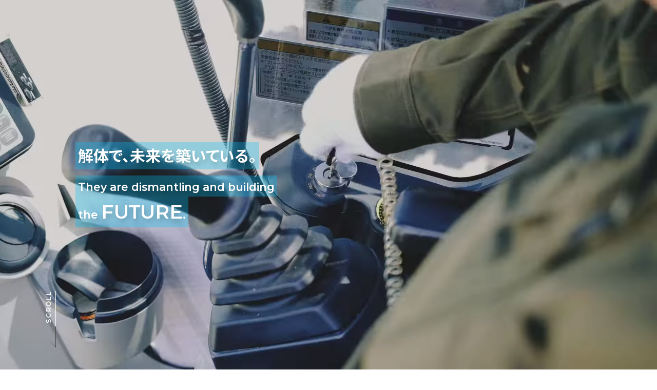

--- FILE ---
content_type: text/html; charset=UTF-8
request_url: https://maedasangyo.co.jp/
body_size: 21008
content:
<!DOCTYPE html>
<html class="no-js" lang="ja" prefix="og: http://ogp.me/ns#" data-root="https://maedasangyo.co.jp/" data-assets="https://maedasangyo.co.jp/wp/wp-content/themes/maedasangyo_2021/assets/">

<head>
  <meta charset="utf-8">
  <meta http-equiv="X-UA-Compatible" content="IE=edge">
    <title>（株）前田産業／特殊解体・産業廃棄物処理</title>
      <meta name="description" content="株式会社前田産業は日本全国対応可能な、解体から産業廃棄物の循環処理まで解体工事業界のリーディングカンパニーです。「安全」を最優先した解体技術を創造し、エネルギー資源の利活用を目的とした産業廃棄物処理を行い、循環型社会の形成に貢献していきます。">
    <meta name="viewport" content="width=device-width, initial-scale=1">
  <meta name="format-detection" content="telephone=no">
  <link rel="canonical" href="https://maedasangyo.co.jp/">
  <meta property="og:locale" content="ja_JP">
  <meta property="og:title" content="（株）前田産業／特殊解体・産業廃棄物処理">
      <meta property="og:description" content="株式会社前田産業は日本全国対応可能な、解体から産業廃棄物の循環処理まで解体工事業界のリーディングカンパニーです。「安全」を最優先した解体技術を創造し、エネルギー資源の利活用を目的とした産業廃棄物処理を行い、循環型社会の形成に貢献していきます。">
    <meta property="og:type" content="website">
  <meta property="og:url" href="https://maedasangyo.co.jp/">
  <meta property="og:image" content="https://maedasangyo.co.jp/wp/wp-content/themes/maedasangyo_2021/assets/images/outside/og-image.jpg">
  <meta property="og:site_name" content="（株）前田産業／特殊解体・産業廃棄物処理">
  <meta name="twitter:card" content="summary_large_image">
  <meta name="twitter:title" content="（株）前田産業／特殊解体・産業廃棄物処理">
  <meta name="twitter:site" content="（株）前田産業／特殊解体・産業廃棄物処理">
  <meta name="twitter:url" href="https://maedasangyo.co.jp/">
  <meta name="twitter:image:src" content="https://maedasangyo.co.jp/wp/wp-content/themes/maedasangyo_2021/assets/images/outside/og-image.jpg">
  <meta name="apple-mobile-web-app-title" content="（株）前田産業／特殊解体・産業廃棄物処理">
  <meta name="application-name" content="（株）前田産業／特殊解体・産業廃棄物処理">

  <link rel="canonical" href="https://maedasangyo.co.jp/">
  <link rel="icon" href="https://maedasangyo.co.jp/wp/wp-content/themes/maedasangyo_2021/assets/images/favicon.ico">
  <link rel="icon" type="image/png" sizes="32x32" href="https://maedasangyo.co.jp/wp/wp-content/themes/maedasangyo_2021/assets/images/favicon-32x32.png">
  <link rel="icon" type="image/png" sizes="16x16" href="https://maedasangyo.co.jp/wp/wp-content/themes/maedasangyo_2021/assets/images/favicon-16x16.png">
  <link rel="apple-touch-icon" sizes="180x180" href="https://maedasangyo.co.jp/wp/wp-content/themes/maedasangyo_2021/assets/images/apple-touch-icon.png">
  <meta name="msapplication-TileColor" content="#ffffff">
  <meta name="theme-color" content="#ffffff">

  <link rel="preconnect" href="https://polyfill.io">
  <link rel="preconnect" href="https://fonts.gstatic.com">
  <link rel="preconnect" href="https://ajax.googleapis.com">
  <link rel="preconnect" href="https://fonts.googleapis.com">
  <link rel="preconnect" href="https://www.googletagmanager.com">
      <link rel="stylesheet" href="https://maedasangyo.co.jp/wp/wp-content/themes/maedasangyo_2021/assets/css/front.style.css?20210827084430
">
    <link rel="stylesheet" href="https://maedasangyo.co.jp/wp/wp-content/themes/maedasangyo_2021/assets/css/swiper.css?20210827084430
">
  <link rel="stylesheet" href="https://maedasangyo.co.jp/wp/wp-content/themes/maedasangyo_2021/assets/css/wp-password-form.css?20210827084430
">
  <link rel="stylesheet" href="https://maedasangyo.co.jp/wp/wp-content/themes/maedasangyo_2021/assets/css/print.css?20210827084430
" media="print">
  <script>
    document.documentElement.classList.add('js');
    document.documentElement.classList.remove('no-js');
  </script>

  <script>
    WebFontConfig = {
      google: {
        families: ['Oswald:400', 'Montserrat:500,600,700', 'Noto+Sans+JP:500,700,900']
      }
    };
    (function(d) {
      var wf = d.createElement('script'),
        s = d.scripts[0];
      wf.src = 'https://ajax.googleapis.com/ajax/libs/webfont/1.6.26/webfont.js';
      wf.async = true;
      s.parentNode.insertBefore(wf, s);
    })(document);
  </script>
  <!-- Global site tag (gtag.js) - Google Analytics -->
  <script async src="https://www.googletagmanager.com/gtag/js?id=G-LCD490QX1X"></script>
  <script>
    window.dataLayer = window.dataLayer || [];

    function gtag() {
      dataLayer.push(arguments);
    }
    gtag('js', new Date());

    gtag('config', 'G-LCD490QX1X');
  </script>
  <meta name='robots' content='max-image-preview:large' />
<style id='wp-img-auto-sizes-contain-inline-css' type='text/css'>
img:is([sizes=auto i],[sizes^="auto," i]){contain-intrinsic-size:3000px 1500px}
/*# sourceURL=wp-img-auto-sizes-contain-inline-css */
</style>
<style id='wp-block-library-inline-css' type='text/css'>
:root{--wp-block-synced-color:#7a00df;--wp-block-synced-color--rgb:122,0,223;--wp-bound-block-color:var(--wp-block-synced-color);--wp-editor-canvas-background:#ddd;--wp-admin-theme-color:#007cba;--wp-admin-theme-color--rgb:0,124,186;--wp-admin-theme-color-darker-10:#006ba1;--wp-admin-theme-color-darker-10--rgb:0,107,160.5;--wp-admin-theme-color-darker-20:#005a87;--wp-admin-theme-color-darker-20--rgb:0,90,135;--wp-admin-border-width-focus:2px}@media (min-resolution:192dpi){:root{--wp-admin-border-width-focus:1.5px}}.wp-element-button{cursor:pointer}:root .has-very-light-gray-background-color{background-color:#eee}:root .has-very-dark-gray-background-color{background-color:#313131}:root .has-very-light-gray-color{color:#eee}:root .has-very-dark-gray-color{color:#313131}:root .has-vivid-green-cyan-to-vivid-cyan-blue-gradient-background{background:linear-gradient(135deg,#00d084,#0693e3)}:root .has-purple-crush-gradient-background{background:linear-gradient(135deg,#34e2e4,#4721fb 50%,#ab1dfe)}:root .has-hazy-dawn-gradient-background{background:linear-gradient(135deg,#faaca8,#dad0ec)}:root .has-subdued-olive-gradient-background{background:linear-gradient(135deg,#fafae1,#67a671)}:root .has-atomic-cream-gradient-background{background:linear-gradient(135deg,#fdd79a,#004a59)}:root .has-nightshade-gradient-background{background:linear-gradient(135deg,#330968,#31cdcf)}:root .has-midnight-gradient-background{background:linear-gradient(135deg,#020381,#2874fc)}:root{--wp--preset--font-size--normal:16px;--wp--preset--font-size--huge:42px}.has-regular-font-size{font-size:1em}.has-larger-font-size{font-size:2.625em}.has-normal-font-size{font-size:var(--wp--preset--font-size--normal)}.has-huge-font-size{font-size:var(--wp--preset--font-size--huge)}.has-text-align-center{text-align:center}.has-text-align-left{text-align:left}.has-text-align-right{text-align:right}.has-fit-text{white-space:nowrap!important}#end-resizable-editor-section{display:none}.aligncenter{clear:both}.items-justified-left{justify-content:flex-start}.items-justified-center{justify-content:center}.items-justified-right{justify-content:flex-end}.items-justified-space-between{justify-content:space-between}.screen-reader-text{border:0;clip-path:inset(50%);height:1px;margin:-1px;overflow:hidden;padding:0;position:absolute;width:1px;word-wrap:normal!important}.screen-reader-text:focus{background-color:#ddd;clip-path:none;color:#444;display:block;font-size:1em;height:auto;left:5px;line-height:normal;padding:15px 23px 14px;text-decoration:none;top:5px;width:auto;z-index:100000}html :where(.has-border-color){border-style:solid}html :where([style*=border-top-color]){border-top-style:solid}html :where([style*=border-right-color]){border-right-style:solid}html :where([style*=border-bottom-color]){border-bottom-style:solid}html :where([style*=border-left-color]){border-left-style:solid}html :where([style*=border-width]){border-style:solid}html :where([style*=border-top-width]){border-top-style:solid}html :where([style*=border-right-width]){border-right-style:solid}html :where([style*=border-bottom-width]){border-bottom-style:solid}html :where([style*=border-left-width]){border-left-style:solid}html :where(img[class*=wp-image-]){height:auto;max-width:100%}:where(figure){margin:0 0 1em}html :where(.is-position-sticky){--wp-admin--admin-bar--position-offset:var(--wp-admin--admin-bar--height,0px)}@media screen and (max-width:600px){html :where(.is-position-sticky){--wp-admin--admin-bar--position-offset:0px}}

/*# sourceURL=wp-block-library-inline-css */
</style><style id='global-styles-inline-css' type='text/css'>
:root{--wp--preset--aspect-ratio--square: 1;--wp--preset--aspect-ratio--4-3: 4/3;--wp--preset--aspect-ratio--3-4: 3/4;--wp--preset--aspect-ratio--3-2: 3/2;--wp--preset--aspect-ratio--2-3: 2/3;--wp--preset--aspect-ratio--16-9: 16/9;--wp--preset--aspect-ratio--9-16: 9/16;--wp--preset--color--black: #000000;--wp--preset--color--cyan-bluish-gray: #abb8c3;--wp--preset--color--white: #ffffff;--wp--preset--color--pale-pink: #f78da7;--wp--preset--color--vivid-red: #cf2e2e;--wp--preset--color--luminous-vivid-orange: #ff6900;--wp--preset--color--luminous-vivid-amber: #fcb900;--wp--preset--color--light-green-cyan: #7bdcb5;--wp--preset--color--vivid-green-cyan: #00d084;--wp--preset--color--pale-cyan-blue: #8ed1fc;--wp--preset--color--vivid-cyan-blue: #0693e3;--wp--preset--color--vivid-purple: #9b51e0;--wp--preset--gradient--vivid-cyan-blue-to-vivid-purple: linear-gradient(135deg,rgb(6,147,227) 0%,rgb(155,81,224) 100%);--wp--preset--gradient--light-green-cyan-to-vivid-green-cyan: linear-gradient(135deg,rgb(122,220,180) 0%,rgb(0,208,130) 100%);--wp--preset--gradient--luminous-vivid-amber-to-luminous-vivid-orange: linear-gradient(135deg,rgb(252,185,0) 0%,rgb(255,105,0) 100%);--wp--preset--gradient--luminous-vivid-orange-to-vivid-red: linear-gradient(135deg,rgb(255,105,0) 0%,rgb(207,46,46) 100%);--wp--preset--gradient--very-light-gray-to-cyan-bluish-gray: linear-gradient(135deg,rgb(238,238,238) 0%,rgb(169,184,195) 100%);--wp--preset--gradient--cool-to-warm-spectrum: linear-gradient(135deg,rgb(74,234,220) 0%,rgb(151,120,209) 20%,rgb(207,42,186) 40%,rgb(238,44,130) 60%,rgb(251,105,98) 80%,rgb(254,248,76) 100%);--wp--preset--gradient--blush-light-purple: linear-gradient(135deg,rgb(255,206,236) 0%,rgb(152,150,240) 100%);--wp--preset--gradient--blush-bordeaux: linear-gradient(135deg,rgb(254,205,165) 0%,rgb(254,45,45) 50%,rgb(107,0,62) 100%);--wp--preset--gradient--luminous-dusk: linear-gradient(135deg,rgb(255,203,112) 0%,rgb(199,81,192) 50%,rgb(65,88,208) 100%);--wp--preset--gradient--pale-ocean: linear-gradient(135deg,rgb(255,245,203) 0%,rgb(182,227,212) 50%,rgb(51,167,181) 100%);--wp--preset--gradient--electric-grass: linear-gradient(135deg,rgb(202,248,128) 0%,rgb(113,206,126) 100%);--wp--preset--gradient--midnight: linear-gradient(135deg,rgb(2,3,129) 0%,rgb(40,116,252) 100%);--wp--preset--font-size--small: 13px;--wp--preset--font-size--medium: 20px;--wp--preset--font-size--large: 36px;--wp--preset--font-size--x-large: 42px;--wp--preset--spacing--20: 0.44rem;--wp--preset--spacing--30: 0.67rem;--wp--preset--spacing--40: 1rem;--wp--preset--spacing--50: 1.5rem;--wp--preset--spacing--60: 2.25rem;--wp--preset--spacing--70: 3.38rem;--wp--preset--spacing--80: 5.06rem;--wp--preset--shadow--natural: 6px 6px 9px rgba(0, 0, 0, 0.2);--wp--preset--shadow--deep: 12px 12px 50px rgba(0, 0, 0, 0.4);--wp--preset--shadow--sharp: 6px 6px 0px rgba(0, 0, 0, 0.2);--wp--preset--shadow--outlined: 6px 6px 0px -3px rgb(255, 255, 255), 6px 6px rgb(0, 0, 0);--wp--preset--shadow--crisp: 6px 6px 0px rgb(0, 0, 0);}:where(.is-layout-flex){gap: 0.5em;}:where(.is-layout-grid){gap: 0.5em;}body .is-layout-flex{display: flex;}.is-layout-flex{flex-wrap: wrap;align-items: center;}.is-layout-flex > :is(*, div){margin: 0;}body .is-layout-grid{display: grid;}.is-layout-grid > :is(*, div){margin: 0;}:where(.wp-block-columns.is-layout-flex){gap: 2em;}:where(.wp-block-columns.is-layout-grid){gap: 2em;}:where(.wp-block-post-template.is-layout-flex){gap: 1.25em;}:where(.wp-block-post-template.is-layout-grid){gap: 1.25em;}.has-black-color{color: var(--wp--preset--color--black) !important;}.has-cyan-bluish-gray-color{color: var(--wp--preset--color--cyan-bluish-gray) !important;}.has-white-color{color: var(--wp--preset--color--white) !important;}.has-pale-pink-color{color: var(--wp--preset--color--pale-pink) !important;}.has-vivid-red-color{color: var(--wp--preset--color--vivid-red) !important;}.has-luminous-vivid-orange-color{color: var(--wp--preset--color--luminous-vivid-orange) !important;}.has-luminous-vivid-amber-color{color: var(--wp--preset--color--luminous-vivid-amber) !important;}.has-light-green-cyan-color{color: var(--wp--preset--color--light-green-cyan) !important;}.has-vivid-green-cyan-color{color: var(--wp--preset--color--vivid-green-cyan) !important;}.has-pale-cyan-blue-color{color: var(--wp--preset--color--pale-cyan-blue) !important;}.has-vivid-cyan-blue-color{color: var(--wp--preset--color--vivid-cyan-blue) !important;}.has-vivid-purple-color{color: var(--wp--preset--color--vivid-purple) !important;}.has-black-background-color{background-color: var(--wp--preset--color--black) !important;}.has-cyan-bluish-gray-background-color{background-color: var(--wp--preset--color--cyan-bluish-gray) !important;}.has-white-background-color{background-color: var(--wp--preset--color--white) !important;}.has-pale-pink-background-color{background-color: var(--wp--preset--color--pale-pink) !important;}.has-vivid-red-background-color{background-color: var(--wp--preset--color--vivid-red) !important;}.has-luminous-vivid-orange-background-color{background-color: var(--wp--preset--color--luminous-vivid-orange) !important;}.has-luminous-vivid-amber-background-color{background-color: var(--wp--preset--color--luminous-vivid-amber) !important;}.has-light-green-cyan-background-color{background-color: var(--wp--preset--color--light-green-cyan) !important;}.has-vivid-green-cyan-background-color{background-color: var(--wp--preset--color--vivid-green-cyan) !important;}.has-pale-cyan-blue-background-color{background-color: var(--wp--preset--color--pale-cyan-blue) !important;}.has-vivid-cyan-blue-background-color{background-color: var(--wp--preset--color--vivid-cyan-blue) !important;}.has-vivid-purple-background-color{background-color: var(--wp--preset--color--vivid-purple) !important;}.has-black-border-color{border-color: var(--wp--preset--color--black) !important;}.has-cyan-bluish-gray-border-color{border-color: var(--wp--preset--color--cyan-bluish-gray) !important;}.has-white-border-color{border-color: var(--wp--preset--color--white) !important;}.has-pale-pink-border-color{border-color: var(--wp--preset--color--pale-pink) !important;}.has-vivid-red-border-color{border-color: var(--wp--preset--color--vivid-red) !important;}.has-luminous-vivid-orange-border-color{border-color: var(--wp--preset--color--luminous-vivid-orange) !important;}.has-luminous-vivid-amber-border-color{border-color: var(--wp--preset--color--luminous-vivid-amber) !important;}.has-light-green-cyan-border-color{border-color: var(--wp--preset--color--light-green-cyan) !important;}.has-vivid-green-cyan-border-color{border-color: var(--wp--preset--color--vivid-green-cyan) !important;}.has-pale-cyan-blue-border-color{border-color: var(--wp--preset--color--pale-cyan-blue) !important;}.has-vivid-cyan-blue-border-color{border-color: var(--wp--preset--color--vivid-cyan-blue) !important;}.has-vivid-purple-border-color{border-color: var(--wp--preset--color--vivid-purple) !important;}.has-vivid-cyan-blue-to-vivid-purple-gradient-background{background: var(--wp--preset--gradient--vivid-cyan-blue-to-vivid-purple) !important;}.has-light-green-cyan-to-vivid-green-cyan-gradient-background{background: var(--wp--preset--gradient--light-green-cyan-to-vivid-green-cyan) !important;}.has-luminous-vivid-amber-to-luminous-vivid-orange-gradient-background{background: var(--wp--preset--gradient--luminous-vivid-amber-to-luminous-vivid-orange) !important;}.has-luminous-vivid-orange-to-vivid-red-gradient-background{background: var(--wp--preset--gradient--luminous-vivid-orange-to-vivid-red) !important;}.has-very-light-gray-to-cyan-bluish-gray-gradient-background{background: var(--wp--preset--gradient--very-light-gray-to-cyan-bluish-gray) !important;}.has-cool-to-warm-spectrum-gradient-background{background: var(--wp--preset--gradient--cool-to-warm-spectrum) !important;}.has-blush-light-purple-gradient-background{background: var(--wp--preset--gradient--blush-light-purple) !important;}.has-blush-bordeaux-gradient-background{background: var(--wp--preset--gradient--blush-bordeaux) !important;}.has-luminous-dusk-gradient-background{background: var(--wp--preset--gradient--luminous-dusk) !important;}.has-pale-ocean-gradient-background{background: var(--wp--preset--gradient--pale-ocean) !important;}.has-electric-grass-gradient-background{background: var(--wp--preset--gradient--electric-grass) !important;}.has-midnight-gradient-background{background: var(--wp--preset--gradient--midnight) !important;}.has-small-font-size{font-size: var(--wp--preset--font-size--small) !important;}.has-medium-font-size{font-size: var(--wp--preset--font-size--medium) !important;}.has-large-font-size{font-size: var(--wp--preset--font-size--large) !important;}.has-x-large-font-size{font-size: var(--wp--preset--font-size--x-large) !important;}
/*# sourceURL=global-styles-inline-css */
</style>

<style id='classic-theme-styles-inline-css' type='text/css'>
/*! This file is auto-generated */
.wp-block-button__link{color:#fff;background-color:#32373c;border-radius:9999px;box-shadow:none;text-decoration:none;padding:calc(.667em + 2px) calc(1.333em + 2px);font-size:1.125em}.wp-block-file__button{background:#32373c;color:#fff;text-decoration:none}
/*# sourceURL=/wp-includes/css/classic-themes.min.css */
</style>
<link rel='stylesheet' id='contact-form-7-css' href='https://maedasangyo.co.jp/wp/wp-content/plugins/contact-form-7/includes/css/styles.css?ver=5.9.8' type='text/css' media='all' />
<link rel='stylesheet' id='fancybox-css' href='https://maedasangyo.co.jp/wp/wp-content/plugins/easy-fancybox/fancybox/1.5.4/jquery.fancybox.min.css?ver=6.9' type='text/css' media='screen' />
<style id='fancybox-inline-css' type='text/css'>
#fancybox-outer{background:#ffffff}#fancybox-content{background:#ffffff;border-color:#ffffff;color:#000000;}#fancybox-title,#fancybox-title-float-main{color:#fff}
/*# sourceURL=fancybox-inline-css */
</style>
<link rel='stylesheet' id='addtoany-css' href='https://maedasangyo.co.jp/wp/wp-content/plugins/add-to-any/addtoany.min.css?ver=1.16' type='text/css' media='all' />
<script type="text/javascript" id="addtoany-core-js-before">
/* <![CDATA[ */
window.a2a_config=window.a2a_config||{};a2a_config.callbacks=[];a2a_config.overlays=[];a2a_config.templates={};a2a_localize = {
	Share: "共有",
	Save: "ブックマーク",
	Subscribe: "購読",
	Email: "メール",
	Bookmark: "ブックマーク",
	ShowAll: "すべて表示する",
	ShowLess: "小さく表示する",
	FindServices: "サービスを探す",
	FindAnyServiceToAddTo: "追加するサービスを今すぐ探す",
	PoweredBy: "Powered by",
	ShareViaEmail: "メールでシェアする",
	SubscribeViaEmail: "メールで購読する",
	BookmarkInYourBrowser: "ブラウザにブックマーク",
	BookmarkInstructions: "このページをブックマークするには、 Ctrl+D または \u2318+D を押下。",
	AddToYourFavorites: "お気に入りに追加",
	SendFromWebOrProgram: "任意のメールアドレスまたはメールプログラムから送信",
	EmailProgram: "メールプログラム",
	More: "詳細&#8230;",
	ThanksForSharing: "共有ありがとうございます !",
	ThanksForFollowing: "フォローありがとうございます !"
};


//# sourceURL=addtoany-core-js-before
/* ]]> */
</script>
<script type="text/javascript" defer src="https://static.addtoany.com/menu/page.js" id="addtoany-core-js"></script>
<script type="text/javascript" src="https://maedasangyo.co.jp/wp/wp-includes/js/jquery/jquery.min.js?ver=3.7.1" id="jquery-core-js"></script>
<script type="text/javascript" src="https://maedasangyo.co.jp/wp/wp-includes/js/jquery/jquery-migrate.min.js?ver=3.4.1" id="jquery-migrate-js"></script>
<script type="text/javascript" defer src="https://maedasangyo.co.jp/wp/wp-content/plugins/add-to-any/addtoany.min.js?ver=1.1" id="addtoany-jquery-js"></script>
</head>

<body class="">
  <div id="body" class="l-body u-bg-gray-b home">
    <div id="header" class="l-header" data-component="header">

      <header id="header-base" class="l-header-base">
                  <h1 class="l-header-base__logo c-size16 c-lh10">
            <a href="https://maedasangyo.co.jp/" class="p-logo__inner">
              <picture>
                <!-- <source type="image/webp" srcset="https://maedasangyo.co.jp/wp/wp-content/themes/maedasangyo_2021/assets/images/common/logo.webp 1x, https://maedasangyo.co.jp/wp/wp-content/themes/maedasangyo_2021/assets/images/common/logo@2x.webp 2x"> -->
                <source srcset="https://maedasangyo.co.jp/wp/wp-content/themes/maedasangyo_2021/assets/images/common/logo.jpg 1x, https://maedasangyo.co.jp/wp/wp-content/themes/maedasangyo_2021/assets/images/common/logo@2x.jpg 2x">
                <img src="https://maedasangyo.co.jp/wp/wp-content/themes/maedasangyo_2021/assets/images/common/logo.jpg" srcset="https://maedasangyo.co.jp/wp/wp-content/themes/maedasangyo_2021/assets/images/common/logo@2x.jpg 2x" alt="（株）前田産業／特殊解体・産業廃棄物処理" class="l-header-base__logo__symbol" width="312" height="42">
              </picture>
              <svg width="45" height="42" class="c-icon l-header-base__logo__i u-color-symbol" aria-hidden="true">
                <use xlink:href="#i-symbol"></use>
              </svg>
            </a>
          </h1>
                <div class="l-nav l-header-base__nav" id="nav" data-component="nav">
          <nav id="drawer" data-logic="drawer" aria-expanded="false">
            <div data-logic="drawer-scroll">
              <div data-logic="drawer-container" class="c-of-hidden">
                <ul role="list" class="c-flex c-flex--fit l-nav-list c-size16 u-700">
                  <li class="L:c-w-auto c-w-12 L:u-row u-column l-nav-list__item L:u-hidden"><a href="https://maedasangyo.co.jp/" class="l-nav-list__link js-current is-current"><span class="l-nav-list__label u-uppercase">Home</span><svg width="16" height="16" class="c-icon u-color-theme L:u-hidden" aria-hidden="true">
                        <use xlink:href="#i-arrow-right-circle"></use>
                      </svg></a></li>
                  <li class="L:c-w-auto c-w-12 L:u-row u-column l-nav-list__item"><a href="https://maedasangyo.co.jp/reason/" class="l-nav-list__link"><span class="l-nav-list__label">選ばれる理由</span><svg width="16" height="16" class="c-icon u-color-theme L:u-hidden" aria-hidden="true">
                        <use xlink:href="#i-arrow-right-circle"></use>
                      </svg></a></li>
                  <li class="L:c-w-auto c-w-12 L:u-row u-column l-nav-list__item l-nav__dropdown-trigger" data-onmouseenter="is-mouseenter" data-onmouseleave="is-mouseenter">
                    <span data-href="https://maedasangyo.co.jp/service/" class="l-nav-list__link"><span class="l-nav-list__label">事業案内</span></span>
                    <div class="l-nav-drapdown u-color-white">
                      <div class="l-nav-drapdown__inner">
                        <ul role="list" class="c-flex c-flex--x10 M:c-flex--x15 c-flex--y15 L:u-wrap-no u-textcenter">
                          <li class="L:c-w-auto M:c-w-6 c-w-6">
                            <a href="https://maedasangyo.co.jp/service/demolition_project/" class="c-b c-lh10">
                              <picture>
                                <source media="(min-width: 375px)" srcset="https://maedasangyo.co.jp/wp/wp-content/themes/maedasangyo_2021/assets/images/common/nav-business_demolition-work.jpg 1x, https://maedasangyo.co.jp/wp/wp-content/themes/maedasangyo_2021/assets/images/common/nav-business_demolition-work@2x.jpg 2x">
                                <source srcset="https://maedasangyo.co.jp/wp/wp-content/themes/maedasangyo_2021/assets/images/common/nav-business_demolition-work.jpg">
                                <img alt="" width="270" height="170" class="u-radius-medium" loading="lazy" data-placeholder="" src="https://maedasangyo.co.jp/wp/wp-content/themes/maedasangyo_2021/assets/images/common/nav-business_demolition-work.jpg">
                              </picture>
                              <span class="c-b c-size20 m:u-size16 u-700 c-lh15 c-mt15">解体工事事業</span>
                            </a>
                          </li>
                          <li class="L:c-w-auto M:c-w-6 c-w-6">
                            <a href="https://maedasangyo.co.jp/service/iwt/" class="c-b c-lh10">
                              <picture>
                                <source media="(min-width: 375px)" srcset="https://maedasangyo.co.jp/wp/wp-content/themes/maedasangyo_2021/assets/images/common/nav-business_industrial-waste.jpg 1x, https://maedasangyo.co.jp/wp/wp-content/themes/maedasangyo_2021/assets/images/common/nav-business_industrial-waste@2x.jpg 2x">
                                <source srcset="https://maedasangyo.co.jp/wp/wp-content/themes/maedasangyo_2021/assets/images/common/nav-business_industrial-waste.jpg">
                                <img alt="" width="270" height="170" class="u-radius-medium" loading="lazy" data-placeholder="" src="https://maedasangyo.co.jp/wp/wp-content/themes/maedasangyo_2021/assets/images/common/nav-business_industrial-waste.jpg">
                              </picture>
                              <span class="c-b c-size20 m:u-size16 u-700 c-lh15 c-mt15">産業廃棄物事業</span>
                            </a>
                          </li>
                          <li class="L:c-w-auto M:c-w-6 c-w-6">
                            <a href="https://maedasangyo.co.jp/service/other/" class="c-b c-lh10">
                              <picture>
                                <source media="(min-width: 375px)" srcset="https://maedasangyo.co.jp/wp/wp-content/themes/maedasangyo_2021/assets/images/common/nav-business_other.jpg 1x, https://maedasangyo.co.jp/wp/wp-content/themes/maedasangyo_2021/assets/images/common/nav-business_other@2x.jpg 2x">
                                <source srcset="https://maedasangyo.co.jp/wp/wp-content/themes/maedasangyo_2021/assets/images/common/nav-business_other.jpg">
                                <img alt="" width="223" height="140" class="u-radius-medium" loading="lazy" data-placeholder="" src="https://maedasangyo.co.jp/wp/wp-content/themes/maedasangyo_2021/assets/images/common/nav-business_other.jpg">
                              </picture>
                              <span class="c-b c-size18 m:u-size16 u-700 c-lh15 c-mt15">その他の工事</span>
                            </a>
                          </li>
                          <li class="L:c-w-auto M:c-w-6 c-w-6">
                            <a href="https://maedasangyo.co.jp/service/hmv/" class="c-b c-lh10">
                              <picture>
                                <source media="(min-width: 375px)" srcset="https://maedasangyo.co.jp/wp/wp-content/themes/maedasangyo_2021/assets/images/common/nav-business_machine.jpg 1x, https://maedasangyo.co.jp/wp/wp-content/themes/maedasangyo_2021/assets/images/common/nav-business_machine@2x.jpg 2x">
                                <source srcset="https://maedasangyo.co.jp/wp/wp-content/themes/maedasangyo_2021/assets/images/common/nav-business_machine.jpg">
                                <img alt="" width="223" height="140" class="u-radius-medium" loading="lazy" data-placeholder="" src="https://maedasangyo.co.jp/wp/wp-content/themes/maedasangyo_2021/assets/images/common/nav-business_machine.jpg">
                              </picture>
                              <span class="c-b c-size18 m:u-size16 u-700 c-lh15 c-mt15">保有重機車両案内</span>
                            </a>
                          </li>
                        </ul>
                      </div>
                    </div>
                  </li>
                  <li class="L:c-w-auto c-w-12 L:u-row u-column l-nav-list__item"><a href="https://maedasangyo.co.jp/works/" class="l-nav-list__link"><span class="l-nav-list__label">実績紹介</span><svg width="16" height="16" class="c-icon u-color-theme L:u-hidden" aria-hidden="true">
                        <use xlink:href="#i-arrow-right-circle"></use>
                      </svg></a></li>
                  <li class="L:c-w-auto c-w-12 L:u-row u-column l-nav-list__item"><a data-href="https://maedasangyo.co.jp/company/" href="https://maedasangyo.co.jp/company/representative_message/" class="l-nav-list__link"><span class="l-nav-list__label">企業情報</span><svg width="16" height="16" class="c-icon u-color-theme L:u-hidden" aria-hidden="true">
                        <use xlink:href="#i-arrow-right-circle"></use>
                      </svg></a></li>
                  <li class="L:c-w-auto c-w-12 L:u-row u-column l-nav-list__item"><a href="https://maedasangyo.co.jp/access/" class="l-nav-list__link"><span class="l-nav-list__label">交通アクセス</span><svg width="16" height="16" class="c-icon u-color-theme L:u-hidden" aria-hidden="true">
                        <use xlink:href="#i-arrow-right-circle"></use>
                      </svg></a></li>
                  <li class="L:c-w-auto c-w-12 L:u-row u-column l-nav-list__item"><a href="https://maedasangyo.co.jp/information/" class="l-nav-list__link"><span class="l-nav-list__label">お知らせ</span><svg width="16" height="16" class="c-icon u-color-theme L:u-hidden" aria-hidden="true">
                        <use xlink:href="#i-arrow-right-circle"></use>
                      </svg></a></li>
                </ul>
                <div class="l-nav-pr u-color-white c-size14 u-700">
                  <ul role="list" class="c-flex c-flex--fit">
                    <li class="L:c-w-12 c-w-4 l-nav-pr__col">
                      <a href="https://maedasangyo.co.jp/contact/" class="l-nav-pr__link u-bg-theme">
                        <svg width="19" height="29" class="c-icon c-ml6" aria-hidden="true">
                          <use xlink:href="#i-phone"></use>
                        </svg>
                        <span class="l-nav-pr__link__label c-mt10 c-st1">お問い合わせ</span>
                      </a>
                    </li>
                    <li class="L:c-w-12 c-w-4 l-nav-pr__col">
                      <a href="https://maedasangyo.co.jp/estimate/" class="l-nav-pr__link u-bg-navy">
                        <svg width="15" height="21" class="c-icon" aria-hidden="true">
                          <use xlink:href="#i-calc"></use>
                        </svg>
                        <span class="l-nav-pr__link__label c-mt15">お見積もり</span>
                      </a>
                    </li>
                    <li class="L:c-w-12 c-w-4 l-nav-pr__col">
                      <a href="https://maedasangyo.co.jp/recruit/" class="l-nav-pr__link u-bg-green">
                        <svg width="8" height="20" class="c-icon" aria-hidden="true">
                          <use xlink:href="#i-tie"></use>
                        </svg>
                        <span class="l-nav-pr__link__label c-mt15 c-pt1">リクルート</span>
                      </a>
                    </li>
                  </ul>
                </div>
              </div>
            </div>
          </nav>
        </div>
      </header>

      <button data-logic="drawer-trigger" id="trigger" type="button" class="l-trigger L:u-hidden">
        <span class="l-trigger__label">MENU</span>
        <span class="l-trigger__u"></span>
      </button>
    </div>
    <!-- End header.php -->
<div id="container" class="l-container" data-component="container">
  <div id="main" class="l-main" data-component="main">
    <main class="u-bg-white">

      <div class="p-cp-kv u-color-white" data-view-over="header">
        <div class="p-cp-kv__inner js-calc100vh">
          <div class="p-cp-kv-copy">
            <p class="p-cp-kv-copy__main u-700"><span class="p-cp-kv-copy__deco"><span>解体で、未来を築いている。</span></span></p>

            <p class="p-cp-kv-copy__sub u-family-en u-600">
              <span class="p-cp-kv-copy__deco p-cp-kv-copy__deco--delay"><span>They are dismantling and building</span></span><br><span class="p-cp-kv-copy__deco p-cp-kv-copy__deco--delay"><span>the <span class="u-uppercase p-cp-kv-copy__sub__l">future</span>.</span></span>
            </p>
          </div>

          <div class="p-cp-kv__bg js-kv-bg c-object-fit-box">
            <video loop muted playsinline class="c-object-fit-cover u-_z1 js-autoPlayVideo" data-played-class="js-kv-played"
              data-delay="500">
              <source type="video/webm" src="https://maedasangyo.co.jp/wp/wp-content/themes/maedasangyo_2021/assets/media/kv05.webm">
              <source type="video/mp4" src="https://maedasangyo.co.jp/wp/wp-content/themes/maedasangyo_2021/assets/media/kv05.mp4">
            </video>
          </div>
        </div>

        <div class="p-pagedown p-cp-kv__pagedown m:u-hidden">
          <span class="p-pagedown__label u-uppercase u-color-white c-ls100 u-family-en u-600">Scroll</span>
          <svg width="12" height="110" class="c-icon" aria-hidden="true"><use xlink:href="#i-page-down"></use></svg>
        </div>
      </div>

              <div class="p-cp-kv-info c-flex u-justify-end">
                      <article class="p-feed-post p-feed-post--important u-bg-white c-width-475 p-shadow-c">
              <a href="https://maedasangyo.co.jp/information/%e5%89%8d%e7%94%b0%e7%94%a3%e6%a5%ad%e3%81%ae%e3%83%9b%e3%83%bc%e3%83%a0%e3%83%9a%e3%83%bc%e3%82%b8%e3%82%92%e3%83%aa%e3%83%8b%e3%83%a5%e3%83%bc%e3%82%a2%e3%83%ab%e3%81%97%e3%81%be%e3%81%97%e3%81%9f/" class="p-feed-post__inner c-hover-underline-less c-flex u-wrap-no c-sl25 c-sr25">
                <figure class="p-feed-post__thumb u-flex-00auto">
                  <span class="c-object-fit-box p-feed-post__thumb__box c-b c-of-hidden u-radius-medium">
                    <img data-src="https://maedasangyo.co.jp/wp/wp-content/uploads/2021/01/top_02.jpg" data-srcset="https://maedasangyo.co.jp/wp/wp-content/uploads/2021/01/top_02.jpg 2x" alt="前田産業のホームページをリニューアルしました。" width="157" height="105" class="c-object-fit-cover p-feed-post__thumb__main" loading="lazy" data-placeholder>
                  </span>
                </figure>
                <div class="p-feed-post__main c-flex c-st2 c-sl30">
                  <h2 class="p-feed-post__title u-500 u-flex-11auto u-order-1 c-size15 c-mt4">前田産業のホームページをリニューアルしました。</h2>
                  <div class="c-flex c-flex--y5 u-flex-11auto u-row u-items-center">
                    <time class="c-size17 c-w-12 u-600 u-family-en u-color-theme u-uppercase c-mr15 c-lh10">2021.03.01 Mon</time>
                    <ul class="c-flex c-flex--x5 c-w-auto u-row c-size13" role="list">
                      <li class="c-ib"><span><svg class="c-icon c-size13 c-mr4" aria-hidden="true"><use xlink:href="#i-tag"></use></svg>重要なお知らせ</span></li>                    </ul>
                  </div>
                </div>
              </a>
            </article>
                    <div class="p-deco-sq p-cp-kv-info__deco l:u-hidden" aria-hidden="true"></div>
        </div>
            <div class="c-of-hidden">
        <section class="p-cp-rc c-st100 c-mt25 c-sb75 m:u-pt-less">
          <div class="c-container c-container--max c-container--just c-flex c-sl90 c-sr30 c-mb2 l:u-gutter u-justify-between L:u-wrap-no">
            <div class="u-mw-12 c-width-500 c-mr40 l:u-mr-less l:u-ml-auto l:u-mr-auto">
              <header class="c-sb30 c-mt60 c-st6 p-cp-rc__header">
                <h2 class="c-size28 u-700 u-color-theme c-lh153 m:u-size25">解体から産業廃棄物の循環処理まで<br class="m:u-hidden">解体工事業界のリーディングカンパニー</h2>
                <svg width="32" height="32" class="p-cp-rc__i p-cp-rc__i--a  c-icon p-i-squire p-i-squire--118" aria-hidden="true">
                  <use xlink:href="#i-square"></use>
                </svg>
                <svg width="32" height="32" class="p-cp-rc__i p-cp-rc__i--b  c-icon p-i-squire p-i-squire--69" aria-hidden="true">
                  <use xlink:href="#i-square"></use>
                </svg>
                <svg width="32" height="32" class="p-cp-rc__i p-cp-rc__i--c  c-icon p-i-squire p-i-squire--69" aria-hidden="true">
                  <use xlink:href="#i-square"></use>
                </svg>
                <svg width="32" height="32" class="p-cp-rc__i p-cp-rc__i--d  c-icon p-i-squire" aria-hidden="true">
                  <use xlink:href="#i-square"></use>
                </svg>
              </header>
              <p class="u-textjustify c-mb65 c-sb4">株式会社前田産業は熊本に本社をおき、全国7箇所を拠点に全国で、建造物をいかに安全に「解いて」地球に「帰す」かを常に探求しています。「環境クリエーター」を自負する私たちは、「空気」「水」を汚すことなく、地球に負荷をかけない「安全」を最優先した解体技術を創造し、エネルギー資源の利活用を目的とした産業廃棄物処理を行い、循環型社会の形成に貢献していきます。</p>
              <p class="c-mb80 L:u-mb-less p-cp-rc__btn c-sr40 l:u-pr-less">
                <a href="https://maedasangyo.co.jp/company/representative_message/" class="c-width-300 c-height-55 p-btn p-btn--text p-btn--circle p-btn--i-fixed">
                  <span class="p-btn__label">企業情報はこちら</span>
                  <svg width="13" height="12" class="c-icon p-btn__i p-btn__i--right c-mr20" aria-hidden="true">
                    <use xlink:href="#i-arrow-right"></use>
                  </svg>
                </a>
                <svg width="32" height="32" class="p-cp-rc__i p-cp-rc__i--e c-icon p-i-squire p-i-squire--118 m:u-hidden" aria-hidden="true">
                  <use xlink:href="#i-square"></use>
                </svg>
              </p>
            </div>
            <div class="u-mw-12 c-width-660 l:u-ml-auto l:u-mr-auto c-lh10 p-cp-rc__pics c-st85 L:u-pt-less">
              <div class="c-flex M:c-flex--x15 c-flex--x5">
                <div class="c-w-4">
                  <picture class="c-mt20">
                    <source media="(min-width: 767px)" data-srcset="https://maedasangyo.co.jp/wp/wp-content/themes/maedasangyo_2021/assets/images/home/about-pic-a-2305.jpg 1x, https://maedasangyo.co.jp/wp/wp-content/themes/maedasangyo_2021/assets/images/home/about-pic-a-2305@2x.jpg 2x">
                    <source data-srcset="https://maedasangyo.co.jp/wp/wp-content/themes/maedasangyo_2021/assets/images/home/about-pic-a-2305.jpg">
                    <img data-src="https://maedasangyo.co.jp/wp/wp-content/themes/maedasangyo_2021/assets/images/home/about-pic-a-2305.jpg" alt="" width="200" height="390" class="p-shadow-b u-w-12" loading="lazy" data-placeholder>
                  </picture>
                  <p class="p-cp-rc__str l:u-hidden">
                    <img data-src="https://maedasangyo.co.jp/wp/wp-content/themes/maedasangyo_2021/assets/images/svg/leading-company.svg" alt="Reading Company" width="284" height="107" class="p-cp-rc__str__main" loading="lazy" data-placeholder>
                  </p>
                </div>
                <div class="c-w-4">
                  <picture class="c-mt20 c-st100">
                    <source media="(min-width: 767px)" data-srcset="https://maedasangyo.co.jp/wp/wp-content/themes/maedasangyo_2021/assets/images/home/about-pic-b-2305.jpg 1x, https://maedasangyo.co.jp/wp/wp-content/themes/maedasangyo_2021/assets/images/home/about-pic-b-2305@2x.jpg 2x">
                    <source data-srcset="https://maedasangyo.co.jp/wp/wp-content/themes/maedasangyo_2021/assets/images/home/about-pic-b-2305.jpg">
                    <img data-src="https://maedasangyo.co.jp/wp/wp-content/themes/maedasangyo_2021/assets/images/home/about-pic-b-2305.jpg" alt="" width="200" height="390" class="p-shadow-b u-w-12" loading="lazy" data-placeholder>
                  </picture>
                </div>
                <div class="c-w-4">
                  <picture>
                    <source media="(min-width: 767px)" data-srcset="https://maedasangyo.co.jp/wp/wp-content/themes/maedasangyo_2021/assets/images/home/about-pic-c-2305.jpg 1x, https://maedasangyo.co.jp/wp/wp-content/themes/maedasangyo_2021/assets/images/home/about-pic-c-2305@2x.jpg 2x">
                    <source data-srcset="https://maedasangyo.co.jp/wp/wp-content/themes/maedasangyo_2021/assets/images/home/about-pic-c-2305.jpg">
                    <img data-src="https://maedasangyo.co.jp/wp/wp-content/themes/maedasangyo_2021/assets/images/home/about-pic-c-2305.jpg" alt="" width="200" height="390" class="p-shadow-b u-w-12" loading="lazy" data-placeholder>
                  </picture>
                </div>
              </div>
            </div>
          </div>
          <picture>
            <source media="(min-width: 429px)" data-srcset="https://maedasangyo.co.jp/wp/wp-content/themes/maedasangyo_2021/assets/images/home/about-earth.jpg 1x, https://maedasangyo.co.jp/wp/wp-content/themes/maedasangyo_2021/assets/images/home/about-earth@2x.jpg 2x">
            <source data-srcset="https://maedasangyo.co.jp/wp/wp-content/themes/maedasangyo_2021/assets/images/home/about-earth.jpg">
            <img data-src="https://maedasangyo.co.jp/wp/wp-content/themes/maedasangyo_2021/assets/images/home/about-earth.jpg" alt="" width="465" height="363" class="p-cp-rc__bg" loading="lazy" data-placeholder>
          </picture>
        </section>
        <section class="u-bg-theme p-cp-2tone c-st50 c-sb100 c-mb85">
          <div class="c-container c-sr5 l:u-pr-less">
            <header class="c-flex u-justify-between u-items-center u-color-white M:c-w-10 c-w-12 c-mb35 c-sb3 u-u-items-center">
              <div class="M:c-w-auto c-w-12 c-sr30 c-mb30 m:u-pr-less">
                <h2 class="c-size34 u-700 c-lh15 c-mb5 m:u-size30">前田産業が選ばれる理由</h2>
                <p class="u-family-en c-size17 u-600 c-lh10 u-uppercase">strong point</p>
              </div>
              <div class="M:c-w-auto c-w-12 c-mb30 m:u-hidden">
                <p>
                  <a href="https://maedasangyo.co.jp/reason/" class="c-width-280 c-height-55 p-btn p-btn--shadow-less p-btn--o-only u-color-white p-btn--circle p-btn--i-fixed">
                    <span class="p-btn__label">さらに詳しくはこちら</span>
                    <svg width="13" height="12" class="c-icon p-btn__i p-btn__i--right c-mr20" aria-hidden="true">
                      <use xlink:href="#i-arrow-right"></use>
                    </svg>
                  </a>
                </p>
              </div>
            </header>
            <div class="c-of-hidden u-radius-medium L:c-w-10 c-w-12">
              <div class="c-flex c-flex--fit c-flex--x5_ M:c-flex--y0 c-flex--y5_">
                <div class="c-w-12 M:c-w-6">
                  <div class="u-bg-white p-cp-point c-w-12 c-flex">
                    <div class="p-cp-point__num u-family-en u-color-white u-600 u-row"><span>#</span>01</div>
                    <figure class="p-cp-point__thumb u-w-12 u-flex-00auto">
                      <span class="c-object-fit-box p-cp-point__thumb__box c-b c-of-hidden">
                        <img data-src="https://maedasangyo.co.jp/wp/wp-content/themes/maedasangyo_2021/assets/images/home/point-zenkoku.jpg" data-srcset="https://maedasangyo.co.jp/wp/wp-content/themes/maedasangyo_2021/assets/images/home/point-zenkoku@2x.jpg 2x" alt="" width="482" height="283" class="c-object-fit-cover p-cp-point__thumb__main" loading="lazy" data-placeholder>
                      </span>
                    </figure>
                    <div class="p-cp-point__main u-textcenter c-width-365 c-st30 c-mt1 c-sb30 c-mb4 u-flex-11auto">
                      <h3 class="u-700 c-size29 c-lh15 c-container m:u-size20">日本全国対応が可能</h3>
                      <p class="c-mt15 c-container">熊本を本社に全国に支店があるため北海道から沖縄まで<span class="c-ib">全国のお仕事に対応可能です！</span></p>
                      <p class="p-cp-point__pr p-pr-circle u-bg-accent c-size13 u-700 m:u-size12">まずは<br>ご相談<br>ください！</p>
                    </div>
                  </div>
                </div>
                <div class="c-w-12 M:c-w-6 c-flex c-flex--fit u-column">
                  <div class="u-bg-white p-cp-point c-flex c-w-12 u-wrap-no c-st15 c-sr15 c-sb20 u-flex-11auto u-items-center c-mb5 c-min-height-150">
                    <div class="p-cp-point__num u-family-en u-color-theme u-600 u-row"><span>#</span>02</div>
                    <figure class="p-cp-point__i M:u-flex-00auto c-width-150 u-flex-01auto c-flex u-items-center u-justify-center">
                      <span class="p-cp-point__i__box c-b c-sl20 c-sr20">
                        <img data-src="https://maedasangyo.co.jp/wp/wp-content/themes/maedasangyo_2021/assets/images/svg/i-gear.svg" alt="" width="75" height="75" class="" loading="lazy" data-placeholder>
                      </span>
                    </figure>
                    <div class="p-cp-point__main u-flex-11auto c-width-365 c-container c-sl5 c-sr4">
                      <h3 class="u-700 c-size25  m:u-size18 c-lh14">特殊解体</h3>
                      <p class="c-mt8">焼却炉、大型プラントの他、アスベストなどの特殊な解体にもご対応いたします！</p>
                    </div>
                  </div>
                  <div class="u-bg-white p-cp-point c-flex c-w-12 u-wrap-no c-st15 c-sr15 c-sb20 u-flex-11auto u-items-center c-mb5 c-min-height-150">
                    <div class="p-cp-point__num u-family-en u-color-theme u-600 u-row"><span>#</span>03</div>
                    <figure class="p-cp-point__i M:u-flex-00auto c-width-150 u-flex-01auto c-flex u-items-center u-justify-center">
                      <span class="p-cp-point__i__box c-b c-sl20 c-sr20">
                        <img data-src="https://maedasangyo.co.jp/wp/wp-content/themes/maedasangyo_2021/assets/images/svg/i-cicle.svg" alt="" width="70" height="69" class="" loading="lazy" data-placeholder>
                      </span>
                    </figure>
                    <div class="p-cp-point__main u-flex-11auto c-width-365 c-container c-sl5 c-sr4">
                      <h3 class="u-700 c-size25  m:u-size18 c-lh14">解体から産廃処理まで<span class="c-ib">一貫してご対応！</span></h3>
                    </div>
                  </div>
                  <div class="u-bg-white p-cp-point c-flex c-w-12 u-wrap-no c-st20 c-sr15 c-sb20 u-flex-11auto u-items-center c-min-height-150">
                    <div class="p-cp-point__num u-family-en u-color-theme u-600 u-row"><span>#</span>04</div>
                    <figure class="p-cp-point__i M:u-flex-00auto c-width-150 u-flex-01auto c-flex u-items-center u-justify-center">
                      <span class="p-cp-point__i__box c-b c-sl20 c-sr20">
                        <img data-src="https://maedasangyo.co.jp/wp/wp-content/themes/maedasangyo_2021/assets/images/common/i-machine-zenkoku.jpg" data-srcset="https://maedasangyo.co.jp/wp/wp-content/themes/maedasangyo_2021/assets/images/common/i-machine-zenkoku@2x.jpg 2x" alt="" width="97" height="92" class="" loading="lazy" data-placeholder>
                      </span>
                    </figure>
                    <div class="p-cp-point__main u-flex-11auto c-width-365 c-container c-sl5 c-sr4">
                      <h3 class="u-700 c-size25  m:u-size18 c-lh14">保有重機、有資格者数が<span class="c-ib">日本トップクラス！</span></h3>
                      <p class="c-mt8">SK2200等、全国でも数少ない大型重機を保有！</p>
                    </div>
                  </div>
                </div>
              </div>
            </div>
            <p class="M:u-hidden c-mt50">
              <a href="https://maedasangyo.co.jp/reason/" class="c-width-280 c-height-55 p-btn p-btn--shadow-less p-btn--o-only u-color-white p-btn--circle p-btn--i-fixed">
                <span class="p-btn__label">さらに詳しくはこちら</span>
                <svg width="13" height="12" class="c-icon p-btn__i p-btn__i--right c-mr20" aria-hidden="true">
                  <use xlink:href="#i-arrow-right"></use>
                </svg>
              </a>
            </p>
          </div>
          <div class="p-cp-2tone__bg p-cp-2tone__bg--strong-point c-object-fit-box">
            <picture>
              <source media="(min-width: 675px)" type="image/webp" srcset="https://maedasangyo.co.jp/wp/wp-content/themes/maedasangyo_2021/assets/images/home/point-bg.webp 1x, https://maedasangyo.co.jp/wp/wp-content/themes/maedasangyo_2021/assets/images/home/point-bg@2x.webp 2x">
              <source media="(min-width: 675px)" srcset="https://maedasangyo.co.jp/wp/wp-content/themes/maedasangyo_2021/assets/images/home/point-bg.jpg 1x, https://maedasangyo.co.jp/wp/wp-content/themes/maedasangyo_2021/assets/images/home/point-bg@2x.jpg 2x">
              <source type="image/webp" srcset="https://maedasangyo.co.jp/wp/wp-content/themes/maedasangyo_2021/assets/images/home/point-bg.webp">
              <source srcset="https://maedasangyo.co.jp/wp/wp-content/themes/maedasangyo_2021/assets/images/home/point-bg.jpg">
              <img src="https://maedasangyo.co.jp/wp/wp-content/themes/maedasangyo_2021/assets/images/home/point-bg.jpg" alt="" width="825" height="750" class="c-object-fit-cover p-cp-2tone__bg__image" loading="lazy" data-placeholder>
            </picture>
          </div>
        </section>
        <section class="u-bg-theme p-cp-2tone c-st45 c-sb85 c-mb80 u-textjustify">
          <div class="c-flex c-container p-cp-2tone__inner p-cp-2tone__inner--tb-space-l u-row c-mt4 M:u-mb-less">
            <div class="L:c-w-7 c-w-12 u-items-center">
              <p class="u-textright  c-sr40 c-w-12 c-lh10 c-sb40 c-mt7 c-mb4 m:u-pr-less">
                <img data-src="https://maedasangyo.co.jp/wp/wp-content/themes/maedasangyo_2021/assets/images/svg/no1.svg" alt="No.1 Quality" width="218" height="112" class="" loading="lazy" data-placeholder>
              </p>
              <div class="c-of-hidden u-radius-medium c-container c-container--just L:u-mr-less c-width-600">
                <div class="u-bg-white c-mb2 c-st20 c-sb30 c-sl40 c-sr40">
                  <header class="u-textcenter c-sb10 c-mt2 c-mb3">
                    <h2 class="c-size32 u-color-theme u-900 c-lh15 c-ls100">解体工事</h2>
                  </header>
                  <p class="c-st2 u-textjustify c-mb3">木造の一般住宅から特殊解体まで、幅広い種類の建造物の解体に対応できます。最先端の技術と知識を研鑽し続けながら、解体事業者としての経験を積み重ねてきました。全国トップクラスの保有重機数で、安全な解体工事をご提案します。</p>
                </div>
                <div class="u-bg-white c-mb2 c-sl40 c-sr40 c-of-hidden c-size17 u-700 c-st10 c-sb10">
                  <ul role="list" class="c-flex L:c-flex--x35_ c-flex--x15 u-justify-center c-mt4 c-mb6">
                    <li class="c-w-auto">・木造建築物解体</li>
                    <li class="c-w-auto">・S造建物解体工事</li>
                    <li class="c-w-auto">・RC造建物解体工事</li>
                  </ul>
                </div>
                <div class="u-bg-white c-mb2 c-sl40 c-sr40 c-of-hidden c-size17 u-700 c-st10 c-sb10">
                  <ul role="list" class="c-flex L:c-flex--x35_ c-flex--x15 u-justify-center c-mt4 c-mb6">
                    <li class="c-w-auto">・SRC造解体工事</li>
                    <li class="c-w-auto">・焼却炉解体工事</li>
                    <li class="c-w-auto">・大型プラント解体工事</li>
                  </ul>
                </div>
                <p class="u-bg-white c-sl40 c-sr40 c-st2 c-sb3">
                  <a href="https://maedasangyo.co.jp/service/demolition_project/" class="c-mt30 c-mb30 c-width-280 c-height-55 p-btn p-btn--text p-btn--circle p-btn--i-fixed">
                    <span class="p-btn__label">詳しくはこちら</span>
                    <svg width="13" height="12" class="c-icon p-btn__i p-btn__i--right c-mr20" aria-hidden="true">
                      <use xlink:href="#i-arrow-right"></use>
                    </svg>
                  </a>
                </p>
              </div>
            </div>
            <div class="L:c-w-5 c-w-12 u-items-start u-order-_1 m:u-gutter">
              <p class="p-copy p-copy--tategaki c-sl30 c-mb80 L:u-mb-less L:u-pl-less m:u-pl-less u-nowrap">
                <strong class="p-copy__text u-700">日本トップクラスの<br>解体技術力</strong>
              </p>
            </div>
          </div>
          <div class="p-cp-2tone__bg p-cp-2tone__bg--kaitai p-cp-2tone__bg--left c-object-fit-box">
            <picture>
              <source type="image/webp" media="(min-width: 767px)" data-srcset="https://maedasangyo.co.jp/wp/wp-content/themes/maedasangyo_2021/assets/images/home/kaitai-bg.webp 1x, https://maedasangyo.co.jp/wp/wp-content/themes/maedasangyo_2021/assets/images/home/kaitai-bg@2x.webp 2x">
              <source type="image/webp" data-srcset="https://maedasangyo.co.jp/wp/wp-content/themes/maedasangyo_2021/assets/images/home/kaitai-bg.webp">
              <source media="(min-width: 767px)" data-srcset="https://maedasangyo.co.jp/wp/wp-content/themes/maedasangyo_2021/assets/images/home/kaitai-bg.jpg 1x, https://maedasangyo.co.jp/wp/wp-content/themes/maedasangyo_2021/assets/images/home/kaitai-bg@2x.jpg 2x">
              <source data-srcset="https://maedasangyo.co.jp/wp/wp-content/themes/maedasangyo_2021/assets/images/home/kaitai-bg.jpg">
              <img data-src="https://maedasangyo.co.jp/wp/wp-content/themes/maedasangyo_2021/assets/images/home/kaitai-bg.jpg" alt="" width="1035" height="740" class="c-object-fit-cover p-cp-2tone__bg__image" loading="lazy" data-placeholder>
            </picture>
          </div>
        </section>
        <section class="u-bg-theme p-cp-2tone c-st50 c-sb50">
          <div class="c-flex c-container p-cp-2tone__inner u-row c-mb80 M:u-mb-less">
            <div class="L:c-w-7 c-w-12 u-items-center l:u-gutter">
              <div class="u-bg-white u-radius-medium p-shadow c-container c-container--just L:u-ml-less c-width-570 c-sb30 c-st35 c-sl50 c-sr50">
                <header class="u-textcenter c-mb20">
                  <h2 class="c-size32 u-color-theme u-900 c-lh15 c-ls100">産業廃棄物処理</h2>
                </header>
                <p class="c-mb40 c-st2 u-textjustify">解体現場などで出た産業廃棄物は、環境へのダメージを最小限に処理することが求められています。有害物質を完全に無害化し、肥料や建築の材料として再利用できるまでに処理するゼロエミッションをめざし、解体工事から中間処理まで一貫作業でサポートします。</p>
                <p class="c-sb7">
                  <a href="https://maedasangyo.co.jp/service/iwt/" class="c-width-280 c-height-55 p-btn p-btn--text p-btn--circle p-btn--i-fixed">
                    <span class="p-btn__label">詳しくはこちら</span>
                    <svg width="13" height="12" class="c-icon p-btn__i p-btn__i--right c-mr20" aria-hidden="true">
                      <use xlink:href="#i-arrow-right"></use>
                    </svg>
                  </a>
                </p>
              </div>
            </div>
            <div class="L:c-w-5 c-w-12 u-items-end l:u-order-_1 m:u-gutter">
              <p class="p-copy p-copy--tategaki c-sr30 c-mb80 L:u-mb-less L:u-pr-less m:u-pr-less u-nowrap">
                <strong class="p-copy__text u-700">自然と調和をめざす<br>環境クリエイター</strong>
              </p>
            </div>
          </div>
          <div class="p-cp-2tone__bg c-object-fit-box">
            <picture>
              <source type="image/webp" data-srcset="https://maedasangyo.co.jp/wp/wp-content/themes/maedasangyo_2021/assets/images/home/clean-bg@2x.webp">
              <source media="(min-width: 525px)" data-srcset="https://maedasangyo.co.jp/wp/wp-content/themes/maedasangyo_2021/assets/images/home/clean-bg.jpg 1x, https://maedasangyo.co.jp/wp/wp-content/themes/maedasangyo_2021/assets/images/home/clean-bg@2x.jpg 2x">
              <source data-srcset="https://maedasangyo.co.jp/wp/wp-content/themes/maedasangyo_2021/assets/images/home/clean-bg.jpg">
              <img data-src="https://maedasangyo.co.jp/wp/wp-content/themes/maedasangyo_2021/assets/images/home/clean-bg.jpg" alt="" width="1050" height="440" class="c-object-fit-cover p-cp-2tone__bg__image" loading="lazy" data-placeholder>
            </picture>
          </div>
          <div class="p-cp-2tone__i c-w-3 M:c-w-2 L:c-w-auto">
            <img data-src="https://maedasangyo.co.jp/wp/wp-content/themes/maedasangyo_2021/assets/images/home/clean-i.png" data-srcset="https://maedasangyo.co.jp/wp/wp-content/themes/maedasangyo_2021/assets/images/home/clean-i@2x.png 2x" alt="" width="156" height="153" class="c-b" loading="lazy" data-placeholder>
          </div>
        </section>
        <div class="p-bg-2tone-white-gray-b c-mt30 c-st90 c-sb90 m:u-mt-less">
          <div class="c-container">
            <ul role="list" class="c-flex M:c-flex--x25 M:c-flex--y0 c-flex--y35">
              <li class="c-w-12 M:c-w-6">
                <a href="https://maedasangyo.co.jp/service/hmv/" class="p-bnr u-radius-medium c-of-hidden c-b">
                  <picture>
                    <source media="(min-width: 376px)" data-srcset="https://maedasangyo.co.jp/wp/wp-content/themes/maedasangyo_2021/assets/images/common/bnr-hmv-l.jpg 1x, https://maedasangyo.co.jp/wp/wp-content/themes/maedasangyo_2021/assets/images/common/bnr-hmv-l@2x.jpg 2x">
                    <source data-srcset="https://maedasangyo.co.jp/wp/wp-content/themes/maedasangyo_2021/assets/images/common/bnr-hmv-l.jpg">
                    <img data-src="https://maedasangyo.co.jp/wp/wp-content/themes/maedasangyo_2021/assets/images/common/bnr-hmv-l.jpg" alt="保有重機車両等一覧を見る" width="560" height="350" class="c-b" loading="lazy" data-placeholder>
                  </picture>
                </a>
              </li>
              <li class="c-w-12 M:c-w-6">
                <a href="https://maedasangyo.co.jp/service/other/" class="p-bnr u-radius-medium c-of-hidden c-b">
                  <picture>
                    <source media="(min-width: 376px)" data-srcset="https://maedasangyo.co.jp/wp/wp-content/themes/maedasangyo_2021/assets/images/common/bnr-other-l.jpg 1x, https://maedasangyo.co.jp/wp/wp-content/themes/maedasangyo_2021/assets/images/common/bnr-other-l@2x.jpg 2x">
                    <source data-srcset="https://maedasangyo.co.jp/wp/wp-content/themes/maedasangyo_2021/assets/images/common/bnr-other-l.jpg">
                    <img data-src="https://maedasangyo.co.jp/wp/wp-content/themes/maedasangyo_2021/assets/images/common/bnr-other-l.jpg" alt="その他の工事を見る" width="560" height="350" class="c-b" loading="lazy" data-placeholder>
                  </picture>
                </a>
              </li>
            </ul>
          </div>
        </div>

          <section class="u-bg-theme p-cp-2tone p-cp-works c-st60 c-sb3 c-of-hidden c-mb75 l:u-pb-less">
    <div class="c-flex L:c-flex---y0 c-flex--y15 u-row L:u-wrap-no">
      <div class="L:u-flex-00auto l:u-w-12 c-width-390 u-items-center u-justify-center u-textcenter l:u-gutter u-color-white c-sb70 c-sl25">
        <header class="c-mb50 c-sb8 l:u-mb-less m:u-mb-s">
          <h2 class="c-size28 m:u-size22 u-textcenter c-lh12 c-ls300 c-sl15">実績紹介</h2>
        </header>
        <div class="c-flex L:c-flex--x0 c-flex--x10 u-row L:u-column c-w-12 L:u-items-center u-items-baseline u-justify-center">
          <p class="c-lh10 u-700 c-mb20 c-sb8 l:u-mb-less l:u-pb-less M:c-w-auto c-w-auto"><span><span class="c-size19  m:u-size15">創業</span><span class="c-size40 u-family-en u-600">1960</span><span class="c-size22  m:u-size18">年</span></span></p>
          <p class="c-size33 m:u-size24 u-700 c-lh10 M:c-w-auto c-w-auto"><span><span class="c-sr10 c-mr8 l:u-mr-less">累</span><span class="c-ib">計</span></span></p>
          <p class="p-ken-number u-family-en u-600 c-lh10 M:c-w-auto c-w-12 m:u-mt-xs"><span><span class="c-size29 u-family-sans u-700 m:u-size20">約</span><span class="p-ken-number__fl">3</span><span class="p-ken-number__sl">0</span><span class="p-ken-number__i">,</span>000<span class="c-size24 u-family-sans u-700  m:u-size15">件</span></span></p>
        </div>
        <p class="c-mt75 c-sb8 l:u-hidden">
          <a href="https://maedasangyo.co.jp/works/" class="c-width-250 c-height-55 p-btn p-btn--shadow-less p-btn--o-only u-color-white p-btn--circle p-btn--i-fixed">
            <span class="p-btn__label">さらに見る</span>
            <svg width="13" height="12" class="c-icon p-btn__i p-btn__i--right c-mr20" aria-hidden="true">
              <use xlink:href="#i-arrow-right"></use>
            </svg>
          </a>
        </p>
      </div>
      <div class="c-w-12 L:u-flex-11auto">
        <div class="c-w-12 js-swiper" id="slider-works">
          <div data-slides-per-view="1.25" data-space-between="1" data-centered-slides="true" data-breakpoints-slides-per-view="3,3" data-breakpoints-space-between="1,1" data-breakpoints-centered-slides="fase,false" class="swiper-container p-cp-works__slider p-shadow">
            <div class="swiper-wrapper">
                              <div class="swiper-slide">
                  <article class="p-feed-works c-of-hidden u-bg-white c-w-12">
                    <a href="https://maedasangyo.co.jp/works/rc%e9%80%a0%e8%a7%a3%e4%bd%93%e5%b7%a5%e4%ba%8b/" class="p-feed-works__inner">
                      <figure class="p-feed-works__thumb">
                        <span class="c-object-fit-box p-feed-works__thumb__box">
                          <img data-src="https://maedasangyo.co.jp/wp/wp-content/uploads/2021/01/IMGP1060-320x220.jpg" data-srcset="https://maedasangyo.co.jp/wp/wp-content/uploads/2021/01/IMGP1060-640x440.jpg 2x" alt="RC造解体工事" width="320" height="220" class="c-object-fit-cover p-feed-works__thumb__main" loading="lazy" data-placeholder>
                        </span>
                      </figure>
                      <div class="p-feed-works__main c-container c-width-240 c-st15 c-mt2 c-sb10">
                        <ul class="c-flex c-flex--x5 c-size15 u-700 u-color-theme" role="list">
                          <li class="c-ib"><span><svg class="c-icon c-size13 c-mr7 u-color-text" aria-hidden="true"><use xlink:href="#i-tag"></use></svg>RC建物解体工事</span></li>                        </ul>
                        <h3 class="p-feed-works__title u-500 c-size15 c-mt4 c-mb15 c-of-hidden"><span class="p-feed-works__title__text">RC造解体工事</span></h3>
                                                  <div class="c-flex u-justify-end c-st15 c-sb4 p-feed-works__separate"><span>福岡県</span></div>
                                              </div>
                    </a>
                  </article>
                </div>
                              <div class="swiper-slide">
                  <article class="p-feed-works c-of-hidden u-bg-white c-w-12">
                    <a href="https://maedasangyo.co.jp/works/rc%e8%a7%a3%e4%bd%93%e5%b7%a5%e4%ba%8b/" class="p-feed-works__inner">
                      <figure class="p-feed-works__thumb">
                        <span class="c-object-fit-box p-feed-works__thumb__box">
                          <img data-src="https://maedasangyo.co.jp/wp/wp-content/uploads/2021/01/c26236c2e1be026ce9634bf5fbbb521f-320x220.png" data-srcset="https://maedasangyo.co.jp/wp/wp-content/uploads/2021/01/c26236c2e1be026ce9634bf5fbbb521f-640x440.png 2x" alt="RC解体工事" width="320" height="220" class="c-object-fit-cover p-feed-works__thumb__main" loading="lazy" data-placeholder>
                        </span>
                      </figure>
                      <div class="p-feed-works__main c-container c-width-240 c-st15 c-mt2 c-sb10">
                        <ul class="c-flex c-flex--x5 c-size15 u-700 u-color-theme" role="list">
                          <li class="c-ib"><span><svg class="c-icon c-size13 c-mr7 u-color-text" aria-hidden="true"><use xlink:href="#i-tag"></use></svg>RC建物解体工事</span></li>                        </ul>
                        <h3 class="p-feed-works__title u-500 c-size15 c-mt4 c-mb15 c-of-hidden"><span class="p-feed-works__title__text">RC解体工事</span></h3>
                                                  <div class="c-flex u-justify-end c-st15 c-sb4 p-feed-works__separate"><span>福岡県</span></div>
                                              </div>
                    </a>
                  </article>
                </div>
                              <div class="swiper-slide">
                  <article class="p-feed-works c-of-hidden u-bg-white c-w-12">
                    <a href="https://maedasangyo.co.jp/works/rc%e8%a7%a3%e4%bd%93%e5%b7%a5%e4%ba%8b-2/" class="p-feed-works__inner">
                      <figure class="p-feed-works__thumb">
                        <span class="c-object-fit-box p-feed-works__thumb__box">
                          <img data-src="https://maedasangyo.co.jp/wp/wp-content/uploads/2021/01/394c20d1822766f45ac7a21ad5c22e31-320x220.png" data-srcset="https://maedasangyo.co.jp/wp/wp-content/uploads/2021/01/394c20d1822766f45ac7a21ad5c22e31-640x440.png 2x" alt="RC解体工事" width="320" height="220" class="c-object-fit-cover p-feed-works__thumb__main" loading="lazy" data-placeholder>
                        </span>
                      </figure>
                      <div class="p-feed-works__main c-container c-width-240 c-st15 c-mt2 c-sb10">
                        <ul class="c-flex c-flex--x5 c-size15 u-700 u-color-theme" role="list">
                          <li class="c-ib"><span><svg class="c-icon c-size13 c-mr7 u-color-text" aria-hidden="true"><use xlink:href="#i-tag"></use></svg>RC建物解体工事</span></li>                        </ul>
                        <h3 class="p-feed-works__title u-500 c-size15 c-mt4 c-mb15 c-of-hidden"><span class="p-feed-works__title__text">RC解体工事</span></h3>
                                                  <div class="c-flex u-justify-end c-st15 c-sb4 p-feed-works__separate"><span>福岡県</span></div>
                                              </div>
                    </a>
                  </article>
                </div>
                          </div>
          </div>
          <p class="c-mt45 c-sb45 L:u-hidden">
            <a href="https://maedasangyo.co.jp/ " class="c-width-250 c-height-55 p-btn p-btn--shadow-less p-btn--o-only u-color-white p-btn--circle p-btn--i-fixed">
              <span class="p-btn__label">さらに見る</span>
              <svg width="13" height="12" class="c-icon p-btn__i p-btn__i--right c-mr20" aria-hidden="true">
                <use xlink:href="#i-arrow-right"></use>
              </svg>
            </a>
          </p>
          <div class="p-ui-slider-navigation L:u-justify-end c-sr90 l:u-pr-less c-st35 c-mt3 c-sb35 c-mb1 l:u-mb-less p-cp-works__navigation">
            <div class="swiper-pagination p-ui-pagination c-sl30 c-sr30"></div>
            <div class="js-swiper-button-prev p-ui-navBtn c-size13 u-order-_1"><svg class="c-icon" aria-hidden="true">
                <use xlink:href="#i-arrow-left"></use>
              </svg></div>
            <div class="js-swiper-button-next p-ui-navBtn c-size13"><svg class="c-icon" aria-hidden="true">
                <use xlink:href="#i-arrow-right"></use>
              </svg></div>
          </div>
        </div>
      </div>
    </div>
    <div class="p-cp-2tone__bg p-cp-2tone__bg--works u-bg-gray-b l:u-hidden"></div>
  </section>

        <div class="c-flex c-flex--fit">
                      <section class="c-w-12 L:c-w-6 u-bg-gray-c">
              <div class="c-container c-width-505 c-st50 c-mt5 c-sb55 c-mb3">
                <heading class="c-flex c-flex--x15 u-justify-between u-items-center c-mb30">
                  <h2 class="c-w-auto c-size30 c-ls100 u-700">お知らせ</h2>
                  <div class="c-w-auto">
                    <a href="https://maedasangyo.co.jp/information/" class="c-width-145 c-height-50 p-btn p-btn--text p-btn--o p-btn--o--before-gray-c p-btn--circle c-size15 u-700 u-family-en p-btn--shadow-less">
                      <svg width="20" height="15" class="c-icon p-btn__i c-mr1 c-mb2" aria-hidden="true">
                        <use xlink:href="#i-list"></use>
                      </svg>
                      <span class="p-btn__label u-uppercase" aria-label="お知らせ一覧を見る">More</span>
                    </a>
                  </div>
                </heading>
                <div class="c-sr35 l:u-pr-less">
                                      <article class="p-feed-post p-feed-post--separate">
                      <a href="https://maedasangyo.co.jp/information/%e7%92%b0%e5%a2%83%e3%81%b8%e3%81%ae%e5%8f%96%e3%82%8a%e7%b5%84%e3%81%bf%e3%82%92%e8%a1%8c%e3%81%a3%e3%81%a6%e3%81%8a%e3%82%8a%e3%81%be%e3%81%99%ef%bc%81/" class="p-feed-post__inner c-hover-underline-less c-flex u-wrap-no">
                        <figure class="p-feed-post__thumb u-flex-00auto">
                          <span class="c-object-fit-box p-feed-post__thumb__box c-b c-of-hidden u-radius-medium">
                            <img data-src="https://maedasangyo.co.jp/wp/wp-content/uploads/2021/01/20150731102811662-145x90.jpg" data-srcset="https://maedasangyo.co.jp/wp/wp-content/uploads/2021/01/20150731102811662-290x180.jpg 2x" alt="環境への取り組みを行っております！" width="145" height="90" class="c-object-fit-cover p-feed-post__thumb__main" loading="lazy" data-placeholder>
                          </span>
                        </figure>
                        <div class="p-feed-post__main c-flex c-st4 c-sl20">
                          <h2 class="p-feed-post__title u-500 u-flex-11auto u-order-1 c-size15">
                            <span class="p-feed-post__title__text c-of-hidden">環境への取り組みを行っております！</span>
                          </h2>
                          <div class="c-flex c-flex--y5_ u-flex-11auto u-row u-items-center c-lh15">
                            <time class="c-size16 c-w-auto u-600 u-family-en u-color-theme u-uppercase c-mr15 c-lh10">2021.03.01 Mon</time>
                            <ul class="c-flex c-flex--x5 c-w-auto c-mb1 u-row c-size13" role="list">
                              <li class="c-ib"><span><svg class="c-icon c-size13 c-mr4" aria-hidden="true"><use xlink:href="#i-tag"></use></svg>CSR（環境・社会）への取り組み</span></li>                            </ul>
                          </div>
                        </div>
                      </a>
                    </article>
                                      <article class="p-feed-post p-feed-post--separate">
                      <a href="https://maedasangyo.co.jp/information/%e5%89%8d%e7%94%b0%e7%94%a3%e6%a5%ad%e3%81%ae%e3%83%9b%e3%83%bc%e3%83%a0%e3%83%9a%e3%83%bc%e3%82%b8%e3%82%92%e3%83%aa%e3%83%8b%e3%83%a5%e3%83%bc%e3%82%a2%e3%83%ab%e3%81%97%e3%81%be%e3%81%97%e3%81%9f/" class="p-feed-post__inner c-hover-underline-less c-flex u-wrap-no">
                        <figure class="p-feed-post__thumb u-flex-00auto">
                          <span class="c-object-fit-box p-feed-post__thumb__box c-b c-of-hidden u-radius-medium">
                            <img data-src="https://maedasangyo.co.jp/wp/wp-content/uploads/2021/01/top_02-145x90.jpg" data-srcset="https://maedasangyo.co.jp/wp/wp-content/uploads/2021/01/top_02-290x180.jpg 2x" alt="前田産業のホームページをリニューアルしました。" width="145" height="90" class="c-object-fit-cover p-feed-post__thumb__main" loading="lazy" data-placeholder>
                          </span>
                        </figure>
                        <div class="p-feed-post__main c-flex c-st4 c-sl20">
                          <h2 class="p-feed-post__title u-500 u-flex-11auto u-order-1 c-size15">
                            <span class="p-feed-post__title__text c-of-hidden">前田産業のホームページをリニューアルしました。</span>
                          </h2>
                          <div class="c-flex c-flex--y5_ u-flex-11auto u-row u-items-center c-lh15">
                            <time class="c-size16 c-w-auto u-600 u-family-en u-color-theme u-uppercase c-mr15 c-lh10">2021.03.01 Mon</time>
                            <ul class="c-flex c-flex--x5 c-w-auto c-mb1 u-row c-size13" role="list">
                              <li class="c-ib"><span><svg class="c-icon c-size13 c-mr4" aria-hidden="true"><use xlink:href="#i-tag"></use></svg>重要なお知らせ</span></li>                            </ul>
                          </div>
                        </div>
                      </a>
                    </article>
                                      <article class="p-feed-post p-feed-post--separate">
                      <a href="https://maedasangyo.co.jp/information/%e7%8f%be%e5%9c%a8%e3%80%80%e5%89%8d%e7%94%b0%e7%94%a3%e6%a5%ad%e3%81%a7%e3%81%af%e4%b8%80%e7%b7%92%e3%81%ab%e5%83%8d%e3%81%8f%e4%bb%b2%e9%96%93%e3%82%92%e5%8b%9f%e9%9b%86%e4%b8%ad%e3%81%a7%e3%81%99/" class="p-feed-post__inner c-hover-underline-less c-flex u-wrap-no">
                        <figure class="p-feed-post__thumb u-flex-00auto">
                          <span class="c-object-fit-box p-feed-post__thumb__box c-b c-of-hidden u-radius-medium">
                            <img data-src="https://maedasangyo.co.jp/wp/wp-content/uploads/2021/01/re-145x90.jpg" data-srcset="https://maedasangyo.co.jp/wp/wp-content/uploads/2021/01/re-290x180.jpg 2x" alt="現在　前田産業では一緒に働く仲間を募集中です！" width="145" height="90" class="c-object-fit-cover p-feed-post__thumb__main" loading="lazy" data-placeholder>
                          </span>
                        </figure>
                        <div class="p-feed-post__main c-flex c-st4 c-sl20">
                          <h2 class="p-feed-post__title u-500 u-flex-11auto u-order-1 c-size15">
                            <span class="p-feed-post__title__text c-of-hidden">現在　前田産業では一緒に働く仲間を募集中です！</span>
                          </h2>
                          <div class="c-flex c-flex--y5_ u-flex-11auto u-row u-items-center c-lh15">
                            <time class="c-size16 c-w-auto u-600 u-family-en u-color-theme u-uppercase c-mr15 c-lh10">2021.03.01 Mon</time>
                            <ul class="c-flex c-flex--x5 c-w-auto c-mb1 u-row c-size13" role="list">
                              <li class="c-ib"><span><svg class="c-icon c-size13 c-mr4" aria-hidden="true"><use xlink:href="#i-tag"></use></svg>リクルート</span></li>                            </ul>
                          </div>
                        </div>
                      </a>
                    </article>
                                  </div>
              </div>
            </section>
          
                      <section class="c-w-12 L:c-w-6 u-bg-gray-b">
              <div class="c-container c-width-540 c-st50 c-mt7 c-sb55 c-mb3">
                <heading class="c-flex c-flex--x15 u-justify-between u-items-center c-mb20 c-sb6">
                  <h2 class="c-w-auto c-size30 c-ls100 u-700">ブログ</h2>
                  <div class="c-w-auto">
                    <a href="https://maedasangyo.co.jp/blog/" class="c-width-145 c-height-50 p-btn p-btn--text p-btn--o p-btn--o--before-gray-c p-btn--circle c-size15 u-700 u-family-en p-btn--shadow-less">
                      <svg width="20" height="15" class="c-icon p-btn__i c-mr1 c-mb2" aria-hidden="true">
                        <use xlink:href="#i-list"></use>
                      </svg>
                      <span class="p-btn__label u-uppercase" aria-label="ブログ一覧を見る">More</span>
                    </a>
                  </div>
                </heading>
                <div class="c-sr5 l:u-pr-less">
                  <div class="c-flex M:c-flex--x55_ c-flex--x10">
                                          <article class="p-feed-post c-w-6">
                        <a href="https://maedasangyo.co.jp/blog/%e3%80%902025%e3%81%8f%e3%82%8b%e3%81%bf%e3%82%93%e8%aa%8d%e5%ae%9a%e3%80%91%e3%82%92%e5%8f%96%e5%be%97%e3%81%97%e3%81%be%e3%81%97%e3%81%9f/" class="p-feed-post__inner c-hover-underline-less">
                          <figure class="p-feed-post__thumb u-w-12">
                            <span class="c-object-fit-box p-feed-post__thumb__box c-b c-of-hidden u-radius-medium">
                              <img data-src="https://maedasangyo.co.jp/wp/wp-content/uploads/2025/12/6045c19a2ed0f6d961fd67a081a095ed.jpg" data-srcset="https://maedasangyo.co.jp/wp/wp-content/uploads/2025/12/6045c19a2ed0f6d961fd67a081a095ed.jpg 2x" alt="【2025くるみん認定】を取得しました" width="240" height="150" class="c-object-fit-cover p-feed-post__thumb__main" loading="lazy" data-placeholder>
                            </span>
                          </figure>
                          <div class="p-feed-post__main c-st2 c-flex u-column">
                            <h2 class="p-feed-post__title u-700 c-size14 c-mb8 c-of-hidden"><span class="p-feed-post__title__text">【2025くるみん認定】を取得しました</span></h2>
                            <time class="c-size16 c-w-auto u-600 u-family-en u-color-theme u-uppercase c-mr15 c-lh10 u-order-_1 c-mb5 c-mt20">2025.12.01 Mon</time>
                            <div class="p-feed-post__text c-st10 c-sb10 c-mb15">
                              <p class="c-size13 c-st2 c-sb2">この度株式会社前田産業は、子育てサポート企業として厚生労働大臣が認定す...</p>
                            </div>
                            <ul class="c-flex u-row c-flex--x5 u-justify-end c-size13" role="list">
                              <li class="c-ib"><span><svg class="c-icon c-size13 c-mr4" aria-hidden="true"><use xlink:href="#i-tag"></use></svg>SDGSの取り組み</span></li>                            </ul>
                          </div>
                        </a>
                      </article>
                                          <article class="p-feed-post c-w-6">
                        <a href="https://maedasangyo.co.jp/blog/%e4%bb%a3%e8%a1%a8%e5%a4%89%e6%9b%b4%e3%81%ae%e3%81%8a%e7%9f%a5%e3%82%89%e3%81%9b/" class="p-feed-post__inner c-hover-underline-less">
                          <figure class="p-feed-post__thumb u-w-12">
                            <span class="c-object-fit-box p-feed-post__thumb__box c-b c-of-hidden u-radius-medium">
                              <img data-src="https://maedasangyo.co.jp/wp/wp-content/themes/maedasangyo_2021/assets/images/common/noimg-240x150.jpg" data-srcset="https://maedasangyo.co.jp/wp/wp-content/themes/maedasangyo_2021/assets/images/common/noimg-240x150@2x.jpg 2x" alt="代表変更のお知らせ" width="240" height="150" class="c-object-fit-cover p-feed-post__thumb__main" loading="lazy" data-placeholder>
                            </span>
                          </figure>
                          <div class="p-feed-post__main c-st2 c-flex u-column">
                            <h2 class="p-feed-post__title u-700 c-size14 c-mb8 c-of-hidden"><span class="p-feed-post__title__text">代表変更のお知らせ</span></h2>
                            <time class="c-size16 c-w-auto u-600 u-family-en u-color-theme u-uppercase c-mr15 c-lh10 u-order-_1 c-mb5 c-mt20">2025.05.27 Tue</time>
                            <div class="p-feed-post__text c-st10 c-sb10 c-mb15">
                              <p class="c-size13 c-st2 c-sb2">時下ますますご清祥のこととお慶び申し上げます。平素は特段のご芳情を賜り...</p>
                            </div>
                            <ul class="c-flex u-row c-flex--x5 u-justify-end c-size13" role="list">
                              <li class="c-ib"><span><svg class="c-icon c-size13 c-mr4" aria-hidden="true"><use xlink:href="#i-tag"></use></svg>プレスリリース</span></li>                            </ul>
                          </div>
                        </a>
                      </article>
                                      </div>
                </div>
              </div>
            </section>
                  </div>
        <section class="p-cp-recruit-pr c-st7 M:u-pb-less c-sb70 c-mt75 c-mb3">
          <h2 class="p-heading-skew-pr c-lh10 u-textcenter c-container c-st40 c-sl15 l:u-pl-less u-_mb-xs">
            <img data-src="https://maedasangyo.co.jp/wp/wp-content/themes/maedasangyo_2021/assets/images/svg/str-start-create.svg" alt="「スタート」を「創る」仕事してみませんか？" width="822" height="214" class="" loading="lazy" data-placeholder>
          </h2>
          <div class="p-cp-recruit-pr__awesome c-container u-textcenter u-_mb-s c-sb8">
            <picture>
              <source media="(min-width: 585px)" type="image/webp" data-srcset="https://maedasangyo.co.jp/wp/wp-content/themes/maedasangyo_2021/assets/images/home/recruit-awesome@2x.webp">
              <source type="image/webp" data-srcset="https://maedasangyo.co.jp/wp/wp-content/themes/maedasangyo_2021/assets/images/home/recruit-awesome.webp">
              <source media="(min-width: 585px)" data-srcset="https://maedasangyo.co.jp/wp/wp-content/themes/maedasangyo_2021/assets/images/home/recruit-awesome.png 1x, https://maedasangyo.co.jp/wp/wp-content/themes/maedasangyo_2021/assets/images/home/recruit-awesome@2x.png 2x">
              <source data-srcset="https://maedasangyo.co.jp/wp/wp-content/themes/maedasangyo_2021/assets/images/home/recruit-awesome.png">
              <img data-src="https://maedasangyo.co.jp/wp/wp-content/themes/maedasangyo_2021/assets/images/home/recruit-awesome.png" alt="" width="1170" height="431" class="" loading="lazy" data-placeholder>
            </picture>
          </div>
          <div class="c-container c-container--max c-container--just m:u-gutter">
            <div class="c-flex L:c-flex--y0 c-flex--y10 u-justify-between L:u-wrap-no">
              <div class="c-w-auto u-textcenter c-sl90 c-sr30 m:u-pl-less l:u-pr-less">
                <p class="c-size19 u-700 c-mb10 m:u-mb-m">私たちと一緒に<span class="c-ib">未来に繋げる仕事をしませんか？</span></p>
                <p><a href="https://maedasangyo.co.jp/recruit/" class="c-width-470 c-height-70 p-btn p-btn--blue p-btn--circle c-size18 p-btn--i-fixed">
                    <span class="p-btn__label">リクルートはこちら</span>
                    <svg width="13" height="12" class="c-icon p-btn__i p-btn__i--right c-mr30" aria-hidden="true">
                      <use xlink:href="#i-arrow-right"></use>
                    </svg>
                  </a></p>
              </div>
              <div class="c-w-auto l:u-ml-auto L:u-textright">
                <div class="p-text-deco u-uppercase c-lh10 u-family-en u-600 u-color-black c-mt5 u-nowrap m:u-mt-l">recruit<svg width="370" height="346" class="c-icon u-color-symbol p-text-deco__i" aria-hidden="true">
                    <use xlink:href="#i-symbol"></use>
                  </svg></div>
              </div>
            </div>
          </div>

          <div class="p-cp-recruit-pr__bg c-object-fit-box">
            <picture>
              <source type="image/webp" data-srcset="https://maedasangyo.co.jp/wp/wp-content/themes/maedasangyo_2021/assets/images/home/recruit-bg.webp">
              <source media="(min-width: 750px)" data-srcset="https://maedasangyo.co.jp/wp/wp-content/themes/maedasangyo_2021/assets/images/home/recruit-bg.jpg 1x, https://maedasangyo.co.jp/wp/wp-content/themes/maedasangyo_2021/assets/images/home/recruit-bg@2x.jpg 2x">
              <source data-srcset="https://maedasangyo.co.jp/wp/wp-content/themes/maedasangyo_2021/assets/images/home/recruit-bg.jpg">
              <img data-src="https://maedasangyo.co.jp/wp/wp-content/themes/maedasangyo_2021/assets/images/home/recruit-bg.jpg" alt="" width="1500" height="400" class="c-object-fit-cover" loading="lazy" data-placeholder>
            </picture>
          </div>
        </section>
      </div>
    </main>
  </div><!-- /#main -->
</div><!-- /#container -->
<div id="footer" class="l-footer" data-component="footer">
  <div class="p-cp-menu c-flex c-flex--fit u-bg-white u-color-white">
  <div class="p-cp-menu__main c-object-fit-box L:c-w-auto c-w-12 u-column u-items-center u-bg-theme">
          <p class="p-cp-menu__label c-st40 c-sb30 c-sl20 c-sr20 c-lh1 u-textcenter M:c-w-12 c-w-9"><img data-src="https://maedasangyo.co.jp/wp/wp-content/themes/maedasangyo_2021/assets/images/svg/str-toite-kaesu.svg" alt="解いて帰す職人たち" width="355" height="155" data-placeholder loading="lazy"></p>
        <ul class="p-cp-menu__list c-flex c-flex--fit c-w-12" role="list">
      <li class="p-cp-menu__list__col c-w-6">
        <a href="https://maedasangyo.co.jp/company/representative_message/" class="p-cp-menu__list__link c-size18"><span class="p-cp-menu__list__i c-mt20"><svg width="25" height="37" class="c-icon" aria-hidden="true">
              <use xlink:href="#i-mic"></use>
            </svg></span><span class="p-cp-menu__list__label c-lh10 c-mb15">代表メッセージ</span></a>
      </li>
      <li class="p-cp-menu__list__col p-cp-menu__list__col--bg-dark c-w-6">
        <a href="https://maedasangyo.co.jp/company/company_profile/" class="p-cp-menu__list__link c-size18"><span class="p-cp-menu__list__i c-mt20"><svg width="46" height="44" class="c-icon" aria-hidden="true">
              <use xlink:href="#i-symbol"></use>
            </svg></span><span class="p-cp-menu__list__label c-lh10 c-mb15 c-ls400">会社概要</span></a>
      </li>
      <li class="p-cp-menu__list__col p-cp-menu__list__col--bg-dark c-w-6">
        <a href="https://maedasangyo.co.jp/information/information_cat/csr（環境・社会）への取り組み/" class="p-cp-menu__list__link c-size21"><span class="p-cp-menu__list__i"><svg width="60" height="37" class="c-icon" aria-hidden="true">
              <use xlink:href="#i-hand-hart"></use>
            </svg></span><span class="p-cp-menu__list__label c-lh10 c-ls100 u-family-en">CSR</span></a>
      </li>
      <li class="p-cp-menu__list__col c-w-6">
        <a href="https://maedasangyo.co.jp/reason/#reason-other" class="p-cp-menu__list__link c-size21"><span class="p-cp-menu__list__i"><svg width="90" height="48" class="c-icon" aria-hidden="true">
              <use xlink:href="#i-str-sgds"></use>
            </svg></span><span class="p-cp-menu__list__label c-lh10 c-ls100 u-family-en">SDGS</span></a>
      </li>
    </ul>
    <picture>
      <source type="image/webp" data-srcset="https://maedasangyo.co.jp/wp/wp-content/themes/maedasangyo_2021/assets/images/common/menu-list-bg@2x.webp">
      <source media="(min-width: 429px)" data-srcset="https://maedasangyo.co.jp/wp/wp-content/themes/maedasangyo_2021/assets/images/common/menu-list-bg.jpg 1x, https://maedasangyo.co.jp/wp/wp-content/themes/maedasangyo_2021/assets/images/common/menu-list-bg@2x.jpg 2x">
      <source data-srcset="https://maedasangyo.co.jp/wp/wp-content/themes/maedasangyo_2021/assets/images/common/menu-list-bg.jpg">
      <img data-src="https://maedasangyo.co.jp/wp/wp-content/themes/maedasangyo_2021/assets/images/common/menu-list-bg.jpg" alt="株式会社 前田産業" width="590" height="530" class="c-object-fit-cover" loading="lazy" data-placeholder>
    </picture>
  </div>
  <div class="p-cp-menu__bg c-object-fit-box L:c-w-auto c-w-12">
    <picture>
      <source type="image/webp" data-srcset="https://maedasangyo.co.jp/wp/wp-content/themes/maedasangyo_2021/assets/images/common/menu-bg@2x.webp">
      <source media="(min-width: 429px)" data-srcset="https://maedasangyo.co.jp/wp/wp-content/themes/maedasangyo_2021/assets/images/common/menu-bg.jpg 1x, https://maedasangyo.co.jp/wp/wp-content/themes/maedasangyo_2021/assets/images/common/menu-bg@2x.jpg 2x">
      <source data-srcset="https://maedasangyo.co.jp/wp/wp-content/themes/maedasangyo_2021/assets/images/common/menu-bg.jpg">
      <img data-src="https://maedasangyo.co.jp/wp/wp-content/themes/maedasangyo_2021/assets/images/common/menu-bg.jpg" alt="" width="760" height="530" class="c-object-fit-cover" loading="lazy" data-placeholder>
    </picture>
  </div>
</div>
    <!-- Start footer.php -->
    <div id="footer" class="l-footer" data-component="footer">
      <div id="footer-main" class="l-footer__inner u-bg-white">
        <div class="c-container c-of-hidden c-st50 c-sb45">
          <div class="c-flex L:c-flex--y0 c-flex--y10 L:u-wrap-no u-items-center">
            <div class="L:c-w-auto M:c-w-4 c-w-12 u-flex-00auto c-sr40 m:u-pr-less u-textcenter">
              <p class="c-sr2 m:u-pr-less">
                <a href="https://maedasangyo.co.jp/" class="c-b c-lh10">
                  <img data-src="https://maedasangyo.co.jp/wp/wp-content/themes/maedasangyo_2021/assets/images/common/logo-m.jpg" data-srcset="https://maedasangyo.co.jp/wp/wp-content/themes/maedasangyo_2021/assets/images/common/logo-m@2x.jpg" alt="株式会社 前田産業" width="334" height="44" loading="lazy" data-placeholder>
                </a>
              </p>
            </div>
            <p class="L:c-w-auto M:c-w-8 c-w-12 c-size14 c-mb4 L:u-flex-11auto">
              <span>木造建築物解体工事・S造建物解体工事・RC建物解体工事・特殊建物解体工事<br>山留工事・舗装工事・土木工事・産業廃棄物収集運搬業</span>
            </p>
            <div class="L:c-w-auto c-w-12 u-flex-00auto u-textcenter c-sl70 l:u-pl-less L:u-ml-auto">
              <p class="c-b c-lh10 c-sl9 m:u-pl-less">
                <img data-src="https://maedasangyo.co.jp/wp/wp-content/themes/maedasangyo_2021/assets/images/common/qualification-list-2601.jpg"
                  data-srcset="https://maedasangyo.co.jp/wp/wp-content/themes/maedasangyo_2021/assets/images/common/qualification-list-2601@2x.jpg"
                  alt="証明証等" width="141" height="69"
                  loading="lazy" data-placeholder>
              </p>
            </div>
          </div>
        </div>
        <div class="l-footer__content c-of-hidden">
          <div data-drawer="10,L:u-hidden l-drawer-info" class="c-container l:u-mw-12 c-st30 c-mt9 c-sb25">
            <div class="c-flex c-flex--x15 L:c-flex--y0 c-flex--y10 L:u-wrap-no L:u-justify-between u-justify-center">
              <div class="c-w-auto u-flex-00auto">
                <dl class="p-list-info c-flex c-flex--fit u-wrap-no">
                  <dt class="p-list-info__label c-ls400 u-bg-navy u-color-white c-width-70 c-w-12 u-flex-00auto u-justify-center u-items-center u-radius-small c-size13">
                    <span class="c-sl5 m:u-size16">本社</span>
                  </dt>
                  <dd class="p-list-info__main c-sl25 c-st10 c-sb8 m:u-size16 u-b">〒861-4114<br>熊本県熊本市南区野田<span class="c-ib">3丁目13-1</span></dd>
                </dl>
              </div>

              <div class="c-w-auto u-flex-00auto">
                <p class="c-mb7 u-_mt-xs">
                  <a href="tel:096-358-6600" class="p-number u-600 u-family-en c-size28 c-lh10 c-b m:u-size30"><span class="c-size23 m:u-size25">TEL:</span>096-358-6600</a>
                </p>
                <p class="c-mb4 m:u-mt-xs m:u-mb-xs">
                  <span class="p-number u-600 u-family-en c-size19 m:u-size22 c-lh10 c-b"><span>FAX:</span>096-358-0754</span>
                </p>
                <p class="c-size16 m:u-size18">電話受付：平日9:00〜17:00</p>
              </div>
              <div class="L:c-w-auto c-w-12 c-flex c-flex--y10 M:c-flex--x15 M:c-flex--x10 u-row u-justify-center u-_mt-xs l:u-mt-less l-drawer-info__link">
                <div class="M:c-w-autoc-w-6">
                  <a href="https://maedasangyo.co.jp/contact/" class="c-width-225 c-height-60 p-btn p-btn--blue p-btn--circle m:u-w-12 l-footer__btn">
                    <svg width="19" height="29" class="c-icon p-btn__i c-mr4 c-mb2" aria-hidden="true">
                      <use xlink:href="#i-phone"></use>
                    </svg>
                    <span class="p-btn__label">お問い合わせ</span>
                    <svg width="13" height="12" class="c-icon p-btn__i c-ml10" aria-hidden="true">
                      <use xlink:href="#i-arrow-right"></use>
                    </svg>
                  </a>
                </div>
                <div class="M:c-w-auto c-w-6">
                  <a href="https://maedasangyo.co.jp/estimate/" class="c-width-225 c-height-60 p-btn p-btn--navy p-btn--circle m:u-w-12 l-footer__btn">
                    <svg width="15" height="21" class="c-icon p-btn__i c-ml7 c-mr9" aria-hidden="true">
                      <use xlink:href="#i-calc"></use>
                    </svg>
                    <span class="p-btn__label">お見積もり</span>
                    <svg width="13" height="12" class="c-icon p-btn__i c-ml20" aria-hidden="true">
                      <use xlink:href="#i-arrow-right"></use>
                    </svg>
                  </a>
                </div>
              </div>
            </div>
          </div>
          <div class="c-container c-mt4 c-st30 c-sb20 c-mb2 l-footer__separate">
            <div class="c-flex c-flex--x15 c-flex--y15">
              <div class="L:c-w-3 c-w-6 M:u-nowrap">
                <div class="p-cp-zenkoku c-ml40 l:u-ml-less">
                  <strong class="p-cp-zenkoku__label c-size14 c-lh14 u-700">日本全国<br>ご対応！！</strong>
                  <svg width="98" height="101" class="c-icon u-color-green p-cp-zenkoku__i" aria-hidden="true">
                    <use xlink:href="#i-japan"></use>
                  </svg>
                </div>
              </div>
              <div class="L:c-w-3 c-w-6">
                <dl class="c-size13 c-sl10 c-ml3 l:u-ml-less l:u-pl-less c-mt5">
                  <dt>【福岡支店】</dt>
                  <dd>〒812-0007<br>福岡県福岡市博多区東比恵2丁目1番10号<br>TEL：092-451-6557　<span class="c-ib">FAX：092-451-6558</span></dd>
                </dl>
              </div>
              <div class="L:c-w-3 c-w-6">
                <dl class="c-size13 c-sl30 c-ml4 l:u-ml-less l:u-pl-less c-mt5">
                  <dt>【東京支店】</dt>
                  <dd>〒105-0022<br>東京都港区海岸2丁目6-30　MSビル3階<br>TEL：03-6206-6690　<span class="c-ib">FAX：03-6206-6766</span></dd>
                </dl>
              </div>
              <div class="L:c-w-3 c-w-6">
                <dl class="c-size13 c-sl30 c-ml4 l:u-ml-less l:u-pl-less c-mt5">
                  <dt>【大阪支店】</dt>
                                    <dd>〒532-0003<br>大阪府大阪市淀川区宮原4丁目1-45<br>新大阪八千代ビル5階J号室<br>TEL：06-6210-6030　<span class="c-ib">FAX：06-6210-6031</span></dd>
                                  </dl>
              </div>
            </div>
          </div>
          <div class="c-container c-sb55">
            <div class="c-flex c-flex--x15 c-flex--y15">
              <div class="L:c-w-3 c-w-6">
                <dl class="c-size13 c-mt2">
                  <dt>【鹿児島支店】</dt>
                  <dd>〒890-0045<br>鹿児島県鹿児島市武1丁目43-1西元ビル101号<br>TEL：099-297-6318　<span class="c-ib">FAX：099-297-6323</span></dd>
                </dl>
              </div>
              <div class="L:c-w-3 c-w-6">
                <dl class="c-size13 c-sl10 c-ml3 l:u-ml-less l:u-pl-less c-mt2">
                  <dt>【沖縄支店】</dt>
                  <dd>〒900-0016<br>沖縄県那覇市前島3丁目9番2号コーポ前島301号<br>TEL：098-867-1840　<span class="c-ib">FAX：098-867-1840</span></dd>
                </dl>
              </div>
              <div class="L:c-w-3 c-w-6">
                <dl class="c-size13 c-sl30 c-ml4 l:u-ml-less l:u-pl-less c-mt2">
                  <dt>【天草リサイクルセンター】</dt>
                  <dd>〒869-3601<br>熊本県上天草市大矢野町登立3570番地<br>TEL：0964-56-1354　<span class="c-ib">FAX：0964-56-4655</span></dd>
                </dl>
              </div>
              <div class="L:c-w-3 c-w-6">
                <dl class="c-size13 c-sl30 c-ml4 l:u-ml-less l:u-pl-less c-mt2">
                  <dt>【宇城事業所】</dt>
                  <dd>〒869-0521<br>熊本県宇城市松橋町浦川内1641番地1<br>TEL：0964-53-9135　<span class="c-ib">FAX：0964-53-9135</span></dd>
                </dl>
              </div>
              <div class="L:c-w-3 c-w-6">
                <dl class="c-size13 c-ml4 l:u-ml-less l:u-pl-less c-mt2">
                  <dt>【広島支店】</dt>
                  <dd>〒732-0817<br>広島県広島市南区比治山町3-14<span class="c-ib">ダイアパレスリバーサイド比治山　311号室</span><br>TEL：082-259-3915　<span class="c-ib">FAX：082-259-3917</span></dd>
                </dl>
              </div>

              <div class="L:c-w-3 c-w-6">
                <dl class="c-size13 c-sl10 c-ml3 l:u-ml-less l:u-pl-less c-mt2">
                  <dt>【名古屋支店】</dt>
                                    <dd>〒461-0011<br>愛知県名古屋市東区白壁3丁目3-30<span class="c-ib">ラ・モヴェール白壁B1階</span><br>TEL：052-908-3210　<span class="c-ib">FAX：052-908-3211</span></dd>
                                  </dl>
              </div>
            </div>
          </div>
          <div class="l-footer__bottom c-container c-flex L:u-wrap-no">
            <div class="l-footer__separate l-footer__bottom__main c-st30 c-sb30 u-flex-11auto c-sr10">
              <div class="c-flex L:c-flex--y0 c-flex--y10 c-flex--x10 u-items-center u-justify-between L:u-wrap-no">
                <p class="M:c-w-auto c-w-12 u-items-center"><a href="https://maedasangyo.co.jp/privacy-policy/" class="p-link"><svg class="c-icon p-link__i" aria-hidden="true">
                      <use xlink:href="#i-arrow-right-circle"></use>
                    </svg>プライバシーポリシー</a></p>
                <div class="p-cp-sns c-flex u-items-center u-row M:c-w-auto c-w-12 u-justify-center">
                  <div class="p-cp-sns__label u-family-en u-uppercase c-size14 u-700 u-flex-00auto c-w-auto">Follow us</div>
                  <div class="p-cp-sns__list u-flex-00auto u-row u-order-1 c-of-hidden">
                    <ul class="c-flex c-flex--x15_" role="list">
                      <li class="c-w-auto">
                        <a href="https://www.facebook.com/kumamotomaedasangyo" target="_blank" rel="noopener noreferrer" aria-label="公式facebookに移動" class="p-i-circle p-i-circle--facebook"><svg width="15" height="15" class="c-icon" aria-hidden="true">
                            <use xlink:href="#i-facebook"></use>
                          </svg></a>
                      </li>
                      <li class="c-w-auto">
                        <a href="https://www.instagram.com/maedasangyo0066/" target="_blank" rel="noopener noreferrer" aria-label="公式instagramに移動" class="p-i-circle p-i-circle--instagram"><svg width="15" height="15" class="c-icon" aria-hidden="true">
                            <use xlink:href="#i-instagram"></use>
                          </svg></a>
                      </li>
                    </ul>
                  </div>
                </div>
                <div class="L:c-w-auto c-w-12 u-items-center L:u-order-_1 u-textcenter">
                  <small class="u-family-en c-lh12 u-500 c-size15 m:u-size10">Copyright &copy; MAEDA INDUSTRIAL COMPANY. <span class="c-ib">All Rights Reserved.</span></small>
                </div>
              </div>
            </div>
            <div class="l-footer__bottom__pagetop u-flex-00auto">
              <button class="p-pagetop" type="button" data-href="#body" aria-label="ページ上部に移動">
                <span class="p-pagetop__label u-family-en c-size12 u-600 u-uppercase">Page<br>top<svg width="57" height="62" class="c-icon p-pagetop__label__i" aria-hidden="true">
                    <use xlink:href="#i-balloon"></use>
                  </svg></span>
                <span class="p-pagetop__pic p-pagetop__pic--off">
                  <img data-src="https://maedasangyo.co.jp/wp/wp-content/themes/maedasangyo_2021/assets/images/common/pagetop-off.png" data-srcset="https://maedasangyo.co.jp/wp/wp-content/themes/maedasangyo_2021/assets/images/common/pagetop-off@2x.png" alt="" class="c-b" width="99" height="161" loading="lazy" data-placeholder>
                </span>
                <span class="p-pagetop__pic p-pagetop__pic--on">
                  <img data-src="https://maedasangyo.co.jp/wp/wp-content/themes/maedasangyo_2021/assets/images/common/pagetop-on.png" data-srcset="https://maedasangyo.co.jp/wp/wp-content/themes/maedasangyo_2021/assets/images/common/pagetop-on@2x.png" alt="" class="c-b" width="99" height="161" loading="lazy" data-placeholder>
                </span>
              </button>
            </div>
          </div>
        </div>
      </div>
    </div><!-- /#footer -->
    </div><!-- /#body -->
    <div data-logic="drawer-close" class="l-drawer-overlay"></div>

          <script src="https://polyfill.io/v3/polyfill.min.js?features=NodeList.prototype.forEach%2Cfetch%2CIntersectionObserver%2CElement.prototype.closest%2Ces6%2CObject.values"></script>
      <script id="main-script" src="https://maedasangyo.co.jp/wp/wp-content/themes/maedasangyo_2021/assets/js/script.js?20210827084430
"></script>
    
    <script type="speculationrules">
{"prefetch":[{"source":"document","where":{"and":[{"href_matches":"/*"},{"not":{"href_matches":["/wp/wp-*.php","/wp/wp-admin/*","/wp/wp-content/uploads/*","/wp/wp-content/*","/wp/wp-content/plugins/*","/wp/wp-content/themes/maedasangyo_2021/*","/*\\?(.+)"]}},{"not":{"selector_matches":"a[rel~=\"nofollow\"]"}},{"not":{"selector_matches":".no-prefetch, .no-prefetch a"}}]},"eagerness":"conservative"}]}
</script>
<script type="text/javascript" src="https://yubinbango.github.io/yubinbango/yubinbango.js" id="yubinbango-js"></script>
<script type="text/javascript" src="https://maedasangyo.co.jp/wp/wp-includes/js/dist/hooks.min.js?ver=dd5603f07f9220ed27f1" id="wp-hooks-js"></script>
<script type="text/javascript" src="https://maedasangyo.co.jp/wp/wp-includes/js/dist/i18n.min.js?ver=c26c3dc7bed366793375" id="wp-i18n-js"></script>
<script type="text/javascript" id="wp-i18n-js-after">
/* <![CDATA[ */
wp.i18n.setLocaleData( { 'text direction\u0004ltr': [ 'ltr' ] } );
wp.i18n.setLocaleData( { 'text direction\u0004ltr': [ 'ltr' ] } );
//# sourceURL=wp-i18n-js-after
/* ]]> */
</script>
<script type="text/javascript" src="https://maedasangyo.co.jp/wp/wp-content/plugins/contact-form-7/includes/swv/js/index.js?ver=5.9.8" id="swv-js"></script>
<script type="text/javascript" id="contact-form-7-js-extra">
/* <![CDATA[ */
var wpcf7 = {"api":{"root":"https://maedasangyo.co.jp/wp-json/","namespace":"contact-form-7/v1"}};
//# sourceURL=contact-form-7-js-extra
/* ]]> */
</script>
<script type="text/javascript" id="contact-form-7-js-translations">
/* <![CDATA[ */
( function( domain, translations ) {
	var localeData = translations.locale_data[ domain ] || translations.locale_data.messages;
	localeData[""].domain = domain;
	wp.i18n.setLocaleData( localeData, domain );
} )( "contact-form-7", {"translation-revision-date":"2024-11-05 02:21:01+0000","generator":"GlotPress\/4.0.1","domain":"messages","locale_data":{"messages":{"":{"domain":"messages","plural-forms":"nplurals=1; plural=0;","lang":"ja_JP"},"This contact form is placed in the wrong place.":["\u3053\u306e\u30b3\u30f3\u30bf\u30af\u30c8\u30d5\u30a9\u30fc\u30e0\u306f\u9593\u9055\u3063\u305f\u4f4d\u7f6e\u306b\u7f6e\u304b\u308c\u3066\u3044\u307e\u3059\u3002"],"Error:":["\u30a8\u30e9\u30fc:"]}},"comment":{"reference":"includes\/js\/index.js"}} );
//# sourceURL=contact-form-7-js-translations
/* ]]> */
</script>
<script type="text/javascript" src="https://maedasangyo.co.jp/wp/wp-content/plugins/contact-form-7/includes/js/index.js?ver=5.9.8" id="contact-form-7-js"></script>
<script type="text/javascript" src="https://maedasangyo.co.jp/wp/wp-content/plugins/easy-fancybox/vendor/purify.min.js?ver=6.9" id="fancybox-purify-js"></script>
<script type="text/javascript" id="jquery-fancybox-js-extra">
/* <![CDATA[ */
var efb_i18n = {"close":"Close","next":"Next","prev":"Previous","startSlideshow":"Start slideshow","toggleSize":"Toggle size"};
//# sourceURL=jquery-fancybox-js-extra
/* ]]> */
</script>
<script type="text/javascript" src="https://maedasangyo.co.jp/wp/wp-content/plugins/easy-fancybox/fancybox/1.5.4/jquery.fancybox.min.js?ver=6.9" id="jquery-fancybox-js"></script>
<script type="text/javascript" id="jquery-fancybox-js-after">
/* <![CDATA[ */
var fb_timeout, fb_opts={'autoScale':true,'showCloseButton':true,'width':560,'height':340,'margin':20,'pixelRatio':'false','padding':10,'centerOnScroll':false,'enableEscapeButton':true,'speedIn':300,'speedOut':300,'overlayShow':true,'hideOnOverlayClick':true,'overlayColor':'#000','overlayOpacity':0.6,'minViewportWidth':320,'minVpHeight':320,'disableCoreLightbox':'true','enableBlockControls':'true','fancybox_openBlockControls':'true' };
if(typeof easy_fancybox_handler==='undefined'){
var easy_fancybox_handler=function(){
jQuery([".nolightbox","a.wp-block-file__button","a.pin-it-button","a[href*='pinterest.com\/pin\/create']","a[href*='facebook.com\/share']","a[href*='twitter.com\/share']"].join(',')).addClass('nofancybox');
jQuery('a.fancybox-close').on('click',function(e){e.preventDefault();jQuery.fancybox.close()});
/* IMG */
						var unlinkedImageBlocks=jQuery(".wp-block-image > img:not(.nofancybox,figure.nofancybox>img)");
						unlinkedImageBlocks.wrap(function() {
							var href = jQuery( this ).attr( "src" );
							return "<a href='" + href + "'></a>";
						});
var fb_IMG_select=jQuery('a[href*=".jpg" i]:not(.nofancybox,li.nofancybox>a,figure.nofancybox>a),area[href*=".jpg" i]:not(.nofancybox),a[href*=".png" i]:not(.nofancybox,li.nofancybox>a,figure.nofancybox>a),area[href*=".png" i]:not(.nofancybox),a[href*=".webp" i]:not(.nofancybox,li.nofancybox>a,figure.nofancybox>a),area[href*=".webp" i]:not(.nofancybox),a[href*=".jpeg" i]:not(.nofancybox,li.nofancybox>a,figure.nofancybox>a),area[href*=".jpeg" i]:not(.nofancybox)');
fb_IMG_select.addClass('fancybox image');
var fb_IMG_sections=jQuery('.gallery,.wp-block-gallery,.tiled-gallery,.wp-block-jetpack-tiled-gallery,.ngg-galleryoverview,.ngg-imagebrowser,.nextgen_pro_blog_gallery,.nextgen_pro_film,.nextgen_pro_horizontal_filmstrip,.ngg-pro-masonry-wrapper,.ngg-pro-mosaic-container,.nextgen_pro_sidescroll,.nextgen_pro_slideshow,.nextgen_pro_thumbnail_grid,.tiled-gallery');
fb_IMG_sections.each(function(){jQuery(this).find(fb_IMG_select).attr('rel','gallery-'+fb_IMG_sections.index(this));});
jQuery('a.fancybox,area.fancybox,.fancybox>a').each(function(){jQuery(this).fancybox(jQuery.extend(true,{},fb_opts,{'transition':'elastic','transitionIn':'elastic','transitionOut':'elastic','opacity':false,'hideOnContentClick':false,'titleShow':true,'titlePosition':'over','titleFromAlt':true,'showNavArrows':true,'enableKeyboardNav':true,'cyclic':false,'mouseWheel':'true','changeSpeed':250,'changeFade':300}))});
};};
jQuery(easy_fancybox_handler);jQuery(document).on('post-load',easy_fancybox_handler);

//# sourceURL=jquery-fancybox-js-after
/* ]]> */
</script>
<script type="text/javascript" src="https://maedasangyo.co.jp/wp/wp-content/plugins/easy-fancybox/vendor/jquery.easing.min.js?ver=1.4.1" id="jquery-easing-js"></script>
<script type="text/javascript" src="https://maedasangyo.co.jp/wp/wp-content/plugins/easy-fancybox/vendor/jquery.mousewheel.min.js?ver=3.1.13" id="jquery-mousewheel-js"></script>
    <script>
      document.addEventListener('wpcf7mailsent', function(event) { // CF7コンバージョン
        gtag('event', 'mail', {
          'event_category': 'wpcf7mailsent',
          'event_label': '/'
        });
      }, false);
    </script>
        </body>

    </html>


--- FILE ---
content_type: text/css
request_url: https://maedasangyo.co.jp/wp/wp-content/themes/maedasangyo_2021/assets/css/front.style.css?20210827084430
body_size: 13242
content:
@charset "UTF-8";@font-face{font-family:Noto-Sans-JP;font-style:normal;font-weight:400;src:local("Noto Sans Japanese Regular"),local("NotoSansJapanese-Regular"),local("Noto Sans CJK JP Regular"),local("源ノ角ゴシック Regular")}@font-face{font-family:Noto-Sans-JP;font-style:normal;font-weight:500;src:local("Noto Sans Japanese Medium"),local("NotoSansJapanese-Medium"),local("Noto Sans CJK JP Medium"),local("源ノ角ゴシック Medium")}@font-face{font-family:Noto-Sans-JP;font-style:normal;font-weight:700;src:local("Noto Sans Japanese Bold"),local("NotoSansJapanese-Bold"),local("Noto Sans CJK JP Bold"),local("源ノ角ゴシック Bold")}@font-face{font-family:"Noto-Serif-JP";font-style:normal;font-weight:400;src:local("Noto Serif JP"),local("NotoSerifJP-Regular")}@font-face{font-family:"Noto-Serif-JP";font-style:normal;font-weight:500;src:local("Noto Serif JP Medium"),local("NotoSerifJP-Medium")}@font-face{font-family:"Noto-Serif-JP";font-style:normal;font-weight:700;src:local("Noto Serif JP Bold"),local("NotoSerifJP-Bold")}@font-face{font-family:Yu-Go;font-weight:400;src:local("YuGothic-Medium"),local("Yu Gothic Medium"),local("YuGothic-Regular")}@font-face{font-family:Yu-Go;font-weight:700;src:local("YuGothic-Bold"),local("Yu Gothic")}@font-face{font-family:Yu-Min;font-weight:400;src:local("YuMincho-Medium"),local("Yu Mincho Medium"),local("YuMincho-Regular")}@font-face{font-family:Yu-Min;font-weight:700;src:local("YuMincho-Bold"),local("Yu Mincho")}*,:after,:before{min-width:0;box-sizing:border-box}blockquote,body,dd,dl,figure,h1,h2,h3,h4,h5,h6,ol,p,ul{margin:0}ol,ul{padding-left:1em}ol[role=list],ul[role=list]{padding-left:0;list-style:none}article,aside,figcaption,figure,footer,header,hgroup,main,nav,section{display:block}[tabindex="-1"]:focus:not(:focus-visible){outline:0!important}a:not([class]){-webkit-text-decoration-skip:ink;text-decoration-skip-ink:auto}hr{box-sizing:content-box;height:0;overflow:visible}abbr[data-original-title],abbr[title]{text-decoration:underline;-webkit-text-decoration:underline dotted;text-decoration:underline dotted;cursor:help;border-bottom:0;-webkit-text-decoration-skip-ink:none;text-decoration-skip-ink:none}address{font-style:normal;line-height:inherit}small{font-size:80%}sub,sup{position:relative;font-size:75%;line-height:0;vertical-align:baseline}sub{bottom:-.25em}sup{top:-.5em}a{color:inherit;text-decoration:none;background-color:transparent}.pc a[href^=tel]{pointer-events:none;cursor:text}.pc a:not(.c-hover-underline-less):hover,a:not([class]){text-decoration:underline}a[href^=tel]{text-decoration:none}code,kbd,pre,samp{font-family:SFMono-Regular,Menlo,Monaco,Consolas,Liberation Mono,Courier New,monospace;font-size:1em}pre{margin-top:0;margin-bottom:1rem;overflow:auto;-ms-overflow-style:scrollbar}img,picture{max-width:100%;border-style:none}img{height:auto}svg{overflow:hidden;vertical-align:middle;max-width:100%;fill:currentColor;font-size:inherit}svg:not([height]),svg:not([width]){width:1em;height:1em}table{border-collapse:collapse}th{text-align:inherit;text-align:-webkit-match-parent}label{display:inline-block}button{border-radius:0;outline:none;border:hidden;background:transparent}button:focus{outline:1px dotted;outline:5px auto -webkit-focus-ring-color}button,input,optgroup,select,textarea{margin:0;font:inherit;line-height:inherit}.sp input,.sp select,.sp textarea{font-size:16px}button,input{overflow:visible}button,select{text-transform:none}[role=button]{cursor:pointer}select{word-wrap:normal}[type=button],[type=reset],[type=submit],button{padding:0;-webkit-appearance:button}[type=button]:not(:disabled),[type=reset]:not(:disabled),[type=submit]:not(:disabled),button:not(:disabled){cursor:pointer}[disabled]{cursor:not-allowed}[type=button]::-moz-focus-inner,[type=reset]::-moz-focus-inner,[type=submit]::-moz-focus-inner,button::-moz-focus-inner{border-style:none}[type=radio]{border-radius:49.9%}[type=file]{cursor:pointer!important}input[readonly]{border:hidden!important}input[type=checkbox],input[type=radio]{padding:0;flex:0 0 auto;margin-right:3px}textarea{overflow:auto;resize:vertical}fieldset{min-width:0;padding:0;margin:0;border:0}legend{display:block;width:100%;max-width:100%;padding:0;margin-bottom:.5rem;font-size:1.5rem;line-height:inherit;color:inherit;white-space:normal}progress{vertical-align:baseline}[type=number]::-webkit-inner-spin-button,[type=number]::-webkit-outer-spin-button{height:auto}[type=search]{outline-offset:-2px;-webkit-appearance:none}[type=search]::-webkit-search-decoration{-webkit-appearance:none}::-webkit-file-upload-button{font:inherit;-webkit-appearance:button}output{display:inline-block}summary{display:list-item;cursor:pointer}template{display:none}[hidden]{display:none!important}html{font-size:2.5vw;-webkit-text-size-adjust:100%;-webkit-tap-highlight-color:rgba(0,0,0,0)}body{font-family:Noto-Sans-JP,Noto Sans JP,source-han-sans-japanese,Helvetica Neue,Segoe UI,Hiragino Kaku Gothic ProN,Hiragino Sans,Meiryo,sans-serif;font-size:1.5rem;color:#333;font-weight:500;min-height:100vh;line-height:1.75;word-wrap:break-word;overflow-wrap:break-word;background-color:#fff;font-feature-settings:"palt" 1;-webkit-font-smoothing:subpixel-antialiased;-moz-osx-font-smoothing:auto}input[type=date],input[type=datetime-local],input[type=datetime],input[type=email],input[type=month],input[type=password],input[type=search],input[type=tel],input[type=text],input[type=time],input[type=url],input[type=week],select,textarea{border:1px solid #d2d2d2;background:#fff;width:auto;max-width:100%;height:auto;min-height:5rem;padding:.5rem 1.5rem;border-radius:.5rem;outline:none!important;transition:border-color .35s ease-in-out 0s,box-shadow .35s ease-in-out 0s;vertical-align:middle;box-shadow:none!important}input[type=date]:not([size]),input[type=datetime-local]:not([size]),input[type=datetime]:not([size]),input[type=email]:not([size]),input[type=month]:not([size]),input[type=password]:not([size]),input[type=search]:not([size]),input[type=tel]:not([size]),input[type=text]:not([size]),input[type=time]:not([size]),input[type=url]:not([size]),input[type=week]:not([size]),select:not([size]),textarea:not([size]){width:100%}input[type=date][aria-required=true],input[type=date][required],input[type=datetime-local][aria-required=true],input[type=datetime-local][required],input[type=datetime][aria-required=true],input[type=datetime][required],input[type=email][aria-required=true],input[type=email][required],input[type=month][aria-required=true],input[type=month][required],input[type=password][aria-required=true],input[type=password][required],input[type=search][aria-required=true],input[type=search][required],input[type=tel][aria-required=true],input[type=tel][required],input[type=text][aria-required=true],input[type=text][required],input[type=time][aria-required=true],input[type=time][required],input[type=url][aria-required=true],input[type=url][required],input[type=week][aria-required=true],input[type=week][required],select[aria-required=true],select[required],textarea[aria-required=true],textarea[required]{background-color:#fff6f6}html.sp input[type=date],html.sp input[type=datetime-local],html.sp input[type=datetime],html.sp input[type=email],html.sp input[type=month],html.sp input[type=password],html.sp input[type=search],html.sp input[type=tel],html.sp input[type=text],html.sp input[type=time],html.sp input[type=url],html.sp input[type=week],html.sp select,html.sp textarea{font-size:16px!important}textarea{padding:15px;height:auto!important}input::-webkit-input-placeholder,textarea::-webkit-input-placeholder{color:#aaa;font-weight:500}input::-moz-placeholder,textarea::-moz-placeholder{color:#aaa;font-weight:500}input:-ms-input-placeholder,textarea:-ms-input-placeholder{color:#aaa;font-weight:500}input::-ms-input-placeholder,textarea::-ms-input-placeholder{color:#aaa;font-weight:500}.l-breadcrumbList{background:#013c85;color:#fff;white-space:nowrap;position:relative;z-index:1;font-size:1.3rem;font-weight:600}.l-breadcrumbList__inner{width:121rem;padding:0 20px;margin:0 auto;max-width:100%}.l-breadcrumbList__container{overflow:auto;-ms-overflow-style:none;scrollbar-width:none}.l-breadcrumbList__container::-webkit-scrollbar{display:none}.l-breadcrumbList__list{display:flex;height:4.5rem;align-items:center}.l-breadcrumbList__item{flex:0 0 auto;display:flex;align-items:center}.l-breadcrumbList__item:not(:last-child):after{content:"＞";flex:0 0 auto;padding:0 1.3em;font-size:.7692307692em}.l-breadcrumbList__item [href]{transition:opacity .3s ease-in-out}html:not(.sp) .l-breadcrumbList__item [href]:focus,html:not(.sp) .l-breadcrumbList__item [href]:hover{opacity:.7;text-decoration:none}.l-breadcrumbList__link{display:flex;align-items:center;flex:0 1 auto}.l-footer__content{border-top:1px solid #222a43}.l-footer__separate{border-top:1px solid #d2d2d2}.l-footer__bottom,.l-header-base{position:relative}.l-header-base{display:flex;height:70px;z-index:105;align-items:center;justify-content:space-between;background:#fff}.l-header-base__logo{flex:0 1 auto;padding:.5rem 1.5rem}.l-header-base__logo__symbol{max-width:60%}.js-fixedheader .l-header-base__logo__symbol,.l-header-base__logo__i.c-icon{display:none}.js-fixedheader .l-header-base__logo__i.c-icon{display:block}.l-nav-list__link{display:flex;align-items:center;justify-content:center}.l-nav-list__label{display:inline-block;vertical-align:middle;padding:.25em 1.375em .3125em;position:relative;z-index:1}.l-nav-list__label:before{content:"";display:block;width:100%;height:100%;position:absolute;top:0;left:0;z-index:-1;background:rgba(1,60,133,.2);border-radius:.7rem;opacity:0}.l-nav-pr{box-shadow:2.817px 5.298px 9px 1px rgba(0,0,0,.23);overflow:hidden}.l-nav-pr__link{line-height:1;display:flex;flex-direction:column;justify-content:center;align-items:center;width:11rem;height:9rem;position:relative;z-index:1}.l-nav-pr__link:before{content:"";display:block;width:100%;height:100%;position:absolute;top:0;left:0;opacity:0;z-index:-1;transition:opacity .3s ease-in-out;background:hsla(0,0%,100%,.2)}.l-nav-pr__link.u-bg-green:before{background:hsla(0,0%,100%,.3)}html:not(.sp) .l-nav-pr__link:focus[href]:before,html:not(.sp) .l-nav-pr__link:hover[href]:before{opacity:1}html:not(.sp) .l-nav-pr__link:focus,html:not(.sp) .l-nav-pr__link:hover{text-decoration:none}.l-nav-drapdown__inner{margin-left:auto;margin-right:auto;max-width:100%}.js-fixedheader{display:none}.l-hero{position:relative;z-index:1;line-height:1.4;color:#fff}.l-hero__inner{height:22rem;width:100%;max-width:calc(100% - 4rem);margin-left:auto;margin-right:auto;display:flex;flex-direction:column;justify-content:flex-end}.l-hero .l-hero__bg{z-index:-1}.l-hero__bg{width:100%;height:100%;top:0;left:0}.l-hero__parent{font-size:1.8rem;letter-spacing:.3em;margin-bottom:1rem}.l-hero__parent__label{display:inline-block;background:#013c85;padding:.2173913043em .8695652174em .347826087em}.l-hero__main{font-size:2.4rem}.l-hero__main__label{display:inline-block;background:#013c85;padding:.2em .6666666667em .2333333333em}.l-hero__sub{font-size:1.6rem;margin-top:1rem;margin-bottom:-1.6rem}.l-hero__sub__label{display:inline-block;background:#013c85;padding:.375em .8333333333em .3333333333em}.l-hero--large .l-hero__inner{height:96.2962962963vw}.l-hero--large .l-hero__parent__label{padding:.36em .64em .44em .88em}.l-hero--large .l-hero__main{font-size:2.6rem}.l-hero--large .l-hero__main__label{padding:.1em .55em .125em}.l-hero--large .l-hero__sub{font-size:1.8rem;margin-bottom:-1.8rem}.l-hero--large .l-hero__sub__label{display:inline-block;background:#013c85;padding:.2857142857em .6785714286em .25em}.l-hero-recruit-copy{filter:drop-shadow(.194px 2.046px 8px rgba(0,0,0,.55))}.l-hero-copy{padding:2rem 0 0}.l-hero-copy__no1-kyusyu{position:absolute;top:0;left:0}.l-body{min-height:100vh;display:flex;flex-direction:column}.l-body--2col .l-container{width:121rem;max-width:100%;margin:0 auto;padding:8rem 20px 7rem}.l-body--2col .l-main,_:-ms-lang(x)::-ms-backdrop{display:block;width:100%}html.ie11 .l-body--2col .l-main{display:block;width:100%}.l-header{flex:0 0 auto}.l-container{flex:1 1 auto}.l-footer{flex:0 0 auto}.l-sidebar-block{background:#fff;border-radius:1rem;overflow:hidden;box-shadow:1.408px 2.649px 4.85px .15px rgba(0,0,0,.1);padding:.5rem}.l-sidebar-header{display:flex;flex-direction:column;color:#fff;background:#013c85;border-radius:.8rem .8rem 0 0;padding:1.4rem 0 0 1.6rem;position:relative}.l-sidebar-header:before{content:"";display:block;width:9rem;height:.4rem;background:#26bab4;position:absolute;left:0;bottom:0}.l-sidebar-header__sub{margin-left:auto;margin-top:.7rem;margin-bottom:-.2rem}.l-sidebar-list{font-size:1.4rem;line-height:1.4;font-weight:500}.l-sidebar-list[role=list]{padding:.5rem .5rem 0}.l-sidebar-list>li+li{border-top:1px dotted #000}.l-sidebar-list>li>a{padding:1.6rem 0 1.5rem 3.2rem}.l-sidebar-list>li li{border-top:1px dotted #ccc}.l-sidebar-list li{position:relative}.l-sidebar-list__i{position:absolute;color:#013c85;top:50%;left:.7rem;transform:translate3d(0,-50%,0);font-size:1.3rem}.l-sidebar-list ul{list-style:none;text-indent:0;padding:0}.l-sidebar-list ul li:before{content:"​";pointer-events:none;position:absolute}.l-sidebar-list a{display:block;position:relative;z-index:1;text-decoration:none;transition:color .3s,background .3s;padding:.8rem 0 .8rem 3.2rem}.l-sidebar-list a.is-current{color:#013c85}.l-sidebar-list a [class].c-icon{position:absolute;top:50%;right:11px;transform:translate3d(0,-50%,0)}html:not(.sp) .l-sidebar-list a:focus[href],html:not(.sp) .l-sidebar-list a:hover[href]{background:rgba(1,60,133,.1);text-decoration:none}html:not(.sp) .l-sidebar-list a:focus,html:not(.sp) .l-sidebar-list a:hover{text-decoration:none}.l-trigger,button.l-trigger:focus{outline:none}.l-trigger{position:fixed;z-index:108;display:flex;flex-direction:column;justify-content:center;align-items:center;border:2px solid #fff;border-radius:8px;top:5px;right:5px;width:60px;height:60px;background:#013c85;color:#fff;transition:color .4s cubic-bezier(.645,.045,.355,1),background .4s cubic-bezier(.645,.045,.355,1),transform .4s ease-in-out}html:not(.sp) .l-trigger:hover{background:rgba(1,60,133,.8);text-decoration:none}.l-trigger__u{position:relative;margin:5px auto 7px;transition:background .4s cubic-bezier(.645,.045,.355,1)}.l-trigger__u,.l-trigger__u:after,.l-trigger__u:before{display:block;width:24px;height:2px;background:currentColor;border-radius:0}.l-trigger__u:after,.l-trigger__u:before{content:"";position:absolute;transform-origin:center center}.l-trigger__u:before{bottom:7px;transition:transform .4s cubic-bezier(.86,0,.07,1),bottom .4s cubic-bezier(.86,0,.07,1) .2s,right .4s cubic-bezier(.86,0,.07,1) .2s}.l-trigger__u:after{top:7px;transition:transform .4s cubic-bezier(.86,0,.07,1),top .4s cubic-bezier(.86,0,.07,1) .2s,left .4s cubic-bezier(.86,0,.07,1) .2s}.l-trigger__label{order:1;display:block;color:#fff;padding-top:5.15px;margin-bottom:-.7em;font-weight:700;font-size:13px;font-family:Montserrat,serif}.l-trigger[aria-expanded=true]{color:#fff;background:#013c85;transform:translate3d(-1.5rem,1.5rem,0);outline:none}.l-trigger[aria-expanded=true] .l-trigger__u{background:transparent}.l-trigger[aria-expanded=true] .l-trigger__u:before{bottom:0;right:0;transform:translateZ(0) rotate(45deg);transition:transform .4s cubic-bezier(.86,0,.07,1) .2s,bottom .4s cubic-bezier(.86,0,.07,1),right .4s cubic-bezier(.86,0,.07,1)}.l-trigger[aria-expanded=true] .l-trigger__u:after{top:0;left:0;transform:translateZ(0) rotate(-45deg);transition:transform .4s cubic-bezier(.86,0,.07,1) .2s,top .4s cubic-bezier(.86,0,.07,1),left .4s cubic-bezier(.86,0,.07,1)}.l-trigger[aria-expanded=true] .l-trigger__label{color:#fff}.c-of-hidden{overflow:hidden}.c-ib{display:inline-block}.c-b{display:block}.c-icon{overflow:visible;display:inline;fill:currentColor;stroke-width:0;stroke:currentColor;position:relative;font-size:inherit;vertical-align:-.125em;text-indent:0;flex:0 0 auto}.c-object-fit-box{overflow:hidden;position:relative;z-index:1}.c-object-fit-box .c-object-fit-cover{position:absolute;z-index:-1}.c-object-fit-cover{width:100%;height:100%;top:0;left:0;right:0;bottom:0;-o-object-fit:cover;object-fit:cover}.c-container{width:117rem;max-width:calc(100% - 4rem);margin-left:auto;margin-right:auto}.c-container--max{width:135rem}.c-container--just{max-width:100%}.c-flex{display:flex;flex-wrap:wrap}.c-flex>*{flex:0 1 auto;display:flex;flex-direction:column;min-height:1px;max-width:100%}.c-flex--fit>*{flex-direction:row}.c-flex--x0{margin-left:0;margin-right:0}.c-flex--x0>*{padding-left:0;padding-right:0}.c-flex--y0{margin-top:0;margin-bottom:0}.c-flex--y0>*{padding-top:0;padding-bottom:0}.c-flex--x1{margin-left:-.1rem;margin-right:-.1rem}.c-flex--x1>*{padding-left:.1rem;padding-right:.1rem}.c-flex--y1{margin-top:-.1rem;margin-bottom:-.1rem}.c-flex--y1>*{padding-top:.1rem;padding-bottom:.1rem}.c-flex--x2{margin-left:-.2rem;margin-right:-.2rem}.c-flex--x2>*{padding-left:.2rem;padding-right:.2rem}.c-flex--y2{margin-top:-.2rem;margin-bottom:-.2rem}.c-flex--y2>*{padding-top:.2rem;padding-bottom:.2rem}.c-flex--x1_{margin-left:-.05rem;margin-right:-.05rem}.c-flex--x1_>*{padding-left:.05rem;padding-right:.05rem}.c-flex--y1_{margin-top:-.05rem;margin-bottom:-.05rem}.c-flex--y1_>*{padding-top:.05rem;padding-bottom:.05rem}.c-flex--x5{margin-left:-.5rem;margin-right:-.5rem}.c-flex--x5>*{padding-left:.5rem;padding-right:.5rem}.c-flex--y5{margin-top:-.5rem;margin-bottom:-.5rem}.c-flex--y5>*{padding-top:.5rem;padding-bottom:.5rem}.c-flex--x5_{margin-left:-.25rem;margin-right:-.25rem}.c-flex--x5_>*{padding-left:.25rem;padding-right:.25rem}.c-flex--y5_{margin-top:-.25rem;margin-bottom:-.25rem}.c-flex--y5_>*{padding-top:.25rem;padding-bottom:.25rem}.c-flex--x10{margin-left:-1rem;margin-right:-1rem}.c-flex--x10>*{padding-left:1rem;padding-right:1rem}.c-flex--y10{margin-top:-1rem;margin-bottom:-1rem}.c-flex--y10>*{padding-top:1rem;padding-bottom:1rem}.c-flex--x15{margin-left:-1.5rem;margin-right:-1.5rem}.c-flex--x15>*{padding-left:1.5rem;padding-right:1.5rem}.c-flex--y15{margin-top:-1.5rem;margin-bottom:-1.5rem}.c-flex--y15>*{padding-top:1.5rem;padding-bottom:1.5rem}.c-flex--x15_{margin-left:-.75rem;margin-right:-.75rem}.c-flex--x15_>*{padding-left:.75rem;padding-right:.75rem}.c-flex--y15_{margin-top:-.75rem;margin-bottom:-.75rem}.c-flex--y15_>*{padding-top:.75rem;padding-bottom:.75rem}.c-flex--x20{margin-left:-2rem;margin-right:-2rem}.c-flex--x20>*{padding-left:2rem;padding-right:2rem}.c-flex--y20{margin-top:-2rem;margin-bottom:-2rem}.c-flex--y20>*{padding-top:2rem;padding-bottom:2rem}.c-flex--x25{margin-left:-2.5rem;margin-right:-2.5rem}.c-flex--x25>*{padding-left:2.5rem;padding-right:2.5rem}.c-flex--y25{margin-top:-2.5rem;margin-bottom:-2.5rem}.c-flex--y25>*{padding-top:2.5rem;padding-bottom:2.5rem}.c-flex--x25_{margin-left:-1.25rem;margin-right:-1.25rem}.c-flex--x25_>*{padding-left:1.25rem;padding-right:1.25rem}.c-flex--y25_{margin-top:-1.25rem;margin-bottom:-1.25rem}.c-flex--y25_>*{padding-top:1.25rem;padding-bottom:1.25rem}.c-flex--x30{margin-left:-3rem;margin-right:-3rem}.c-flex--x30>*{padding-left:3rem;padding-right:3rem}.c-flex--y30{margin-top:-3rem;margin-bottom:-3rem}.c-flex--y30>*{padding-top:3rem;padding-bottom:3rem}.c-flex--x35{margin-left:-3.5rem;margin-right:-3.5rem}.c-flex--x35>*{padding-left:3.5rem;padding-right:3.5rem}.c-flex--y35{margin-top:-3.5rem;margin-bottom:-3.5rem}.c-flex--y35>*{padding-top:3.5rem;padding-bottom:3.5rem}.c-flex--x35_{margin-left:-1.75rem;margin-right:-1.75rem}.c-flex--x35_>*{padding-left:1.75rem;padding-right:1.75rem}.c-flex--y35_{margin-top:-1.75rem;margin-bottom:-1.75rem}.c-flex--y35_>*{padding-top:1.75rem;padding-bottom:1.75rem}.c-flex--x40{margin-left:-4rem;margin-right:-4rem}.c-flex--x40>*{padding-left:4rem;padding-right:4rem}.c-flex--y40{margin-top:-4rem;margin-bottom:-4rem}.c-flex--y40>*{padding-top:4rem;padding-bottom:4rem}.c-flex--x45{margin-left:-4.5rem;margin-right:-4.5rem}.c-flex--x45>*{padding-left:4.5rem;padding-right:4.5rem}.c-flex--y45{margin-top:-4.5rem;margin-bottom:-4.5rem}.c-flex--y45>*{padding-top:4.5rem;padding-bottom:4.5rem}.c-flex--x45_{margin-left:-2.25rem;margin-right:-2.25rem}.c-flex--x45_>*{padding-left:2.25rem;padding-right:2.25rem}.c-flex--y45_{margin-top:-2.25rem;margin-bottom:-2.25rem}.c-flex--y45_>*{padding-top:2.25rem;padding-bottom:2.25rem}.c-flex--x50{margin-left:-5rem;margin-right:-5rem}.c-flex--x50>*{padding-left:5rem;padding-right:5rem}.c-flex--y50{margin-top:-5rem;margin-bottom:-5rem}.c-flex--y50>*{padding-top:5rem;padding-bottom:5rem}.c-flex--x55_{margin-left:-2.75rem;margin-right:-2.75rem}.c-flex--x55_>*{padding-left:2.75rem;padding-right:2.75rem}.c-flex--y55_{margin-top:-2.75rem;margin-bottom:-2.75rem}.c-flex--y55_>*{padding-top:2.75rem;padding-bottom:2.75rem}.c-flex--x65_{margin-left:-3.25rem;margin-right:-3.25rem}.c-flex--x65_>*{padding-left:3.25rem;padding-right:3.25rem}.c-flex--y65_{margin-top:-3.25rem;margin-bottom:-3.25rem}.c-flex--y65_>*{padding-top:3.25rem;padding-bottom:3.25rem}.c-w-12{width:100%}.c-w-11{width:91.66666667%}.c-w-10{width:83.33333333%}.c-w-9{width:75%}.c-w-8{width:66.66666667%}.c-w-7{width:58.33333333%}.c-w-6{width:50%}.c-w-5col{width:20%}.c-w-5{width:41.66666667%}.c-w-4{width:33.33333333%}.c-w-3{width:25%}.c-w-2{width:16.66666667%}.c-w-1{width:8.33333333%}.c-w-auto{width:auto}.c-height-50{height:5rem}.c-height-55{height:5.5rem}.c-height-60{height:6rem}.c-height-70{height:7rem}.c-min-height-150{min-height:15rem}.c-st1{padding-top:.1rem}.c-mt1{margin-top:.1rem}.c-mb1{margin-bottom:.1rem}.c-mr1{margin-right:.1rem}.c-st2{padding-top:.2rem}.c-sr2{padding-right:.2rem}.c-sb2{padding-bottom:.2rem}.c-mt2{margin-top:.2rem}.c-mb2{margin-bottom:.2rem}.c-sb3{padding-bottom:.3rem}.c-mt3{margin-top:.3rem}.c-mb3{margin-bottom:.3rem}.c-ml3{margin-left:.3rem}.c-st4{padding-top:.4rem}.c-sr4{padding-right:.4rem}.c-sb4{padding-bottom:.4rem}.c-mt4{margin-top:.4rem}.c-mb4{margin-bottom:.4rem}.c-mr4{margin-right:.4rem}.c-ml4{margin-left:.4rem}.c-sr5{padding-right:.5rem}.c-sl5{padding-left:.5rem}.c-mt5{margin-top:.5rem}.c-mb5{margin-bottom:.5rem}.c-st6{padding-top:.6rem}.c-sb6{padding-bottom:.6rem}.c-mb6{margin-bottom:.6rem}.c-ml6{margin-left:.6rem}.c-st7{padding-top:.7rem}.c-sb7{padding-bottom:.7rem}.c-mt7{margin-top:.7rem}.c-mb7{margin-bottom:.7rem}.c-mr7{margin-right:.7rem}.c-ml7{margin-left:.7rem}.c-sb8{padding-bottom:.8rem}.c-mt8{margin-top:.8rem}.c-mb8{margin-bottom:.8rem}.c-mr8{margin-right:.8rem}.c-sl9{padding-left:.9rem}.c-mt9{margin-top:.9rem}.c-mr9{margin-right:.9rem}.c-st10{padding-top:1rem}.c-sr10{padding-right:1rem}.c-sb10{padding-bottom:1rem}.c-sl10{padding-left:1rem}.c-mt10{margin-top:1rem}.c-mb10{margin-bottom:1rem}.c-ml10{margin-left:1rem}.c-st15{padding-top:1.5rem}.c-sr15{padding-right:1.5rem}.c-sl15{padding-left:1.5rem}.c-mt15{margin-top:1.5rem}.c-mb15{margin-bottom:1.5rem}.c-mr15{margin-right:1.5rem}.c-st20{padding-top:2rem}.c-sr20{padding-right:2rem}.c-sb20{padding-bottom:2rem}.c-sl20{padding-left:2rem}.c-mt20{margin-top:2rem}.c-mb20{margin-bottom:2rem}.c-mr20{margin-right:2rem}.c-ml20{margin-left:2rem}.c-sr25{padding-right:2.5rem}.c-sb25{padding-bottom:2.5rem}.c-sl25{padding-left:2.5rem}.c-mt25{margin-top:2.5rem}.c-st30{padding-top:2.5rem}.c-sr30{padding-right:2.5rem}.c-sb30{padding-bottom:2.5rem}.c-sl30{padding-left:2.5rem}.c-mt30{margin-top:2.5rem}.c-mb30{margin-bottom:2.5rem}.c-mr30{margin-right:2.5rem}.c-st35{padding-top:2.5rem}.c-sr35{padding-right:2.5rem}.c-sb35{padding-bottom:2.5rem}.c-mb35{margin-bottom:2.5rem}.c-st40{padding-top:3rem}.c-sr40{padding-right:3rem}.c-sb40{padding-bottom:3rem}.c-sl40{padding-left:3rem}.c-mb40{margin-bottom:3rem}.c-mr40{margin-right:3rem}.c-ml40{margin-left:3rem}.c-st45{padding-top:3rem}.c-sb45{padding-bottom:3rem}.c-mt45{margin-top:3rem}.c-st50{padding-top:3.5rem}.c-sr50{padding-right:3.5rem}.c-sb50{padding-bottom:3.5rem}.c-sl50{padding-left:3.5rem}.c-mt50{margin-top:3.5rem}.c-mb50{margin-bottom:3.5rem}.c-sb55{padding-bottom:3.5rem}.c-st60{padding-top:3.5rem}.c-mt60{margin-top:3.5rem}.c-mb65{margin-bottom:3.5rem}.c-sb70{padding-bottom:4rem}.c-sl70{padding-left:4rem}.c-sb75{padding-bottom:4.5rem}.c-mt75{margin-top:4.5rem}.c-mb75{margin-bottom:4.5rem}.c-mb80{margin-bottom:4.5rem}.c-st85{padding-top:4.5rem}.c-sb85{padding-bottom:4.5rem}.c-mb85{margin-bottom:4.5rem}.c-st90{padding-top:4.5rem}.c-sr90{padding-right:4.5rem}.c-sb90{padding-bottom:4.5rem}.c-sl90{padding-left:4.5rem}.c-st100{padding-top:4.5rem}.c-sb100{padding-bottom:4.5rem}.c-size12{font-size:1.2rem}.c-size13{font-size:1.3rem}.c-size14{font-size:1.4rem}.c-size15{font-size:1.5rem}.c-size16{font-size:1.6rem}.c-size17{font-size:1.7rem}.c-size18{font-size:1.8rem}.c-size19{font-size:1.9rem}.c-size20{font-size:2rem}.c-size21{font-size:2.1rem}.c-size22{font-size:2.2rem}.c-size23{font-size:2.3rem}.c-size24{font-size:2.4rem}.c-size25{font-size:2.5rem}.c-size28{font-size:2.8rem}.c-size29{font-size:2.9rem}.c-size30{font-size:3rem}.c-size32{font-size:3.2rem}.c-size33{font-size:3.3rem}.c-size34{font-size:3.4rem}.c-size40{font-size:4rem}.c-lh10{line-height:1}.c-lh12{line-height:1.2}.c-lh14{line-height:1.4}.c-lh15{line-height:1.5}.c-lh153{line-height:1.53}.c-lh17{line-height:1.7}.c-ls100{letter-spacing:.1em}.c-ls300{letter-spacing:.3em}.c-ls400{letter-spacing:.4em}.c-width-70{width:7rem}.c-width-145{width:14.5rem}.c-width-150{width:15rem}.c-width-225{width:22.5rem}.c-width-240{width:24rem}.c-width-250{width:25rem}.c-width-280{width:28rem}.c-width-300{width:30rem}.c-width-365{width:36.5rem}.c-width-390{width:39rem}.c-width-470{width:47rem}.c-width-475{width:47.5rem}.c-width-500{width:50rem}.c-width-505{width:50.5rem}.c-width-540{width:54rem}.c-width-570{width:57rem}.c-width-600{width:60rem}.c-width-660{width:66rem}.p-bg-2tone-white-gray-b{background:linear-gradient(0deg,#eceef3 50%,#fff 0)}.p-bnr{position:relative;box-shadow:2.347px 4.415px 32.2px 2.8px rgba(0,0,0,.16)}.p-bnr:before{content:"";display:block;width:100%;height:100%;background:#000;position:absolute;top:0;left:0;z-index:0;pointer-events:none;transition:opacity .3s ease-in-out;opacity:0}html:not(.sp) .p-bnr:focus[href]:before,html:not(.sp) .p-bnr:hover[href]:before{opacity:.2}html:not(.sp) .p-bnr:focus,html:not(.sp) .p-bnr:hover{text-decoration:none}.p-btn{display:flex;justify-content:center;align-items:center;margin-left:auto;margin-right:auto;line-height:1.25;position:relative;z-index:1;padding:.5rem 1.5rem;overflow:hidden;border-radius:0;background:currentColor;font-weight:700;max-width:100%;color:#013c85}.p-btn:not(.p-btn--shadow-less){box-shadow:2.817px 5.298px 9px 1px rgba(0,0,0,.23)}.p-btn__i,.p-btn__label{color:#fff;transition:color .45s cubic-bezier(.25,.46,.45,.94)}.p-btn__label{flex:0 1 auto;padding:0 .8rem;text-align:left}.p-btn--circle,.p-btn--circle:before{border-radius:20rem}.p-btn:before{content:"";display:block;width:calc(100% - .4rem);height:calc(100% - .4rem);z-index:-1;position:absolute;top:.2rem;left:.2rem;opacity:0;background:#fff;pointer-events:none;transition:width .45s cubic-bezier(.25,.46,.45,.94),opacity .45s ease-in-out}.p-btn--o .p-btn__i,.p-btn--o .p-btn__label{color:currentColor}.p-btn--o:before{opacity:1}.p-btn--i-fixed .p-btn__i{position:absolute;top:50%;transform:translate3d(0,-50%,0)}.p-btn--i-fixed .p-btn__i--right{right:20px}.p-btn--blue{color:#00459a}.p-btn--navy{color:#222a43}.p-btn--text{color:#333}html:not(.sp) .p-btn:focus[href],html:not(.sp) .p-btn:focus[type=button],html:not(.sp) .p-btn:hover[href],html:not(.sp) .p-btn:hover[type=button]{text-decoration:none}html:not(.sp) .p-btn:focus[href]:not([disabled]) .p-btn__i,html:not(.sp) .p-btn:focus[href]:not([disabled]) .p-btn__label,html:not(.sp) .p-btn:focus[type=button]:not([disabled]) .p-btn__i,html:not(.sp) .p-btn:focus[type=button]:not([disabled]) .p-btn__label,html:not(.sp) .p-btn:hover[href]:not([disabled]) .p-btn__i,html:not(.sp) .p-btn:hover[href]:not([disabled]) .p-btn__label,html:not(.sp) .p-btn:hover[type=button]:not([disabled]) .p-btn__i,html:not(.sp) .p-btn:hover[type=button]:not([disabled]) .p-btn__label{color:currentColor;transition:color .3s cubic-bezier(.25,.46,.45,.94)}html:not(.sp) .p-btn:focus[href]:not([disabled]):before,html:not(.sp) .p-btn:focus[type=button]:not([disabled]):before,html:not(.sp) .p-btn:hover[href]:not([disabled]):before,html:not(.sp) .p-btn:hover[type=button]:not([disabled]):before{opacity:1;transition:width .3s cubic-bezier(.25,.46,.45,.94),opacity .3s ease-in-out}html:not(.sp) .p-btn:focus[href]:not([disabled]).p-btn--o .p-btn__i,html:not(.sp) .p-btn:focus[href]:not([disabled]).p-btn--o .p-btn__label,html:not(.sp) .p-btn:focus[type=button]:not([disabled]).p-btn--o .p-btn__i,html:not(.sp) .p-btn:focus[type=button]:not([disabled]).p-btn--o .p-btn__label,html:not(.sp) .p-btn:hover[href]:not([disabled]).p-btn--o .p-btn__i,html:not(.sp) .p-btn:hover[href]:not([disabled]).p-btn--o .p-btn__label,html:not(.sp) .p-btn:hover[type=button]:not([disabled]).p-btn--o .p-btn__i,html:not(.sp) .p-btn:hover[type=button]:not([disabled]).p-btn--o .p-btn__label{color:#fff!important}html:not(.sp) .p-btn:focus[href]:not([disabled]).p-btn--o:before,html:not(.sp) .p-btn:focus[type=button]:not([disabled]).p-btn--o:before,html:not(.sp) .p-btn:hover[href]:not([disabled]).p-btn--o:before,html:not(.sp) .p-btn:hover[type=button]:not([disabled]).p-btn--o:before{opacity:0}html:not(.sp) .p-btn:focus,html:not(.sp) .p-btn:hover{text-decoration:none}.p-btn--o--before-gray-c:before{background:#e3e6ed}.p-btn--o-only{background:transparent;border:2px solid}.p-btn--o-only:before{background:#333;opacity:0}.p-copy{font-size:2rem;line-height:3.25}.p-copy--tategaki{-ms-writing-mode:tb-rl;writing-mode:vertical-rl;font-feature-settings:normal;margin-left:-.4642857143em;margin-right:-.4642857143em}.p-copy--tategaki .p-copy__text{padding:.7857142857em .3928571429em}.p-copy__text{-webkit-box-decoration-break:clone;box-decoration-break:clone;background:hsla(0,0%,100%,.92);padding:.3571428571em .7142857143em}.p-feed-post--new .p-feed-post__thumb{position:relative}.p-feed-post--new .p-feed-post__thumb:before{content:"new";text-transform:uppercase;font-size:1rem;background:#ff0;line-height:1;font-family:Montserrat,serif;display:flex;justify-content:center;align-items:center;border-radius:50%;font-weight:700;width:4em;height:4em;position:absolute;z-index:2;top:-2em;right:0}.p-feed-post--important{position:relative;border-radius:1rem}.p-feed-post--important .p-feed-post__inner{padding-top:2.3rem;padding-bottom:2.3rem}.p-feed-post--important .p-feed-post__thumb{position:static;width:12rem}.p-feed-post--important .p-feed-post__thumb__box{padding-top:66.8789808917%}.p-feed-post--important .p-feed-post__thumb:before{right:-1rem;left:auto;font-size:1.3rem;width:3.8461538462em;height:3.8461538462em;top:-1.9230769231em}.p-feed-post--important .p-feed-post__thumb:after{content:"";display:block;width:.1rem;height:1.3rem;background:#000;position:absolute;right:1.3rem;top:2.5rem}.p-feed-post--separate+.p-feed-post--separate{border-top:1px dotted #000}.p-feed-post__thumb{width:12rem}.p-feed-post__thumb__box{padding-top:62.0689655172%}.p-feed-post__inner{padding-top:1.8rem;padding-bottom:1.8rem;position:relative;z-index:1}.p-feed-post__text{border-top:1px dotted #000;border-bottom:1px dotted #000}html:not(.sp) .p-feed-post [href]:focus .p-feed-post__thumb__main,html:not(.sp) .p-feed-post [href]:hover .p-feed-post__thumb__main{transform:scale(1.1)}html:not(.sp) .p-feed-post [href]:focus .p-feed-post__title,html:not(.sp) .p-feed-post [href]:hover .p-feed-post__title{color:#013c85}html:not(.sp) .p-feed-post [href]:focus,html:not(.sp) .p-feed-post [href]:hover{text-decoration:none}.p-feed-post__main{overflow:hidden}.p-feed-post__title,.p-feed-post__title__text{display:-webkit-box;-webkit-box-orient:vertical;-webkit-line-clamp:2}.p-feed-works+.p-feed-works{border-left:1px solid #ccced2}.p-feed-works__thumb__box{display:block;width:100%;padding-top:68.75%}.p-feed-works__separate{border-top:1px dotted}.p-feed-works__title__text{display:-webkit-box;-webkit-box-orient:vertical;-webkit-line-clamp:2}html:not(.sp) .p-feed-works [href]:focus .p-feed-works__thumb__main,html:not(.sp) .p-feed-works [href]:hover .p-feed-works__thumb__main{transform:scale(1.1)}html:not(.sp) .p-feed-works [href]:focus .p-feed-works__title,html:not(.sp) .p-feed-works [href]:hover .p-feed-works__title{color:#013c85}html:not(.sp) .p-feed-works [href]:focus,html:not(.sp) .p-feed-works [href]:hover{text-decoration:none}.p-heading-skew-pr{filter:drop-shadow(0 1px 0 #fff)}.p-i-circle{display:flex;align-items:center;justify-content:center;border-radius:50%;position:relative;overflow:hidden;z-index:0;color:#fff;background:#013c85;width:4.5rem;height:4.5rem}.p-i-circle--facebook{background:#436ab0}.p-i-circle--instagram{background:#f00075}.p-i-circle:before{content:"";display:block;position:absolute;top:0;left:0;width:100%;height:100%;background:rgba(0,0,0,.3);z-index:-1;transition:opacity .3s ease-in-out;opacity:0}html:not(.sp) .p-i-circle:focus:before,html:not(.sp) .p-i-circle:hover:before{opacity:1}html:not(.sp) .p-i-circle:focus,html:not(.sp) .p-i-circle:hover{text-decoration:none}.p-i-squire{pointer-events:none;width:4.1rem;height:3.9rem;color:#4e5b85;opacity:.1}.p-i-squire--118{width:11.8rem;height:11.1rem}.p-i-squire--69{width:6.9rem;height:6.6rem}.p-link__i{color:#013c85;margin-right:.7rem}.p-list-info__label{padding:5px}.p-shadow{box-shadow:2.347px 4.415px 32.2px 2.8px rgba(0,0,0,.16)}.p-shadow-b{box-shadow:2.347px 4.415px 9.2px .8px rgba(0,0,0,.16)}.p-shadow-c{box-shadow:2.347px 4.415px 9.2px .8px rgba(0,0,0,.1)}.p-deco-sq{background:rgba(78,91,133,.1)}.p-ken-number{font-size:4rem}.p-ken-number__i{font-size:1.66em}.p-ken-number__fl{font-size:1.42em}.p-ken-number__sl{font-size:1.2em}.p-pagedown{color:#484848;display:flex;align-items:flex-start;line-height:1;position:relative;width:21px;font-size:13px}.p-pagedown:before{content:"";position:absolute;width:1px;height:69px;top:0;right:0;z-index:1;display:block;background:#fff}.p-pagedown__label{-ms-writing-mode:tb-rl;writing-mode:vertical-rl;font-feature-settings:normal;transform:rotate(180deg);margin-right:-2px}.p-pagetop{display:block;width:13.1rem;height:16.1rem;position:relative;line-height:1.25}.p-pagetop__label{display:flex;flex-direction:column;justify-content:center;align-items:center;text-align:center;width:5.7rem;height:5.7rem;color:#fff;position:absolute;z-index:0;top:4.5rem;right:0}.p-pagetop__label__i{color:#00459a;z-index:-1;top:0;font-size:5.7rem;width:1em;height:1.0877192982em}.p-pagetop__label__i,.p-pagetop__pic{position:absolute;left:0;display:block}.p-pagetop__pic{bottom:0;width:75.572519084%;transition:opacity .3s ease-in-out,visibility .3s ease-in-out}.p-pagetop__pic--on{opacity:0;visibility:hidden;bottom:1px;left:-1px}.p-pagetop__pic img{width:100%}html:not(.sp) .p-pagetop:focus .p-pagetop__pic--on,html:not(.sp) .p-pagetop:hover .p-pagetop__pic--on{opacity:1;visibility:visible}html:not(.sp) .p-pagetop:focus .p-pagetop__pic--off,html:not(.sp) .p-pagetop:hover .p-pagetop__pic--off{opacity:0;visibility:hidden}html:not(.sp) .p-pagetop:focus,html:not(.sp) .p-pagetop:hover{text-decoration:none}.p-pr-circle{width:6.3076923077em;height:6.3076923077em;display:flex;align-items:center;justify-content:center;flex-direction:column;border-radius:50%;line-height:1.1538461538}.p-text-deco{font-size:4rem;padding:0 .6825396825em .5555555556em 0;position:relative;z-index:0}.p-text-deco__i{position:absolute;z-index:-1;right:0;bottom:0;opacity:.08;width:2.9365079365em;height:2.746031746em}.p-ui-navBtn{overflow:hidden;width:5.5rem;height:5.5rem;color:#fff;background:#222a43;border-radius:50%;cursor:pointer;box-shadow:2.817px 5.298px 9px 1px rgba(0,0,0,.23);position:relative;z-index:1;transition:color .3s ease-in-out}.p-ui-navBtn,.p-ui-pagination{display:flex;line-height:1;justify-content:center;align-items:center}.swiper-container-horizontal>.p-ui-pagination.swiper-pagination-bullets .swiper-pagination-bullet{margin:0 5px}.p-ui-pagination .swiper-pagination-bullet{opacity:1;background:#707070;width:1rem;height:1rem;margin:0 5px;flex:0 0 auto}.p-ui-pagination .swiper-pagination-bullet-active{background:#26bab4}.p-ui-thumbs-pagination{display:flex;flex-wrap:wrap;margin:-.5rem}.p-ui-thumbs-pagination__item{flex:0 1 auto;background:none;cursor:pointer;padding:.5rem}.p-ui-thumbs-pagination__item.swiper-pagination-bullet-active{background:none}.p-ui-thumbs-pagination__item.swiper-pagination-bullet-active .p-ui-thumbs-pagination__item__bg:before{opacity:1}.p-ui-thumbs-pagination__item__bg{width:4rem;height:4rem;background-size:cover;background-position:50%;background-color:#959595;border-radius:1rem;overflow:hidden;position:relative}.p-ui-thumbs-pagination__item__bg:before{content:"";display:block;position:absolute;top:0;left:0;width:100%;height:100%;background:rgba(0,0,0,.3);z-index:1;opacity:0;transition:opacity .3s ease-in-out}html:not(.sp) .p-ui-thumbs-pagination__item__bg:focus:before,html:not(.sp) .p-ui-thumbs-pagination__item__bg:hover:before{opacity:1}html:not(.sp) .p-ui-thumbs-pagination__item__bg:focus,html:not(.sp) .p-ui-thumbs-pagination__item__bg:hover{text-decoration:none}.p-ui-slider-navigation{display:flex;justify-content:center;align-items:center}.p-ui-slider-navigation .swiper-pagination{position:relative}.p-ui-gallery{width:100%}.p-ui-gallery__frame{width:100%;padding-top:68.5714285714%}.p-ui-gallery__main{width:auto;height:auto;max-width:100%;max-height:100%}.p-cp-2tone{position:relative;z-index:1}.p-cp-2tone__bg{z-index:-1;position:absolute;width:100%;top:0;right:0;min-height:300px;height:85.7142857143vw}.p-cp-2tone__bg--kaitai{height:77.2946859903vw}.p-cp-2tone__bg--strong-point{height:90.9090909091vw}.p-cp-2tone__bg--works{height:100%}.p-cp-2tone__bg--works:before{content:"";width:100%;height:50%;background:#fff;position:absolute;z-index:-1;left:0;top:0}.p-cp-2tone__i{position:absolute;z-index:2;pointer-events:none;bottom:0;left:2rem}.p-cp-kv{position:relative;z-index:0}.p-cp-kv__inner{padding:2rem 2.5rem 3rem;height:100vh;display:flex;flex-direction:column;justify-content:center;margin-top:-70px}.p-cp-kv__pagedown{position:absolute;z-index:1;left:8.8rem;bottom:-4.2rem}.p-cp-kv__bg{z-index:-1}.p-cp-kv__bg,.p-cp-kv__bg:before{position:absolute;width:100%;height:100%;top:0;left:0}.p-cp-kv__bg:before{content:"";display:block;background:#fff;z-index:1;opacity:1}.p-cp-kv-copy{font-size:2.6rem;line-height:1.6}.p-cp-kv-copy__deco{display:inline-block;padding:.2em .5rem .25em;position:relative;z-index:1}.p-cp-kv-copy__deco:before{content:"";display:block;width:100%;height:100%;position:absolute;top:0;left:0;z-index:-1;background:rgba(0,198,255,.3);width:0}.p-cp-kv-copy__deco>span{opacity:0}.p-cp-kv-copy__sub{line-height:1.3;text-shadow:3.286px 6.181px 9.7px rgba(0,0,0,.21);font-size:.7142857143em}.p-cp-kv-copy__sub__l{font-size:1.76em}.p-cp-kv-copy__sub .p-cp-kv-copy__deco{padding:.4em .5rem .25em}.p-cp-kv-copy__sub .p-cp-kv-copy__deco~.p-cp-kv-copy__deco{padding:.25em .5rem}.p-cp-kv-copy__main{line-height:1.3;text-shadow:3.286px 6.181px 9.7px rgba(0,0,0,.21);font-size:1em;margin-bottom:.4em}.p-cp-kv-info{position:relative;z-index:2;transform:translate3d(0,2rem,0);opacity:0}.home .l-header-base,.home .l-trigger{opacity:0}.js-kv-played-set .p-cp-kv__bg:before{transition:opacity 1s ease .3s,background 1s ease-in-out .3s;opacity:.2;background:rgba(0,0,0,.8)}.js-kv-played .home .l-header-base{opacity:1;transition:transform .4s ease-in-out 4s,opacity .4s ease-in-out 4s}.js-kv-played .home .l-trigger{opacity:1;transition:color .4s cubic-bezier(.645,.045,.355,1),background .4s cubic-bezier(.645,.045,.355,1),transform .4s ease-in-out,opacity .4s ease-in-out 4s}.js-kv-played .p-cp-kv-copy__deco:before{width:100%;transition:width .7s cubic-bezier(.785,.135,.15,.86) 1.1s}.js-kv-played .p-cp-kv-copy__deco>span{opacity:1;transition:opacity .4s ease-in-out 1.5s}.js-kv-played .p-cp-kv-copy__deco--delay:before{transition-delay:1.3s}.js-kv-played .p-cp-kv-copy__deco--delay>span{transition-delay:1.7s}.js-kv-played .p-cp-kv-info{transition:transform .4s ease-in-out 4s,opacity .4s ease-in-out 4s;transform:translateZ(0);opacity:1}.p-cp-menu__main{max-width:100%}.p-cp-menu__list__col{border-top:1px solid hsla(0,0%,100%,.1)}.p-cp-menu__list__col:nth-child(2n){border-left:1px solid hsla(0,0%,100%,.1)}.p-cp-menu__list__col--bg-dark{background:rgba(0,0,0,.1)}.p-cp-menu__list__link{padding:15px;min-height:170px;flex:1 1 auto;display:flex;flex-direction:column;align-items:center;justify-content:center;position:relative;z-index:1}.p-cp-menu__list__link[href]:before{content:"";display:block;position:absolute;top:0;left:0;width:100%;height:100%;background:rgba(0,0,0,.4);z-index:-1;opacity:0;transition:opacity .3s ease-in-out}html:not(.sp) .p-cp-menu__list__link[href]:focus:before,html:not(.sp) .p-cp-menu__list__link[href]:hover:before{opacity:1}html:not(.sp) .p-cp-menu__list__link[href]:focus,html:not(.sp) .p-cp-menu__list__link[href]:hover{text-decoration:none}.p-cp-menu__list__i{display:flex;align-items:center;flex:1 1 auto}.p-cp-menu__list__label{flex:0 0 auto;padding:15px 0}.p-cp-menu__bg{max-width:100%;min-height:69.7368421053vw}.p-cp-point,.p-cp-point__main{position:relative}.p-cp-point__num{font-size:1.8rem;align-items:baseline;white-space:nowrap;position:absolute;top:0;right:0;z-index:2;line-height:1;padding:.6111111111em .5555555556em}.p-cp-point__num>span{flex:0 0 auto;font-size:.6666666667em}.p-cp-point__pr{position:absolute;z-index:1;top:-4.1rem;right:2.3rem}.p-cp-point__thumb__box{padding-top:58.7136929461%}.p-cp-rc{position:relative;z-index:2}.p-cp-rc:before{content:"";background:#eceef3;position:absolute;bottom:0;left:0;width:100%;z-index:-1;max-height:36.7rem;height:27.1851851852vw}.p-cp-rc__str{position:relative}.p-cp-rc__str__main{position:absolute;top:-1rem;right:4.2rem;max-width:28.4rem}.p-cp-rc__bg{position:absolute;z-index:-1;bottom:0;right:0;max-width:60%}.p-cp-rc__btn,.p-cp-rc__header{position:relative}.p-cp-rc__i{position:absolute;z-index:-1}.p-cp-rc__i--a{top:-2rem;left:-3.7rem}.p-cp-rc__i--b{top:-15.5rem;left:15.2rem}.p-cp-rc__i--c{top:0;left:22.7rem}.p-cp-rc__i--d{top:-10.6rem;left:37.4rem}.p-cp-rc__i--e{top:0;left:.5rem}.p-cp-recruit-pr{position:relative;background:#eceef3;z-index:1}.p-cp-recruit-pr:before{content:"";display:block;background:#fff;bottom:0;height:20vw}.p-cp-recruit-pr:before,.p-cp-recruit-pr__bg{width:100%;position:absolute;z-index:-1;left:0}.p-cp-recruit-pr__bg{height:100%;top:0;max-height:43.3333333333vw;-o-object-position:center bottom;object-position:center bottom}.p-cp-sns:before{content:"";display:block;width:5.3rem;height:1px;background:linear-gradient(90deg,#313131,#313131 4rem,#fff 0,#fff 4.2rem,#313131 0,#313131 4.7rem,#fff 0,#fff 5rem,#313131 0,#313131);flex:0 0 auto;order:1;margin-left:1.3rem;margin-right:1.7rem}.p-cp-zenkoku{width:17rem;min-height:11.7rem;display:block;position:relative;text-align:right;padding:1.6rem 0 0 7.2rem}.p-cp-zenkoku__label{background:#013c85;color:#fff;display:flex;flex-direction:column;align-items:center;justify-content:center;border-radius:50%;text-align:center;width:5.8571428571em;height:5.8571428571em;position:absolute;top:0;left:0}.u-500{font-weight:500!important}.u-600{font-weight:600!important}.u-700{font-weight:700!important}.u-900{font-weight:900!important}.u-uppercase{text-transform:uppercase!important}.u-color-black{color:#000!important}.u-color-white{color:#fff!important}.u-bg-white{background-color:#fff!important}.u-bg-gray-b{background-color:#eceef3!important}.u-bg-gray-c{background-color:#e3e6ed!important}.u-color-theme{color:#013c85!important}.u-bg-theme{background-color:#013c85!important}.u-color-symbol{color:#546189!important}.u-bg-navy{background-color:#222a43!important}.u-color-green{color:#26bab4!important}.u-bg-green{background-color:#26bab4!important}.u-bg-accent{background-color:#ff0!important}.u-color-text{color:#333!important}.u-family-sans{font-family:Noto-Sans-JP,Noto Sans JP,source-han-sans-japanese,Helvetica Neue,Segoe UI,Hiragino Kaku Gothic ProN,Hiragino Sans,Meiryo,sans-serif!important}.u-family-en{font-family:Montserrat,serif!important}.u-nowrap{white-space:nowrap!important}.u-textcenter{text-align:center!important}.u-textright{text-align:right!important}.u-textjustify{text-align:justify!important}.u-_mt-xs{margin-top:-.7rem!important}.u-_mb-xs{margin-bottom:-.7rem!important}.u-_mb-s{margin-bottom:-2rem!important}.u-radius-small{border-radius:.7rem!important}.u-radius-medium{border-radius:1rem!important}.u-b{display:block!important}.u-row{flex-direction:row!important}.u-column{flex-direction:column!important}.u-wrap-no{flex-wrap:nowrap!important}.u-items-start{align-items:flex-start!important}.u-items-center{align-items:center!important}.u-items-end{align-items:flex-end!important}.u-items-baseline{align-items:baseline!important}.u-justify-center{justify-content:center!important}.u-justify-end{justify-content:flex-end!important}.u-justify-between{justify-content:space-between!important}.u-flex-01auto{flex:0 1 auto!important}.u-flex-11auto{flex:1 1 auto!important}.u-flex-00auto{flex:0 0 auto!important}.u-order-_1{order:-1!important}.u-order-1{order:1!important}.u-w-12{width:100%!important}.u-mw-12{max-width:100%!important}@media (prefers-reduced-motion:reduce){*{-webkit-animation-duration:.01ms!important;animation-duration:.01ms!important;-webkit-animation-iteration-count:1!important;animation-iteration-count:1!important;transition-duration:.01ms!important;scroll-behavior:auto!important}}@media screen and (max-width:1023.98px){.l-footer__bottom{margin-top:11rem}.l-footer__bottom__pagetop{position:absolute;bottom:100%;right:0}.l-nav-list{border-radius:1rem;overflow:hidden}.l-nav-list__item{background:#fff;overflow:hidden;margin:0 auto}.l-nav-list__item+.l-nav-list__item{border-top:1px solid #eceef3}.l-nav-list__link{justify-content:flex-start;padding:1.5rem 2rem}.l-nav-list__link.is-current,.l-nav-list__link.is-current-parent{color:#013c85;background:#eceef3}.l-nav-list .is-current{color:#013c85}.l-nav-list__label{font-size:1.8rem;padding:0 2rem 0 0;flex:1 1 auto}[data-logic=drawer-container] .l-nav-pr{margin:3rem auto;width:100%;border-radius:1rem;border:2px solid #fff}[data-logic=drawer-container] .l-nav-pr__link{width:100%}.l-nav-drapdown__inner{padding:1rem 2rem 3rem;color:#333}.l-body--2col .l-main{padding-bottom:7rem}.l-drawer-overlay{position:fixed;top:0;left:0;width:100%;height:100%;background:rgba(0,0,0,.1);z-index:-1;visibility:hidden}.is-open-drawer .l-drawer-overlay{z-index:5;visibility:visible}[data-logic=drawer]{position:fixed;top:0;right:0;max-width:100%;width:100%;height:100%;z-index:106;display:flex;flex-direction:column;pointer-events:none;visibility:hidden;opacity:0;transition:opacity .3s ease-in-out .5s,visibility .3s ease-in-out .5s}[data-logic=drawer][aria-expanded=true]{pointer-events:auto;opacity:1;visibility:visible;transition:opacity .3s ease-in-out 0s,visibility .3s ease-in-out 0s}[data-logic=drawer][aria-expanded=true]:before{opacity:.95;visibility:visible;width:100%;transition:opacity .3s ease-in-out 0s,width .3s ease-in-out 0s,visibility .3s ease-in-out 0s}[data-logic=drawer][aria-expanded=true] [data-logic=drawer-scroll]{-webkit-overflow-scrolling:touch}[data-logic=drawer][aria-expanded=true] [data-logic=drawer-container]{opacity:1;visibility:visible;transform:translateZ(0);transition:transform .3s ease-in-out .3s,opacity .3s ease-in-out .3s,visibility .3s ease-in-out .3s}[data-logic=drawer]:before{content:"";position:absolute;top:0;right:0;width:100%;height:100%;opacity:.95;background:#013c85;z-index:-1;visibility:hidden;opacity:0;width:0;transition:opacity .3s ease-in-out 0s,width .3s ease-in-out 0s,visibility .3s ease-in-out .15s}[data-logic=drawer-scroll]{padding:90px 0;margin:0 0 10px;flex:1 1 auto;overflow-y:auto;height:100%;display:flex;flex-direction:column}[data-logic=drawer-scroll] a,[data-logic=drawer-scroll] button{outline:none}[data-logic=drawer-container]{flex:0 0 auto;width:100%;min-height:100%;padding:5px 0;visibility:hidden;opacity:0;transform:translate3d(0,-10px,0);transition:transform .1s ease-in-out 0s,opacity .1s ease-in-out 0s,visibility .1s ease-in-out 0s}[data-logic=drawer]{width:600px;max-width:calc(100% - 40px)}[data-logic=drawer-container]{display:flex;flex-direction:column;width:62rem;padding-left:2rem;padding-right:2rem;max-width:100%;margin-left:auto;margin-right:auto}.l-drawer-info{background:#fff;border-radius:1rem;padding:1.5rem 2rem 1.5rem 1.5rem;box-shadow:2.817px 5.298px 9px 1px rgba(0,0,0,.23)}.l-drawer-info__link{display:none}.p-cp-rc__pics{margin-top:-10.7rem;position:relative}.p-cp-rc__pics:before{content:"";background:#eceef3;position:absolute;bottom:0;left:50%;transform:translate3d(-50%,0,0);width:100vw;height:100%;z-index:-2}.p-cp-works__navigation{background:#eceef3}.l\:u-hidden{display:none!important}.l\:u-pl-less{padding-left:0!important}.l\:u-pr-less{padding-right:0!important}.l\:u-pb-less{padding-bottom:0!important}.l\:u-gutter{padding-left:2rem!important;padding-right:2rem!important}.l\:u-ml-less{margin-left:0!important}.l\:u-mt-less{margin-top:0!important}.l\:u-mr-less{margin-right:0!important}.l\:u-mb-less{margin-bottom:0!important}.l\:u-ml-auto{margin-left:auto!important}.l\:u-mr-auto{margin-right:auto!important}.l\:u-order-_1{order:-1!important}.l\:u-w-12{width:100%!important}.l\:u-mw-12{max-width:100%!important}}@media screen and (max-width:767.98px){.l-breadcrumbList{font-size:1.2rem}.l-breadcrumbList__item:not(:last-child):after{padding:0 .8em}.l-footer__btn{flex-direction:column;height:15rem;border-radius:0}.l-footer__btn .p-btn__label{padding:1em 0 .6em}.l-footer__btn .p-btn__i{height:2em;margin:0 auto}.l-hero-copy__no1{position:absolute;width:12rem;bottom:7rem;right:2rem}.c-size12,.c-size13{font-size:1.4rem}.p-cp-kv-info{padding:4rem 2rem;background:#edeef3;margin-bottom:2rem}.p-cp-rc__pics{padding-top:7rem;margin-top:-7.2rem}.p-cp-recruit-pr .p-text-deco{padding-top:2rem;margin-right:-1.5rem}.m\:u-hidden{display:none!important}.m\:u-pl-less{padding-left:0!important}.m\:u-pt-less{padding-top:0!important}.m\:u-pr-less{padding-right:0!important}.m\:u-gutter{padding-left:2rem!important;padding-right:2rem!important}.m\:u-mt-less{margin-top:0!important}.m\:u-w-12{width:100%!important}.m\:u-size10{font-size:1rem!important}.m\:u-size12{font-size:1.2rem!important}.m\:u-size15{font-size:1.5rem!important}.m\:u-size16{font-size:1.6rem!important}.m\:u-size18{font-size:1.8rem!important}.m\:u-size20{font-size:2rem!important}.m\:u-size22{font-size:2.2rem!important}.m\:u-size24{font-size:2.4rem!important}.m\:u-size25{font-size:2.5rem!important}.m\:u-size30{font-size:3rem!important}.m\:u-mt-xs{margin-top:.7rem!important}.m\:u-mb-xs{margin-bottom:.7rem!important}.m\:u-mb-s{margin-bottom:2rem!important}.m\:u-mb-m{margin-bottom:3rem!important}.m\:u-mt-l{margin-top:4rem!important}}@media print,screen and (min-width:576px){html{font-size:1.6276041667vw}}@media print,screen and (min-width:768px){html{font-size:1.220703125vw}.l-hero__parent{font-size:2.3rem}.l-hero__main{font-size:3.2rem}.l-hero__sub{font-size:2.4rem;margin-bottom:-2.5rem}.l-hero--large .l-hero__inner{height:69rem}.l-hero--large-s .l-hero__inner{height:62rem}.l-hero--large .l-hero__parent{font-size:2.5rem}.l-hero--large .l-hero__main{font-size:4rem}.l-hero--large .l-hero__sub{font-size:2.8rem;margin-bottom:-2.6rem}.l-hero-copy{padding:6rem 1rem 0 0}.M\:c-flex--y0{margin-top:0;margin-bottom:0}.M\:c-flex--y0>*{padding-top:0;padding-bottom:0}.M\:c-flex--x10{margin-left:-1rem;margin-right:-1rem}.M\:c-flex--x10>*{padding-left:1rem;padding-right:1rem}.M\:c-flex--x15{margin-left:-1.5rem;margin-right:-1.5rem}.M\:c-flex--x15>*{padding-left:1.5rem;padding-right:1.5rem}.M\:c-flex--x25{margin-left:-2.5rem;margin-right:-2.5rem}.M\:c-flex--x25>*{padding-left:2.5rem;padding-right:2.5rem}.M\:c-flex--x55_{margin-left:-2.75rem;margin-right:-2.75rem}.M\:c-flex--x55_>*{padding-left:2.75rem;padding-right:2.75rem}.M\:c-w-12{width:100%}.M\:c-w-10{width:83.33333333%}.M\:c-w-8{width:66.66666667%}.M\:c-w-6{width:50%}.M\:c-w-4{width:33.33333333%}.M\:c-w-2{width:16.66666667%}.M\:c-w-auto{width:auto}.c-st30{padding-top:3rem}.c-sr30{padding-right:3rem}.c-sb30{padding-bottom:3rem}.c-sl30{padding-left:3rem}.c-mt30{margin-top:3rem}.c-mb30{margin-bottom:3rem}.c-mr30{margin-right:3rem}.c-st35{padding-top:3.5rem}.c-sr35{padding-right:3.5rem}.c-sb35{padding-bottom:3.5rem}.c-mb35{margin-bottom:3.5rem}.c-st40{padding-top:4rem}.c-sr40{padding-right:4rem}.c-sb40{padding-bottom:4rem}.c-sl40{padding-left:4rem}.c-mb40{margin-bottom:4rem}.c-mr40{margin-right:4rem}.c-ml40{margin-left:4rem}.c-st45{padding-top:4.5rem}.c-sb45{padding-bottom:4.5rem}.c-mt45{margin-top:4.5rem}.c-st50{padding-top:5rem}.c-sr50{padding-right:5rem}.c-sb50{padding-bottom:5rem}.c-sl50{padding-left:5rem}.c-mt50{margin-top:5rem}.c-mb50{margin-bottom:5rem}.c-sb55{padding-bottom:5.5rem}.c-st60{padding-top:6rem}.c-mt60{margin-top:6rem}.c-mb65{margin-bottom:6.5rem}.c-sb70{padding-bottom:7rem}.c-sl70{padding-left:7rem}.c-sb75{padding-bottom:7.5rem}.c-mt75{margin-top:7.5rem}.c-mb75{margin-bottom:7.5rem}.c-mb80{margin-bottom:8rem}.c-st85{padding-top:8.5rem}.c-sb85{padding-bottom:8.5rem}.c-mb85{margin-bottom:8.5rem}.c-st90{padding-top:9rem}.c-sr90{padding-right:9rem}.c-sb90{padding-bottom:9rem}.c-sl90{padding-left:9rem}.c-st100{padding-top:10rem}.c-sb100{padding-bottom:10rem}.p-copy{font-size:2.8rem}.p-feed-post--important{border-radius:1rem 0 0 1rem}.p-feed-post--important .p-feed-post__thumb{width:15.7rem}.p-feed-post--important .p-feed-post__thumb:before{right:6.7rem}.p-feed-post--important .p-feed-post__thumb:after{right:9rem}.p-feed-post__thumb{width:14.5rem}.p-ken-number{font-size:5rem}.p-text-deco{padding:0 .6825396825em .5555555556em 0;font-size:12.6rem}.p-cp-2tone__bg{height:57.1428571429vw}.p-cp-2tone__bg--kaitai{height:77.2946859903vw}.p-cp-2tone__bg--strong-point{height:90.9090909091vw}.p-cp-2tone__bg--works{height:100%}.p-cp-2tone__i{left:4.6rem}.p-cp-2tone__i img{width:15.6rem}.p-cp-kv-copy{font-size:3rem}.p-cp-kv-info{min-height:8.5rem;margin-top:-8.5rem;margin-bottom:-7.2rem}.p-cp-kv-info .p-feed-post{position:absolute;right:0;top:-8.5rem}.p-cp-kv-info__deco{width:36rem;height:24.2rem;position:absolute;right:0;top:0;z-index:-1}.p-cp-point__pr,.p-cp-rc__i--a{top:-8.2rem}.p-cp-rc__i--c{top:-4.5rem}.p-cp-recruit-pr:before{height:12.3rem}.p-cp-recruit-pr__bg{max-height:40rem}.M\:u-nowrap{white-space:nowrap!important}.M\:u-pb-less{padding-bottom:0!important}.M\:u-mb-less{margin-bottom:0!important}.M\:u-hidden{display:none!important}.M\:u-flex-00auto{flex:0 0 auto!important}}@media print,screen and (min-width:1024px){html{font-size:.9155273438vw}.l-footer__bottom__pagetop{width:19rem;margin:-8rem -9rem 0 0;padding-left:3.6rem;padding-right:2.2rem}.l-header-base{height:90px}.l-header-base__logo{padding:.5rem 5.3rem}.l-header-base__logo__symbol{max-width:100%}.l-header-base__nav{flex:0 0 auto;padding-right:11rem}.l-nav-list__link{position:relative;height:90px;transition:color .3s ease-in-out}.l-nav-list__link:before{content:"";display:block;position:absolute;width:calc(100% - .6rem);height:calc(100% - 1.2rem);border-radius:1rem;background:#013c85;top:.6rem;left:.3rem;z-index:-1;opacity:0;transition:opacity .3s ease-in-out}.l-nav-list__link.is-current,.l-nav-list__link.is-current-parent{color:#fff}.l-nav-list__link.is-current-parent:before,.l-nav-list__link.is-current:before{opacity:1}html:not(.sp) .l-nav-list__link:focus[href],html:not(.sp) .l-nav-list__link:hover[href]{color:#fff}html:not(.sp) .l-nav-list__link:focus[href]:before,html:not(.sp) .l-nav-list__link:hover[href]:before{opacity:1}html:not(.sp) .l-nav-list__link:focus,html:not(.sp) .l-nav-list__link:hover{text-decoration:none}.l-nav-list{padding:0 2.2rem}.l-nav-pr{width:11rem;border-radius:0 0 0 1rem;position:absolute;right:0;top:0}.l-nav-drapdown{position:absolute;width:100%;top:100%;left:0;background:rgba(1,60,133,.95);opacity:0;visibility:hidden;transition:opacity .4s ease-in-out,visibility .4s ease-in-out}.l-nav__dropdown-trigger.is-mouseenter .l-nav-drapdown{opacity:1;visibility:visible;transition:opacity .4s ease-in-out,visibility .4s ease-in-out}.l-nav-drapdown__inner{width:1325px;padding:50px 125px}.js-fixedheader{position:fixed;display:block;top:0;left:0;width:100%;z-index:110;transition:opacity .3s ease-in-out,transform .3s ease-in-out;opacity:0;transform:translate3d(0,-80px,0);box-shadow:2.347px 4.415px 9.2px .8px rgba(0,0,0,.1)}.js-over-header .js-fixedheader{opacity:1;transform:translateZ(0)}.js-fixedheader .l-header-base{height:70px}.js-fixedheader .l-header-base__logo{padding:0 2rem 0 9rem}.js-fixedheader .l-header-base__nav{flex:0 1 auto}.js-fixedheader .l-nav-list{flex-wrap:nowrap;padding-right:3.2rem}.js-fixedheader .l-nav-list__link{height:70px;white-space:nowrap}.js-fixedheader .l-nav-pr{position:relative;width:auto;border-radius:0}.js-fixedheader .l-nav-pr .c-flex{flex-wrap:nowrap}.js-fixedheader .l-nav-pr li{width:11rem}.js-fixedheader .l-nav-pr__link{height:70px;padding-bottom:.5rem}.js-fixedheader [data-logic=drawer-container]{display:flex}.js-fixedheader .l-header-base__nav{padding-right:0}.l-hero-copy{padding:14rem 10rem 0 0}.l-hero-copy--b{padding:9rem 10rem 0 0}.l-body--2col .l-container{display:flex;padding:8rem 20px 10rem}.l-body--2col .l-main{width:84rem;padding-right:4rem}.l-body--2col .l-side{flex:0 0 auto;width:330px}.L\:c-flex--x0{margin-left:0;margin-right:0}.L\:c-flex--x0>*{padding-left:0;padding-right:0}.L\:c-flex--y0{margin-top:0;margin-bottom:0}.L\:c-flex--y0>*{padding-top:0;padding-bottom:0}.L\:c-flex--x35_{margin-left:-1.75rem;margin-right:-1.75rem}.L\:c-flex--x35_>*{padding-left:1.75rem;padding-right:1.75rem}.L\:c-w-12{width:100%}.L\:c-w-10{width:83.33333333%}.L\:c-w-7{width:58.33333333%}.L\:c-w-6{width:50%}.L\:c-w-5{width:41.66666667%}.L\:c-w-3{width:25%}.L\:c-w-auto{width:auto}.p-feed-post__thumb__main{transition:transform .4s ease-in-out}.p-feed-post__title{transition:color .35s ease-in-out}.p-feed-works__thumb__main{transition:transform .4s ease-in-out}.p-feed-works__title{transition:color .35s ease-in-out}.p-ui-navBtn:before{content:"";display:block;width:calc(100% - .4rem);height:calc(100% - .4rem);position:absolute;top:.2rem;left:.2rem;background:#fff;border-radius:50%;z-index:-1;transition:opacity .3s ease-in-out;opacity:0}html:not(.sp) .p-ui-navBtn:focus,html:not(.sp) .p-ui-navBtn:hover{color:#222a43}html:not(.sp) .p-ui-navBtn:focus:before,html:not(.sp) .p-ui-navBtn:hover:before{opacity:1}html:not(.sp) .p-ui-navBtn:focus,html:not(.sp) .p-ui-navBtn:hover{text-decoration:none}.p-cp-2tone__bg{width:72.2222222222%;height:100%}.p-cp-2tone__bg--left{left:0;right:auto}.p-cp-2tone__bg--kaitai{width:71.1111111111%}.p-cp-2tone__bg--strong-point{width:61.1111111111%}.p-cp-2tone__bg--works{width:58.5185185185%}.p-cp-kv__inner{padding:8.5rem 2rem 8.5rem 11.4814814815vw;margin-top:-90px}.p-cp-kv__inner:before{content:"";display:block;height:85px;width:100%;position:absolute;z-index:0;pointer-events:none;background:#fff;left:0;bottom:0;width:0;opacity:0}.p-cp-kv__pagedown{bottom:4.3rem}.home .l-nav-pr{overflow:hidden}.home .l-nav-pr>ul{opacity:0;transform:translate3d(1rem,0,0)}.home .l-header-base{transform:translate3d(0,-3rem,0)}.js-kv-played .home .l-nav-pr>ul{opacity:1;transform:translateZ(0);transition:transform .4s ease-in-out 4.3s,opacity .4s ease-in-out 4.8s}.js-kv-played .home .l-header-base{transform:translateZ(0)}.js-kv-played .p-cp-kv__inner:before{transition:width .4s ease-in-out 4s,opacity .4s ease-in-out 4s;width:100%;opacity:1}.p-cp-menu__main{width:43.7037037037%}.p-cp-menu__bg{min-height:0;width:56.2962962963%}.p-cp-point__pr{top:-4.1rem}.p-cp-works__slider{border-radius:1rem 0 0 1rem}.L\:u-textright{text-align:right!important}.L\:u-pl-less{padding-left:0!important}.L\:u-pt-less{padding-top:0!important}.L\:u-pr-less{padding-right:0!important}.L\:u-ml-less{margin-left:0!important}.L\:u-mr-less{margin-right:0!important}.L\:u-mb-less{margin-bottom:0!important}.L\:u-hidden{display:none!important}.L\:u-row{flex-direction:row!important}.L\:u-column{flex-direction:column!important}.L\:u-wrap-no{flex-wrap:nowrap!important}.L\:u-items-center{align-items:center!important}.L\:u-justify-end{justify-content:flex-end!important}.L\:u-justify-between{justify-content:space-between!important}.L\:u-flex-11auto{flex:1 1 auto!important}.L\:u-flex-00auto{flex:0 0 auto!important}.L\:u-order-_1{order:-1!important}}@media print,screen and (min-width:1350px){.p-cp-2tone__i{left:3.4074074074vw}.p-cp-kv-copy{font-size:2.5925925926vw}}@media print,screen and (min-width:1170px){html{font-size:62.5%}}@media screen and (min-width:1024px) and (max-width:1349.98px){.js-fixedheader .l-header-base__logo{padding:0 2rem 0 4.5rem}}@media screen and (min-width:1024px) and (max-width:1199.98px){.js-fixedheader .l-nav-pr li{width:9rem}}@media print,screen and (min-width:1351px){.l-hero__inner{max-width:calc(100% - 18rem)}}@media print,screen and (min-width:1351){.p-cp-2tone__inner{padding:2% 6.6666666667vw 2% 5.5555555556vw}}

--- FILE ---
content_type: text/css
request_url: https://maedasangyo.co.jp/wp/wp-content/themes/maedasangyo_2021/assets/css/wp-password-form.css?20210827084430
body_size: 7
content:
.post-password-form {display: flex;flex-direction: column;row-gap: 2rem;padding: 7rem 2rem;text-align: center;}


--- FILE ---
content_type: image/svg+xml
request_url: https://maedasangyo.co.jp/wp/wp-content/themes/maedasangyo_2021/assets/images/svg/i-gear.svg
body_size: 809
content:
<svg xmlns="http://www.w3.org/2000/svg" viewBox="0 0 16 16"><defs><style>.cls-1{fill:#013c85;}.cls-2{fill:#0090b4;}</style></defs><g id="レイヤー_2" data-name="レイヤー 2"><g id="レイヤー_1-2" data-name="レイヤー 1"><g id="i-gear"><path class="cls-1" d="M15.75,5.4,14.4,6.75,14,6.84l-.93-.93.09-.42,1.35-1.35L14,4a2.88,2.88,0,0,0-.78-.11A2.76,2.76,0,0,0,10.61,7.4L7.4,10.61a2.79,2.79,0,0,0-.76-.11A2.75,2.75,0,0,0,4,14l.14.46,1.35-1.35.42-.09.93.93-.09.42L5.4,15.75l.46.14a2.88,2.88,0,0,0,.78.11h0a2.76,2.76,0,0,0,2.64-3.51l3.21-3.21a2.79,2.79,0,0,0,.76.11,2.7,2.7,0,0,0,1.94-.81,2.74,2.74,0,0,0,.7-2.72Zm-1,2.78a2.15,2.15,0,0,1-1.54.64,2.11,2.11,0,0,1-.74-.14l-.17-.06L8.62,12.34l.06.17a2.18,2.18,0,0,1-2.15,2.92l.74-.75.19-.88L6.09,12.43l-.88.18-.75.75a2.18,2.18,0,0,1,.64-1.65,2.15,2.15,0,0,1,1.54-.64,2.35,2.35,0,0,1,.74.13l.17.07,3.72-3.72-.07-.17a2.21,2.21,0,0,1,.51-2.28,2.17,2.17,0,0,1,1.65-.64l-.75.75-.18.88L13.8,7.46l.88-.18.75-.75A2.18,2.18,0,0,1,14.79,8.18Z"/><polygon class="cls-2" points="0.36 9.64 1.65 9.89 1.98 10.46 1.54 11.69 2.05 12.2 2.45 11.79 2.2 11.54 2.6 10.4 2.01 9.38 0.83 9.15 0.64 8.45 1.57 7.67 1.57 6.58 0.64 5.8 0.83 5.1 2.01 4.87 2.6 3.85 2.2 2.71 2.71 2.2 3.85 2.6 4.87 2.01 5.1 0.83 5.8 0.64 6.58 1.57 7.67 1.57 8.45 0.64 9.15 0.83 9.38 2.01 10.4 2.6 11.54 2.2 11.79 2.45 12.2 2.05 11.69 1.54 10.46 1.98 9.89 1.65 9.64 0.36 8.24 0 7.4 1 6.84 1 6 0 4.61 0.36 4.36 1.65 3.79 1.98 2.56 1.54 1.54 2.56 1.98 3.79 1.65 4.36 0.36 4.61 0 6 1 6.84 1 7.4 0 8.24 0.36 9.64"/><path class="cls-1" d="M9.54,4.71l.4-.4A4,4,0,0,0,4.31,9.94l.4-.4A3.42,3.42,0,0,1,9.54,4.71Z"/><rect class="cls-2" x="5.6" y="6.56" width="3.47" height="1.06"/><rect class="cls-2" x="5.6" y="6.56" width="3.47" height="1.06" transform="translate(14.43 -0.24) rotate(90)"/></g></g></g></svg>

--- FILE ---
content_type: image/svg+xml
request_url: https://maedasangyo.co.jp/wp/wp-content/themes/maedasangyo_2021/assets/images/svg/leading-company.svg
body_size: 4298
content:
<svg xmlns="http://www.w3.org/2000/svg" viewBox="0 0 282.59 106.17"><defs><style>.cls-1{fill:#8c99be;}</style></defs><g id="レイヤー_2" data-name="レイヤー 2"><g id="レイヤー_1-2" data-name="レイヤー 1"><g id="leading-company"><path class="cls-1" d="M68.94,55.73c.36-.13.78,1,1.08,1.18.84.73,2.16.57,3.48.11a16.49,16.49,0,0,0,2.58-1.19,48.88,48.88,0,0,0,6.59-5.15,8.2,8.2,0,0,0-.53,2.62c0,2.16,1.86,2.54,3.9,1.83,3-1,8.34-6.13,10.14-9.22.06-.08.3-.52.42-.56s.24,1.17.24,1.41c.24,1.72,2.28,1.79,3.9,1.23a5.44,5.44,0,0,0,.84-.35,44.18,44.18,0,0,0,10.18-7.71c.95-.81,1.68-1.51,1.82-1.56.3-.1.3.86.3,1a10.9,10.9,0,0,0,.78,3.75c.42.87,1.56.71,2.64.34,3.36-1.17,8.94-5.68,12.06-8.27.37-.32,1-.83,1.62-1.43,2.26-1.74,4.37-4.19,4.68-4.29.48-.17.48,1.15.48,1.45,0,1.2-.18,2.52-.18,3.72,0,.9.06,2.32,1.26,1.91s2.94-2.76,3.72-4,3.6-5.2,4.86-5.64a.24.24,0,0,1,.3.07c.72.95-.66,6,3.9,4.41a4,4,0,0,0,.78-.33,38.61,38.61,0,0,0,10-6.78c.43-.39,1.25-1.1,2.06-1.9,0,.18,0,.36,0,.53,0,2,.6,3,2.76,2.29,2.58-.9,7-4.78,7-4.78.18-.06.18.48.18.78v.24a22.73,22.73,0,0,1-.18,2.82c-.12,1.06-2.58,4.61-3.24,5.74l-1.68,3.05a42.49,42.49,0,0,0-2.88,7.66,23.79,23.79,0,0,0-.78,5.73c0,2.52.84,5.52,3.9,4.46a9.17,9.17,0,0,0,3.9-3.09c3.72-4.83,4.2-12.74,4.32-20.34a11,11,0,0,1,.12-2.08c.3-1.67,3.72-5.61,5.1-6.81l5.46-5c.78-.69,1.74-1.74,1.74-2.7,0-.24-.12-.56-.36-.48-.06,0-6.72,5.16-7,5.38s-4.26,3.82-4.38,3.86-.18-.18-.18-.3a20.27,20.27,0,0,1,.9-3.61c.48-2.15,1.68-4.3,2.22-6.47a16.72,16.72,0,0,0,.6-2.91c0-2.1-1.26-2.14-1.26-2.92a.18.18,0,0,1,.12-.16A3.34,3.34,0,0,0,180.72,1c0-1-1.08-1.13-2-.81a4.92,4.92,0,0,0-2,1.48A135,135,0,0,0,167.22,14a52.84,52.84,0,0,0-3.35,5.29c-.9.67-2,1.61-2.71,2.22a38,38,0,0,1-8.34,5.29,4.64,4.64,0,0,1-.84.41c-.9.32-1.5.16-1.5-.8,0-1.74,1.32-3.69,1.32-5.49,0-1.08-.42-2.38-1.74-1.92-2.22.77-9.06,9.62-9.84,9.89-.18.07-.18-.23-.18-.29,0-1.74,3-7.76,3-10.1,0-1-.84-1-1.68-.68-1.14.4-4.38,5.84-5.22,7a40.32,40.32,0,0,1-2.76,3.66,41.66,41.66,0,0,1-3.66,3.73c-.33.27-1.17,1-1.77,1.51l-1,.77c-2.16,1.59-6,4.54-8.16,5.29-1.14.4-1.5,0-1.5-1,0-1.92,1.26-5.6,2.16-7.59a10.36,10.36,0,0,0,1.14-3.51c0-.9-.78-1.83-1.74-1.5s-2.4,3.53-2.88,4.48a23.07,23.07,0,0,1-2.88,4.9,31.39,31.39,0,0,1-3.6,3.77c-.48.4-2.16,1.71-2.46,2l0,0a22.11,22.11,0,0,1-5.14,3.14c-.78.27-1.62.32-1.62-.63,0-1.87,2.46-7.82,3.18-10.29.78-2.91,2.76-6.12,3.42-8.93a20.07,20.07,0,0,1,1-3.39c.6-1.47,1-1.13,1.14-2.85v-1.5c0-.78-.06-2-.84-1.75a9,9,0,0,0-2,1.79c-2,2.24-2.16,4.05-3.06,6.7-.78,2.43-1.8,4.88-2.88,7.36-.18.3-.24.5-.6.63-.84.29-1.68-.56-2.7-.21-2,.71-5.7,4.56-7.08,6.48a54.23,54.23,0,0,0-5.22,8.17c-.13.27-.24.55-.35.82-2.22,1.73-6.43,5.55-9.49,6.62-1,.35-1.8.2-1.8-.94,0-2.64,3.36-6,3.36-7.46a3,3,0,0,0-1-1.87c-1.08-1.43-1-3.37-3.84-2.39C65.34,43,59.82,50.49,57.3,56.47c-.06.14-.12.3-.17.44-.4.35-.8.68-1.21,1-1.74,1.38-3.48,2.7-5.22,3.85a16.1,16.1,0,0,1-3.72,2c-1.32.46-2.88.58-2.88-1,0-.78,2.52-3,3.06-3.52,3.12-3.19,3.78-4.2,4.62-8.09a7.91,7.91,0,0,0,.24-2c0-1.14-.42-3-1.92-2.51a3,3,0,0,0-.72.37,16,16,0,0,1-2.28,1.45A14.8,14.8,0,0,0,42.72,53c-1.5,2.2-1.86,4.18-2.46,6.55A23.7,23.7,0,0,0,39.65,63c-1,.85-2.1,1.74-2.45,2l-2.34,1.71a35.35,35.35,0,0,1-7.62,4.21c-3.12,1.08-5,.55-7-1-1.38-1-3.12-3.36-5-3.49-.3,0-.54,0-.54-.42,0-.9,1.74-3.9,2.22-5,.84-1.91,1-3.53,2.82-4.58,5.28-3,23.88-13.2,23.88-20.1a7.84,7.84,0,0,0-2-4.48c-1.08-1.36-3.12-1.19-5.1-.51C27.42,34.5,20.76,46.17,16.86,54.72c-.54,1.21-2.64,1.94-3.6,2.27-2.16.75-6.36,1.73-8.34,1.52-2.7-.21-1.56-1.68-2.46-2.39A1.54,1.54,0,0,0,0,57.46a3.78,3.78,0,0,0,.54,1.85c1.38,2.94,7.56,1.93,10.86.79.66-.23,1.26-.5,1.92-.73.42-.14,1.14-.39,1.14,0a1.24,1.24,0,0,1-.12.28C13.08,62.46,12,65.23,10.8,68a18.85,18.85,0,0,1-3.24,4.42A30.8,30.8,0,0,0,4.92,76c-1.32,2.13-3.84,7.15-3.84,9.25,0,.66.3,1,1,.79,2.94-1,7.62-9.79,8.76-12.7a4.87,4.87,0,0,1,2.64-3c3-1,4.74,6.69,13,3.84a29.69,29.69,0,0,0,5.94-3,65.57,65.57,0,0,0,7.34-5.83c.59,2.58,3,3.14,6.1,2.06,2.73-.94,7.14-4.13,10.37-7a5.67,5.67,0,0,0-.05.58c0,2.22,1.5,2.9,3.66,2.15C63.42,61.84,68.28,56,68.94,55.73ZM170.7,44.46c-.48.83-1.8,3.27-2.76,3.6-1.14.4-1.2-2.7-1.2-3.42a16.68,16.68,0,0,1,.84-4.37c.36-1,.72-2,1.14-3,.36-.84,3.06-6.7,3.9-7,.06,0,.12,0,.12.14v.3c0,.9.06,1.84.06,2.8C172.8,36.66,172.5,41.14,170.7,44.46Zm5.22-37.39c.3-.1.3.2.3.44a16.33,16.33,0,0,1-3.48,9c-1,1.23-3.12,4-4.5,4.5-.42.14-1.26.26-1.26-.28C167,18.88,174.42,7.59,175.92,7.07ZM87.36,46.39a39.87,39.87,0,0,1,4.74-7.76c1.26-1.7,4-4.22,5.88-4.86.48-.17,1-.18,1,.36a17.24,17.24,0,0,1-1.2,4.26l-.48,1.49c-.24.56-2.28,3.19-2.7,3.75-1.5,2.08-5.34,7.5-7.68,8.31-.72.25-1,0-1-.79A16.67,16.67,0,0,1,87.36,46.39Zm-63.54.22c2.64-4.82,6.18-10,11.28-11.78,2.1-.73,6.18-1.6,6.18,1.28a7.66,7.66,0,0,1-1.14,3.45c-1.92,3.37-15,11.57-18.6,13.06l-.24.08c-.24.09-.42,0-.42-.27C20.88,51.53,23.22,47.66,23.82,46.61Zm20,12c0-2.34,1.44-4.7,3.24-6.46a5,5,0,0,1,1.62-1.28c.36-.13.54.11.54.47a6.8,6.8,0,0,1-.78,2.43c-.54,1.09-3.36,4.76-4.38,5.12C43.8,59,43.8,58.81,43.8,58.63ZM61,59c-.72.25-1.14.1-1.14-.68a4,4,0,0,1,.18-1.14A20.61,20.61,0,0,1,65,49,13.73,13.73,0,0,1,70.38,45l.24-.09c.72-.25,2.1-.67,2.1.17,0,1.56-2.16,3.75-2.82,5.3a11.14,11.14,0,0,1-3.72,5C64.86,56.54,62.52,58.49,61,59Zm62.76-47.76c.9-.31,2.16-1.29,2.16-2.43s-1.92-2-3.18-1.59A3.21,3.21,0,0,0,121,10C121,11.37,122.52,11.69,123.78,11.25ZM282.35,23.11c-1.32.46-4.92,3.27-6.12,4.22-.78.63-5.4,4.7-5.82,4.84-.18.07-.3,0-.3-.19,0-1.86,5.34-10.92,5.34-14.7A1.3,1.3,0,0,0,273.59,16a2.13,2.13,0,0,0-1.32,1.36,62.1,62.1,0,0,0-3.6,8.63c-1,3.59-2.58,4.67-5.52,6.71A20.19,20.19,0,0,1,259,35c-1.14.4-2.1.49-2.1-.83,0-3.72,4.08-9.7,4.08-11,0-1-.9-1.24-1.8-.93-2.28.79-4.38,6.68-5.1,8.61-.28.76-.53,1.56-.75,2.37-.92.68-2,1.66-2.79,2.28a37.67,37.67,0,0,1-8.34,5.29,4.64,4.64,0,0,1-.84.41c-.9.32-1.5.16-1.5-.8,0-1.74,1.32-3.69,1.32-5.49,0-1.08-.42-2.38-1.74-1.92-2.22.77-9.06,9.63-9.84,9.9-.18.06-.18-.24-.18-.3,0-1.74,3-7.76,3-10.1,0-1-.84-1-1.68-.68-1.14.4-4.38,5.84-5.22,7a39,39,0,0,1-2.76,3.66,37.27,37.27,0,0,1-3.15,3.25c-2.3,1.89-5.38,4.39-7.77,5.22-1,.35-1.8.2-1.8-.94,0-2.63,3.36-6,3.36-7.46a3,3,0,0,0-1-1.87c-1.08-1.42-1-3.36-3.84-2.38-6.06,2.1-11.57,9.59-14.09,15.57a2.6,2.6,0,0,0-.1.25c-2.37,2-5.72,4.89-7.34,5.45a2.6,2.6,0,0,1-.72.13c-.12-.32,2.28-3.49,2.64-4A14.14,14.14,0,0,0,190,53.54a17,17,0,0,0,1.14-5c0-3.36-2.64-2.68-5.4-1.72-1.08.37-2.16.93-3.24,1.3-.48.17-.54.07-.54-.41,0-1.44.72-3.13.72-4.45,0-1.08-.9-1-1.8-.69-2.16.75-2.1,3.78-2.34,5.37-.42,3-.18,3.36-2.22,6.47a54.19,54.19,0,0,1-4.08,5.49,42.9,42.9,0,0,1-3.78,3.84l-1.26,1.1c-2.36,1.73-6.71,4.72-8.53,5.35-1.44.5-2.34-.15-2.34-1.59,0-2.52,3.06-5.56,3.06-9.46,0-.78-.3-1.75-1.26-1.42-2.7.94-8.58,10.6-10,11.08-.42.14-.48-.44-.48-.8,0-1.14.36-2.46.36-3.66s-.36-2.64-1.92-2.1c-2.88,1-12,14.13-13,14.46-.24.09-.24-.21-.24-.39a15.25,15.25,0,0,1,1.26-4.52c.84-2.21,1.74-4.63,1.74-6,0-1-.84-1-1.68-.67a6.05,6.05,0,0,0-1.8,1.88,21.67,21.67,0,0,1-1.38,1.8c-1.14,1.12-2.28,2.59-7.26,4.32A3.53,3.53,0,0,1,120,71.72a2.54,2.54,0,0,0-2.94-.72,3.93,3.93,0,0,0-2.28,3.62,1.71,1.71,0,0,0,1,1.76,1.93,1.93,0,0,1,1,1.93c0,1-.48,2.5-1.86,4.6-1.68,2.57-4.56,5-6.42,5.59-1,.36-1.38-.3-1.38-1.2a14.26,14.26,0,0,1,2.52-7.83,29,29,0,0,0,2.46-4.4c0-.3-.6-.39-.84-.31a9.7,9.7,0,0,0-1.8,1.47,21.36,21.36,0,0,0-5.22,7.51,12.91,12.91,0,0,0-.55,1.76c-2.2,1.66-5.43,4.3-6.29,4.93A77.86,77.86,0,0,1,86.88,97a106.18,106.18,0,0,1-12,5.6c-2.34.82-4.92,1.17-4.92-1.77,0-2.76,3-9.56,4.26-12.46a80.84,80.84,0,0,1,7.92-14c.72-1,1.38-2,2.16-3A5.15,5.15,0,0,1,86,69.85c.18-.06.24,0,.24.22,0,.66-1,1.91-1,3.17s1.14,1.53,2.34,1.11c3.24-1.12,4.32-4,4.32-6.78,0-.78-.12-1.52-.12-2.3,0-1.74,1.26-2.65,1.26-3.79,0-.54-.42-.76-1-.57-.9.31-1.38,1.32-2.34,1.65l-.6.21a1.66,1.66,0,0,0-.72.43c-4,3.17-9.54,11.11-12,15.44C73,84.61,67,95.77,67,101.83c0,5.16,3.54,4.89,7.92,3.37,7.08-2.45,19.68-9.53,26.34-15.26.43-.36,1.27-1.07,2.12-1.87,0,.33,0,.67,0,1,0,2.52.54,4.32,3.42,3.32a22.2,22.2,0,0,0,8.16-6,34.16,34.16,0,0,0,3.9-5.37,27.27,27.27,0,0,0,1.56-3.72c.06-.32.12-.52.3-.59a4.18,4.18,0,0,0,2.28-.25,15.08,15.08,0,0,0,3.12-1.44,35.08,35.08,0,0,1,4.08-2.38c.12,0,.18.12.18.36a43.68,43.68,0,0,1-1.14,5.32c-.36,1.68-1.26,3.73-1.26,5.47,0,1.08.54,1.68,1.68,1.28a4.71,4.71,0,0,0,2.1-1.63c1.32-2.08,2.88-4,4.26-6.1,1-1.49,7.07-9.89,8.27-10.31.42-.15.54.29.54.59a20.41,20.41,0,0,1-.54,3.25c-.24,1.58-1.38,4-1.38,5.4,0,1.2,1,1.21,2.1.83,1.56-.54,1.5-1.72,2.22-2.81s5.28-7.29,6.12-7.58c.18-.07.24.15.24.27,0,1.2-1.08,3.26-1.08,4.88,0,2.58,3.24,2.47,5.34,1.74a27.66,27.66,0,0,0,7.32-4.46c.83-.65,2.73-2.15,4.41-3.72a1.38,1.38,0,0,1,.22-.1c.24-.08.24.1.24.28a18.07,18.07,0,0,1-.42,2.42c-.3,1.36-.48,2.63-.66,4a18.57,18.57,0,0,0-.12,2.56,18.44,18.44,0,0,0,.72,5.87c.66,1.93,1.14,3.45,3.78,2.53a6.32,6.32,0,0,0,1.32-.58c3.66-1.93,4.5-12.12,5-15.37.12-.52.18-1.2.78-1.41.42-.14.84-.17,1.2-.3,3.26-1.13,8.11-4.44,11.69-7.62,0,.21-.05.43-.05.65,0,2.22,1.5,2.89,3.66,2.14,3.59-1.24,8.45-7.13,9.11-7.36.36-.13.78,1,1.08,1.18.84.73,2.16.57,3.48.12a17.53,17.53,0,0,0,2.58-1.2,46.42,46.42,0,0,0,6.15-4.74c2.6-1.68,5.33-4.88,5.67-5s.48,1.15.48,1.45c0,1.2-.18,2.52-.18,3.72,0,.9.06,2.32,1.26,1.91s2.94-2.76,3.72-4,3.6-5.21,4.86-5.65a.25.25,0,0,1,.3.07c.72,1-.66,6,3.9,4.41a4,4,0,0,0,.78-.33,38.36,38.36,0,0,0,10-6.78c.55-.49,1.7-1.48,2.69-2.52,0,.21,0,.44,0,.65,0,2.64,1.74,3.41,4.26,2.54a30,30,0,0,0,6.72-3.78c.66-.46,1.32-1.05,2-1.48.48-.17.54.17.54.41a16,16,0,0,1-.3,2.32c-.12,1.42-1.26,2.72-3.48,6.37-1.8,3-4.5,8.46-4.5,11.46v.48c.18,1.86-.06,7.34,2.76,6.36a4.59,4.59,0,0,0,1.08-.55c3.3-2.17,3.72-4.83,4.32-8.1l1.08-5.65c.36-1.93,1.2-6.78,2.28-8.66.54-1,1.26-1.87,1.86-2.74C274,32,277,29.64,280.07,26.9c.78-.69,2.52-2.61,2.52-3.57C282.59,23.15,282.53,23.05,282.35,23.11ZM177.12,60.84c-.42,3.62-1.26,13.51-2.4,16.49-.24.62-.72,1.81-1.44,2.06-1.68.58-1.74-5.16-1.74-6.3,0-2,.24-7.82,2-9.68a18,18,0,0,0,2.88-3.82c.12-.16.3-.59.54-.67s.3.68.3.8A7.36,7.36,0,0,1,177.12,60.84Zm3.66.41c-.36.12-.36-.18-.36-.42s.06-.5.06-.74a57.59,57.59,0,0,1,1.2-7.62c.48-.88,3.42-2.74,4.26-3,1.44-.5,2.1.23,2.1,1.67,0,1.74-1.68,3.7-2.76,5.28C184.56,57.41,181.86,60.87,180.78,61.25ZM207,47.77a11.25,11.25,0,0,1-3.72,5c-1.32,1.18-3.66,3.13-5.15,3.65-.72.25-1.14.09-1.14-.69a4,4,0,0,1,.18-1.14,20.72,20.72,0,0,1,5-8.15,13.73,13.73,0,0,1,5.34-4.07l.24-.08c.72-.25,2.1-.67,2.1.17C209.81,44,207.65,46.22,207,47.77Zm54.66,8.5c-.48.17-.54-1.49-.54-1.85,0-1.26,1.68-8.26,2.76-8.64.24-.08.24.22.24.34C264.11,47.44,262.67,55.92,261.65,56.27Z"/></g></g></g></svg>

--- FILE ---
content_type: image/svg+xml
request_url: https://maedasangyo.co.jp/wp/wp-content/themes/maedasangyo_2021/assets/svg/sprite.svg
body_size: 14854
content:
<svg xmlns="http://www.w3.org/2000/svg" xmlns:xlink="http://www.w3.org/1999/xlink" style="position: absolute; width: 0; height: 0; overflow: hidden;"><defs><symbol id="i-abridgement" viewBox="0 0 32 9.34"><g><path d="M.77 3.24a.79.79 0 01-.69-.42.77.77 0 01.33-1A20.16 20.16 0 0113.23.51a35.43 35.43 0 0017.83 0A.76.76 0 1131.41 2a37.15 37.15 0 01-18.53 0A19 19 0 001.11 3.15a.72.72 0 01-.34.09zm.34 6A19 19 0 0112.88 8.1a37 37 0 0018.53 0 .77.77 0 00.59-.92.77.77 0 00-.92-.57 35.2 35.2 0 01-17.83 0A20.2 20.2 0 00.41 7.9a.77.77 0 00-.33 1 .78.78 0 00.69.41.71.71 0 00.34-.05z"/></g></symbol><symbol id="i-arrow-down-circle" viewBox="0 0 16 16"><g><path d="M16 8a8 8 0 10-8 8 8 8 0 008-8zm-8.22 3.69a.5.5 0 01-.19-.13l-3-3a.58.58 0 01-.17-.41.62.62 0 01.17-.41.59.59 0 01.82 0l.41.41 1.6 1.61V4.84a.58.58 0 011.16 0v4.92l1.56-1.57.41-.41a.59.59 0 01.82 0 .57.57 0 010 .82l-3 3a.5.5 0 01-.19.13.62.62 0 01-.44 0z" fill-rule="evenodd"/></g></symbol><symbol id="i-arrow-down" viewBox="0 0 15.17 16"><g><path d="M6.71 15.64L.36 9.29a1.24 1.24 0 010-1.75 1.23 1.23 0 011.75 0l.89.87 3.36 3.36V1.24a1.24 1.24 0 112.47 0v10.53l3.36-3.36.88-.87a1.23 1.23 0 011.75 0 1.24 1.24 0 010 1.75l-6.36 6.35a1.2 1.2 0 01-.4.26 1.1 1.1 0 01-.47.1 1.12 1.12 0 01-.48-.1 1.2 1.2 0 01-.4-.26z"/></g></symbol><symbol id="i-arrow-left-circle" viewBox="0 0 16 16"><g><path d="M8 16a8 8 0 10-8-8 8 8 0 008 8zM4.31 7.78a.5.5 0 01.13-.19l3-3a.58.58 0 01.41-.17.62.62 0 01.41.17.59.59 0 010 .82l-.41.41-1.61 1.6h4.92a.58.58 0 010 1.16H6.24l1.57 1.56.41.41a.59.59 0 010 .82.57.57 0 01-.82 0l-3-3a.5.5 0 01-.13-.19.62.62 0 010-.44z" fill-rule="evenodd"/></g></symbol><symbol id="i-arrow-left" viewBox="0 0 16 15.17"><g><path d="M.36 6.71L6.71.36a1.24 1.24 0 011.75 0 1.23 1.23 0 010 1.75L7.59 3 4.23 6.35h10.53a1.24 1.24 0 110 2.47H4.23l3.36 3.36.87.88a1.23 1.23 0 010 1.75 1.24 1.24 0 01-1.75 0L.36 8.46a1.2 1.2 0 01-.26-.4 1.1 1.1 0 01-.1-.47 1.12 1.12 0 01.1-.48 1.2 1.2 0 01.26-.4z"/></g></symbol><symbol id="i-arrow-right-circle" viewBox="0 0 16 16"><g><path d="M8 0a8 8 0 108 8 8 8 0 00-8-8zm3.69 8.22a.5.5 0 01-.13.19l-3 3a.58.58 0 01-.41.17.62.62 0 01-.41-.17.59.59 0 010-.82l.41-.41 1.61-1.6H4.84a.58.58 0 010-1.16h4.92L8.19 5.86l-.41-.41a.59.59 0 010-.82.57.57 0 01.82 0l3 3a.5.5 0 01.13.19.62.62 0 010 .44z" fill-rule="evenodd"/></g></symbol><symbol id="i-arrow-right" viewBox="0 0 16 15.17"><g><path d="M15.64 8.46l-6.35 6.35a1.24 1.24 0 01-1.75 0 1.23 1.23 0 010-1.75l.87-.88 3.36-3.36H1.24a1.24 1.24 0 110-2.47h10.53L8.41 3l-.87-.88a1.23 1.23 0 010-1.75 1.24 1.24 0 011.75 0l6.35 6.35a1.2 1.2 0 01.26.4 1.12 1.12 0 01.1.48 1.1 1.1 0 01-.1.47 1.2 1.2 0 01-.26.39z"/></g></symbol><symbol id="i-arrow-up-circle" viewBox="0 0 16 16"><g><path d="M0 8a8 8 0 108-8 8 8 0 00-8 8zm8.22-3.69a.5.5 0 01.19.13l3 3a.58.58 0 01.17.41.62.62 0 01-.17.41.59.59 0 01-.82 0l-.41-.41-1.6-1.61v4.92a.58.58 0 01-1.16 0V6.24L5.86 7.81l-.41.41a.59.59 0 01-.82 0 .57.57 0 010-.82l3-3a.5.5 0 01.19-.13.62.62 0 01.44 0z" fill-rule="evenodd"/></g></symbol><symbol id="i-arrow-up" viewBox="0 0 15.17 16"><g><path d="M8.46.36l6.35 6.35a1.24 1.24 0 010 1.75 1.23 1.23 0 01-1.75 0l-.88-.87-3.36-3.36v10.53a1.24 1.24 0 11-2.47 0V4.23L3 7.59l-.88.87a1.23 1.23 0 01-1.75 0 1.24 1.24 0 010-1.75L6.71.36a1.2 1.2 0 01.4-.26 1.12 1.12 0 01.48-.1 1.1 1.1 0 01.47.1 1.2 1.2 0 01.4.26z"/></g></symbol><symbol id="i-balloon" viewBox="0 0 32 34.9"><g><path d="M17.08 31.94c-1.49 2.22-3.56 3.41-5.5 2.81a4.64 4.64 0 002.42-2.9 16 16 0 113.08.09z"/></g></symbol><symbol id="i-board" viewBox="0 0 32 41.42"><g><path d="M31.68 7.11A4 4 0 0028 4.67h-3.46v-.6h-5a4 4 0 000-.49 3.58 3.58 0 10-7.16 0 4 4 0 000 .49h-5v.6H4A4.06 4.06 0 002.45 5 4.1 4.1 0 00.69 6.43 4 4 0 000 8.68v28.73A3.89 3.89 0 00.32 39a4 4 0 001.45 1.76 4 4 0 002.23.66h24a4.06 4.06 0 001.56-.32A4 4 0 0032 37.41V8.68a3.9 3.9 0 00-.32-1.57zM16 2.25a1.32 1.32 0 011.23 1.82h-2.46A1.32 1.32 0 0116 2.25zm13.62 35.16a1.61 1.61 0 01-.13.63A1.6 1.6 0 0128 39H4a1.61 1.61 0 01-.63-.12 1.81 1.81 0 01-.72-.59 1.66 1.66 0 01-.28-.91V8.68A1.7 1.7 0 012.51 8a1.64 1.64 0 011.5-1h3.45v.5a1.69 1.69 0 001.69 1.74h13.7a1.69 1.69 0 001.69-1.69v-.5H28a1.61 1.61 0 01.63.13 1.66 1.66 0 01.72.59 1.56 1.56 0 01.28.91zm-21.7-23.6h2.56v2.55H7.92zm5.61 0h10.55v2.55H13.53zm-5.61 7.56h2.56v2.55H7.92zm5.61 0h10.55v2.55H13.53zm-5.61 7.56h2.56v2.55H7.92zm5.61 0h10.55v2.55H13.53z"/></g></symbol><symbol id="i-book-write" viewBox="0 0 32 18.94"><g><path d="M29.53 14.76c-.44-1.55-.89-3.1-1.33-4.65-.15-.5-.29-1-.44-1.51l-1.21 1.21c.39 1.54.79 3.08 1.18 4.62.19.76-.32 1.44-1.15 1.18a13.07 13.07 0 00-4.34-1 11.34 11.34 0 00-4.95.9c-.18.07-1.35.91-1.39.32 0-1.4-.05-2.79-.08-4.19-.05-2.88-.11-5.76-.16-8.64 0-.16.4-.25.48-.28a10 10 0 012-.53 12 12 0 015 .29 3.4 3.4 0 011.45.63l.78-.78a4.31 4.31 0 00-.84-.49A12.55 12.55 0 0019.85.9a13.66 13.66 0 00-4.78.74c-.29.1-.78-.17-1.08-.25s-.72-.18-1.08-.25A14.31 14.31 0 0010.47.9a15.24 15.24 0 00-4.64.72c-.33.12-.1 0 0 0a3.35 3.35 0 00-2.24 2c-.08.25-.15.51-.23.76L2.23 8.21C1.72 10 1.22 11.74.71 13.5c-.3 1-.88 2.34-.66 3.42a2.29 2.29 0 002.83 1.7 10.75 10.75 0 001.28-.45 14.91 14.91 0 012.17-.62 11.67 11.67 0 015.32.27c.39.1 1.85.36 1.89.79s.51.3.81.3h.87a2.86 2.86 0 001 0c.26-.11.06-.39.3-.49a9.41 9.41 0 011-.37 15.53 15.53 0 012.43-.55 11.26 11.26 0 015.12.46c1 .31 2 .89 3 .7a2.33 2.33 0 001.68-3.1c-.06-.28-.14-.56-.22-.8zM14.16 6.39L14 15.67c0 .21-.06.34-.29.33a11 11 0 00-4.18-1.35 11.49 11.49 0 00-5 .52 6 6 0 01-1.6.49.85.85 0 01-.82-1.11c.38-1.46.75-2.93 1.12-4.39L4.55 5l.33-1.3c.27-1.06 1.75-1.25 2.64-1.44a11.51 11.51 0 015 .05c.28.07 1.72.29 1.71.7zM19 13l4.38-1L32 3.43 28.57 0 20 8.61zm11.35-9.57L23 10.81l-.76-.76 7.39-7.39zm-1.78-1.78l.77.77L22 9.8l-.81-.8zM21 9.36L22.64 11l-1.51.33-.45-.45z"/></g></symbol><symbol id="i-calc" viewBox="0 0 11.5 16"><g><path d="M9.73 0h-8A1.77 1.77 0 000 1.77v12.46A1.77 1.77 0 001.77 16h8a1.77 1.77 0 001.77-1.77V1.77A1.77 1.77 0 009.73 0zm-6 13.65a.35.35 0 01-.33.35H2.1a.35.35 0 01-.35-.35v-1.3A.35.35 0 012.1 12h1.3a.35.35 0 01.35.35zm0-3a.35.35 0 01-.33.35H2.1a.35.35 0 01-.35-.35v-1.3A.35.35 0 012.1 9h1.3a.35.35 0 01.35.35zm0-3A.35.35 0 013.4 8H2.1a.35.35 0 01-.35-.35v-1.3A.35.35 0 012.1 6h1.3a.35.35 0 01.35.35zm3 6a.35.35 0 01-.33.35H5.1a.35.35 0 01-.35-.35v-1.3A.35.35 0 015.1 12h1.3a.35.35 0 01.35.35zm0-3a.35.35 0 01-.33.35H5.1a.35.35 0 01-.35-.35v-1.3A.35.35 0 015.1 9h1.3a.35.35 0 01.35.35zm0-3A.35.35 0 016.4 8H5.1a.35.35 0 01-.35-.35v-1.3A.35.35 0 015.1 6h1.3a.35.35 0 01.35.35zm3 6a.35.35 0 01-.33.35H8.1a.35.35 0 01-.35-.35v-1.3A.35.35 0 018.1 12h1.3a.35.35 0 01.35.35zm0-3a.35.35 0 01-.33.35H8.1a.35.35 0 01-.35-.35v-1.3A.35.35 0 018.1 9h1.3a.35.35 0 01.35.35zm0-3A.35.35 0 019.4 8H8.1a.35.35 0 01-.35-.35v-1.3A.35.35 0 018.1 6h1.3a.35.35 0 01.35.35zm0-4.11a.71.71 0 01-.73.71H2.46a.71.71 0 01-.71-.71v-.83A.71.71 0 012.46 2H9a.71.71 0 01.71.71z"/></g></symbol><symbol id="i-check" viewBox="0 0 32 23.3"><g><path d="M13.39 23.3L0 12.33l4.84-5.9L13 13.11 26.73 0 32 5.52z"/></g></symbol><symbol id="i-checkbox" viewBox="0 0 15.13 12.86"><g><g><path d="M10.6 2.26v8.67H1.93V2.26h8.67m0-1.93H1.93A1.93 1.93 0 000 2.26v8.67a1.92 1.92 0 001.93 1.93h8.67a1.92 1.92 0 001.93-1.93V2.26A1.93 1.93 0 0010.6.33z"/><path d="M6.91 10.16L1 5.38 3.14 2.8l3.6 2.92L12.8 0l2.33 2.41z"/></g></g></symbol><symbol id="i-circle-graph" viewBox="0 0 32 31.98"><g><path d="M7.82 11.24h4.31v12H7.82zm12.05 12h4.31v-8.56h-4.31zm-6 0h4.3V8.66h-4.3zm14-9.95l3.84-.57a15.9 15.9 0 00-3.81-7.43L25.16 8a12.17 12.17 0 012.68 5.34zm4.09 1.13l-3.87.58v.94a13.19 13.19 0 01-.32 2.76l3.71 1.15A16.35 16.35 0 0032 16c0-.53 0-1-.07-1.53zm-7.39 10.13a12.12 12.12 0 11-9.43-20.67V0A16 16 0 1031 21.53l-3.7-1.15a12.17 12.17 0 01-2.73 4.17zm2.12-20.48A16 16 0 0016.86 0v3.88a12 12 0 017.08 2.94z"/></g></symbol><symbol id="i-corn" viewBox="0 0 48.02 52.83"><g><path d="M47 46.13h-1.78l-6.88-20.82-4.75-14.39L30.22.73a1.07 1.07 0 00-1-.73H19.07a1.09 1.09 0 00-1 .73l-5.93 17.88L6 37.36l-2.9 8.77h-2A1.07 1.07 0 000 47.2v4.56a1.07 1.07 0 001.07 1.07H47a1.07 1.07 0 001-1.07V47.2a1.07 1.07 0 00-1-1.07zm-27.11-44h8.59l2.81 8.49-16.4 6.49zM7.82 38.5l28.85-11.45L43 46.13H5.3z"/></g></symbol><symbol id="i-cross" viewBox="0 0 32 32"><g><path d="M32 0v3.76h-1.88v1.89h-1.88v1.88h-1.89v1.88h-1.88v1.88h-1.88v1.89h-1.88v1.88h-1.89v1.88h1.89v1.88h1.88v1.89h1.88v1.88h1.88v1.88h1.89v1.88h1.88v1.89H32V32h-3.76v-1.88h-1.89v-1.88h-1.88v-1.89h-1.88v-1.88h-1.88v-1.88h-1.89v-1.88h-1.88v-1.89h-1.88v1.89h-1.88v1.88h-1.89v1.88H9.41v1.88H7.53v1.89H5.65v1.88H3.76V32H0v-3.76h1.88v-1.89h1.88v-1.88h1.89v-1.88h1.88v-1.88h1.88v-1.89h1.88v-1.88h1.89v-1.88h-1.89v-1.88H9.41v-1.89H7.53V9.41H5.65V7.53H3.76V5.65H1.88V3.76H0V0h3.76v1.88h1.89v1.88h1.88v1.89h1.88v1.88h1.88v1.88h1.89v1.88h1.88v1.89h1.88v-1.89h1.88V9.41h1.89V7.53h1.88V5.65h1.88V3.76h1.88V1.88h1.89V0z"/></g></symbol><symbol id="i-drill" viewBox="0 0 32 48.54"><g><path d="M31.31 6.89h-8.25V5.2A.69.69 0 0023 5L21.56.48A.69.69 0 0020.9 0h-9.8a.69.69 0 00-.66.48L9 5a.69.69 0 000 .2v1.69H.69a.69.69 0 00-.69.69v3.27a.69.69 0 00.69.69h8.25v2.22a.69.69 0 00.69.69h4.14v2.45h-1.94a.69.69 0 00-.66.47L9.71 21.9a.57.57 0 000 .26l1.46 16.58a.7.7 0 00.69.63h1.94v7.07a.68.68 0 00.2.56l1.54 1.39a.71.71 0 00.92 0L18 47a.71.71 0 00.23-.51V39.4h1.94a.7.7 0 00.69-.63l1.46-16.58a.57.57 0 000-.26l-1.46-4.53a.69.69 0 00-.66-.47h-1.97v-2.48h4.14a.69.69 0 00.69-.69v-2.22h8.25a.69.69 0 00.69-.69V7.58a.69.69 0 00-.69-.69zm-14.46 7.56v2.45h-1.7v-2.45zM19.54 38h-7.08l-1.35-15.2h9.77zm1.15-16.6h-9.38l1-3.15h7.34zm-2.92-8.34a.55.55 0 00-.46 0h-2.62a.55.55 0 00-.46 0h-3.91V5.91h11.36v7.17zm-3.06-5.42v3.83a.69.69 0 01-1.38 0V7.64a.69.69 0 011.38 0zm4.16 0v3.83a.69.69 0 01-1.38 0V7.64a.69.69 0 011.38 0z"/></g></symbol><symbol id="i-facebook-circle" viewBox="0 0 32 31.81"><g><path d="M18.5 31.81V20.62h3.73l.71-4.62H18.5v-3a2.31 2.31 0 012.61-2.5h2V6.56a25 25 0 00-3.59-.31c-3.65 0-6 2.21-6 6.23V16H9.44v4.62h4.06v11.19a16 16 0 115 0z"/></g></symbol><symbol id="i-facebook" viewBox="0 0 8.89 16"><g><path d="M8.89 2.78H6.35c-.3 0-.64.4-.64.92v1.84h3.18l-.48 2.61h-2.7V16h-3V8.15H0V5.54h2.72V4a3.77 3.77 0 013.63-4h2.54z"/></g></symbol><symbol id="i-flow-arrow-right" viewBox="0 0 32 18.79"><g><path d="M22.4.36a1.36 1.36 0 00-1.85 0 1.21 1.21 0 000 1.77l7.72 7.27-7.71 7.25a1.21 1.21 0 000 1.77 1.31 1.31 0 00.93.37 1.33 1.33 0 00.92-.36l9.6-9zm2 9a1.74 1.74 0 10-1.74 1.74 1.74 1.74 0 001.7-1.7zm-8.7-1.74a1.74 1.74 0 101.7 1.78 1.74 1.74 0 00-1.74-1.74zm-7 0a1.74 1.74 0 101.74 1.78A1.74 1.74 0 008.7 7.66zm-7 0A1.74 1.74 0 103.48 9.4a1.74 1.74 0 00-1.74-1.74z"/></g></symbol><symbol id="i-hand-hart" viewBox="0 0 16 10.08"><g><path d="M.26 3.84a.64.64 0 01.8.24c.18.24 1.43 1.67 1.43 1.67l1.86.52a.18.18 0 00.22-.14.18.18 0 00-.13-.22l-1.37-.38a.52.52 0 01-.36-.63.51.51 0 01.64-.36l2 .55a2.5 2.5 0 011.8 1.52l.6.91a.24.24 0 010 .2L7.15 10a.09.09 0 01-.07.06A.09.09 0 017 10L5.84 8.31a.27.27 0 00-.18-.11L3.16 8a.65.65 0 01-.45-.24S.26 4.79.08 4.54a.49.49 0 01.18-.7zm15.48 0a.64.64 0 00-.8.24c-.18.24-1.43 1.67-1.43 1.67l-1.86.52a.18.18 0 01-.22-.14.18.18 0 01.13-.22l1.37-.38a.52.52 0 00.36-.63.51.51 0 00-.64-.36l-2 .55a2.5 2.5 0 00-1.8 1.52l-.6.91a.24.24 0 000 .2l.6 2.28a.09.09 0 00.07.06A.09.09 0 009 10l1.16-1.73a.27.27 0 01.18-.11l2.5-.16a.65.65 0 00.45-.24s2.45-2.95 2.63-3.2a.49.49 0 00-.18-.72zM9.15 4a5.8 5.8 0 01-.88.46h-.14L8 4.41A5.8 5.8 0 017.11 4a3.09 3.09 0 01-1.55-2.37C5.56.5 6.2 0 6.9 0A1.29 1.29 0 018 .64a.2.2 0 00.16.1.19.19 0 00.15-.1A1.3 1.3 0 019.35 0c.71 0 1.35.5 1.35 1.63A3.09 3.09 0 019.15 4zM9.68.71a1.06 1.06 0 00-.2-.17.16.16 0 10-.17.28.35.35 0 01.11.09.17.17 0 00.23 0 .17.17 0 00.03-.2zm.37 1a1.39 1.39 0 000-.3.16.16 0 10-.31.08 1.27 1.27 0 010 .22A1.68 1.68 0 019.7 2a1.13 1.13 0 01-.21.49.16.16 0 10.26.19 1.39 1.39 0 00.25-.59 2.26 2.26 0 00.05-.35z"/></g></symbol><symbol id="i-home" viewBox="0 0 32 28.94"><g><path d="M23.91 28.38H4.19A2.19 2.19 0 012 26.18 2.19 2.19 0 014.19 24h19.72a2.19 2.19 0 012.2 2.2 2.19 2.19 0 01-2.2 2.18zm2.76-2.07v-.26A2.63 2.63 0 0024 23.42H4a2.63 2.63 0 00-2.63 2.63v.26A2.63 2.63 0 004 28.94h20a2.63 2.63 0 002.67-2.63zM24 24.54a1.5 1.5 0 011.51 1.51v.26A1.5 1.5 0 0124 27.82H4a1.5 1.5 0 01-1.51-1.51v-.26A1.5 1.5 0 014 24.54zm-2.27 1.64a.56.56 0 00-.56-.56H6.89a.56.56 0 000 1.12h14.32a.56.56 0 00.56-.56zM4.1 25.34a.84.84 0 10.84.84.84.84 0 00-.84-.84zm19.9 0a.84.84 0 10.84.84.83.83 0 00-.84-.84zM9 21.89H7.16v2.32H9zm6.29 0h-1.84v2.32h1.85zm-.67-2.83l.49-8.34a1 1 0 01.47-.77l8.82-5.33a1 1 0 00.31-1.34 1 1 0 00-1.22-.35L12.63 8.09a1 1 0 00-.55.93c.14 2.28.59 9.89.45 10.23zm.35.34l.52-8.66a.58.58 0 01.28-.47l8.83-5.33a1.33 1.33 0 00.61-.84 1.31 1.31 0 00-.18-1 1.34 1.34 0 00-1.69-.49L12.47 7.76A1.32 1.32 0 0011.71 9c.35 5.68.53 9.62.46 10.1l-.22.54zm9.44-15.92a.6.6 0 01.07.45.56.56 0 01-.26.37l-8.83 5.33a1.37 1.37 0 00-.64 1.07l-.47 8-1.36.12c0-.88-.06-3.24-.47-9.85a.58.58 0 01.34-.56l10.87-5.14a.57.57 0 01.25-.06.6.6 0 01.5.27zm-5.16 8.15h-7.41a.3.3 0 00-.3.25l-.88 5a.3.3 0 01-.29.25H1.16a.29.29 0 00-.29.27l-.5 4.34a.31.31 0 00.3.34h19.7a.31.31 0 00.3-.34l-1.12-9.84a.31.31 0 00-.3-.27zm1.62 10.65a.7.7 0 00.17-.53l-1.12-9.89a.68.68 0 00-.67-.6h-7.42a.68.68 0 00-.66.56l-.86 5H1.16a.65.65 0 00-.66.59L0 21.75a.7.7 0 00.17.53.68.68 0 00.5.22h19.7a.68.68 0 00.5-.22zM1.23 17.55h9.14A.67.67 0 0011 17l.87-5h7.29l1.1 9.75H.75zM22.78.66v2.6a.36.36 0 000 .11l4.34 10.22a.28.28 0 00.54-.16l-1.89-10.8a.32.32 0 00-.1-.17l-2.42-2a.29.29 0 00-.47.2zm4.81 13.45a.64.64 0 00.46-.74L26.13 2.56a.62.62 0 00-.22-.39l-2.43-2a.64.64 0 00-.69-.09.65.65 0 00-.38.6v2.6a.8.8 0 00.05.26l4.34 10.2a.65.65 0 00.6.4.63.63 0 00.19-.03zM25.4 2.69l1.78 10-4-9.47V.85zm2.76 16.47S30.33 16 31.3 14.4 29.89 10 27 12.45m1.59 7c.09-.12 2.18-3.17 3.15-4.79a2.4 2.4 0 00-.65-3c-.94-.8-2.59-1.1-4.4.45a.48.48 0 00.63.73c1.14-1 2.32-1.14 3.14-.45a1.45 1.45 0 01.45 1.79c-.95 1.59-3.09 4.7-3.12 4.73a.49.49 0 00.13.68.45.45 0 00.27.08.46.46 0 00.37-.24zm-23.12.32a.56.56 0 00-.55-.56H2.51a.56.56 0 100 1.12h2.38a.56.56 0 00.55-.58zm9.86-.93l4.09 1.1-.8-7.1h-4.7l-.2 3.81a2.3 2.3 0 001.58 2.17zm9-16.28a.84.84 0 10.84.84.84.84 0 00-.86-.86z"/></g></symbol><symbol id="i-instagram" viewBox="0 0 15.99 16"><g><path d="M8 1.44c2.14 0 2.39 0 3.23.05a4.33 4.33 0 011.49.27 2.67 2.67 0 011.52 1.52 4.32 4.32 0 01.27 1.48c0 .85.05 1.1.05 3.24s0 2.39-.05 3.23a4.26 4.26 0 01-.27 1.48 2.49 2.49 0 01-.6.92 2.57 2.57 0 01-.92.6 4.51 4.51 0 01-1.48.28H4.77a4.44 4.44 0 01-1.48-.28 2.37 2.37 0 01-.92-.6 2.41 2.41 0 01-.6-.91 4.58 4.58 0 01-.28-1.49V8 4.77a4.52 4.52 0 01.28-1.49 2.55 2.55 0 01.59-.92 2.66 2.66 0 01.92-.6 4.39 4.39 0 011.49-.27c.84 0 1.09-.05 3.23-.05zM8 0C5.83 0 5.56 0 4.7.05a5.85 5.85 0 00-1.94.37 4.08 4.08 0 00-1.42.92 4.17 4.17 0 00-.92 1.42A5.61 5.61 0 00.05 4.7C0 5.56 0 5.83 0 8s0 2.45.05 3.3a5.61 5.61 0 00.37 1.94 4 4 0 00.92 1.42 3.94 3.94 0 001.42.92A5.61 5.61 0 004.7 16H8c2.17 0 2.44 0 3.3-.05a5.61 5.61 0 001.94-.37 3.9 3.9 0 001.41-.92 3.81 3.81 0 00.92-1.42A5.82 5.82 0 0016 11.3V8 4.71a5.77 5.77 0 00-.38-1.94 3.63 3.63 0 00-.91-1.43 4 4 0 00-1.47-.92A6.12 6.12 0 0011.3.05C10.45 0 10.17 0 8 0zm0 3.89A4.11 4.11 0 1012.11 8 4.11 4.11 0 008 3.89zm0 6.78A2.67 2.67 0 1110.67 8 2.67 2.67 0 018 10.67zm4.27-7.9a1 1 0 101 1 1 1 0 00-1-1z"/></g></symbol><symbol id="i-japan" viewBox="0 0 15.48 16"><g><path d="M7.84 14.38a.76.76 0 01-.76.75h-1.6a.76.76 0 01-.76-.75V14a.76.76 0 01.76-.76h1.6a.76.76 0 01.76.76zm-6.95-3H.76a.76.76 0 00-.76.76v1c0 .42.2.76.53.76h.08c.37 0 .28.34.28.76v.49a.76.76 0 00.76.76h1.16a.76.76 0 00.76-.76v-2.96a.76.76 0 00-.76-.76zM10.31 5a.76.76 0 00-.74.6l-.42 2a.76.76 0 01-.74.59H3.66A.76.76 0 002.9 9v.58a.76.76 0 00.76.76h.15a.76.76 0 01.76.75v.38a.76.76 0 00.76.76h5.88a.77.77 0 00.74-.6L13.18 6a.76.76 0 00-.18-.67.77.77 0 00-.56-.33zM15.46.9a.7.7 0 00-.16-.62.74.74 0 00-.58-.28h-3.3a.75.75 0 00-.74.62l-.48 2.49a.8.8 0 00.16.63.76.76 0 00.58.27h3.3A.75.75 0 0015 3.4z"/></g></symbol><symbol id="i-leaf-l" viewBox="0 0 32 75.38"><g><path d="M32 74.19c-2 1.29-5.17 1.6-8.35.59s-5.52-3.07-6.28-5.23c2-1.29 5.17-1.6 8.36-.58S31.25 72 32 74.19zm-8.69-8.64a8.63 8.63 0 001.81-7.39 8.43 8.43 0 00-4.2-6.27 8.63 8.63 0 00-1.81 7.39 8.43 8.43 0 004.2 6.27zm-10.72-8.82a9.9 9.9 0 00-8.13-1.43c.11 2.27 1.76 4.81 4.5 6.55a9.93 9.93 0 008.13 1.42c-.09-2.27-1.75-4.81-4.5-6.54zm2-15.77a8.19 8.19 0 00-2.85 6.61 7.93 7.93 0 002.92 6.49 8.16 8.16 0 002.85-6.61A7.92 7.92 0 0014.59 41zm-4.44-4.62a8.58 8.58 0 005.54-4.78 7.81 7.81 0 00.31-7.09 8.57 8.57 0 00-5.54 4.79c-1.27 2.58-1.32 5.28-.31 7.08zm-3.08-6.53a7.76 7.76 0 002.47-6.42 7.64 7.64 0 00-3-6.1A7.76 7.76 0 004 23.71a7.64 7.64 0 003.07 6.1zm15.87-17.72a8.22 8.22 0 00-6.25 2.66 7.49 7.49 0 00-2.5 6.08 8.28 8.28 0 006.26-2.67c1.9-1.9 2.79-4.24 2.49-6.07zm-5.76-1.92a6.68 6.68 0 00-.42-6 7.37 7.37 0 00-4.2 4.59 6.66 6.66 0 00.41 6 7.34 7.34 0 004.21-4.59zm9.35-4.5A7 7 0 0028.88 0a7.72 7.72 0 00-5.83 2.46 7 7 0 00-2.35 5.67 7.72 7.72 0 005.83-2.46zM6.43 38.88a8.28 8.28 0 00-6-4 7.88 7.88 0 001.13 7 8.23 8.23 0 006 4 7.88 7.88 0 00-1.13-7z"/></g></symbol><symbol id="i-leaf-r" viewBox="0 0 32 75.38"><g><path d="M6.27 69c3.19-1 6.37-.71 8.36.58-.76 2.16-3.09 4.22-6.28 5.23S2 75.48 0 74.19C.75 72 3.09 70 6.27 69zm6.62-9.69a8.63 8.63 0 00-1.81-7.39 8.43 8.43 0 00-4.2 6.27 8.63 8.63 0 001.81 7.39 8.43 8.43 0 004.2-6.3zm2 4A9.93 9.93 0 0023 61.85c2.74-1.74 4.39-4.28 4.5-6.55a9.9 9.9 0 00-8.13 1.43C16.66 58.46 15 61 14.91 63.27zm-.42-15.82a8.16 8.16 0 002.85 6.61 7.93 7.93 0 002.92-6.49A8.19 8.19 0 0017.41 41a7.92 7.92 0 00-2.92 6.45zm7-18.19A8.57 8.57 0 0016 24.47a7.81 7.81 0 00.31 7.09 8.58 8.58 0 005.54 4.78c1.01-1.8.96-4.5-.31-7.08zM28 23.71a7.76 7.76 0 00-2.47-6.42 7.64 7.64 0 00-3.05 6.1 7.76 7.76 0 002.47 6.42 7.64 7.64 0 003.05-6.1zm-16.45-5.55a8.28 8.28 0 006.26 2.67 7.49 7.49 0 00-2.5-6.08 8.22 8.22 0 00-6.25-2.66c-.3 1.83.59 4.17 2.49 6.07zM19 14.75a6.66 6.66 0 00.41-6 7.37 7.37 0 00-4.2-4.59 6.68 6.68 0 00-.42 6A7.34 7.34 0 0019 14.75zm-7.7-6.62A7 7 0 009 2.48 7.72 7.72 0 003.12 0a7 7 0 002.35 5.67 7.72 7.72 0 005.83 2.46zm13.14 37.76a8.23 8.23 0 006-4 7.88 7.88 0 001.13-7 8.28 8.28 0 00-6 4 7.88 7.88 0 00-1.13 7z"/></g></symbol><symbol id="i-line" viewBox="0 0 32 30.48"><g><path d="M25.82 12.39a.84.84 0 110 1.68h-2.34v1.5h2.34a.84.84 0 110 1.68h-3.18a.85.85 0 01-.84-.84v-6.36a.85.85 0 01.84-.84h3.18a.84.84 0 110 1.68h-2.34v1.5zm-5.14 4a.83.83 0 01-.58.79.75.75 0 01-.26.05.82.82 0 01-.68-.34l-3.26-4.4v3.92a.84.84 0 11-1.67 0v-6.36a.83.83 0 01.57-.79.6.6 0 01.26 0 .86.86 0 01.66.34L19 14v-3.95a.84.84 0 011.68 0v6.36zm-7.66 0a.84.84 0 11-1.67 0v-6.34a.84.84 0 111.67 0zm-3.28.84H6.56a.85.85 0 01-.84-.84v-6.34a.84.84 0 111.68 0v5.52h2.34a.84.84 0 010 1.68zM32 13c0-7.17-7.18-13-16-13S0 5.83 0 13c0 6.4 5.69 11.78 13.38 12.8.52.11 1.23.34 1.41.79a3.18 3.18 0 01.05 1.41l-.22 1.36c-.06.4-.32 1.58 1.4.86S25.24 24.81 28.6 21a11.5 11.5 0 003.4-8z"/></g></symbol><symbol id="i-list-square" viewBox="0 0 32 32"><g><path d="M24.8 0H7.2A7.21 7.21 0 000 7.2v17.6A7.21 7.21 0 007.2 32h17.6a7.21 7.21 0 007.2-7.2V7.2A7.21 7.21 0 0024.8 0zm5.6 24.8a5.6 5.6 0 01-5.6 5.6H7.2a5.6 5.6 0 01-5.6-5.6V7.2a5.6 5.6 0 015.6-5.6h17.6a5.6 5.6 0 015.6 5.6zM6.86 17h1.67v-1.64H6.86zm0 4.93h1.67V20.3H6.86zm0-9.87h1.67v-1.63H6.86zm17.55-1.64H11a.82.82 0 100 1.64h13.41a.82.82 0 100-1.64zm0 4.93H11A.83.83 0 1011 17h13.41a.83.83 0 100-1.65zm0 4.94H11a.82.82 0 100 1.64h13.41a.82.82 0 100-1.64z"/></g></symbol><symbol id="i-list" viewBox="0 0 16 12"><g><path d="M14.8 9.6H5.2a1.2 1.2 0 000 2.4h9.6a1.2 1.2 0 000-2.4zm-13.6 0a1.2 1.2 0 101.2 1.2 1.2 1.2 0 00-1.2-1.2zm13.6-4.8H5.2a1.2 1.2 0 100 2.4h9.6a1.2 1.2 0 000-2.4zm-13.6 0A1.2 1.2 0 102.4 6a1.2 1.2 0 00-1.2-1.2zm4-2.4h9.6a1.2 1.2 0 000-2.4H5.2a1.2 1.2 0 000 2.4zM1.2 0a1.2 1.2 0 101.2 1.2A1.2 1.2 0 001.2 0z"/></g></symbol><symbol id="i-machine-a" viewBox="0 0 32 38.75"><g><path d="M13.25 36.24a.52.52 0 01.52-.52h12.17a.53.53 0 010 1.05H13.77a.52.52 0 01-.52-.53zM28.3 37a.72.72 0 10-.71-.72.72.72 0 00.71.72zm-17.61-.72a.72.72 0 10.72-.71.72.72 0 00-.72.67zm21.11-3.21a.77.77 0 01-.58.26h-5.51v.52h2.63a2.29 2.29 0 012.29 2.28v.23a2.29 2.29 0 01-2.29 2.28h-17a2.29 2.29 0 01-2.29-2.28v-.23a2.29 2.29 0 012.29-2.28h7.42v-.52h-4.3a.79.79 0 01-.59-.26.81.81 0 01-.19-.52L12.42 24a.33.33 0 010-.14L4.72 8.11v5.65h.42a.76.76 0 01.77.77v7a.76.76 0 01-.77.77h-.42v1.37a.53.53 0 01.74.09.54.54 0 01-.1.74l-.64.5v1a.53.53 0 01.74.09.54.54 0 01-.1.74l-.66.52v1.11a.53.53 0 01.74.09.54.54 0 01-.1.74l-.66.52v1.09a.53.53 0 01.74.1.54.54 0 01-.1.74l-.66.51v1.05a.53.53 0 01.64.84l-.66.51v2.48a.53.53 0 01-.18.39l-1.15 1.09a.52.52 0 01-.71 0L1.37 37.5a.59.59 0 01-.13-.18h-.06a.51.51 0 01-.32.12.54.54 0 01-.42-.21.53.53 0 01.09-.74L1.2 36v-1a.5.5 0 01-.32.11.53.53 0 01-.33-.94l.67-.52v-1.1a.56.56 0 01-.32.11.53.53 0 01-.42-.2.52.52 0 01.09-.74l.67-.52v-1.1a.56.56 0 01-.32.11.51.51 0 01-.48-.21.53.53 0 01.09-.74l.67-.51V27.7a.56.56 0 01-.32.11.51.51 0 01-.42-.21.53.53 0 01.09-.74l.67-.51v-4.1H.78A.77.77 0 010 21.5v-7a.77.77 0 01.78-.77h.42V.53A.52.52 0 011.72 0h2.47a.53.53 0 01.53.53v1.13l12.45 21.58 4.58.12a.79.79 0 01.76.65l.7 4.06h7.59a.79.79 0 01.78.7l.42 3.69a.81.81 0 01-.2.61zM3.66 35.45l-1.41 1.09v.34l.71.63.7-.63zm0-2.4l-1.41 1.09v1.07l1.41-1.09zm0-2.4l-1.41 1.09v1.07l1.41-1.1zm0-2.46l-1.41 1.1v1.11l1.41-1.09zm0-2.4l-1.41 1.09V28l1.41-1.09zm0-3.52H2.25v3.28l1.41-1.09zm0-8.51V1.05H2.25v12.71zm1.06-8l8.54 17.4h2.62L4.72 3.77zM28.34 34.9h-17a1.23 1.23 0 00-1.23 1.23v.23a1.23 1.23 0 001.23 1.23h17a1.23 1.23 0 001.23-1.23v-.23a1.23 1.23 0 00-1.23-1.23zm-4.2-1.57h-3.78v.52h3.78zm6.77-1l-.11-1h-4.41a.53.53 0 110-1.06h4.29l-.12-1.06H23a.79.79 0 01-.77-.65l-.7-4.07-8-.21 1.21 8.08zm-11-7h-4.5a.52.52 0 00-.4.18.5.5 0 00-.12.41l.37 2.78a.53.53 0 00.53.45h4.61a.56.56 0 00.41-.18.53.53 0 00.11-.44l-.49-2.77a.53.53 0 00-.56-.51z"/></g></symbol><symbol id="i-machine-b" viewBox="0 0 42.99 38.88"><g><path d="M41.73 15.62a4 4 0 00-4.52-.34l-2.1-11.84a.89.89 0 00-.3-.52L31.55.21a.86.86 0 00-.93-.13.88.88 0 00-.51.8v3.2l-13.36 6.34a1.77 1.77 0 00-1 1.72c.06 1 .12 2 .17 3a.91.91 0 00-.89.75l-1.16 6.7H1.56a.9.9 0 00-.89.8L0 29.23a.9.9 0 00.22.7.91.91 0 00.67.3h8.73v1.24H5.45A3.53 3.53 0 001.92 35v.35a3.53 3.53 0 003.53 3.53h26.86a3.54 3.54 0 003.53-3.53V35a3.54 3.54 0 00-3.53-3.53H20.56v-1.24h6.81a.91.91 0 00.67-.3 1 1 0 00.23-.7l-1.51-13.3a.91.91 0 00-.9-.8h-5.08v-.7a.78.78 0 01.38-.63l10.25-6.17L36 18.46a.9.9 0 00.63.51l1 5.86-.38.54a.67.67 0 00.17.91.62.62 0 00.37.11.63.63 0 00.53-.28c.12-.17 2.94-4.26 4.24-6.43a3.25 3.25 0 00-.83-4.06zM6.56 27.29H3.37a.75.75 0 010-1.5h3.19a.75.75 0 110 1.5zm5.54 2.94h6v1.24h-6zm-6.59 6.08a1.14 1.14 0 111.13-1.14 1.14 1.14 0 01-1.13 1.14zM32.24 34a1.14 1.14 0 11-1.13 1.13A1.14 1.14 0 0132.24 34zm-3.74.38a.75.75 0 010 1.5H9.26a.75.75 0 110-1.5zM25 17.23l1.07 9.53-5.49-1.47a3.11 3.11 0 01-2.13-2.94l.27-5.12zm7.67-11.56a1.13 1.13 0 111.13-1.13 1.13 1.13 0 01-1.13 1.13z"/></g></symbol><symbol id="i-machine-c" viewBox="0 0 32 24.43"><g><path d="M32 19.49l-2.58-9.61a.49.49 0 00-.42-.36h-2.87V4.1L27.44.66a.48.48 0 00-.05-.45A.49.49 0 0027 0h-1.46a.5.5 0 00-.46.31l-1.33 3.48a.54.54 0 00-.05.21v5.52h-1.33V3.38a.48.48 0 00-.49-.48H13.6a.5.5 0 00-.43.24L9.43 9.51a.5.5 0 00-.06.24.45.45 0 00-.07.25.44.44 0 00.07.22v2.08a6.42 6.42 0 103.12 7.8h7.85a4.7 4.7 0 009.34 0h1.83a.49.49 0 00.39-.19.5.5 0 00.1-.42zM19.71 3.87h1.68v5.65h-1.68zm-5.18 15.26H6.36a1.13 1.13 0 110-2.25h8.17zm10.48 2a1.58 1.58 0 111.58-1.58 1.58 1.58 0 01-1.59 1.6zm4.68-2a4.7 4.7 0 00-9.36 0h-4.82v-2.74a.48.48 0 00-.49-.48h-2.53a6.51 6.51 0 00-2.15-3V10.5h18.23l2.3 8.63zM6.41 17.48a.53.53 0 010 1.05.53.53 0 110-1.05z"/></g></symbol><symbol id="i-machine-e" viewBox="0 0 32 29.72"><g><path d="M31.9 8.68a.35.35 0 00-.5 0L26.12 14v-4a.35.35 0 00-.35-.35h-1.24a.35.35 0 00-.35.35v16.82h-.79V2.52a.34.34 0 00-.25-.33L15.52 0h-.2L7.7 2.19a.35.35 0 00-.26.33v24.3H6.6v-9.11a.35.35 0 00-.35-.35H5a.34.34 0 00-.35.35v2.73H.35a.35.35 0 00-.35.35.35.35 0 00.35.35h4.31v8.23a.35.35 0 00.35.35h1.24a.35.35 0 00.35-.35v-1.85h17.58v1.85a.35.35 0 00.35.35h1.24a.35.35 0 00.35-.35V15l5.78-5.83a.36.36 0 000-.49zM8.14 2.79L15.42.71l7.27 2.08v24H8.14zm13.4 17.4H9.15a.35.35 0 00-.35.35v5.1a.35.35 0 00.35.35h12.39a.35.35 0 00.35-.35v-5.1a.35.35 0 00-.35-.35zm-.35 5.1H9.5v-4.4h11.69zM9.05 6.87h2.3a.25.25 0 00.25-.25V4.33a.25.25 0 00-.25-.25h-2.3a.25.25 0 00-.25.25v2.29a.25.25 0 00.25.25zm.25-2.29h1.79v1.79H9.3zm3.18 2.29h2.3a.25.25 0 00.22-.25V4.33a.25.25 0 00-.25-.25h-2.3a.25.25 0 00-.25.25v2.29a.25.25 0 00.28.25zm.26-2.29h1.79v1.79h-1.79zm3.18 2.29h2.29a.25.25 0 00.25-.25V4.33a.25.25 0 00-.25-.25h-2.29a.26.26 0 00-.26.25v2.29a.26.26 0 00.26.25zm.25-2.29H18v1.79h-1.83zm5.47-.5h-2.29a.25.25 0 00-.25.25v2.29a.25.25 0 00.25.25h2.29a.25.25 0 00.25-.25V4.33a.25.25 0 00-.25-.25zm-.25 2.29H19.6V4.58h1.79zM9.05 10.6h2.3a.25.25 0 00.25-.25V8.06a.25.25 0 00-.25-.25h-2.3a.25.25 0 00-.25.25v2.29a.25.25 0 00.25.25zm.25-2.29h1.79v1.79H9.3zm3.18 2.29h2.3a.25.25 0 00.25-.25V8.06a.25.25 0 00-.25-.25h-2.3a.25.25 0 00-.25.25v2.29a.25.25 0 00.25.25zm.26-2.29h1.79v1.79h-1.79zm3.18 2.29h2.29a.25.25 0 00.25-.25V8.06a.25.25 0 00-.25-.25h-2.29a.26.26 0 00-.26.25v2.29a.26.26 0 00.26.25zm.25-2.29H18v1.79h-1.83zm5.47-.5h-2.29a.25.25 0 00-.25.25v2.29a.25.25 0 00.25.25h2.29a.25.25 0 00.25-.25V8.06a.25.25 0 00-.25-.25zm-.25 2.29H19.6V8.31h1.79zM9.05 14.34h2.3a.26.26 0 00.25-.26v-2.29a.25.25 0 00-.25-.25h-2.3a.25.25 0 00-.25.25v2.29a.26.26 0 00.25.26zM9.3 12h1.79v1.79H9.3zm3.18 2.3h2.3a.26.26 0 00.25-.26v-2.25a.25.25 0 00-.25-.25h-2.3a.25.25 0 00-.25.25v2.29a.26.26 0 00.25.26zm.26-2.3h1.79v1.79h-1.79zm3.18 2.3h2.29a.26.26 0 00.25-.26v-2.25a.25.25 0 00-.25-.25h-2.29a.26.26 0 00-.26.25v2.29a.26.26 0 00.26.26zm.25-2.3H18v1.79h-1.83zm5.47-.5h-2.29a.25.25 0 00-.25.25v2.29a.26.26 0 00.25.26h2.29a.26.26 0 00.25-.26v-2.25a.25.25 0 00-.25-.25zm-.25 2.29H19.6V12h1.79zM9.05 18.07h2.3a.26.26 0 00.25-.25v-2.3a.25.25 0 00-.25-.25h-2.3a.25.25 0 00-.25.25v2.3a.25.25 0 00.25.25zm.25-2.3h1.79v1.79H9.3zm3.18 2.3h2.3a.25.25 0 00.25-.25v-2.3a.25.25 0 00-.25-.25h-2.3a.25.25 0 00-.25.25v2.3a.26.26 0 00.25.25zm.26-2.3h1.79v1.79h-1.79zm3.18 2.3h2.29a.25.25 0 00.25-.25v-2.3a.25.25 0 00-.25-.25h-2.29a.26.26 0 00-.26.25v2.3a.26.26 0 00.26.25zm.25-2.3H18v1.79h-1.83zm5.47-.5h-2.29a.25.25 0 00-.25.25v2.3a.25.25 0 00.25.25h2.29a.25.25 0 00.25-.25v-2.3a.25.25 0 00-.25-.25zm-.25 2.29H19.6v-1.79h1.79z"/></g></symbol><symbol id="i-mail-plain" viewBox="0 0 32 25.97"><g><path d="M7.61 17.84l5.59 3.8L7.61 26zM0 10.49l7.68 5.57 21.43-13.7L9.54 17.41 21 25.7 32 0z"/></g></symbol><symbol id="i-met-man" viewBox="0 0 32 33.03"><g><path d="M29.93 24.73a1.26 1.26 0 00-.73-.86l-8.56-3.67v-1.47a6.42 6.42 0 002.67-4A3.58 3.58 0 0025 11.52h.9a.09.09 0 00.09-.09v-2a.11.11 0 000-.09l-1.19-.53a8.12 8.12 0 000-.86v-.28a.08.08 0 000-.07A7.63 7.63 0 0018.39.75 1.25 1.25 0 0017.23 0h-2.46a1.25 1.25 0 00-1.16.75A7.65 7.65 0 007.27 7.6a.09.09 0 000 .07V8a8 8 0 000 .86l-1.12.52a.11.11 0 000 .09v2a.09.09 0 00.09.09H7a3.58 3.58 0 001.67 3.26 6.39 6.39 0 002.67 4v1.38L2.8 23.87a1.24 1.24 0 00-.73.86L0 32.91A.11.11 0 000 33a.09.09 0 00.07 0h31.84a.09.09 0 00.09 0 .11.11 0 000-.08zM13.62 5.85a.09.09 0 01.09-.09h1.47V4.29a.1.1 0 01.1-.1h1.44a.11.11 0 01.1.1v1.47h1.47a.09.09 0 01.09.09V7.3a.1.1 0 01-.09.1h-1.47v1.47a.1.1 0 01-.1.09h-1.44a.09.09 0 01-.1-.09V7.4h-1.47a.1.1 0 01-.09-.1zm3.24 25.51a.09.09 0 01-.09.1h-1.21a.09.09 0 01-.1-.1v-6.84a.1.1 0 01.1-.1h1.21a.1.1 0 01.09.1zm2.38-10.74a3.39 3.39 0 01-6.48 0v-1.08a7.8 7.8 0 003.24.78 7.8 7.8 0 003.24-.78zM16 18.93c-2.29 0-5.68-1.81-6-4.75v-.47s0-.07-.08-.08l-.46-.07c-.46-.07-1-.91-1-2h15.12c0 1.13-.54 2-1 2l-.46.07c-.05 0-.08 0-.08.08l-.05.47c-.31 2.94-3.7 4.75-5.99 4.75zm10.33 9.42a.1.1 0 01-.09.1h-1.48v1.47a.09.09 0 01-.09.09h-1.45a.09.09 0 01-.09-.09v-1.47h-1.47a.11.11 0 01-.1-.1v-1.44a.1.1 0 01.1-.1h1.47v-1.47a.09.09 0 01.09-.09h1.45a.09.09 0 01.09.09v1.47h1.48a.09.09 0 01.09.1z"/></g></symbol><symbol id="i-met-plus" viewBox="0 0 32 22.46"><g><path d="M16.74 11.92h2.51v2.32h-2.51v2.51h-2.32v-2.51h-2.51v-2.32h2.51V9.41h2.32zM32 18.52v3.34a.6.6 0 01-.59.6H.59a.6.6 0 01-.59-.6v-3.34a.58.58 0 01.15-.39l1.44-1.64A14.32 14.32 0 0111.65 3.08L11.9 1a.63.63 0 010-.19V.76c0-.05 0-.09.05-.13V.57a.3.3 0 01.06-.11l.08-.09.09-.08h6.94l.17.06.14.07a.58.58 0 01.12.1l.09.1A.59.59 0 0020 .5a.41.41 0 010 .09v.18a.63.63 0 010 .19V1l.26 2.19a14.37 14.37 0 019.78 13.3l1.68 1.63a.6.6 0 01.28.4zm-1.19.25l-1.68-1.62a.62.62 0 01-.18-.43v-.37h-5.5a.6.6 0 110-1.19h5.4a13.18 13.18 0 00-8.37-10.68l.13 1.25a.59.59 0 01-.53.65.58.58 0 01-.65-.53l-.5-4.66h-5.86l-.5 4.66a.6.6 0 01-.59.54h-.06a.59.59 0 01-.53-.65l.14-1.35a13.13 13.13 0 00-8.65 10.77h5.38a.6.6 0 110 1.19H2.79v.37a.54.54 0 01-.15.39l-1.45 1.64v2.52h29.62z"/></g></symbol><symbol id="i-mic" viewBox="0 0 10.82 16"><g><path d="M9.55 7h1.27v1.11a5.5 5.5 0 01-4.74 5.46V16H4.73v-2.43A5.5 5.5 0 010 8.11V7h1.27v1.11a4.22 4.22 0 004.06 4.24h.16a4.24 4.24 0 004.06-4.24V7zm-4 4.38zM4.36 8.1H2.23a3.28 3.28 0 003.18 3.25A3.28 3.28 0 008.59 8.1H6.45v-.61h2.14V6.35H6.45v-.61h2.14V4.59H6.45V4h2.14V2.84H6.45v-.61h2.13A2.44 2.44 0 006.15 0H4.67a2.43 2.43 0 00-2.43 2.23h2.12v.61H2.23V4h2.13v.6H2.23v1.14h2.13v.61H2.23v1.14h2.13v.61z"/></g></symbol><symbol id="i-moon" viewBox="0 0 32 32"><g><path d="M32 15.6a16.4 16.4 0 01-32 5.06 15.28 15.28 0 007 1.71A15.35 15.35 0 0020.67 0 16.42 16.42 0 0132 15.6z"/></g></symbol><symbol id="i-page-down" viewBox="0 0 12 110"><g><path d="M11 0v108h-1v1h1v1h1V0zM9 107v1h1v-1zm-1-1v1h1v-1zm-1-1v1h1v-1zm-1-1v1h1v-1zm-1-1v1h1v-1zm-1-1v1h1v-1zm-1-1v1h1v-1zm-1-1v1h1v-1zm-1-1v1h1v-1zm-1-1v1h1v-1z" fill-rule="evenodd"/></g></symbol><symbol id="i-pdf" viewBox="0 0 32 38.16"><g><path d="M22.84 25.81a18 18 0 00-3.64.33 16.3 16.3 0 01-2.2-2.91c1.8-5.16.66-6.62-.87-6.62-1.2 0-1.8 1.26-1.67 2.66a13.42 13.42 0 001.4 3.6 39.8 39.8 0 01-2 4.64 18 18 0 00-2.31.87c-2.87 1.33-3.1 3.11-2.5 3.87 1.13 1.43 3.54.19 6-4.14 1.66-.47 3.84-1.1 4-1.1h.09c1.21 1.07 2.64 2.29 3.81 2.45a2.09 2.09 0 002.6-1.77c-.11-.75-.55-1.75-2.71-1.88zm-10.73 4.67c-.7.83-1.84 1.63-2.24 1.36s-.47-1 .44-1.9a7.72 7.72 0 012.63-1.4c.27-.1.33 0 .33.14a6.67 6.67 0 01-1.16 1.8zm3.06-11.21c-.06-.83.1-1.63.8-1.73s1 .7.77 2a11.32 11.32 0 01-.53 2.27c-.14.1-.27-.24-.27-.24a6.83 6.83 0 01-.77-2.3zm.27 7.84c.37-.6 1.3-3 1.3-3 .2.36 1.77 2.23 1.77 2.23s-2.4.5-3.07.77zm7.27 1.07A9 9 0 0120 26.84a8.09 8.09 0 012.67-.33c1 .07 1.4.5 1.4.93s-.36.87-1.36.74zM31.31 8L24 .69 23.28 0H7.35A6.41 6.41 0 001 6.4v.49H0v7.66h1v17.21a6.41 6.41 0 006.4 6.4h18.2a6.41 6.41 0 006.4-6.4v-23zM25.6 35.79H7.35a4 4 0 01-4-4V14.55H15V6.89H3.32V6.4a4 4 0 014-4h14.41v4.51a3.37 3.37 0 003.36 3.36h4.54v21.49a4 4 0 01-4.03 4.03zM3.48 12.38V8.84a.12.12 0 01.12-.12h1.12a1.36 1.36 0 01.51.09 1.18 1.18 0 01.4.25 1 1 0 01.25.38 1.23 1.23 0 01.12.47 1.19 1.19 0 01-.09.47 1 1 0 01-.25.38 1.18 1.18 0 01-.4.25 1.36 1.36 0 01-.51.09h-.5v1.28a.11.11 0 01-.12.11H3.6a.11.11 0 01-.12-.11zm3.48 0V8.84a.11.11 0 01.11-.12h1.25a1.52 1.52 0 01.62.12 1.35 1.35 0 01.47.37 1.22 1.22 0 01.17.29c0 .11.06.22.08.33s0 .24 0 .37v.8a3.5 3.5 0 010 .37 2.66 2.66 0 01-.08.33 1.17 1.17 0 01-.17.29 1.38 1.38 0 01-.47.38 1.71 1.71 0 01-.62.11H7.07a.11.11 0 01-.07-.1zm5.93-2.09a.11.11 0 01.11.11v.48a.12.12 0 01-.11.12h-1.36v1.38a.11.11 0 01-.11.11h-.54a.12.12 0 01-.12-.11V8.84a.12.12 0 01.12-.12h2.06a.11.11 0 01.11.12v.48a.11.11 0 01-.11.11h-1.41v.86zm-8.2.1h-.44v-1h.44a.5.5 0 01.38.13.51.51 0 010 .7.5.5 0 01-.38.17zm3.57 1.4h-.54V9.43h.54a.73.73 0 01.3.05.62.62 0 01.22.15.62.62 0 01.13.34 5.48 5.48 0 010 .64 5.6 5.6 0 010 .64.62.62 0 01-.13.33.54.54 0 01-.22.16.94.94 0 01-.3.05z"/></g></symbol><symbol id="i-phone" viewBox="0 0 10.41 16"><g><path d="M5.26 4h-4A1.24 1.24 0 000 5.24v9.51A1.25 1.25 0 001.25 16h4a1.25 1.25 0 001.25-1.25V5.24A1.24 1.24 0 005.26 4zm-2 11.26a.5.5 0 01-.5-.5.5.5 0 01.5-.51.51.51 0 01.51.51.5.5 0 01-.52.5zm2.51-9.69v8h-5v-8zM8.7 1.71A4.5 4.5 0 006.19.43L6.26 0a5 5 0 014.15 4.14l-.41.07a4.5 4.5 0 00-1.3-2.5zm-1 1A3.18 3.18 0 006 1.77l.07-.43a3.7 3.7 0 012 1 3.59 3.59 0 011 2l-.43.06a3.11 3.11 0 00-.9-1.73zm-1 1a1.82 1.82 0 00-1-.51l.07-.43a2.26 2.26 0 011.24.64 2.32 2.32 0 01.64 1.24l-.43.07a1.83 1.83 0 00-.45-1.09z"/></g></symbol><symbol id="i-square" viewBox="0 0 32 30.44"><g><path d="M0 0h32v30.44H0z" fill-rule="evenodd"/></g></symbol><symbol id="i-str-sgds" viewBox="0 0 256.2 134.09"><g><g><g><path d="M48.48 125.64a21.25 21.25 0 01-9.27 6.18 38.94 38.94 0 01-13.33 2.27 26.47 26.47 0 01-13.5-3.26 22.4 22.4 0 01-9-9.68 34.28 34.28 0 01-3.33-15v-4a36.35 36.35 0 012.84-15.39 22.14 22.14 0 018.55-10 24.85 24.85 0 0113.17-3.53q10.53-.06 16.51 4.91t7.13 14.58l-11.87.08c-.57-3.39-1.78-5.86-3.65-7.42a11.51 11.51 0 00-7.68-2.31 10.82 10.82 0 00-9.45 4.75q-3.22 4.69-3.2 13.93v3.78q.06 9.32 3.63 14t10.41 4.68q6.87 0 9.78-3L36.15 111l-11.11.08-.06-9 23.34-.08zM149.23 120.23l-21.39.15-4 12.23-13 .09 21.64-59.37 11.31-.07 22.57 59.06-13 .09zm-18.16-9.76l14.8-.1-7.59-22.11zM182.23 122.41l25.9-.18.07 9.8-38.11.26-.4-59.21 12.2-.08zM244 116.25a6.26 6.26 0 00-2.47-5.29q-2.46-1.83-8.81-3.84a62.6 62.6 0 01-10.08-4q-10.12-5.39-10.18-14.61a14.28 14.28 0 012.6-8.51 17.63 17.63 0 017.73-6 29.14 29.14 0 0111.35-2.19 26.55 26.55 0 0111.32 2.22 17.93 17.93 0 017.75 6.43A17 17 0 01256 90l-12.2.08a8 8 0 00-2.6-6.31q-2.58-2.23-7.21-2.2a11.22 11.22 0 00-6.95 1.94 5.94 5.94 0 00-2.44 5 5.68 5.68 0 002.94 4.82 32.94 32.94 0 008.58 3.61q10.44 3.06 15.23 7.66a15.48 15.48 0 014.83 11.52 14.25 14.25 0 01-5.73 12.1q-5.79 4.41-15.63 4.47a30.12 30.12 0 01-12.46-2.41 19.72 19.72 0 01-8.61-6.8 17.51 17.51 0 01-3-10.06l12.25-.12q.06 9.81 11.78 9.73a11.4 11.4 0 006.78-1.82 5.75 5.75 0 002.44-4.96zM70.14 95.11a16.81 16.81 0 012.67-3.43l-8.75-9.59a29.69 29.69 0 00-5.55 7.23zM91.58 88.34a16.51 16.51 0 013.67 2.29l8.75-9.57a29.85 29.85 0 00-7.77-4.85zM111.67 91.22L100.05 97a16.64 16.64 0 011.16 4.1l12.93-1.22a29.5 29.5 0 00-2.47-8.68M99.21 95.34l11.63-5.8a29.79 29.79 0 00-5.44-7.21l-8.77 9.57a16.73 16.73 0 012.58 3.44M67.83 103.6v-.79l-12.94-1.15c0 .64-.06 1.28-.06 1.94a29.87 29.87 0 00.88 7.19l12.49-3.58a17.21 17.21 0 01-.39-3.61M97.58 114.23a17 17 0 01-3.15 3l6.83 11A29.9 29.9 0 00108 122zM101.39 103.6a16.83 16.83 0 01-.38 3.57l12.49 3.59a29.74 29.74 0 00.87-7.16c0-.62 0-1.22-.06-1.83L101.38 103v.61M71.85 114.48l-10.34 7.85a29.79 29.79 0 006.75 6.12l6.83-11a16.38 16.38 0 01-3.24-2.92M68 101a16.34 16.34 0 011.24-4.17L57.66 91a29.33 29.33 0 00-2.57 8.8zM99.67 129.26l-6.82-11a16.72 16.72 0 01-4 1.62l2.41 12.77a29.63 29.63 0 008.39-3.34M100.51 109a16.61 16.61 0 01-1.82 3.74l10.37 7.83a29.52 29.52 0 003.93-8zM87 120.2a16.13 16.13 0 01-2.42.18 15.71 15.71 0 01-2-.12L80.25 133a29.93 29.93 0 004.36.32 30.63 30.63 0 004.82-.39zM85.68 86.85a16.84 16.84 0 014.16.8l4.66-12.12a29.66 29.66 0 00-8.82-1.67zM80.81 119.94a16.23 16.23 0 01-4.12-1.56l-6.83 11.06a29.68 29.68 0 008.54 3.26zM79.57 87.59a16.89 16.89 0 014.24-.75v-13a29.37 29.37 0 00-8.94 1.63zM70.71 113a16.31 16.31 0 01-2-4l-12.47 3.6a29.63 29.63 0 004.13 8.24zM74.21 90.44a16.7 16.7 0 013.6-2.18l-4.69-12.11a29.41 29.41 0 00-7.66 4.69zM15.56 20.22a2.67 2.67 0 00-1-2.23A12.63 12.63 0 0011 16.34a34.57 34.57 0 01-4.16-1.65q-5.25-2.58-5.26-7.1a6.37 6.37 0 011.31-4A8.41 8.41 0 016.59 1 14.33 14.33 0 0112 0a12.68 12.68 0 015.2 1 8.23 8.23 0 013.59 3 7.7 7.7 0 011.28 4.39h-6.5a3.25 3.25 0 00-1-2.56 3.93 3.93 0 00-2.74-.91 4.45 4.45 0 00-2.75.77 2.36 2.36 0 00-1 2 2.39 2.39 0 001.09 1.84 13.79 13.79 0 003.92 1.75 24.36 24.36 0 014.6 1.94q4.38 2.52 4.38 7a6.6 6.6 0 01-2.67 5.57 11.9 11.9 0 01-7.34 2 14.66 14.66 0 01-5.95-1.19 9.1 9.1 0 01-4-3.23 8.5 8.5 0 01-1.35-4.73h6.53a4.12 4.12 0 001.13 3.2 5.28 5.28 0 003.64 1 4.25 4.25 0 002.56-.69 2.32 2.32 0 00.94-1.93zM47 .37v17.7a10.18 10.18 0 01-1.28 5.2A8.26 8.26 0 0142 26.62a12.91 12.91 0 01-5.66 1.16 11.16 11.16 0 01-7.78-2.57 9.1 9.1 0 01-2.9-7V.37h6.56v18q.1 4.43 4.12 4.43a4 4 0 003.06-1.11 5.22 5.22 0 001-3.62V.37zM65.39 20.22a2.69 2.69 0 00-1-2.23 12.73 12.73 0 00-3.56-1.65 34.57 34.57 0 01-4.16-1.65q-5.25-2.58-5.25-7.1a6.31 6.31 0 011.31-4A8.32 8.32 0 0156.42 1a14.36 14.36 0 015.38-1A12.65 12.65 0 0167 1a8.23 8.23 0 013.59 3 7.7 7.7 0 011.31 4.39h-6.49a3.26 3.26 0 00-1-2.56 3.9 3.9 0 00-2.73-.91 4.46 4.46 0 00-2.76.77 2.35 2.35 0 00-1 2A2.37 2.37 0 0059 9.53a13.79 13.79 0 003.92 1.75 24.08 24.08 0 014.6 1.94q4.38 2.52 4.38 7a6.6 6.6 0 01-2.67 5.57 11.88 11.88 0 01-7.33 2A14.63 14.63 0 0156 26.6a9 9 0 01-4-3.23 8.43 8.43 0 01-1.35-4.73h6.54a4.12 4.12 0 001.12 3.2 5.29 5.29 0 003.65 1 4.24 4.24 0 002.55-.69 2.32 2.32 0 00.88-1.93zM96.85 5.4h-8.12v22h-6.51v-22h-8v-5h22.6zM113.1 22.35h-8.93l-1.56 5h-7l9.92-27h6.12l10 27h-7zm-7.37-5h5.81L108.63 8zM131 27.4h-6.5V.37h6.5zM158.46 27.4H152l-9.6-16.82V27.4h-6.52V.37h6.52l9.6 16.82V.37h6.5zM178.65 22.35h-8.93l-1.56 5h-7l9.91-27h6.13l10 27h-7zm-7.37-5h5.81L174.18 8zM189.58 27.4V.37h9.71c3.48 0 6.12.64 7.94 1.91a6.38 6.38 0 012.71 5.56 6.47 6.47 0 01-1 3.58 5.61 5.61 0 01-2.84 2.19 5.69 5.69 0 013.25 2.08 6.06 6.06 0 011.13 3.71 7.15 7.15 0 01-2.52 6c-1.67 1.33-4.16 2-7.45 2zm6.51-15.76h3.4a4.84 4.84 0 003-.78 2.79 2.79 0 00.91-2.25 2.9 2.9 0 00-1-2.47 5.25 5.25 0 00-3.17-.76h-3.2zm0 4.27v6.48h4.27a4.09 4.09 0 002.72-.81 2.82 2.82 0 00.94-2.27c0-2.25-1.12-3.39-3.36-3.4zM221 22.39h11.34v5h-17.86V.37H221zM252.24 15.93H242v6.46h12.1v5h-18.63V.37h18.66v5H242v5.7h10.25zM1.59 64V37.48h8.53a12.56 12.56 0 016.31 1.59 11.12 11.12 0 014.37 4.49 13.7 13.7 0 011.6 6.51v1.22a13.7 13.7 0 01-1.54 6.52 11.32 11.32 0 01-4.33 4.51A12.31 12.31 0 0110.3 64zM8 42.41v16.64h2.22a5 5 0 004.22-1.95 9.61 9.61 0 001.47-5.81v-1.15a9.49 9.49 0 00-1.47-5.78 5 5 0 00-4.29-2zM40.7 52.72h-9.38v6.33h11.2V64H24.94V37.48h17.61v4.93H31.32V48h9.38zM56.52 56.76l5.27-19.28h7.14L60 64h-7l-8.82-26.52h7.08zM86.52 52.72h-9.28v6.33h11.1V64H70.85V37.48h17.53v4.93H77.24V48h9.28zM96.92 59.05H107V64H90.54V37.48h6.38zM130.78 51.27a15.75 15.75 0 01-1.43 6.86 10.58 10.58 0 01-4.09 4.59 11.38 11.38 0 01-6 1.61 11.52 11.52 0 01-6-1.56 10.52 10.52 0 01-4.08-4.44 15.14 15.14 0 01-1.54-6.64V50.2a15.57 15.57 0 011.36-6.87 10.54 10.54 0 014.09-4.6 11.45 11.45 0 016.07-1.61 11.32 11.32 0 016 1.6 10.68 10.68 0 014.1 4.55 15.16 15.16 0 011.48 6.78zm-6.49-1.11a11.17 11.17 0 00-1.32-6 4.23 4.23 0 00-3.77-2q-4.82 0-5.08 7.2v2a11.45 11.45 0 001.29 6 4.22 4.22 0 003.84 2.1 4.17 4.17 0 003.75-2.17 11.14 11.14 0 001.33-5.91zM139.71 55v9h-6.39V37.48h10.57a12.22 12.22 0 015.37 1.12 8.33 8.33 0 013.62 3.18 8.68 8.68 0 011.29 4.69 7.67 7.67 0 01-2.78 6.19 11.48 11.48 0 01-7.61 2.34zm0-4.93h4.18a3.94 3.94 0 002.83-.93 3.44 3.44 0 001-2.62 4.25 4.25 0 00-1-3 3.55 3.55 0 00-2.72-1.11h-4.25zM164.9 37.48l5.91 18.43 5.89-18.43h8.41V64h-6.41v-6.22l.62-12.66-6.4 18.88h-4.22l-6.42-18.9.62 12.68V64h-6.39V37.48zM203.74 52.72h-9.4v6.33h11.22V64H188V37.48h17.64v4.93h-11.3V48h9.4zM229.83 64h-6.35l-9.39-16.49V64h-6.38V37.48h6.38L223.46 54V37.48h6.37zM254.13 42.41h-7.95V64h-6.38V42.41H232v-4.93h22.14z"/></g></g></g></symbol><symbol id="i-sun" viewBox="0 0 32 32"><g><path d="M24.62 16A8.62 8.62 0 1116 7.38 8.62 8.62 0 0124.62 16zM14.74 4.83h2.51V0h-2.51zm0 27.17h2.51v-4.83h-2.51zM3.8 5.57L7.21 9 9 7.21 5.57 3.8zM23 24.78l3.42 3.42 1.77-1.77-3.4-3.43zM0 17.25h4.83v-2.51H0zm27.17-2.5v2.5H32v-2.51zM3.8 26.43l1.77 1.77L9 24.78 7.21 23zM28.2 5.57L26.43 3.8 23 7.21 24.79 9z"/></g></symbol><symbol id="i-symbol" viewBox="0 0 16 15.13"><g><path d="M11.59 14.84v-2.38A6 6 0 0011 2.5L8 6.28 5 2.5a6 6 0 00-.6 10v2.36A8 8 0 015 .29L5.66 0 8 3l2.34-3 .71.29a8 8 0 01.54 14.55zm-6.22-3.9a.37.37 0 00-.16 0 .23.23 0 00-.24.22.22.22 0 00.11.19 5.82 5.82 0 01.53.46.26.26 0 00.21.1.24.24 0 00.23-.23.3.3 0 00-.09-.2 4.25 4.25 0 00-.59-.54zm.57 2a7.39 7.39 0 01-.76 1.68.28.28 0 000 .17.23.23 0 00.24.22.3.3 0 00.24-.14 8.15 8.15 0 00.8-1.79v-.09a.23.23 0 00-.24-.23.24.24 0 00-.28.17zm-.12-3.59a.19.19 0 00-.14 0 .23.23 0 00-.13.42 5.43 5.43 0 01.5.48.26.26 0 00.2.1.23.23 0 00.23-.23.32.32 0 00-.09-.21 3.46 3.46 0 00-.57-.56zm2.67 2.07V12h-1c-.44 0-.65.19-.65.61v2.36a.21.21 0 00.23.19.2.2 0 00.22-.19v-2.3c0-.21.08-.28.27-.28h.94v1.49h-.19c-.19 0-.22 0-.22-.18V13a.21.21 0 00-.42 0v.74c0 .34.14.48.53.48h1c.4 0 .53-.14.53-.48V13a.19.19 0 00-.21-.18.19.19 0 00-.21.18v.67c0 .13 0 .18-.22.18h-.2v-1.49h1c.19 0 .26.07.26.28v1.82c0 .15-.06.21-.2.21a1 1 0 01-.24 0 .21.21 0 00-.25.22.18.18 0 00.16.19 2.35 2.35 0 00.35 0c.45 0 .63-.17.63-.59v-1.91c0-.42-.22-.61-.64-.61H8.93v-.55h1.87a.18.18 0 00.19-.19.19.19 0 00-.19-.2H9.62v-.64h.84a.19.19 0 00.19-.2.18.18 0 00-.19-.19h-.84v-.65a.22.22 0 00-.44 0V10h-.92v-.65a.22.22 0 00-.44 0V10h-.74a.18.18 0 00-.19.19.19.19 0 00.19.2h.74V11H6.71a.19.19 0 00-.19.2.19.19 0 00.19.19zm.69-.42h-.92v-.64h.92z"/></g></symbol><symbol id="i-tag" viewBox="0 0 16 16"><g><path d="M15.53 8.09L8.19.75a1.59 1.59 0 00-1-.47L1.68 0A1.61 1.61 0 000 1.68l.28 5.46a1.59 1.59 0 00.47 1l7.34 7.34a1.59 1.59 0 002.26 0l5.18-5.18a1.59 1.59 0 000-2.21zM4.83 4.83a1.3 1.3 0 01-1.83 0 1.32 1.32 0 111.86 0z"/></g></symbol><symbol id="i-tie" viewBox="0 0 6.45 16"><g><path d="M1.16 0h4.13v2.83H1.16zm4.13 3.9H1.16L0 13.26 3.22 16l3.23-2.74z"/></g></symbol><symbol id="i-twitter" viewBox="0 0 32 26"><g><path d="M32 3.07a13.39 13.39 0 01-3.26 3.41v.85a18.69 18.69 0 01-.74 5.26 18.63 18.63 0 01-2.33 5.06 19.46 19.46 0 01-3.76 4.28 17.07 17.07 0 01-5.24 3 19.14 19.14 0 01-6.6 1.07A18.22 18.22 0 010 23.33a10.23 10.23 0 001.56.11 12.83 12.83 0 008.14-3.11A6.28 6.28 0 015.91 19a6.42 6.42 0 01-2.32-3.24 7.47 7.47 0 001.22.11 7.3 7.3 0 001.75-.22 6.35 6.35 0 01-3.76-2.24 6.39 6.39 0 01-1.5-4.19v-.07a6.24 6.24 0 003 .81 6.21 6.21 0 01-2.97-5.44 6.39 6.39 0 01.89-3.19 18.46 18.46 0 006 4.76 18.71 18.71 0 007.54 2 6.58 6.58 0 01-.15-1.51 6.33 6.33 0 011.89-4.65A6.27 6.27 0 0122.15 0 6.45 6.45 0 0127 2.07 13.21 13.21 0 0031.11.48a6.22 6.22 0 01-2.89 3.63A13.35 13.35 0 0032 3.07z"/></g></symbol><symbol id="i-yey-l" viewBox="0 0 32 50.3"><g><path d="M30.16 50.3a1.84 1.84 0 01-1.71-1.14L9.36 2.54a1.85 1.85 0 013.42-1.39l19.08 46.61a1.84 1.84 0 01-1 2.41 1.87 1.87 0 01-.7.13zM22 50a1.84 1.84 0 00.49-2.57L3.37 19.26a1.84 1.84 0 10-3.05 2.07L19.4 49.49A1.86 1.86 0 0022 50z"/></g></symbol><symbol id="i-yey-r" viewBox="0 0 32 50.3"><g><path d="M1.15 50.17a1.84 1.84 0 01-1-2.41L19.22 1.15a1.85 1.85 0 013.42 1.39L3.55 49.16a1.84 1.84 0 01-1.71 1.14 1.87 1.87 0 01-.69-.13zm9.92.13a1.84 1.84 0 001.53-.81l19.08-28.16a1.84 1.84 0 10-3.05-2.07L9.55 47.42a1.84 1.84 0 001.52 2.88z"/></g></symbol></defs></svg>

--- FILE ---
content_type: image/svg+xml
request_url: https://maedasangyo.co.jp/wp/wp-content/themes/maedasangyo_2021/assets/images/svg/i-cicle.svg
body_size: 613
content:
<svg xmlns="http://www.w3.org/2000/svg" viewBox="0 0 16 15.78"><defs><style>.cls-1{fill:#013c85;}.cls-2{fill:#0090b4;}</style></defs><g id="レイヤー_2" data-name="レイヤー 2"><g id="レイヤー_1-2" data-name="レイヤー 1"><g id="i-cicle"><path class="cls-1" d="M10.29,8a2.26,2.26,0,0,0-1.4-2.1l-.2-.08L8,6.66l-.67-.84-.2.08A2.26,2.26,0,0,0,7,10V9.35a1.69,1.69,0,0,1,.17-2.82L8,7.6l.83-1.07A1.67,1.67,0,0,1,9.72,8,1.69,1.69,0,0,1,9,9.35V10A2.26,2.26,0,0,0,10.29,8Z"/><path class="cls-2" d="M6.9,14.31H4.58c-1.49,0-1.87-.36-2-.62l-.09-.15,0-.06c-.43-.75-.08-1.39.37-2.2l4.11,0Z"/><path class="cls-2" d="M3,3.57c.3-.5.92-1.56,1.08-1.85C4.88.29,5.4.13,5.72.13H6c.86,0,1.25.62,1.72,1.42L5.6,5.09Z"/><path class="cls-2" d="M11.64,7.09,14.25,5.6c.21.36.88,1.55,1.07,1.86.84,1.4.73,1.93.57,2.21l-.12.21c-.44.74-1.17.76-2.1.77Z"/><path class="cls-1" d="M1.74,12.52.46,10.27C.29,10,.18,9.79.17,9.76A1.71,1.71,0,0,1,.28,8.11c.17-.3,1-1.62,1-1.63l0-.06L.1,5.72H3.56l1.74,3L4.07,8,2.29,11.15h0A4.13,4.13,0,0,0,1.74,12.52Z"/><path class="cls-1" d="M8.64,5l1.23-.71L8.05,1.16h0A4.18,4.18,0,0,0,7.14,0L9.67,0h.68a1.74,1.74,0,0,1,1.34.92l.93,1.66,0,.06L13.85,2,12.13,5Z"/><path class="cls-1" d="M8.48,12.79l1.74-3v1.42l3.6,0h0a3.89,3.89,0,0,0,1.46-.2c-.44.77-.95,1.64-1.27,2.17-.2.34-.32.54-.33.57a1.71,1.71,0,0,1-1.49.73h0l-1.85,0h-.06l0,1.37Z"/></g></g></g></svg>

--- FILE ---
content_type: image/svg+xml
request_url: https://maedasangyo.co.jp/wp/wp-content/themes/maedasangyo_2021/assets/images/svg/no1.svg
body_size: 1768
content:
<svg xmlns="http://www.w3.org/2000/svg" viewBox="0 0 218.18 111.99"><defs><style>.cls-1{fill:#fff;}</style></defs><g id="レイヤー_2" data-name="レイヤー 2"><g id="レイヤー_1-2" data-name="レイヤー 1"><path id="no1" class="cls-1" d="M72.05,49.38,84.27,64.26h4.65V39.76h-5.6V54.63L71.14,39.76H66.45v24.5h5.6Zm34.55,15.3c7.7,0,13.4-5.36,13.4-12.67s-5.7-12.67-13.4-12.67S93.19,44.73,93.19,52,98.86,64.68,106.6,64.68Zm0-20.51A7.47,7.47,0,0,1,114.26,52a7.67,7.67,0,1,1-15.33,0A7.47,7.47,0,0,1,106.6,44.17Zm18.65,13.58a3.26,3.26,0,0,0-3.39,3.36,3.4,3.4,0,1,0,6.79,0A3.27,3.27,0,0,0,125.25,57.75Zm15.32,7.66h11.82V14.31h-22V23.8h10.22ZM73.19,97.5a3,3,0,0,1-2.28-1.13,8.11,8.11,0,0,0,5.75-7.87c0-4.81-3.75-8.33-8.81-8.33S59,83.72,59,88.5a8.22,8.22,0,0,0,7.52,8.26c2.49,2.62,4.17,3.5,6.56,3.5a5.46,5.46,0,0,0,4.35-2l-1.66-2A3.51,3.51,0,0,1,73.19,97.5Zm-10.38-9a5,5,0,1,1,5,5.15A4.91,4.91,0,0,1,62.81,88.5Zm27.42.83c0,3.06-1.31,4.32-3.59,4.32s-3.59-1.26-3.59-4.32V80.45H79.33v9c0,4.74,2.71,7.36,7.29,7.36s7.29-2.62,7.29-7.36v-9H90.23Zm12.08-8.88-7.18,16.1H99l1.42-3.45h7.48l1.43,3.45h3.91L106,80.45Zm-.74,9.82,2.55-6.16,2.56,6.16Zm17-9.82h-3.73v16.1h11.81v-3h-8.08Zm10.16,16.1h3.73V80.45h-3.73Zm27.49-9-4.3-7.15H134.48v3h5.15V96.55h3.73V83.48h5.16V81.33l5.7,9.47v5.75h3.72v-5.7l6.26-10.4h-3.66ZM39,8.42C41.57,5.8,42.8,2.57,42.4,0c-2.64-.28-5.94,1-8.56,3.65S30,9.54,30.39,12.07C33,12.35,36.34,11,39,8.42ZM14.9,54c3.09-.63,6.27-3.26,8.14-7.1S25,39,23.5,36.36c-3.09.63-6.27,3.26-8.14,7.1S13.42,51.32,14.9,54ZM25.22,15.1c1.21-3.42.88-6.82-.61-8.91-2.53.85-5,3.39-6.17,6.82s-.89,6.81.61,8.91C21.58,21.06,24,18.53,25.22,15.1Zm9,82.28c2.29-2.4,3.42-6.56,2.65-11s-3.21-7.9-6.16-9.32c-2.29,2.4-3.42,6.56-2.66,11S31.27,96,34.22,97.38ZM33.69,18c-2.85-.29-6.39,1.13-9.19,4s-4.1,6.3-3.66,9c2.85.29,6.39-1.13,9.18-4S34.12,20.68,33.69,18ZM21.42,60.86c-2.5,1.87-4.2,5.58-4.18,9.81s1.76,7.87,4.29,9.64c2.5-1.87,4.2-5.58,4.18-9.82S24,62.63,21.42,60.86ZM18.49,84.27c-4-2.57-8.62-3.26-11.94-2.11.16,3.37,2.58,7.15,6.61,9.72S21.77,95.14,25.09,94C24.93,90.62,22.52,86.85,18.49,84.27Zm19.28,18.19c-4.67-1.5-9.34-1-12.26.87,1.1,3.21,4.53,6.26,9.21,7.76s9.34,1,12.26-.87C45.87,107,42.44,104,37.77,102.46ZM9.44,57.77C7.15,54.21,3.72,52,.59,51.85-.56,54.71,0,58.71,2.24,62.27S8,68,11.09,68.18C12.24,65.31,11.73,61.32,9.44,57.77Zm1-13.48c2.32-1.89,3.8-5.49,3.61-9.54s-2-7.46-4.48-9.06C7.2,27.57,5.71,31.17,5.9,35.22S7.9,42.68,10.39,44.29Zm184.29-7.93c-1.48,2.66-1.42,6.68.46,10.52s5.05,6.47,8.13,7.1c1.48-2.66,1.42-6.68-.45-10.52S197.77,37,194.68,36.36Zm13.11,7.93c2.49-1.61,4.3-5,4.48-9.07s-1.29-7.65-3.62-9.53c-2.49,1.6-4.29,5-4.48,9.06S205.46,42.4,207.79,44.29Zm-11,16.57c-2.52,1.77-4.26,5.4-4.28,9.63s1.67,8,4.18,9.82c2.53-1.77,4.27-5.41,4.29-9.64S199.26,62.73,196.75,60.86Zm.59-29.92c.43-2.72-.87-6.19-3.67-9s-6.34-4.25-9.18-4c-.44,2.72.86,6.19,3.66,9S194.49,31.23,197.34,30.94Zm-16,55.47c-.76,4.41.37,8.57,2.66,11,2.95-1.41,5.4-4.91,6.16-9.32s-.37-8.57-2.66-11C184.51,78.51,182.06,82,181.3,86.41Zm18.39-2.14c-4,2.58-6.45,6.35-6.6,9.72,3.32,1.15,7.89.47,11.93-2.11s6.44-6.35,6.6-9.72C208.3,81,203.72,81.7,199.69,84.27Zm-.56-62.35c1.49-2.1,1.82-5.49.61-8.91s-3.64-6-6.18-6.82c-1.49,2.09-1.82,5.49-.61,8.91S196.59,21.06,199.13,21.92Zm18.45,29.93c-3.12.19-6.56,2.36-8.85,5.92s-2.8,7.54-1.65,10.41c3.13-.19,6.57-2.36,8.85-5.91S218.74,54.71,217.58,51.85Zm-37.17,50.61c-4.68,1.5-8.11,4.55-9.22,7.76,2.92,1.92,7.6,2.37,12.27.87s8.1-4.55,9.21-7.76C189.75,101.41,185.08,101,180.41,102.46Zm7.37-90.39c.4-2.53-.83-5.76-3.44-8.38S178.42-.24,175.77,0c-.39,2.53.84,5.76,3.45,8.38S185.14,12.35,187.78,12.07Z"/></g></g></svg>

--- FILE ---
content_type: application/javascript
request_url: https://maedasangyo.co.jp/wp/wp-content/themes/maedasangyo_2021/assets/js/script.js?20210827084430
body_size: 66909
content:
!function(){"use strict";var e=function(e,t,r){return t in e?Object.defineProperty(e,t,{value:r,enumerable:!0,configurable:!0,writable:!0}):e[t]=r,e};var t=new(function(){function e(){this.ua=navigator.userAgent.toLowerCase(),this.os=this.getOS(),this.device=this.getDevice(),this.browser=this.getBrowser(),this.other=this.getOther(),this.env=[],this.isTrueKey(this.env,this.os),this.isTrueKey(this.env,this.device),this.isTrueKey(this.env,this.browser),this.isTrueKey(this.env,this.other)}var t=e.prototype;return t.getOS=function(){return{macOS:this.ua.indexOf("mac")>-1&&!(this.ua.indexOf("iphone")>-1||this.ua.indexOf("ipad")>-1||this.ua.indexOf("ipod")>-1),iOS:this.ua.indexOf("iphone")>-1||this.ua.indexOf("ipad")>-1||this.ua.indexOf("ipod")>-1,windows:this.ua.indexOf("win")>-1&&!(this.ua.indexOf("windows phone")>-1),android:this.ua.indexOf("android")>-1,windowsPhone:this.ua.indexOf("windows phone")>-1}},t.getDevice=function(){return{iPhone:this.ua.indexOf("iphone")>-1,iPad:this.ua.indexOf("ipad")>-1,iPod:this.ua.indexOf("ipod")>-1,android:this.os.android,androidPhone:this.os.android&&this.ua.indexOf("mobile")>-1,androidTablet:this.os.android&&this.ua.indexOf("tablet")>-1,windowsPhone:this.os.windowsPhone,blackBerry:this.ua.indexOf("blackberry")>-1,mac:this.os.macOS}},t.getBrowser=function(){var e={firefox:this.ua.indexOf("firefox")>-1,opera:this.ua.indexOf("opera")>-1,chrome:this.ua.indexOf("chrome")>-1&&!(this.ua.indexOf("edge")>-1),edge:this.ua.indexOf("edge")>-1,ie11:this.ua.indexOf("trident/7")>-1,safari:this.ua.indexOf("safari")>-1&&!(this.ua.indexOf("chrome")>-1)&&!(this.ua.indexOf("edge")>-1)};return e.ie=this.ua.indexOf("msie")>-1&&!e.opera,e},t.getOther=function(){return{googlebot:this.ua.indexOf("googlebot")>-1}},t.isTrueKey=function(e,t){for(var r=0,i=Object.keys(t);r<i.length;r++){var n=i[r];t[n]&&e.push(n.toLowerCase())}},e}()),r=(document.createElement("div"),document.documentElement),i=document.body,n=void 0!==document.scrollingElement?document.scrollingElement:document.documentElement,a=void 0!==window.onorientationchange?"orientationchange":"resize";function s(){return t.browser.ie||t.browser.ie11}function o(){return t.device.iPhone||t.device.iPod||t.device.androidPhone||t.device.windowsPhone||t.device.blackBerry||t.ua.indexOf("nexus 4")>-1||t.ua.indexOf("nexus 5")>-1||t.ua.indexOf("nexus 6")>-1}function l(){return t.device.iPad||t.device.androidTablet||!s()&&t.ua.indexOf("tablet")>-1||!s()&&t.ua.indexOf("windows")>-1&&t.ua.indexOf("touch")>-1||t.ua.indexOf("nexus 7")>-1||t.ua.indexOf("nexus 9")>-1||t.ua.indexOf("nexus 10")>-1}function u(){return{root:r.getAttribute("data-root")||"/",assets:r.getAttribute("data-assets")||"/assets/"}}function d(e){var t,r=((t={lg:992,md:768,sm:576,conditions:{},breakPoint:{}}).conditions={breakLg:"(max-width: "+(t.lg-1)+"px)",breakMd:"(max-width: "+(t.md-1)+"px)",breakSm:"(max-width: "+(t.sm-1)+"px)",breakXs:"(max-width: "+(t.xs-1)+"px)",overXs:"(min-width: "+t.xs+"px)",overSm:"(min-width: "+t.sm+"px)",overMd:"(min-width: "+t.md+"px)",overLg:"(min-width: "+t.lg+"px)",landscape:"(orientation: landscape)",portrait:"(orientation: portrait)"},t.breakPoint={breakLg:window.matchMedia(t.conditions.breakLg),breakMd:window.matchMedia(t.conditions.breakMd),breakSm:window.matchMedia(t.conditions.breakSm),breakXs:window.matchMedia(t.conditions.breakXs),overXs:window.matchMedia(t.conditions.overXs),overSm:window.matchMedia(t.conditions.overSm),overMd:window.matchMedia(t.conditions.overMd),overLg:window.matchMedia(t.conditions.overLg),landscape:window.matchMedia(t.conditions.landscape),portrait:window.matchMedia(t.conditions.portrait)},t);return!!r.breakPoint[e]&&r.breakPoint[e].matches}(o()||l())&&t.env.push("sp"),o()&&t.env.push("smartphone"),l()&&t.env.push("tablet"),o()||l()||t.env.push("pc"),t.env.forEach((function(e){r.classList.add(e)}));var c=function(){};e(c,"MODULE_LIST",[]),e(c,"refresh",(function(e){var t=void 0!==e&&void 0!==e.include?e.include:[],r=void 0!==e&&void 0!==e.exclude?e.exclude:[];c.MODULE_LIST.forEach((function(e){"function"==typeof e.init&&(!t.length||t.length&&-1!=t.indexOf(e.constructor.name)&&!r.length||r.length&&-1==r.indexOf(e.constructor.name))&&e.init()}))})),e(c,"register",(function(e){c.MODULE_LIST.push(new e)}));window.location.href.replace(window.location.protocol+"//"+window.location.host,"").replace(/\/+/g,"/");"undefined"!=typeof globalThis?globalThis:"undefined"!=typeof window?window:"undefined"!=typeof global?global:"undefined"!=typeof self&&self;function p(e,t,r){return e(r={path:t,exports:{},require:function(e,t){return function(){throw new Error("Dynamic requires are not currently supported by @rollup/plugin-commonjs")}(null==t&&r.path)}},r.exports),r.exports}var h=p((function(e){function t(){return e.exports=t=Object.assign||function(e){for(var t=1;t<arguments.length;t++){var r=arguments[t];for(var i in r)Object.prototype.hasOwnProperty.call(r,i)&&(e[i]=r[i])}return e},t.apply(this,arguments)}e.exports=t})),f=function(){function e(e){this.userConfig=e}var i=e.prototype;return i.init=function(){var e,t,r,i=this;if(this.isOpen=!1,this.FOCUSABLE_ELEMENTS=["a[href]","area[href]","input:not([disabled])","select:not([disabled])","textarea:not([disabled])","button:not([disabled])","iframe","object","embed","[contenteditable]",'[tabindex]:not([tabindex^="-"])'],this.config=h({},{triggerSelector:'[data-logic="drawer-trigger"]',drawerSelector:'[data-logic="drawer"]',scrollbleSelector:'[data-logic="drawer-scroll"]',drawerContainer:'[data-logic="drawer-container"]',closeTriggerSelector:'[data-logic="drawer-close"]',stateClassName:"is-open-drawer",calcScrollbarElmsName:".js-calc-scrollbar",tabbableSelector:"a[href], button:not(:disabled)"},this.userConfig),this.stateChecker=document.createElement("input"),this.stateChecker.setAttribute("type","checkbox"),this.stateChecker.checked=this.isOpen,this.triggerElem=document.querySelector(this.config.triggerSelector),this.drawerElem=document.querySelector(this.config.drawerSelector),this.drawerContainer=document.querySelector(this.config.drawerContainer),this.calcScrollbarElm=document.querySelector(this.config.calcScrollbarElmsName),this.tabbableElems=this.drawerElem.querySelectorAll(this.config.tabbableSelector),this.firstTabbable=this.tabbableElems[0],this.lastTabbable=this.tabbableElems[this.tabbableElems.length-1],this.triggerElem.setAttribute("aria-controls",this.drawerElem.getAttribute("id")),this.addTriggerEvent(),this.drawerContainer){var n=document.querySelectorAll("[data-drawer]"),a=this.returnDrawerInElemsArray(n);this.appendDrawerInElems(this.drawerContainer,a),e=this.drawerContainer,t=e.querySelectorAll("[data-src]"),r=e.querySelectorAll("[data-srcset]"),t.length>0&&t.forEach((function(e){e.src=e.getAttribute("data-src"),e.removeAttribute("data-src")})),r.length>0&&r.forEach((function(e){e.srcset=e.getAttribute("data-srcset"),e.removeAttribute("data-srcset")}))}this.stateChecker.addEventListener("change",(function(){return i.change()}),!1),this.setChecked(!1),this.drawerElem.addEventListener("transitionend",(function(e){i.onTransitionendDrawer(e)}),!1),this.firstTabbable&&(this.firstTabbable.addEventListener("keydown",(function(e){i.onKeydownTabKeyFirstTabbable(e)}),!1),this.lastTabbable.addEventListener("keydown",(function(e){i.onKeydownTabKeyLastTabbable(e)}),!1)),this.isIOSVersion12Lower()&&this.iOS12LowerPolyfill(),window.addEventListener("keydown",(function(e){i.onKeydownEsc(e)}),!1);var s=window.matchMedia("(min-width: 992px)"),o=function(e){e.matches&&i.isOpen&&(i.setChecked(!1),i.deactivateScrollLock())};s.addListener(o),o(s)},i.setChecked=function(e){var t,r,i;this.isOpen=e,this.stateChecker.checked=e,t="change",r=this.stateChecker,(i=document.createEvent("HTMLEvents")).initEvent(t,!0,!0),r.dispatchEvent(i)},i.change=function(){this.isOpen?this.openDrawer():this.closeDrawer()},i.changeAriaExpanded=function(e){var t=e?"true":"false";this.drawerElem.setAttribute("aria-expanded",t),this.triggerElem.setAttribute("aria-expanded",t)},i.activateScrollLock=function(){var e=n.clientWidth;r.style.overflow="hidden";var t=n.clientWidth-e;r.classList.add(this.config.stateClassName),t&&(n.style.paddingRight=t+"px",this.calcScrollbarElm&&document.querySelectorAll(this.config.calcScrollbarElmsName).forEach((function(e){console.log(e),e.style.paddingRight=t+"px"})))},i.deactivateScrollLock=function(){r.style.removeProperty("overflow"),r.classList.remove(this.config.stateClassName),n.style.removeProperty("padding-right"),this.calcScrollbarElm&&(this.calcScrollbarElm.style.removeProperty("padding-right"),document.querySelectorAll(this.config.calcScrollbarElmsName).forEach((function(e){e.style.removeProperty("padding-right")})))},i.openDrawer=function(){this.activateScrollLock(),this.changeAriaExpanded(!0)},i.closeDrawer=function(){this.changeAriaExpanded(!1)},i.onTransitionendDrawer=function(e){e.target===this.drawerElem&&"visibility"===e.propertyName&&(this.isOpen?this.firstTabbable&&this.firstTabbable.focus():(this.deactivateScrollLock(),this.triggerElem.focus()))},i.addTriggerEvent=function(){var e=this;this.triggerElem.addEventListener("click",(function(t){t.preventDefault(),e.isOpen?e.setChecked(!1):e.setChecked(!0)}),!1),document.querySelector(this.config.closeTriggerSelector)&&(this.closeTriggerElems=document.querySelectorAll(this.config.closeTriggerSelector),Array.from(this.closeTriggerElems).forEach((function(t){t.addEventListener("click",(function(t){e.isOpen&&e.setChecked(!1)}),!1)})))},i.isIOSVersion12Lower=function(){if(!t.os.iOS)return!1;var e=window.navigator.userAgent.toLowerCase().match(/os (.+?) like/)[1];return parseFloat(e.replace("_","."))<13},i.iOS12LowerPolyfill=function(){r.classList.add("iOS12LowerPolyfill");var e=this.drawerElem.querySelector(this.config.scrollbleSelector),t=null;e.addEventListener("touchstart",(function(e){e.targetTouches.length>1||(t=e.targetTouches[0].clientY)}),!1),e.addEventListener("touchmove",(function(r){if(!(r.targetTouches.length>1)){var i,n=r.targetTouches[0].clientY-t;if(0===e.scrollTop&&n>0)r.preventDefault();else(i=e).scrollHeight-i.scrollTop<=i.clientHeight&&n<0&&r.preventDefault()}}),!1)},i.onKeydownTabKeyFirstTabbable=function(e){"Tab"===e.key&&e.shiftKey&&(e.preventDefault(),this.lastTabbable.focus())},i.onKeydownTabKeyLastTabbable=function(e){"Tab"!==e.key||e.shiftKey||(e.preventDefault(),this.firstTabbable.focus())},i.onKeydownEsc=function(e){this.isOpen&&"Escape"===e.key&&(e.preventDefault(),this.setChecked(!1))},i.getScrollbarWidth=function(e){return e.offsetWidth-e.clientWidth},i.returnDrawerInElemsArray=function(e){for(var t={},r=Array.from(e).reverse(),i=0,n=r.length,a=0;a<n;a++){var s=r[a].cloneNode(!0),o=s.getAttribute("data-drawer").split(","),l=parseInt(o[0],10),u=o[1]?o[1]:"";s.className="",s.removeAttribute("id"),s.className=u,t[i===l?l+1:l]=s,i=l,s.removeAttribute("data-drawer")}return Object.values(t)},i.appendDrawerInElems=function(e,t){t.forEach((function(t){e.appendChild(t)}))},e}(),v=function(){function t(t,r){e(this,"target",null),e(this,"startPositionX",0),e(this,"startPositionY",0),e(this,"endPositionX",0),e(this,"endPositionY",0),e(this,"startTime",0),e(this,"animationId",void 0),this.target=t,this.options=h({},{duration:1e3,offset:0},r)}var r=t.prototype;return r.init=function(){var e=this;this.setOffset(),window.location.hash&&this.scrollToHash(window.location.hash),this.targets=document.querySelectorAll(this.target),this.targets.forEach((function(t){t.addEventListener("click",(function(r){e.clearCurrentClass(),e.scrollToHash(e.getSamePageAnchor(t),r)}))}))},r.clearCurrentClass=function(){Array.from(this.targets).filter((function(e){return e.classList.contains("is-current-href")})).forEach((function(e){e.classList.remove("is-current-href")}))},r.setOffset=function(){if("number"!=typeof this.options.offset){var e=document.querySelector(this.options.offset);e&&(this.options.offset=parseFloat(e.offsetHeight))}},r.getSamePageAnchor=function(e){var t=e,r=t.dataset.href;return r&&((t=document.createElement("a")).href=r),t.protocol===window.location.protocol&&t.host===window.location.host&&t.pathname===window.location.pathname&&t.search===window.location.search&&t.hash},r.easeOutQuart=function(e){return 1-Math.pow(1-e,4)},r.animation=function(e){var t=this,r=Math.min(1,(Date.now()-this.startTime)/e.duration),i=this.startPositionX+(this.endPositionX-this.startPositionX)*this.easeOutQuart(r),n=this.startPositionY+(this.endPositionY-this.startPositionY)*this.easeOutQuart(r);window.scrollTo(i,n),r<1&&(this.animationId=window.requestAnimationFrame((function(){t.animation(e)})))},r.cancelScroll=function(){window.cancelAnimationFrame(this.animationId)},r.scrollTo=function(e,t){var r=t?h({},this.options,t):this.options,i={y:this.calcTargetY(e,this.options.offset)};this.startPositionX=window.scrollX,this.startPositionY=window.scrollY,this.endPositionX=window.scrollX,this.endPositionY=null!=i.y?i.y:window.scrollY,this.startTime=Date.now(),this.animation(r)},r.calcTargetY=function(e,t){var r=document.body.clientHeight;return e.offsetTop+window.innerHeight>r?r-window.innerHeight-t:e.offsetTop-t},r.scrollToHash=function(e,t){var r=!!e&&document.querySelector(e);r&&(t&&(t.preventDefault(),t.currentTarget.classList.add("is-current-href")),this.options.callback&&this.options.callback(r),this.scrollTo(r))},t}();function m(e){return null!==e&&"object"==typeof e&&"constructor"in e&&e.constructor===Object}function g(e,t){void 0===e&&(e={}),void 0===t&&(t={}),Object.keys(t).forEach((function(r){void 0===e[r]?e[r]=t[r]:m(t[r])&&m(e[r])&&Object.keys(t[r]).length>0&&g(e[r],t[r])}))}var y={body:{},addEventListener:function(){},removeEventListener:function(){},activeElement:{blur:function(){},nodeName:""},querySelector:function(){return null},querySelectorAll:function(){return[]},getElementById:function(){return null},createEvent:function(){return{initEvent:function(){}}},createElement:function(){return{children:[],childNodes:[],style:{},setAttribute:function(){},getElementsByTagName:function(){return[]}}},createElementNS:function(){return{}},importNode:function(){return null},location:{hash:"",host:"",hostname:"",href:"",origin:"",pathname:"",protocol:"",search:""}};function b(){var e="undefined"!=typeof document?document:{};return g(e,y),e}var w={document:y,navigator:{userAgent:""},location:{hash:"",host:"",hostname:"",href:"",origin:"",pathname:"",protocol:"",search:""},history:{replaceState:function(){},pushState:function(){},go:function(){},back:function(){}},CustomEvent:function(){return this},addEventListener:function(){},removeEventListener:function(){},getComputedStyle:function(){return{getPropertyValue:function(){return""}}},Image:function(){},Date:function(){},screen:{},setTimeout:function(){},clearTimeout:function(){},matchMedia:function(){return{}},requestAnimationFrame:function(e){return"undefined"==typeof setTimeout?(e(),null):setTimeout(e,0)},cancelAnimationFrame:function(e){"undefined"!=typeof setTimeout&&clearTimeout(e)}};function _(){var e="undefined"!=typeof window?window:{};return g(e,w),e}function x(e){return(x=Object.setPrototypeOf?Object.getPrototypeOf:function(e){return e.__proto__||Object.getPrototypeOf(e)})(e)}function T(e,t){return(T=Object.setPrototypeOf||function(e,t){return e.__proto__=t,e})(e,t)}function S(){if("undefined"==typeof Reflect||!Reflect.construct)return!1;if(Reflect.construct.sham)return!1;if("function"==typeof Proxy)return!0;try{return Date.prototype.toString.call(Reflect.construct(Date,[],(function(){}))),!0}catch(e){return!1}}function C(e,t,r){return(C=S()?Reflect.construct:function(e,t,r){var i=[null];i.push.apply(i,t);var n=new(Function.bind.apply(e,i));return r&&T(n,r.prototype),n}).apply(null,arguments)}function E(e){var t="function"==typeof Map?new Map:void 0;return(E=function(e){if(null===e||(r=e,-1===Function.toString.call(r).indexOf("[native code]")))return e;var r;if("function"!=typeof e)throw new TypeError("Super expression must either be null or a function");if(void 0!==t){if(t.has(e))return t.get(e);t.set(e,i)}function i(){return C(e,arguments,x(this).constructor)}return i.prototype=Object.create(e.prototype,{constructor:{value:i,enumerable:!1,writable:!0,configurable:!0}}),T(i,e)})(e)}var k=function(e){var t,r;function i(t){var r,i,n;return r=e.call.apply(e,[this].concat(t))||this,i=function(e){if(void 0===e)throw new ReferenceError("this hasn't been initialised - super() hasn't been called");return e}(r),n=i.__proto__,Object.defineProperty(i,"__proto__",{get:function(){return n},set:function(e){n.__proto__=e}}),r}return r=e,(t=i).prototype=Object.create(r.prototype),t.prototype.constructor=t,t.__proto__=r,i}(E(Array));function M(e){void 0===e&&(e=[]);var t=[];return e.forEach((function(e){Array.isArray(e)?t.push.apply(t,M(e)):t.push(e)})),t}function O(e,t){return Array.prototype.filter.call(e,t)}function L(e,t){var r=_(),i=b(),n=[];if(!t&&e instanceof k)return e;if(!e)return new k(n);if("string"==typeof e){var a=e.trim();if(a.indexOf("<")>=0&&a.indexOf(">")>=0){var s="div";0===a.indexOf("<li")&&(s="ul"),0===a.indexOf("<tr")&&(s="tbody"),0!==a.indexOf("<td")&&0!==a.indexOf("<th")||(s="tr"),0===a.indexOf("<tbody")&&(s="table"),0===a.indexOf("<option")&&(s="select");var o=i.createElement(s);o.innerHTML=a;for(var l=0;l<o.childNodes.length;l+=1)n.push(o.childNodes[l])}else n=function(e,t){if("string"!=typeof e)return[e];for(var r=[],i=t.querySelectorAll(e),n=0;n<i.length;n+=1)r.push(i[n]);return r}(e.trim(),t||i)}else if(e.nodeType||e===r||e===i)n.push(e);else if(Array.isArray(e)){if(e instanceof k)return e;n=e}return new k(function(e){for(var t=[],r=0;r<e.length;r+=1)-1===t.indexOf(e[r])&&t.push(e[r]);return t}(n))}L.fn=k.prototype;var P,A,z,D={addClass:function(){for(var e=arguments.length,t=new Array(e),r=0;r<e;r++)t[r]=arguments[r];var i=M(t.map((function(e){return e.split(" ")})));return this.forEach((function(e){var t;(t=e.classList).add.apply(t,i)})),this},removeClass:function(){for(var e=arguments.length,t=new Array(e),r=0;r<e;r++)t[r]=arguments[r];var i=M(t.map((function(e){return e.split(" ")})));return this.forEach((function(e){var t;(t=e.classList).remove.apply(t,i)})),this},hasClass:function(){for(var e=arguments.length,t=new Array(e),r=0;r<e;r++)t[r]=arguments[r];var i=M(t.map((function(e){return e.split(" ")})));return O(this,(function(e){return i.filter((function(t){return e.classList.contains(t)})).length>0})).length>0},toggleClass:function(){for(var e=arguments.length,t=new Array(e),r=0;r<e;r++)t[r]=arguments[r];var i=M(t.map((function(e){return e.split(" ")})));this.forEach((function(e){i.forEach((function(t){e.classList.toggle(t)}))}))},attr:function(e,t){if(1===arguments.length&&"string"==typeof e)return this[0]?this[0].getAttribute(e):void 0;for(var r=0;r<this.length;r+=1)if(2===arguments.length)this[r].setAttribute(e,t);else for(var i in e)this[r][i]=e[i],this[r].setAttribute(i,e[i]);return this},removeAttr:function(e){for(var t=0;t<this.length;t+=1)this[t].removeAttribute(e);return this},transform:function(e){for(var t=0;t<this.length;t+=1)this[t].style.transform=e;return this},transition:function(e){for(var t=0;t<this.length;t+=1)this[t].style.transitionDuration="string"!=typeof e?e+"ms":e;return this},on:function(){for(var e=arguments.length,t=new Array(e),r=0;r<e;r++)t[r]=arguments[r];var i=t[0],n=t[1],a=t[2],s=t[3];function o(e){var t=e.target;if(t){var r=e.target.dom7EventData||[];if(r.indexOf(e)<0&&r.unshift(e),L(t).is(n))a.apply(t,r);else for(var i=L(t).parents(),s=0;s<i.length;s+=1)L(i[s]).is(n)&&a.apply(i[s],r)}}function l(e){var t=e&&e.target&&e.target.dom7EventData||[];t.indexOf(e)<0&&t.unshift(e),a.apply(this,t)}"function"==typeof t[1]&&(i=t[0],a=t[1],s=t[2],n=void 0),s||(s=!1);for(var u,d=i.split(" "),c=0;c<this.length;c+=1){var p=this[c];if(n)for(u=0;u<d.length;u+=1){var h=d[u];p.dom7LiveListeners||(p.dom7LiveListeners={}),p.dom7LiveListeners[h]||(p.dom7LiveListeners[h]=[]),p.dom7LiveListeners[h].push({listener:a,proxyListener:o}),p.addEventListener(h,o,s)}else for(u=0;u<d.length;u+=1){var f=d[u];p.dom7Listeners||(p.dom7Listeners={}),p.dom7Listeners[f]||(p.dom7Listeners[f]=[]),p.dom7Listeners[f].push({listener:a,proxyListener:l}),p.addEventListener(f,l,s)}}return this},off:function(){for(var e=arguments.length,t=new Array(e),r=0;r<e;r++)t[r]=arguments[r];var i=t[0],n=t[1],a=t[2],s=t[3];"function"==typeof t[1]&&(i=t[0],a=t[1],s=t[2],n=void 0),s||(s=!1);for(var o=i.split(" "),l=0;l<o.length;l+=1)for(var u=o[l],d=0;d<this.length;d+=1){var c=this[d],p=void 0;if(!n&&c.dom7Listeners?p=c.dom7Listeners[u]:n&&c.dom7LiveListeners&&(p=c.dom7LiveListeners[u]),p&&p.length)for(var h=p.length-1;h>=0;h-=1){var f=p[h];a&&f.listener===a||a&&f.listener&&f.listener.dom7proxy&&f.listener.dom7proxy===a?(c.removeEventListener(u,f.proxyListener,s),p.splice(h,1)):a||(c.removeEventListener(u,f.proxyListener,s),p.splice(h,1))}}return this},trigger:function(){for(var e=_(),t=arguments.length,r=new Array(t),i=0;i<t;i++)r[i]=arguments[i];for(var n=r[0].split(" "),a=r[1],s=0;s<n.length;s+=1)for(var o=n[s],l=0;l<this.length;l+=1){var u=this[l];if(e.CustomEvent){var d=new e.CustomEvent(o,{detail:a,bubbles:!0,cancelable:!0});u.dom7EventData=r.filter((function(e,t){return t>0})),u.dispatchEvent(d),u.dom7EventData=[],delete u.dom7EventData}}return this},transitionEnd:function(e){var t=this;return e&&t.on("transitionend",(function r(i){i.target===this&&(e.call(this,i),t.off("transitionend",r))})),this},outerWidth:function(e){if(this.length>0){if(e){var t=this.styles();return this[0].offsetWidth+parseFloat(t.getPropertyValue("margin-right"))+parseFloat(t.getPropertyValue("margin-left"))}return this[0].offsetWidth}return null},outerHeight:function(e){if(this.length>0){if(e){var t=this.styles();return this[0].offsetHeight+parseFloat(t.getPropertyValue("margin-top"))+parseFloat(t.getPropertyValue("margin-bottom"))}return this[0].offsetHeight}return null},styles:function(){var e=_();return this[0]?e.getComputedStyle(this[0],null):{}},offset:function(){if(this.length>0){var e=_(),t=b(),r=this[0],i=r.getBoundingClientRect(),n=t.body,a=r.clientTop||n.clientTop||0,s=r.clientLeft||n.clientLeft||0,o=r===e?e.scrollY:r.scrollTop,l=r===e?e.scrollX:r.scrollLeft;return{top:i.top+o-a,left:i.left+l-s}}return null},css:function(e,t){var r,i=_();if(1===arguments.length){if("string"!=typeof e){for(r=0;r<this.length;r+=1)for(var n in e)this[r].style[n]=e[n];return this}if(this[0])return i.getComputedStyle(this[0],null).getPropertyValue(e)}if(2===arguments.length&&"string"==typeof e){for(r=0;r<this.length;r+=1)this[r].style[e]=t;return this}return this},each:function(e){return e?(this.forEach((function(t,r){e.apply(t,[t,r])})),this):this},html:function(e){if(void 0===e)return this[0]?this[0].innerHTML:null;for(var t=0;t<this.length;t+=1)this[t].innerHTML=e;return this},text:function(e){if(void 0===e)return this[0]?this[0].textContent.trim():null;for(var t=0;t<this.length;t+=1)this[t].textContent=e;return this},is:function(e){var t,r,i=_(),n=b(),a=this[0];if(!a||void 0===e)return!1;if("string"==typeof e){if(a.matches)return a.matches(e);if(a.webkitMatchesSelector)return a.webkitMatchesSelector(e);if(a.msMatchesSelector)return a.msMatchesSelector(e);for(t=L(e),r=0;r<t.length;r+=1)if(t[r]===a)return!0;return!1}if(e===n)return a===n;if(e===i)return a===i;if(e.nodeType||e instanceof k){for(t=e.nodeType?[e]:e,r=0;r<t.length;r+=1)if(t[r]===a)return!0;return!1}return!1},index:function(){var e,t=this[0];if(t){for(e=0;null!==(t=t.previousSibling);)1===t.nodeType&&(e+=1);return e}},eq:function(e){if(void 0===e)return this;var t=this.length;if(e>t-1)return L([]);if(e<0){var r=t+e;return L(r<0?[]:[this[r]])}return L([this[e]])},append:function(){for(var e,t=b(),r=0;r<arguments.length;r+=1){e=r<0||arguments.length<=r?void 0:arguments[r];for(var i=0;i<this.length;i+=1)if("string"==typeof e){var n=t.createElement("div");for(n.innerHTML=e;n.firstChild;)this[i].appendChild(n.firstChild)}else if(e instanceof k)for(var a=0;a<e.length;a+=1)this[i].appendChild(e[a]);else this[i].appendChild(e)}return this},prepend:function(e){var t,r,i=b();for(t=0;t<this.length;t+=1)if("string"==typeof e){var n=i.createElement("div");for(n.innerHTML=e,r=n.childNodes.length-1;r>=0;r-=1)this[t].insertBefore(n.childNodes[r],this[t].childNodes[0])}else if(e instanceof k)for(r=0;r<e.length;r+=1)this[t].insertBefore(e[r],this[t].childNodes[0]);else this[t].insertBefore(e,this[t].childNodes[0]);return this},next:function(e){return this.length>0?e?this[0].nextElementSibling&&L(this[0].nextElementSibling).is(e)?L([this[0].nextElementSibling]):L([]):this[0].nextElementSibling?L([this[0].nextElementSibling]):L([]):L([])},nextAll:function(e){var t=[],r=this[0];if(!r)return L([]);for(;r.nextElementSibling;){var i=r.nextElementSibling;e?L(i).is(e)&&t.push(i):t.push(i),r=i}return L(t)},prev:function(e){if(this.length>0){var t=this[0];return e?t.previousElementSibling&&L(t.previousElementSibling).is(e)?L([t.previousElementSibling]):L([]):t.previousElementSibling?L([t.previousElementSibling]):L([])}return L([])},prevAll:function(e){var t=[],r=this[0];if(!r)return L([]);for(;r.previousElementSibling;){var i=r.previousElementSibling;e?L(i).is(e)&&t.push(i):t.push(i),r=i}return L(t)},parent:function(e){for(var t=[],r=0;r<this.length;r+=1)null!==this[r].parentNode&&(e?L(this[r].parentNode).is(e)&&t.push(this[r].parentNode):t.push(this[r].parentNode));return L(t)},parents:function(e){for(var t=[],r=0;r<this.length;r+=1)for(var i=this[r].parentNode;i;)e?L(i).is(e)&&t.push(i):t.push(i),i=i.parentNode;return L(t)},closest:function(e){var t=this;return void 0===e?L([]):(t.is(e)||(t=t.parents(e).eq(0)),t)},find:function(e){for(var t=[],r=0;r<this.length;r+=1)for(var i=this[r].querySelectorAll(e),n=0;n<i.length;n+=1)t.push(i[n]);return L(t)},children:function(e){for(var t=[],r=0;r<this.length;r+=1)for(var i=this[r].children,n=0;n<i.length;n+=1)e&&!L(i[n]).is(e)||t.push(i[n]);return L(t)},filter:function(e){return L(O(this,e))},remove:function(){for(var e=0;e<this.length;e+=1)this[e].parentNode&&this[e].parentNode.removeChild(this[e]);return this}};function I(e,t){return void 0===t&&(t=0),setTimeout(e,t)}function B(){return Date.now()}function N(e){return"object"==typeof e&&null!==e&&e.constructor&&e.constructor===Object}function F(){for(var e=Object(arguments.length<=0?void 0:arguments[0]),t=1;t<arguments.length;t+=1){var r=t<0||arguments.length<=t?void 0:arguments[t];if(null!=r)for(var i=Object.keys(Object(r)),n=0,a=i.length;n<a;n+=1){var s=i[n],o=Object.getOwnPropertyDescriptor(r,s);void 0!==o&&o.enumerable&&(N(e[s])&&N(r[s])?F(e[s],r[s]):!N(e[s])&&N(r[s])?(e[s]={},F(e[s],r[s])):e[s]=r[s])}}return e}function j(e,t){Object.keys(t).forEach((function(r){N(t[r])&&Object.keys(t[r]).forEach((function(i){"function"==typeof t[r][i]&&(t[r][i]=t[r][i].bind(e))})),e[r]=t[r]}))}function q(){return P||(P=function(){var e=_(),t=b();return{touch:!!("ontouchstart"in e||e.DocumentTouch&&t instanceof e.DocumentTouch),pointerEvents:!!e.PointerEvent&&"maxTouchPoints"in e.navigator&&e.navigator.maxTouchPoints>=0,observer:"MutationObserver"in e||"WebkitMutationObserver"in e,passiveListener:function(){var t=!1;try{var r=Object.defineProperty({},"passive",{get:function(){t=!0}});e.addEventListener("testPassiveListener",null,r)}catch(e){}return t}(),gestures:"ongesturestart"in e}}()),P}function R(e){return void 0===e&&(e={}),A||(A=function(e){var t=(void 0===e?{}:e).userAgent,r=q(),i=_(),n=i.navigator.platform,a=t||i.navigator.userAgent,s={ios:!1,android:!1},o=i.screen.width,l=i.screen.height,u=a.match(/(Android);?[\s\/]+([\d.]+)?/),d=a.match(/(iPad).*OS\s([\d_]+)/),c=a.match(/(iPod)(.*OS\s([\d_]+))?/),p=!d&&a.match(/(iPhone\sOS|iOS)\s([\d_]+)/),h="Win32"===n,f="MacIntel"===n;return!d&&f&&r.touch&&["1024x1366","1366x1024","834x1194","1194x834","834x1112","1112x834","768x1024","1024x768","820x1180","1180x820","810x1080","1080x810"].indexOf(o+"x"+l)>=0&&((d=a.match(/(Version)\/([\d.]+)/))||(d=[0,1,"13_0_0"]),f=!1),u&&!h&&(s.os="android",s.android=!0),(d||p||c)&&(s.os="ios",s.ios=!0),s}(e)),A}function G(){return z||(z=function(){var e=_();return{isEdge:!!e.navigator.userAgent.match(/Edge/g),isSafari:function(){var t=e.navigator.userAgent.toLowerCase();return t.indexOf("safari")>=0&&t.indexOf("chrome")<0&&t.indexOf("android")<0}(),isWebView:/(iPhone|iPod|iPad).*AppleWebKit(?!.*Safari)/i.test(e.navigator.userAgent)}}()),z}Object.keys(D).forEach((function(e){L.fn[e]=D[e]}));var H={name:"resize",create:function(){var e=this;F(e,{resize:{resizeHandler:function(){e&&!e.destroyed&&e.initialized&&(e.emit("beforeResize"),e.emit("resize"))},orientationChangeHandler:function(){e&&!e.destroyed&&e.initialized&&e.emit("orientationchange")}}})},on:{init:function(e){var t=_();t.addEventListener("resize",e.resize.resizeHandler),t.addEventListener("orientationchange",e.resize.orientationChangeHandler)},destroy:function(e){var t=_();t.removeEventListener("resize",e.resize.resizeHandler),t.removeEventListener("orientationchange",e.resize.orientationChangeHandler)}}};function V(){return(V=Object.assign||function(e){for(var t=1;t<arguments.length;t++){var r=arguments[t];for(var i in r)Object.prototype.hasOwnProperty.call(r,i)&&(e[i]=r[i])}return e}).apply(this,arguments)}var $={attach:function(e,t){void 0===t&&(t={});var r=_(),i=this,n=new(r.MutationObserver||r.WebkitMutationObserver)((function(e){if(1!==e.length){var t=function(){i.emit("observerUpdate",e[0])};r.requestAnimationFrame?r.requestAnimationFrame(t):r.setTimeout(t,0)}else i.emit("observerUpdate",e[0])}));n.observe(e,{attributes:void 0===t.attributes||t.attributes,childList:void 0===t.childList||t.childList,characterData:void 0===t.characterData||t.characterData}),i.observer.observers.push(n)},init:function(){var e=this;if(e.support.observer&&e.params.observer){if(e.params.observeParents)for(var t=e.$el.parents(),r=0;r<t.length;r+=1)e.observer.attach(t[r]);e.observer.attach(e.$el[0],{childList:e.params.observeSlideChildren}),e.observer.attach(e.$wrapperEl[0],{attributes:!1})}},destroy:function(){this.observer.observers.forEach((function(e){e.disconnect()})),this.observer.observers=[]}},W={name:"observer",params:{observer:!1,observeParents:!1,observeSlideChildren:!1},create:function(){j(this,{observer:V({},$,{observers:[]})})},on:{init:function(e){e.observer.init()},destroy:function(e){e.observer.destroy()}}};function Y(e){var t=this,r=b(),i=_(),n=t.touchEventsData,a=t.params,s=t.touches;if(!t.animating||!a.preventInteractionOnTransition){var o=e;o.originalEvent&&(o=o.originalEvent);var l=L(o.target);if("wrapper"!==a.touchEventsTarget||l.closest(t.wrapperEl).length)if(n.isTouchEvent="touchstart"===o.type,n.isTouchEvent||!("which"in o)||3!==o.which)if(!(!n.isTouchEvent&&"button"in o&&o.button>0))if(!n.isTouched||!n.isMoved)if(!!a.noSwipingClass&&""!==a.noSwipingClass&&o.target&&o.target.shadowRoot&&e.path&&e.path[0]&&(l=L(e.path[0])),a.noSwiping&&l.closest(a.noSwipingSelector?a.noSwipingSelector:"."+a.noSwipingClass)[0])t.allowClick=!0;else if(!a.swipeHandler||l.closest(a.swipeHandler)[0]){s.currentX="touchstart"===o.type?o.targetTouches[0].pageX:o.pageX,s.currentY="touchstart"===o.type?o.targetTouches[0].pageY:o.pageY;var u=s.currentX,d=s.currentY,c=a.edgeSwipeDetection||a.iOSEdgeSwipeDetection,p=a.edgeSwipeThreshold||a.iOSEdgeSwipeThreshold;if(!c||!(u<=p||u>=i.innerWidth-p)){if(F(n,{isTouched:!0,isMoved:!1,allowTouchCallbacks:!0,isScrolling:void 0,startMoving:void 0}),s.startX=u,s.startY=d,n.touchStartTime=B(),t.allowClick=!0,t.updateSize(),t.swipeDirection=void 0,a.threshold>0&&(n.allowThresholdMove=!1),"touchstart"!==o.type){var h=!0;l.is(n.formElements)&&(h=!1),r.activeElement&&L(r.activeElement).is(n.formElements)&&r.activeElement!==l[0]&&r.activeElement.blur();var f=h&&t.allowTouchMove&&a.touchStartPreventDefault;!a.touchStartForcePreventDefault&&!f||l[0].isContentEditable||o.preventDefault()}t.emit("touchStart",o)}}}}function X(e){var t=b(),r=this,i=r.touchEventsData,n=r.params,a=r.touches,s=r.rtlTranslate,o=e;if(o.originalEvent&&(o=o.originalEvent),i.isTouched){if(!i.isTouchEvent||"touchmove"===o.type){var l="touchmove"===o.type&&o.targetTouches&&(o.targetTouches[0]||o.changedTouches[0]),u="touchmove"===o.type?l.pageX:o.pageX,d="touchmove"===o.type?l.pageY:o.pageY;if(o.preventedByNestedSwiper)return a.startX=u,void(a.startY=d);if(!r.allowTouchMove)return r.allowClick=!1,void(i.isTouched&&(F(a,{startX:u,startY:d,currentX:u,currentY:d}),i.touchStartTime=B()));if(i.isTouchEvent&&n.touchReleaseOnEdges&&!n.loop)if(r.isVertical()){if(d<a.startY&&r.translate<=r.maxTranslate()||d>a.startY&&r.translate>=r.minTranslate())return i.isTouched=!1,void(i.isMoved=!1)}else if(u<a.startX&&r.translate<=r.maxTranslate()||u>a.startX&&r.translate>=r.minTranslate())return;if(i.isTouchEvent&&t.activeElement&&o.target===t.activeElement&&L(o.target).is(i.formElements))return i.isMoved=!0,void(r.allowClick=!1);if(i.allowTouchCallbacks&&r.emit("touchMove",o),!(o.targetTouches&&o.targetTouches.length>1)){a.currentX=u,a.currentY=d;var c=a.currentX-a.startX,p=a.currentY-a.startY;if(!(r.params.threshold&&Math.sqrt(Math.pow(c,2)+Math.pow(p,2))<r.params.threshold)){var h;if(void 0===i.isScrolling)r.isHorizontal()&&a.currentY===a.startY||r.isVertical()&&a.currentX===a.startX?i.isScrolling=!1:c*c+p*p>=25&&(h=180*Math.atan2(Math.abs(p),Math.abs(c))/Math.PI,i.isScrolling=r.isHorizontal()?h>n.touchAngle:90-h>n.touchAngle);if(i.isScrolling&&r.emit("touchMoveOpposite",o),void 0===i.startMoving&&(a.currentX===a.startX&&a.currentY===a.startY||(i.startMoving=!0)),i.isScrolling)i.isTouched=!1;else if(i.startMoving){r.allowClick=!1,!n.cssMode&&o.cancelable&&o.preventDefault(),n.touchMoveStopPropagation&&!n.nested&&o.stopPropagation(),i.isMoved||(n.loop&&r.loopFix(),i.startTranslate=r.getTranslate(),r.setTransition(0),r.animating&&r.$wrapperEl.trigger("webkitTransitionEnd transitionend"),i.allowMomentumBounce=!1,!n.grabCursor||!0!==r.allowSlideNext&&!0!==r.allowSlidePrev||r.setGrabCursor(!0),r.emit("sliderFirstMove",o)),r.emit("sliderMove",o),i.isMoved=!0;var f=r.isHorizontal()?c:p;a.diff=f,f*=n.touchRatio,s&&(f=-f),r.swipeDirection=f>0?"prev":"next",i.currentTranslate=f+i.startTranslate;var v=!0,m=n.resistanceRatio;if(n.touchReleaseOnEdges&&(m=0),f>0&&i.currentTranslate>r.minTranslate()?(v=!1,n.resistance&&(i.currentTranslate=r.minTranslate()-1+Math.pow(-r.minTranslate()+i.startTranslate+f,m))):f<0&&i.currentTranslate<r.maxTranslate()&&(v=!1,n.resistance&&(i.currentTranslate=r.maxTranslate()+1-Math.pow(r.maxTranslate()-i.startTranslate-f,m))),v&&(o.preventedByNestedSwiper=!0),!r.allowSlideNext&&"next"===r.swipeDirection&&i.currentTranslate<i.startTranslate&&(i.currentTranslate=i.startTranslate),!r.allowSlidePrev&&"prev"===r.swipeDirection&&i.currentTranslate>i.startTranslate&&(i.currentTranslate=i.startTranslate),n.threshold>0){if(!(Math.abs(f)>n.threshold||i.allowThresholdMove))return void(i.currentTranslate=i.startTranslate);if(!i.allowThresholdMove)return i.allowThresholdMove=!0,a.startX=a.currentX,a.startY=a.currentY,i.currentTranslate=i.startTranslate,void(a.diff=r.isHorizontal()?a.currentX-a.startX:a.currentY-a.startY)}n.followFinger&&!n.cssMode&&((n.freeMode||n.watchSlidesProgress||n.watchSlidesVisibility)&&(r.updateActiveIndex(),r.updateSlidesClasses()),n.freeMode&&(0===i.velocities.length&&i.velocities.push({position:a[r.isHorizontal()?"startX":"startY"],time:i.touchStartTime}),i.velocities.push({position:a[r.isHorizontal()?"currentX":"currentY"],time:B()})),r.updateProgress(i.currentTranslate),r.setTranslate(i.currentTranslate))}}}}}else i.startMoving&&i.isScrolling&&r.emit("touchMoveOpposite",o)}function U(e){var t=this,r=t.touchEventsData,i=t.params,n=t.touches,a=t.rtlTranslate,s=t.$wrapperEl,o=t.slidesGrid,l=t.snapGrid,u=e;if(u.originalEvent&&(u=u.originalEvent),r.allowTouchCallbacks&&t.emit("touchEnd",u),r.allowTouchCallbacks=!1,!r.isTouched)return r.isMoved&&i.grabCursor&&t.setGrabCursor(!1),r.isMoved=!1,void(r.startMoving=!1);i.grabCursor&&r.isMoved&&r.isTouched&&(!0===t.allowSlideNext||!0===t.allowSlidePrev)&&t.setGrabCursor(!1);var d,c=B(),p=c-r.touchStartTime;if(t.allowClick&&(t.updateClickedSlide(u),t.emit("tap click",u),p<300&&c-r.lastClickTime<300&&t.emit("doubleTap doubleClick",u)),r.lastClickTime=B(),I((function(){t.destroyed||(t.allowClick=!0)})),!r.isTouched||!r.isMoved||!t.swipeDirection||0===n.diff||r.currentTranslate===r.startTranslate)return r.isTouched=!1,r.isMoved=!1,void(r.startMoving=!1);if(r.isTouched=!1,r.isMoved=!1,r.startMoving=!1,d=i.followFinger?a?t.translate:-t.translate:-r.currentTranslate,!i.cssMode)if(i.freeMode){if(d<-t.minTranslate())return void t.slideTo(t.activeIndex);if(d>-t.maxTranslate())return void(t.slides.length<l.length?t.slideTo(l.length-1):t.slideTo(t.slides.length-1));if(i.freeModeMomentum){if(r.velocities.length>1){var h=r.velocities.pop(),f=r.velocities.pop(),v=h.position-f.position,m=h.time-f.time;t.velocity=v/m,t.velocity/=2,Math.abs(t.velocity)<i.freeModeMinimumVelocity&&(t.velocity=0),(m>150||B()-h.time>300)&&(t.velocity=0)}else t.velocity=0;t.velocity*=i.freeModeMomentumVelocityRatio,r.velocities.length=0;var g=1e3*i.freeModeMomentumRatio,y=t.velocity*g,b=t.translate+y;a&&(b=-b);var w,_,x=!1,T=20*Math.abs(t.velocity)*i.freeModeMomentumBounceRatio;if(b<t.maxTranslate())i.freeModeMomentumBounce?(b+t.maxTranslate()<-T&&(b=t.maxTranslate()-T),w=t.maxTranslate(),x=!0,r.allowMomentumBounce=!0):b=t.maxTranslate(),i.loop&&i.centeredSlides&&(_=!0);else if(b>t.minTranslate())i.freeModeMomentumBounce?(b-t.minTranslate()>T&&(b=t.minTranslate()+T),w=t.minTranslate(),x=!0,r.allowMomentumBounce=!0):b=t.minTranslate(),i.loop&&i.centeredSlides&&(_=!0);else if(i.freeModeSticky){for(var S,C=0;C<l.length;C+=1)if(l[C]>-b){S=C;break}b=-(b=Math.abs(l[S]-b)<Math.abs(l[S-1]-b)||"next"===t.swipeDirection?l[S]:l[S-1])}if(_&&t.once("transitionEnd",(function(){t.loopFix()})),0!==t.velocity){if(g=a?Math.abs((-b-t.translate)/t.velocity):Math.abs((b-t.translate)/t.velocity),i.freeModeSticky){var E=Math.abs((a?-b:b)-t.translate),k=t.slidesSizesGrid[t.activeIndex];g=E<k?i.speed:E<2*k?1.5*i.speed:2.5*i.speed}}else if(i.freeModeSticky)return void t.slideToClosest();i.freeModeMomentumBounce&&x?(t.updateProgress(w),t.setTransition(g),t.setTranslate(b),t.transitionStart(!0,t.swipeDirection),t.animating=!0,s.transitionEnd((function(){t&&!t.destroyed&&r.allowMomentumBounce&&(t.emit("momentumBounce"),t.setTransition(i.speed),setTimeout((function(){t.setTranslate(w),s.transitionEnd((function(){t&&!t.destroyed&&t.transitionEnd()}))}),0))}))):t.velocity?(t.updateProgress(b),t.setTransition(g),t.setTranslate(b),t.transitionStart(!0,t.swipeDirection),t.animating||(t.animating=!0,s.transitionEnd((function(){t&&!t.destroyed&&t.transitionEnd()})))):t.updateProgress(b),t.updateActiveIndex(),t.updateSlidesClasses()}else if(i.freeModeSticky)return void t.slideToClosest();(!i.freeModeMomentum||p>=i.longSwipesMs)&&(t.updateProgress(),t.updateActiveIndex(),t.updateSlidesClasses())}else{for(var M=0,O=t.slidesSizesGrid[0],L=0;L<o.length;L+=L<i.slidesPerGroupSkip?1:i.slidesPerGroup){var P=L<i.slidesPerGroupSkip-1?1:i.slidesPerGroup;void 0!==o[L+P]?d>=o[L]&&d<o[L+P]&&(M=L,O=o[L+P]-o[L]):d>=o[L]&&(M=L,O=o[o.length-1]-o[o.length-2])}var A=(d-o[M])/O,z=M<i.slidesPerGroupSkip-1?1:i.slidesPerGroup;if(p>i.longSwipesMs){if(!i.longSwipes)return void t.slideTo(t.activeIndex);"next"===t.swipeDirection&&(A>=i.longSwipesRatio?t.slideTo(M+z):t.slideTo(M)),"prev"===t.swipeDirection&&(A>1-i.longSwipesRatio?t.slideTo(M+z):t.slideTo(M))}else{if(!i.shortSwipes)return void t.slideTo(t.activeIndex);t.navigation&&(u.target===t.navigation.nextEl||u.target===t.navigation.prevEl)?u.target===t.navigation.nextEl?t.slideTo(M+z):t.slideTo(M):("next"===t.swipeDirection&&t.slideTo(M+z),"prev"===t.swipeDirection&&t.slideTo(M))}}}function K(){var e=this,t=e.params,r=e.el;if(!r||0!==r.offsetWidth){t.breakpoints&&e.setBreakpoint();var i=e.allowSlideNext,n=e.allowSlidePrev,a=e.snapGrid;e.allowSlideNext=!0,e.allowSlidePrev=!0,e.updateSize(),e.updateSlides(),e.updateSlidesClasses(),("auto"===t.slidesPerView||t.slidesPerView>1)&&e.isEnd&&!e.isBeginning&&!e.params.centeredSlides?e.slideTo(e.slides.length-1,0,!1,!0):e.slideTo(e.activeIndex,0,!1,!0),e.autoplay&&e.autoplay.running&&e.autoplay.paused&&e.autoplay.run(),e.allowSlidePrev=n,e.allowSlideNext=i,e.params.watchOverflow&&a!==e.snapGrid&&e.checkOverflow()}}function Z(e){var t=this;t.allowClick||(t.params.preventClicks&&e.preventDefault(),t.params.preventClicksPropagation&&t.animating&&(e.stopPropagation(),e.stopImmediatePropagation()))}function Q(){var e=this,t=e.wrapperEl,r=e.rtlTranslate;e.previousTranslate=e.translate,e.isHorizontal()?e.translate=r?t.scrollWidth-t.offsetWidth-t.scrollLeft:-t.scrollLeft:e.translate=-t.scrollTop,-0===e.translate&&(e.translate=0),e.updateActiveIndex(),e.updateSlidesClasses();var i=e.maxTranslate()-e.minTranslate();(0===i?0:(e.translate-e.minTranslate())/i)!==e.progress&&e.updateProgress(r?-e.translate:e.translate),e.emit("setTranslate",e.translate,!1)}var J=!1;function ee(){}var te={init:!0,direction:"horizontal",touchEventsTarget:"container",initialSlide:0,speed:300,cssMode:!1,updateOnWindowResize:!0,nested:!1,width:null,height:null,preventInteractionOnTransition:!1,userAgent:null,url:null,edgeSwipeDetection:!1,edgeSwipeThreshold:20,freeMode:!1,freeModeMomentum:!0,freeModeMomentumRatio:1,freeModeMomentumBounce:!0,freeModeMomentumBounceRatio:1,freeModeMomentumVelocityRatio:1,freeModeSticky:!1,freeModeMinimumVelocity:.02,autoHeight:!1,setWrapperSize:!1,virtualTranslate:!1,effect:"slide",breakpoints:void 0,spaceBetween:0,slidesPerView:1,slidesPerColumn:1,slidesPerColumnFill:"column",slidesPerGroup:1,slidesPerGroupSkip:0,centeredSlides:!1,centeredSlidesBounds:!1,slidesOffsetBefore:0,slidesOffsetAfter:0,normalizeSlideIndex:!0,centerInsufficientSlides:!1,watchOverflow:!1,roundLengths:!1,touchRatio:1,touchAngle:45,simulateTouch:!0,shortSwipes:!0,longSwipes:!0,longSwipesRatio:.5,longSwipesMs:300,followFinger:!0,allowTouchMove:!0,threshold:0,touchMoveStopPropagation:!1,touchStartPreventDefault:!0,touchStartForcePreventDefault:!1,touchReleaseOnEdges:!1,uniqueNavElements:!0,resistance:!0,resistanceRatio:.85,watchSlidesProgress:!1,watchSlidesVisibility:!1,grabCursor:!1,preventClicks:!0,preventClicksPropagation:!0,slideToClickedSlide:!1,preloadImages:!0,updateOnImagesReady:!0,loop:!1,loopAdditionalSlides:0,loopedSlides:null,loopFillGroupWithBlank:!1,loopPreventsSlide:!0,allowSlidePrev:!0,allowSlideNext:!0,swipeHandler:null,noSwiping:!0,noSwipingClass:"swiper-no-swiping",noSwipingSelector:null,passiveListeners:!0,containerModifierClass:"swiper-container-",slideClass:"swiper-slide",slideBlankClass:"swiper-slide-invisible-blank",slideActiveClass:"swiper-slide-active",slideDuplicateActiveClass:"swiper-slide-duplicate-active",slideVisibleClass:"swiper-slide-visible",slideDuplicateClass:"swiper-slide-duplicate",slideNextClass:"swiper-slide-next",slideDuplicateNextClass:"swiper-slide-duplicate-next",slidePrevClass:"swiper-slide-prev",slideDuplicatePrevClass:"swiper-slide-duplicate-prev",wrapperClass:"swiper-wrapper",runCallbacksOnInit:!0,_emitClasses:!1};function re(e,t){for(var r=0;r<t.length;r++){var i=t[r];i.enumerable=i.enumerable||!1,i.configurable=!0,"value"in i&&(i.writable=!0),Object.defineProperty(e,i.key,i)}}var ie={modular:{useParams:function(e){var t=this;t.modules&&Object.keys(t.modules).forEach((function(r){var i=t.modules[r];i.params&&F(e,i.params)}))},useModules:function(e){void 0===e&&(e={});var t=this;t.modules&&Object.keys(t.modules).forEach((function(r){var i=t.modules[r],n=e[r]||{};i.on&&t.on&&Object.keys(i.on).forEach((function(e){t.on(e,i.on[e])})),i.create&&i.create.bind(t)(n)}))}},eventsEmitter:{on:function(e,t,r){var i=this;if("function"!=typeof t)return i;var n=r?"unshift":"push";return e.split(" ").forEach((function(e){i.eventsListeners[e]||(i.eventsListeners[e]=[]),i.eventsListeners[e][n](t)})),i},once:function(e,t,r){var i=this;if("function"!=typeof t)return i;function n(){i.off(e,n),n.__emitterProxy&&delete n.__emitterProxy;for(var r=arguments.length,a=new Array(r),s=0;s<r;s++)a[s]=arguments[s];t.apply(i,a)}return n.__emitterProxy=t,i.on(e,n,r)},onAny:function(e,t){var r=this;if("function"!=typeof e)return r;var i=t?"unshift":"push";return r.eventsAnyListeners.indexOf(e)<0&&r.eventsAnyListeners[i](e),r},offAny:function(e){var t=this;if(!t.eventsAnyListeners)return t;var r=t.eventsAnyListeners.indexOf(e);return r>=0&&t.eventsAnyListeners.splice(r,1),t},off:function(e,t){var r=this;return r.eventsListeners?(e.split(" ").forEach((function(e){void 0===t?r.eventsListeners[e]=[]:r.eventsListeners[e]&&r.eventsListeners[e].forEach((function(i,n){(i===t||i.__emitterProxy&&i.__emitterProxy===t)&&r.eventsListeners[e].splice(n,1)}))})),r):r},emit:function(){var e,t,r,i=this;if(!i.eventsListeners)return i;for(var n=arguments.length,a=new Array(n),s=0;s<n;s++)a[s]=arguments[s];"string"==typeof a[0]||Array.isArray(a[0])?(e=a[0],t=a.slice(1,a.length),r=i):(e=a[0].events,t=a[0].data,r=a[0].context||i),t.unshift(r);var o=Array.isArray(e)?e:e.split(" ");return o.forEach((function(e){i.eventsAnyListeners&&i.eventsAnyListeners.length&&i.eventsAnyListeners.forEach((function(i){i.apply(r,[e].concat(t))})),i.eventsListeners&&i.eventsListeners[e]&&i.eventsListeners[e].forEach((function(e){e.apply(r,t)}))})),i}},update:{updateSize:function(){var e,t,r=this,i=r.$el;e=void 0!==r.params.width&&null!==r.params.width?r.params.width:i[0].clientWidth,t=void 0!==r.params.height&&null!==r.params.height?r.params.height:i[0].clientHeight,0===e&&r.isHorizontal()||0===t&&r.isVertical()||(e=e-parseInt(i.css("padding-left")||0,10)-parseInt(i.css("padding-right")||0,10),t=t-parseInt(i.css("padding-top")||0,10)-parseInt(i.css("padding-bottom")||0,10),Number.isNaN(e)&&(e=0),Number.isNaN(t)&&(t=0),F(r,{width:e,height:t,size:r.isHorizontal()?e:t}))},updateSlides:function(){var e=this,t=_(),r=e.params,i=e.$wrapperEl,n=e.size,a=e.rtlTranslate,s=e.wrongRTL,o=e.virtual&&r.virtual.enabled,l=o?e.virtual.slides.length:e.slides.length,u=i.children("."+e.params.slideClass),d=o?e.virtual.slides.length:u.length,c=[],p=[],h=[];function f(e,t){return!r.cssMode||t!==u.length-1}var v=r.slidesOffsetBefore;"function"==typeof v&&(v=r.slidesOffsetBefore.call(e));var m=r.slidesOffsetAfter;"function"==typeof m&&(m=r.slidesOffsetAfter.call(e));var g=e.snapGrid.length,y=e.slidesGrid.length,b=r.spaceBetween,w=-v,x=0,T=0;if(void 0!==n){var S,C;"string"==typeof b&&b.indexOf("%")>=0&&(b=parseFloat(b.replace("%",""))/100*n),e.virtualSize=-b,a?u.css({marginLeft:"",marginTop:""}):u.css({marginRight:"",marginBottom:""}),r.slidesPerColumn>1&&(S=Math.floor(d/r.slidesPerColumn)===d/e.params.slidesPerColumn?d:Math.ceil(d/r.slidesPerColumn)*r.slidesPerColumn,"auto"!==r.slidesPerView&&"row"===r.slidesPerColumnFill&&(S=Math.max(S,r.slidesPerView*r.slidesPerColumn)));for(var E,k=r.slidesPerColumn,M=S/k,O=Math.floor(d/r.slidesPerColumn),L=0;L<d;L+=1){C=0;var P=u.eq(L);if(r.slidesPerColumn>1){var A=void 0,z=void 0,D=void 0;if("row"===r.slidesPerColumnFill&&r.slidesPerGroup>1){var I=Math.floor(L/(r.slidesPerGroup*r.slidesPerColumn)),B=L-r.slidesPerColumn*r.slidesPerGroup*I,N=0===I?r.slidesPerGroup:Math.min(Math.ceil((d-I*k*r.slidesPerGroup)/k),r.slidesPerGroup);A=(z=B-(D=Math.floor(B/N))*N+I*r.slidesPerGroup)+D*S/k,P.css({"-webkit-box-ordinal-group":A,"-moz-box-ordinal-group":A,"-ms-flex-order":A,"-webkit-order":A,order:A})}else"column"===r.slidesPerColumnFill?(D=L-(z=Math.floor(L/k))*k,(z>O||z===O&&D===k-1)&&(D+=1)>=k&&(D=0,z+=1)):z=L-(D=Math.floor(L/M))*M;P.css("margin-"+(e.isHorizontal()?"top":"left"),0!==D&&r.spaceBetween&&r.spaceBetween+"px")}if("none"!==P.css("display")){if("auto"===r.slidesPerView){var j=t.getComputedStyle(P[0],null),q=P[0].style.transform,R=P[0].style.webkitTransform;if(q&&(P[0].style.transform="none"),R&&(P[0].style.webkitTransform="none"),r.roundLengths)C=e.isHorizontal()?P.outerWidth(!0):P.outerHeight(!0);else if(e.isHorizontal()){var G=parseFloat(j.getPropertyValue("width")||0),H=parseFloat(j.getPropertyValue("padding-left")||0),V=parseFloat(j.getPropertyValue("padding-right")||0),$=parseFloat(j.getPropertyValue("margin-left")||0),W=parseFloat(j.getPropertyValue("margin-right")||0),Y=j.getPropertyValue("box-sizing");if(Y&&"border-box"===Y)C=G+$+W;else{var X=P[0],U=X.clientWidth;C=G+H+V+$+W+(X.offsetWidth-U)}}else{var K=parseFloat(j.getPropertyValue("height")||0),Z=parseFloat(j.getPropertyValue("padding-top")||0),Q=parseFloat(j.getPropertyValue("padding-bottom")||0),J=parseFloat(j.getPropertyValue("margin-top")||0),ee=parseFloat(j.getPropertyValue("margin-bottom")||0),te=j.getPropertyValue("box-sizing");if(te&&"border-box"===te)C=K+J+ee;else{var re=P[0],ie=re.clientHeight;C=K+Z+Q+J+ee+(re.offsetHeight-ie)}}q&&(P[0].style.transform=q),R&&(P[0].style.webkitTransform=R),r.roundLengths&&(C=Math.floor(C))}else C=(n-(r.slidesPerView-1)*b)/r.slidesPerView,r.roundLengths&&(C=Math.floor(C)),u[L]&&(e.isHorizontal()?u[L].style.width=C+"px":u[L].style.height=C+"px");u[L]&&(u[L].swiperSlideSize=C),h.push(C),r.centeredSlides?(w=w+C/2+x/2+b,0===x&&0!==L&&(w=w-n/2-b),0===L&&(w=w-n/2-b),Math.abs(w)<.001&&(w=0),r.roundLengths&&(w=Math.floor(w)),T%r.slidesPerGroup==0&&c.push(w),p.push(w)):(r.roundLengths&&(w=Math.floor(w)),(T-Math.min(e.params.slidesPerGroupSkip,T))%e.params.slidesPerGroup==0&&c.push(w),p.push(w),w=w+C+b),e.virtualSize+=C+b,x=C,T+=1}}if(e.virtualSize=Math.max(e.virtualSize,n)+m,a&&s&&("slide"===r.effect||"coverflow"===r.effect)&&i.css({width:e.virtualSize+r.spaceBetween+"px"}),r.setWrapperSize&&(e.isHorizontal()?i.css({width:e.virtualSize+r.spaceBetween+"px"}):i.css({height:e.virtualSize+r.spaceBetween+"px"})),r.slidesPerColumn>1&&(e.virtualSize=(C+r.spaceBetween)*S,e.virtualSize=Math.ceil(e.virtualSize/r.slidesPerColumn)-r.spaceBetween,e.isHorizontal()?i.css({width:e.virtualSize+r.spaceBetween+"px"}):i.css({height:e.virtualSize+r.spaceBetween+"px"}),r.centeredSlides)){E=[];for(var ne=0;ne<c.length;ne+=1){var ae=c[ne];r.roundLengths&&(ae=Math.floor(ae)),c[ne]<e.virtualSize+c[0]&&E.push(ae)}c=E}if(!r.centeredSlides){E=[];for(var se=0;se<c.length;se+=1){var oe=c[se];r.roundLengths&&(oe=Math.floor(oe)),c[se]<=e.virtualSize-n&&E.push(oe)}c=E,Math.floor(e.virtualSize-n)-Math.floor(c[c.length-1])>1&&c.push(e.virtualSize-n)}if(0===c.length&&(c=[0]),0!==r.spaceBetween&&(e.isHorizontal()?a?u.filter(f).css({marginLeft:b+"px"}):u.filter(f).css({marginRight:b+"px"}):u.filter(f).css({marginBottom:b+"px"})),r.centeredSlides&&r.centeredSlidesBounds){var le=0;h.forEach((function(e){le+=e+(r.spaceBetween?r.spaceBetween:0)}));var ue=(le-=r.spaceBetween)-n;c=c.map((function(e){return e<0?-v:e>ue?ue+m:e}))}if(r.centerInsufficientSlides){var de=0;if(h.forEach((function(e){de+=e+(r.spaceBetween?r.spaceBetween:0)})),(de-=r.spaceBetween)<n){var ce=(n-de)/2;c.forEach((function(e,t){c[t]=e-ce})),p.forEach((function(e,t){p[t]=e+ce}))}}F(e,{slides:u,snapGrid:c,slidesGrid:p,slidesSizesGrid:h}),d!==l&&e.emit("slidesLengthChange"),c.length!==g&&(e.params.watchOverflow&&e.checkOverflow(),e.emit("snapGridLengthChange")),p.length!==y&&e.emit("slidesGridLengthChange"),(r.watchSlidesProgress||r.watchSlidesVisibility)&&e.updateSlidesOffset()}},updateAutoHeight:function(e){var t,r=this,i=[],n=0;if("number"==typeof e?r.setTransition(e):!0===e&&r.setTransition(r.params.speed),"auto"!==r.params.slidesPerView&&r.params.slidesPerView>1)if(r.params.centeredSlides)r.visibleSlides.each((function(e){i.push(e)}));else for(t=0;t<Math.ceil(r.params.slidesPerView);t+=1){var a=r.activeIndex+t;if(a>r.slides.length)break;i.push(r.slides.eq(a)[0])}else i.push(r.slides.eq(r.activeIndex)[0]);for(t=0;t<i.length;t+=1)if(void 0!==i[t]){var s=i[t].offsetHeight;n=s>n?s:n}n&&r.$wrapperEl.css("height",n+"px")},updateSlidesOffset:function(){for(var e=this.slides,t=0;t<e.length;t+=1)e[t].swiperSlideOffset=this.isHorizontal()?e[t].offsetLeft:e[t].offsetTop},updateSlidesProgress:function(e){void 0===e&&(e=this&&this.translate||0);var t=this,r=t.params,i=t.slides,n=t.rtlTranslate;if(0!==i.length){void 0===i[0].swiperSlideOffset&&t.updateSlidesOffset();var a=-e;n&&(a=e),i.removeClass(r.slideVisibleClass),t.visibleSlidesIndexes=[],t.visibleSlides=[];for(var s=0;s<i.length;s+=1){var o=i[s],l=(a+(r.centeredSlides?t.minTranslate():0)-o.swiperSlideOffset)/(o.swiperSlideSize+r.spaceBetween);if(r.watchSlidesVisibility||r.centeredSlides&&r.autoHeight){var u=-(a-o.swiperSlideOffset),d=u+t.slidesSizesGrid[s];(u>=0&&u<t.size-1||d>1&&d<=t.size||u<=0&&d>=t.size)&&(t.visibleSlides.push(o),t.visibleSlidesIndexes.push(s),i.eq(s).addClass(r.slideVisibleClass))}o.progress=n?-l:l}t.visibleSlides=L(t.visibleSlides)}},updateProgress:function(e){var t=this;if(void 0===e){var r=t.rtlTranslate?-1:1;e=t&&t.translate&&t.translate*r||0}var i=t.params,n=t.maxTranslate()-t.minTranslate(),a=t.progress,s=t.isBeginning,o=t.isEnd,l=s,u=o;0===n?(a=0,s=!0,o=!0):(s=(a=(e-t.minTranslate())/n)<=0,o=a>=1),F(t,{progress:a,isBeginning:s,isEnd:o}),(i.watchSlidesProgress||i.watchSlidesVisibility||i.centeredSlides&&i.autoHeight)&&t.updateSlidesProgress(e),s&&!l&&t.emit("reachBeginning toEdge"),o&&!u&&t.emit("reachEnd toEdge"),(l&&!s||u&&!o)&&t.emit("fromEdge"),t.emit("progress",a)},updateSlidesClasses:function(){var e,t=this,r=t.slides,i=t.params,n=t.$wrapperEl,a=t.activeIndex,s=t.realIndex,o=t.virtual&&i.virtual.enabled;r.removeClass(i.slideActiveClass+" "+i.slideNextClass+" "+i.slidePrevClass+" "+i.slideDuplicateActiveClass+" "+i.slideDuplicateNextClass+" "+i.slideDuplicatePrevClass),(e=o?t.$wrapperEl.find("."+i.slideClass+'[data-swiper-slide-index="'+a+'"]'):r.eq(a)).addClass(i.slideActiveClass),i.loop&&(e.hasClass(i.slideDuplicateClass)?n.children("."+i.slideClass+":not(."+i.slideDuplicateClass+')[data-swiper-slide-index="'+s+'"]').addClass(i.slideDuplicateActiveClass):n.children("."+i.slideClass+"."+i.slideDuplicateClass+'[data-swiper-slide-index="'+s+'"]').addClass(i.slideDuplicateActiveClass));var l=e.nextAll("."+i.slideClass).eq(0).addClass(i.slideNextClass);i.loop&&0===l.length&&(l=r.eq(0)).addClass(i.slideNextClass);var u=e.prevAll("."+i.slideClass).eq(0).addClass(i.slidePrevClass);i.loop&&0===u.length&&(u=r.eq(-1)).addClass(i.slidePrevClass),i.loop&&(l.hasClass(i.slideDuplicateClass)?n.children("."+i.slideClass+":not(."+i.slideDuplicateClass+')[data-swiper-slide-index="'+l.attr("data-swiper-slide-index")+'"]').addClass(i.slideDuplicateNextClass):n.children("."+i.slideClass+"."+i.slideDuplicateClass+'[data-swiper-slide-index="'+l.attr("data-swiper-slide-index")+'"]').addClass(i.slideDuplicateNextClass),u.hasClass(i.slideDuplicateClass)?n.children("."+i.slideClass+":not(."+i.slideDuplicateClass+')[data-swiper-slide-index="'+u.attr("data-swiper-slide-index")+'"]').addClass(i.slideDuplicatePrevClass):n.children("."+i.slideClass+"."+i.slideDuplicateClass+'[data-swiper-slide-index="'+u.attr("data-swiper-slide-index")+'"]').addClass(i.slideDuplicatePrevClass)),t.emitSlidesClasses()},updateActiveIndex:function(e){var t,r=this,i=r.rtlTranslate?r.translate:-r.translate,n=r.slidesGrid,a=r.snapGrid,s=r.params,o=r.activeIndex,l=r.realIndex,u=r.snapIndex,d=e;if(void 0===d){for(var c=0;c<n.length;c+=1)void 0!==n[c+1]?i>=n[c]&&i<n[c+1]-(n[c+1]-n[c])/2?d=c:i>=n[c]&&i<n[c+1]&&(d=c+1):i>=n[c]&&(d=c);s.normalizeSlideIndex&&(d<0||void 0===d)&&(d=0)}if(a.indexOf(i)>=0)t=a.indexOf(i);else{var p=Math.min(s.slidesPerGroupSkip,d);t=p+Math.floor((d-p)/s.slidesPerGroup)}if(t>=a.length&&(t=a.length-1),d!==o){var h=parseInt(r.slides.eq(d).attr("data-swiper-slide-index")||d,10);F(r,{snapIndex:t,realIndex:h,previousIndex:o,activeIndex:d}),r.emit("activeIndexChange"),r.emit("snapIndexChange"),l!==h&&r.emit("realIndexChange"),(r.initialized||r.params.runCallbacksOnInit)&&r.emit("slideChange")}else t!==u&&(r.snapIndex=t,r.emit("snapIndexChange"))},updateClickedSlide:function(e){var t=this,r=t.params,i=L(e.target).closest("."+r.slideClass)[0],n=!1;if(i)for(var a=0;a<t.slides.length;a+=1)t.slides[a]===i&&(n=!0);if(!i||!n)return t.clickedSlide=void 0,void(t.clickedIndex=void 0);t.clickedSlide=i,t.virtual&&t.params.virtual.enabled?t.clickedIndex=parseInt(L(i).attr("data-swiper-slide-index"),10):t.clickedIndex=L(i).index(),r.slideToClickedSlide&&void 0!==t.clickedIndex&&t.clickedIndex!==t.activeIndex&&t.slideToClickedSlide()}},translate:{getTranslate:function(e){void 0===e&&(e=this.isHorizontal()?"x":"y");var t=this,r=t.params,i=t.rtlTranslate,n=t.translate,a=t.$wrapperEl;if(r.virtualTranslate)return i?-n:n;if(r.cssMode)return n;var s=function(e,t){void 0===t&&(t="x");var r,i,n,a=_(),s=a.getComputedStyle(e,null);return a.WebKitCSSMatrix?((i=s.transform||s.webkitTransform).split(",").length>6&&(i=i.split(", ").map((function(e){return e.replace(",",".")})).join(", ")),n=new a.WebKitCSSMatrix("none"===i?"":i)):r=(n=s.MozTransform||s.OTransform||s.MsTransform||s.msTransform||s.transform||s.getPropertyValue("transform").replace("translate(","matrix(1, 0, 0, 1,")).toString().split(","),"x"===t&&(i=a.WebKitCSSMatrix?n.m41:16===r.length?parseFloat(r[12]):parseFloat(r[4])),"y"===t&&(i=a.WebKitCSSMatrix?n.m42:16===r.length?parseFloat(r[13]):parseFloat(r[5])),i||0}(a[0],e);return i&&(s=-s),s||0},setTranslate:function(e,t){var r=this,i=r.rtlTranslate,n=r.params,a=r.$wrapperEl,s=r.wrapperEl,o=r.progress,l=0,u=0;r.isHorizontal()?l=i?-e:e:u=e,n.roundLengths&&(l=Math.floor(l),u=Math.floor(u)),n.cssMode?s[r.isHorizontal()?"scrollLeft":"scrollTop"]=r.isHorizontal()?-l:-u:n.virtualTranslate||a.transform("translate3d("+l+"px, "+u+"px, 0px)"),r.previousTranslate=r.translate,r.translate=r.isHorizontal()?l:u;var d=r.maxTranslate()-r.minTranslate();(0===d?0:(e-r.minTranslate())/d)!==o&&r.updateProgress(e),r.emit("setTranslate",r.translate,t)},minTranslate:function(){return-this.snapGrid[0]},maxTranslate:function(){return-this.snapGrid[this.snapGrid.length-1]},translateTo:function(e,t,r,i,n){void 0===e&&(e=0),void 0===t&&(t=this.params.speed),void 0===r&&(r=!0),void 0===i&&(i=!0);var a=this,s=a.params,o=a.wrapperEl;if(a.animating&&s.preventInteractionOnTransition)return!1;var l,u=a.minTranslate(),d=a.maxTranslate();if(l=i&&e>u?u:i&&e<d?d:e,a.updateProgress(l),s.cssMode){var c,p=a.isHorizontal();if(0===t)o[p?"scrollLeft":"scrollTop"]=-l;else if(o.scrollTo)o.scrollTo(((c={})[p?"left":"top"]=-l,c.behavior="smooth",c));else o[p?"scrollLeft":"scrollTop"]=-l;return!0}return 0===t?(a.setTransition(0),a.setTranslate(l),r&&(a.emit("beforeTransitionStart",t,n),a.emit("transitionEnd"))):(a.setTransition(t),a.setTranslate(l),r&&(a.emit("beforeTransitionStart",t,n),a.emit("transitionStart")),a.animating||(a.animating=!0,a.onTranslateToWrapperTransitionEnd||(a.onTranslateToWrapperTransitionEnd=function(e){a&&!a.destroyed&&e.target===this&&(a.$wrapperEl[0].removeEventListener("transitionend",a.onTranslateToWrapperTransitionEnd),a.$wrapperEl[0].removeEventListener("webkitTransitionEnd",a.onTranslateToWrapperTransitionEnd),a.onTranslateToWrapperTransitionEnd=null,delete a.onTranslateToWrapperTransitionEnd,r&&a.emit("transitionEnd"))}),a.$wrapperEl[0].addEventListener("transitionend",a.onTranslateToWrapperTransitionEnd),a.$wrapperEl[0].addEventListener("webkitTransitionEnd",a.onTranslateToWrapperTransitionEnd))),!0}},transition:{setTransition:function(e,t){var r=this;r.params.cssMode||r.$wrapperEl.transition(e),r.emit("setTransition",e,t)},transitionStart:function(e,t){void 0===e&&(e=!0);var r=this,i=r.activeIndex,n=r.params,a=r.previousIndex;if(!n.cssMode){n.autoHeight&&r.updateAutoHeight();var s=t;if(s||(s=i>a?"next":i<a?"prev":"reset"),r.emit("transitionStart"),e&&i!==a){if("reset"===s)return void r.emit("slideResetTransitionStart");r.emit("slideChangeTransitionStart"),"next"===s?r.emit("slideNextTransitionStart"):r.emit("slidePrevTransitionStart")}}},transitionEnd:function(e,t){void 0===e&&(e=!0);var r=this,i=r.activeIndex,n=r.previousIndex,a=r.params;if(r.animating=!1,!a.cssMode){r.setTransition(0);var s=t;if(s||(s=i>n?"next":i<n?"prev":"reset"),r.emit("transitionEnd"),e&&i!==n){if("reset"===s)return void r.emit("slideResetTransitionEnd");r.emit("slideChangeTransitionEnd"),"next"===s?r.emit("slideNextTransitionEnd"):r.emit("slidePrevTransitionEnd")}}}},slide:{slideTo:function(e,t,r,i){if(void 0===e&&(e=0),void 0===t&&(t=this.params.speed),void 0===r&&(r=!0),"number"!=typeof e&&"string"!=typeof e)throw new Error("The 'index' argument cannot have type other than 'number' or 'string'. ["+typeof e+"] given.");if("string"==typeof e){var n=parseInt(e,10);if(!isFinite(n))throw new Error("The passed-in 'index' (string) couldn't be converted to 'number'. ["+e+"] given.");e=n}var a=this,s=e;s<0&&(s=0);var o=a.params,l=a.snapGrid,u=a.slidesGrid,d=a.previousIndex,c=a.activeIndex,p=a.rtlTranslate,h=a.wrapperEl;if(a.animating&&o.preventInteractionOnTransition)return!1;var f=Math.min(a.params.slidesPerGroupSkip,s),v=f+Math.floor((s-f)/a.params.slidesPerGroup);v>=l.length&&(v=l.length-1),(c||o.initialSlide||0)===(d||0)&&r&&a.emit("beforeSlideChangeStart");var m,g=-l[v];if(a.updateProgress(g),o.normalizeSlideIndex)for(var y=0;y<u.length;y+=1)-Math.floor(100*g)>=Math.floor(100*u[y])&&(s=y);if(a.initialized&&s!==c){if(!a.allowSlideNext&&g<a.translate&&g<a.minTranslate())return!1;if(!a.allowSlidePrev&&g>a.translate&&g>a.maxTranslate()&&(c||0)!==s)return!1}if(m=s>c?"next":s<c?"prev":"reset",p&&-g===a.translate||!p&&g===a.translate)return a.updateActiveIndex(s),o.autoHeight&&a.updateAutoHeight(),a.updateSlidesClasses(),"slide"!==o.effect&&a.setTranslate(g),"reset"!==m&&(a.transitionStart(r,m),a.transitionEnd(r,m)),!1;if(o.cssMode){var b,w=a.isHorizontal(),_=-g;if(p&&(_=h.scrollWidth-h.offsetWidth-_),0===t)h[w?"scrollLeft":"scrollTop"]=_;else if(h.scrollTo)h.scrollTo(((b={})[w?"left":"top"]=_,b.behavior="smooth",b));else h[w?"scrollLeft":"scrollTop"]=_;return!0}return 0===t?(a.setTransition(0),a.setTranslate(g),a.updateActiveIndex(s),a.updateSlidesClasses(),a.emit("beforeTransitionStart",t,i),a.transitionStart(r,m),a.transitionEnd(r,m)):(a.setTransition(t),a.setTranslate(g),a.updateActiveIndex(s),a.updateSlidesClasses(),a.emit("beforeTransitionStart",t,i),a.transitionStart(r,m),a.animating||(a.animating=!0,a.onSlideToWrapperTransitionEnd||(a.onSlideToWrapperTransitionEnd=function(e){a&&!a.destroyed&&e.target===this&&(a.$wrapperEl[0].removeEventListener("transitionend",a.onSlideToWrapperTransitionEnd),a.$wrapperEl[0].removeEventListener("webkitTransitionEnd",a.onSlideToWrapperTransitionEnd),a.onSlideToWrapperTransitionEnd=null,delete a.onSlideToWrapperTransitionEnd,a.transitionEnd(r,m))}),a.$wrapperEl[0].addEventListener("transitionend",a.onSlideToWrapperTransitionEnd),a.$wrapperEl[0].addEventListener("webkitTransitionEnd",a.onSlideToWrapperTransitionEnd))),!0},slideToLoop:function(e,t,r,i){void 0===e&&(e=0),void 0===t&&(t=this.params.speed),void 0===r&&(r=!0);var n=this,a=e;return n.params.loop&&(a+=n.loopedSlides),n.slideTo(a,t,r,i)},slideNext:function(e,t,r){void 0===e&&(e=this.params.speed),void 0===t&&(t=!0);var i=this,n=i.params,a=i.animating,s=i.activeIndex<n.slidesPerGroupSkip?1:n.slidesPerGroup;if(n.loop){if(a&&n.loopPreventsSlide)return!1;i.loopFix(),i._clientLeft=i.$wrapperEl[0].clientLeft}return i.slideTo(i.activeIndex+s,e,t,r)},slidePrev:function(e,t,r){void 0===e&&(e=this.params.speed),void 0===t&&(t=!0);var i=this,n=i.params,a=i.animating,s=i.snapGrid,o=i.slidesGrid,l=i.rtlTranslate;if(n.loop){if(a&&n.loopPreventsSlide)return!1;i.loopFix(),i._clientLeft=i.$wrapperEl[0].clientLeft}function u(e){return e<0?-Math.floor(Math.abs(e)):Math.floor(e)}var d,c=u(l?i.translate:-i.translate),p=s.map((function(e){return u(e)})),h=(s[p.indexOf(c)],s[p.indexOf(c)-1]);return void 0===h&&n.cssMode&&s.forEach((function(e){!h&&c>=e&&(h=e)})),void 0!==h&&(d=o.indexOf(h))<0&&(d=i.activeIndex-1),i.slideTo(d,e,t,r)},slideReset:function(e,t,r){return void 0===e&&(e=this.params.speed),void 0===t&&(t=!0),this.slideTo(this.activeIndex,e,t,r)},slideToClosest:function(e,t,r,i){void 0===e&&(e=this.params.speed),void 0===t&&(t=!0),void 0===i&&(i=.5);var n=this,a=n.activeIndex,s=Math.min(n.params.slidesPerGroupSkip,a),o=s+Math.floor((a-s)/n.params.slidesPerGroup),l=n.rtlTranslate?n.translate:-n.translate;if(l>=n.snapGrid[o]){var u=n.snapGrid[o];l-u>(n.snapGrid[o+1]-u)*i&&(a+=n.params.slidesPerGroup)}else{var d=n.snapGrid[o-1];l-d<=(n.snapGrid[o]-d)*i&&(a-=n.params.slidesPerGroup)}return a=Math.max(a,0),a=Math.min(a,n.slidesGrid.length-1),n.slideTo(a,e,t,r)},slideToClickedSlide:function(){var e,t=this,r=t.params,i=t.$wrapperEl,n="auto"===r.slidesPerView?t.slidesPerViewDynamic():r.slidesPerView,a=t.clickedIndex;if(r.loop){if(t.animating)return;e=parseInt(L(t.clickedSlide).attr("data-swiper-slide-index"),10),r.centeredSlides?a<t.loopedSlides-n/2||a>t.slides.length-t.loopedSlides+n/2?(t.loopFix(),a=i.children("."+r.slideClass+'[data-swiper-slide-index="'+e+'"]:not(.'+r.slideDuplicateClass+")").eq(0).index(),I((function(){t.slideTo(a)}))):t.slideTo(a):a>t.slides.length-n?(t.loopFix(),a=i.children("."+r.slideClass+'[data-swiper-slide-index="'+e+'"]:not(.'+r.slideDuplicateClass+")").eq(0).index(),I((function(){t.slideTo(a)}))):t.slideTo(a)}else t.slideTo(a)}},loop:{loopCreate:function(){var e=this,t=b(),r=e.params,i=e.$wrapperEl;i.children("."+r.slideClass+"."+r.slideDuplicateClass).remove();var n=i.children("."+r.slideClass);if(r.loopFillGroupWithBlank){var a=r.slidesPerGroup-n.length%r.slidesPerGroup;if(a!==r.slidesPerGroup){for(var s=0;s<a;s+=1){var o=L(t.createElement("div")).addClass(r.slideClass+" "+r.slideBlankClass);i.append(o)}n=i.children("."+r.slideClass)}}"auto"!==r.slidesPerView||r.loopedSlides||(r.loopedSlides=n.length),e.loopedSlides=Math.ceil(parseFloat(r.loopedSlides||r.slidesPerView,10)),e.loopedSlides+=r.loopAdditionalSlides,e.loopedSlides>n.length&&(e.loopedSlides=n.length);var l=[],u=[];n.each((function(t,r){var i=L(t);r<e.loopedSlides&&u.push(t),r<n.length&&r>=n.length-e.loopedSlides&&l.push(t),i.attr("data-swiper-slide-index",r)}));for(var d=0;d<u.length;d+=1)i.append(L(u[d].cloneNode(!0)).addClass(r.slideDuplicateClass));for(var c=l.length-1;c>=0;c-=1)i.prepend(L(l[c].cloneNode(!0)).addClass(r.slideDuplicateClass))},loopFix:function(){var e=this;e.emit("beforeLoopFix");var t,r=e.activeIndex,i=e.slides,n=e.loopedSlides,a=e.allowSlidePrev,s=e.allowSlideNext,o=e.snapGrid,l=e.rtlTranslate;e.allowSlidePrev=!0,e.allowSlideNext=!0;var u=-o[r]-e.getTranslate();if(r<n)t=i.length-3*n+r,t+=n,e.slideTo(t,0,!1,!0)&&0!==u&&e.setTranslate((l?-e.translate:e.translate)-u);else if(r>=i.length-n){t=-i.length+r+n,t+=n,e.slideTo(t,0,!1,!0)&&0!==u&&e.setTranslate((l?-e.translate:e.translate)-u)}e.allowSlidePrev=a,e.allowSlideNext=s,e.emit("loopFix")},loopDestroy:function(){var e=this,t=e.$wrapperEl,r=e.params,i=e.slides;t.children("."+r.slideClass+"."+r.slideDuplicateClass+",."+r.slideClass+"."+r.slideBlankClass).remove(),i.removeAttr("data-swiper-slide-index")}},grabCursor:{setGrabCursor:function(e){var t=this;if(!(t.support.touch||!t.params.simulateTouch||t.params.watchOverflow&&t.isLocked||t.params.cssMode)){var r=t.el;r.style.cursor="move",r.style.cursor=e?"-webkit-grabbing":"-webkit-grab",r.style.cursor=e?"-moz-grabbin":"-moz-grab",r.style.cursor=e?"grabbing":"grab"}},unsetGrabCursor:function(){var e=this;e.support.touch||e.params.watchOverflow&&e.isLocked||e.params.cssMode||(e.el.style.cursor="")}},manipulation:{appendSlide:function(e){var t=this,r=t.$wrapperEl,i=t.params;if(i.loop&&t.loopDestroy(),"object"==typeof e&&"length"in e)for(var n=0;n<e.length;n+=1)e[n]&&r.append(e[n]);else r.append(e);i.loop&&t.loopCreate(),i.observer&&t.support.observer||t.update()},prependSlide:function(e){var t=this,r=t.params,i=t.$wrapperEl,n=t.activeIndex;r.loop&&t.loopDestroy();var a=n+1;if("object"==typeof e&&"length"in e){for(var s=0;s<e.length;s+=1)e[s]&&i.prepend(e[s]);a=n+e.length}else i.prepend(e);r.loop&&t.loopCreate(),r.observer&&t.support.observer||t.update(),t.slideTo(a,0,!1)},addSlide:function(e,t){var r=this,i=r.$wrapperEl,n=r.params,a=r.activeIndex;n.loop&&(a-=r.loopedSlides,r.loopDestroy(),r.slides=i.children("."+n.slideClass));var s=r.slides.length;if(e<=0)r.prependSlide(t);else if(e>=s)r.appendSlide(t);else{for(var o=a>e?a+1:a,l=[],u=s-1;u>=e;u-=1){var d=r.slides.eq(u);d.remove(),l.unshift(d)}if("object"==typeof t&&"length"in t){for(var c=0;c<t.length;c+=1)t[c]&&i.append(t[c]);o=a>e?a+t.length:a}else i.append(t);for(var p=0;p<l.length;p+=1)i.append(l[p]);n.loop&&r.loopCreate(),n.observer&&r.support.observer||r.update(),n.loop?r.slideTo(o+r.loopedSlides,0,!1):r.slideTo(o,0,!1)}},removeSlide:function(e){var t=this,r=t.params,i=t.$wrapperEl,n=t.activeIndex;r.loop&&(n-=t.loopedSlides,t.loopDestroy(),t.slides=i.children("."+r.slideClass));var a,s=n;if("object"==typeof e&&"length"in e){for(var o=0;o<e.length;o+=1)a=e[o],t.slides[a]&&t.slides.eq(a).remove(),a<s&&(s-=1);s=Math.max(s,0)}else a=e,t.slides[a]&&t.slides.eq(a).remove(),a<s&&(s-=1),s=Math.max(s,0);r.loop&&t.loopCreate(),r.observer&&t.support.observer||t.update(),r.loop?t.slideTo(s+t.loopedSlides,0,!1):t.slideTo(s,0,!1)},removeAllSlides:function(){for(var e=[],t=0;t<this.slides.length;t+=1)e.push(t);this.removeSlide(e)}},events:{attachEvents:function(){var e=this,t=b(),r=e.params,i=e.touchEvents,n=e.el,a=e.wrapperEl,s=e.device,o=e.support;e.onTouchStart=Y.bind(e),e.onTouchMove=X.bind(e),e.onTouchEnd=U.bind(e),r.cssMode&&(e.onScroll=Q.bind(e)),e.onClick=Z.bind(e);var l=!!r.nested;if(!o.touch&&o.pointerEvents)n.addEventListener(i.start,e.onTouchStart,!1),t.addEventListener(i.move,e.onTouchMove,l),t.addEventListener(i.end,e.onTouchEnd,!1);else{if(o.touch){var u=!("touchstart"!==i.start||!o.passiveListener||!r.passiveListeners)&&{passive:!0,capture:!1};n.addEventListener(i.start,e.onTouchStart,u),n.addEventListener(i.move,e.onTouchMove,o.passiveListener?{passive:!1,capture:l}:l),n.addEventListener(i.end,e.onTouchEnd,u),i.cancel&&n.addEventListener(i.cancel,e.onTouchEnd,u),J||(t.addEventListener("touchstart",ee),J=!0)}(r.simulateTouch&&!s.ios&&!s.android||r.simulateTouch&&!o.touch&&s.ios)&&(n.addEventListener("mousedown",e.onTouchStart,!1),t.addEventListener("mousemove",e.onTouchMove,l),t.addEventListener("mouseup",e.onTouchEnd,!1))}(r.preventClicks||r.preventClicksPropagation)&&n.addEventListener("click",e.onClick,!0),r.cssMode&&a.addEventListener("scroll",e.onScroll),r.updateOnWindowResize?e.on(s.ios||s.android?"resize orientationchange observerUpdate":"resize observerUpdate",K,!0):e.on("observerUpdate",K,!0)},detachEvents:function(){var e=this,t=b(),r=e.params,i=e.touchEvents,n=e.el,a=e.wrapperEl,s=e.device,o=e.support,l=!!r.nested;if(!o.touch&&o.pointerEvents)n.removeEventListener(i.start,e.onTouchStart,!1),t.removeEventListener(i.move,e.onTouchMove,l),t.removeEventListener(i.end,e.onTouchEnd,!1);else{if(o.touch){var u=!("onTouchStart"!==i.start||!o.passiveListener||!r.passiveListeners)&&{passive:!0,capture:!1};n.removeEventListener(i.start,e.onTouchStart,u),n.removeEventListener(i.move,e.onTouchMove,l),n.removeEventListener(i.end,e.onTouchEnd,u),i.cancel&&n.removeEventListener(i.cancel,e.onTouchEnd,u)}(r.simulateTouch&&!s.ios&&!s.android||r.simulateTouch&&!o.touch&&s.ios)&&(n.removeEventListener("mousedown",e.onTouchStart,!1),t.removeEventListener("mousemove",e.onTouchMove,l),t.removeEventListener("mouseup",e.onTouchEnd,!1))}(r.preventClicks||r.preventClicksPropagation)&&n.removeEventListener("click",e.onClick,!0),r.cssMode&&a.removeEventListener("scroll",e.onScroll),e.off(s.ios||s.android?"resize orientationchange observerUpdate":"resize observerUpdate",K)}},breakpoints:{setBreakpoint:function(){var e=this,t=e.activeIndex,r=e.initialized,i=e.loopedSlides,n=void 0===i?0:i,a=e.params,s=e.$el,o=a.breakpoints;if(o&&(!o||0!==Object.keys(o).length)){var l=e.getBreakpoint(o);if(l&&e.currentBreakpoint!==l){var u=l in o?o[l]:void 0;u&&["slidesPerView","spaceBetween","slidesPerGroup","slidesPerGroupSkip","slidesPerColumn"].forEach((function(e){var t=u[e];void 0!==t&&(u[e]="slidesPerView"!==e||"AUTO"!==t&&"auto"!==t?"slidesPerView"===e?parseFloat(t):parseInt(t,10):"auto")}));var d=u||e.originalParams,c=a.slidesPerColumn>1,p=d.slidesPerColumn>1;c&&!p?(s.removeClass(a.containerModifierClass+"multirow "+a.containerModifierClass+"multirow-column"),e.emitContainerClasses()):!c&&p&&(s.addClass(a.containerModifierClass+"multirow"),"column"===d.slidesPerColumnFill&&s.addClass(a.containerModifierClass+"multirow-column"),e.emitContainerClasses());var h=d.direction&&d.direction!==a.direction,f=a.loop&&(d.slidesPerView!==a.slidesPerView||h);h&&r&&e.changeDirection(),F(e.params,d),F(e,{allowTouchMove:e.params.allowTouchMove,allowSlideNext:e.params.allowSlideNext,allowSlidePrev:e.params.allowSlidePrev}),e.currentBreakpoint=l,e.emit("_beforeBreakpoint",d),f&&r&&(e.loopDestroy(),e.loopCreate(),e.updateSlides(),e.slideTo(t-n+e.loopedSlides,0,!1)),e.emit("breakpoint",d)}}},getBreakpoint:function(e){var t=_();if(e){var r=!1,i=Object.keys(e).map((function(e){if("string"==typeof e&&0===e.indexOf("@")){var r=parseFloat(e.substr(1));return{value:t.innerHeight*r,point:e}}return{value:e,point:e}}));i.sort((function(e,t){return parseInt(e.value,10)-parseInt(t.value,10)}));for(var n=0;n<i.length;n+=1){var a=i[n],s=a.point;a.value<=t.innerWidth&&(r=s)}return r||"max"}}},checkOverflow:{checkOverflow:function(){var e=this,t=e.params,r=e.isLocked,i=e.slides.length>0&&t.slidesOffsetBefore+t.spaceBetween*(e.slides.length-1)+e.slides[0].offsetWidth*e.slides.length;t.slidesOffsetBefore&&t.slidesOffsetAfter&&i?e.isLocked=i<=e.size:e.isLocked=1===e.snapGrid.length,e.allowSlideNext=!e.isLocked,e.allowSlidePrev=!e.isLocked,r!==e.isLocked&&e.emit(e.isLocked?"lock":"unlock"),r&&r!==e.isLocked&&(e.isEnd=!1,e.navigation&&e.navigation.update())}},classes:{addClasses:function(){var e=this,t=e.classNames,r=e.params,i=e.rtl,n=e.$el,a=e.device,s=[];s.push("initialized"),s.push(r.direction),r.freeMode&&s.push("free-mode"),r.autoHeight&&s.push("autoheight"),i&&s.push("rtl"),r.slidesPerColumn>1&&(s.push("multirow"),"column"===r.slidesPerColumnFill&&s.push("multirow-column")),a.android&&s.push("android"),a.ios&&s.push("ios"),r.cssMode&&s.push("css-mode"),s.forEach((function(e){t.push(r.containerModifierClass+e)})),n.addClass(t.join(" ")),e.emitContainerClasses()},removeClasses:function(){var e=this,t=e.$el,r=e.classNames;t.removeClass(r.join(" ")),e.emitContainerClasses()}},images:{loadImage:function(e,t,r,i,n,a){var s,o=_();function l(){a&&a()}L(e).parent("picture")[0]||e.complete&&n?l():t?((s=new o.Image).onload=l,s.onerror=l,i&&(s.sizes=i),r&&(s.srcset=r),t&&(s.src=t)):l()},preloadImages:function(){var e=this;function t(){null!=e&&e&&!e.destroyed&&(void 0!==e.imagesLoaded&&(e.imagesLoaded+=1),e.imagesLoaded===e.imagesToLoad.length&&(e.params.updateOnImagesReady&&e.update(),e.emit("imagesReady")))}e.imagesToLoad=e.$el.find("img");for(var r=0;r<e.imagesToLoad.length;r+=1){var i=e.imagesToLoad[r];e.loadImage(i,i.currentSrc||i.getAttribute("src"),i.srcset||i.getAttribute("srcset"),i.sizes||i.getAttribute("sizes"),!0,t)}}}},ne={},ae=function(){function e(){for(var t,r,i=arguments.length,n=new Array(i),a=0;a<i;a++)n[a]=arguments[a];1===n.length&&n[0].constructor&&n[0].constructor===Object?r=n[0]:(t=n[0],r=n[1]),r||(r={}),r=F({},r),t&&!r.el&&(r.el=t);var s=this;s.support=q(),s.device=R({userAgent:r.userAgent}),s.browser=G(),s.eventsListeners={},s.eventsAnyListeners=[],void 0===s.modules&&(s.modules={}),Object.keys(s.modules).forEach((function(e){var t=s.modules[e];if(t.params){var i=Object.keys(t.params)[0],n=t.params[i];if("object"!=typeof n||null===n)return;if(!(i in r)||!("enabled"in n))return;!0===r[i]&&(r[i]={enabled:!0}),"object"!=typeof r[i]||"enabled"in r[i]||(r[i].enabled=!0),r[i]||(r[i]={enabled:!1})}}));var o=F({},te);s.useParams(o),s.params=F({},o,ne,r),s.originalParams=F({},s.params),s.passedParams=F({},r),s.params&&s.params.on&&Object.keys(s.params.on).forEach((function(e){s.on(e,s.params.on[e])})),s.params&&s.params.onAny&&s.onAny(s.params.onAny),s.$=L;var l=L(s.params.el);if(t=l[0]){if(l.length>1){var u=[];return l.each((function(t){var i=F({},r,{el:t});u.push(new e(i))})),u}var d,c,p;return t.swiper=s,t&&t.shadowRoot&&t.shadowRoot.querySelector?(d=L(t.shadowRoot.querySelector("."+s.params.wrapperClass))).children=function(e){return l.children(e)}:d=l.children("."+s.params.wrapperClass),F(s,{$el:l,el:t,$wrapperEl:d,wrapperEl:d[0],classNames:[],slides:L(),slidesGrid:[],snapGrid:[],slidesSizesGrid:[],isHorizontal:function(){return"horizontal"===s.params.direction},isVertical:function(){return"vertical"===s.params.direction},rtl:"rtl"===t.dir.toLowerCase()||"rtl"===l.css("direction"),rtlTranslate:"horizontal"===s.params.direction&&("rtl"===t.dir.toLowerCase()||"rtl"===l.css("direction")),wrongRTL:"-webkit-box"===d.css("display"),activeIndex:0,realIndex:0,isBeginning:!0,isEnd:!1,translate:0,previousTranslate:0,progress:0,velocity:0,animating:!1,allowSlideNext:s.params.allowSlideNext,allowSlidePrev:s.params.allowSlidePrev,touchEvents:(c=["touchstart","touchmove","touchend","touchcancel"],p=["mousedown","mousemove","mouseup"],s.support.pointerEvents&&(p=["pointerdown","pointermove","pointerup"]),s.touchEventsTouch={start:c[0],move:c[1],end:c[2],cancel:c[3]},s.touchEventsDesktop={start:p[0],move:p[1],end:p[2]},s.support.touch||!s.params.simulateTouch?s.touchEventsTouch:s.touchEventsDesktop),touchEventsData:{isTouched:void 0,isMoved:void 0,allowTouchCallbacks:void 0,touchStartTime:void 0,isScrolling:void 0,currentTranslate:void 0,startTranslate:void 0,allowThresholdMove:void 0,formElements:"input, select, option, textarea, button, video, label",lastClickTime:B(),clickTimeout:void 0,velocities:[],allowMomentumBounce:void 0,isTouchEvent:void 0,startMoving:void 0},allowClick:!0,allowTouchMove:s.params.allowTouchMove,touches:{startX:0,startY:0,currentX:0,currentY:0,diff:0},imagesToLoad:[],imagesLoaded:0}),s.useModules(),s.emit("_swiper"),s.params.init&&s.init(),s}}var t,r,i,n=e.prototype;return n.emitContainerClasses=function(){var e=this;if(e.params._emitClasses&&e.el){var t=e.el.className.split(" ").filter((function(t){return 0===t.indexOf("swiper-container")||0===t.indexOf(e.params.containerModifierClass)}));e.emit("_containerClasses",t.join(" "))}},n.getSlideClasses=function(e){var t=this;return e.className.split(" ").filter((function(e){return 0===e.indexOf("swiper-slide")||0===e.indexOf(t.params.slideClass)})).join(" ")},n.emitSlidesClasses=function(){var e=this;e.params._emitClasses&&e.el&&e.slides.each((function(t){var r=e.getSlideClasses(t);e.emit("_slideClass",t,r)}))},n.slidesPerViewDynamic=function(){var e=this,t=e.params,r=e.slides,i=e.slidesGrid,n=e.size,a=e.activeIndex,s=1;if(t.centeredSlides){for(var o,l=r[a].swiperSlideSize,u=a+1;u<r.length;u+=1)r[u]&&!o&&(s+=1,(l+=r[u].swiperSlideSize)>n&&(o=!0));for(var d=a-1;d>=0;d-=1)r[d]&&!o&&(s+=1,(l+=r[d].swiperSlideSize)>n&&(o=!0))}else for(var c=a+1;c<r.length;c+=1)i[c]-i[a]<n&&(s+=1);return s},n.update=function(){var e=this;if(e&&!e.destroyed){var t=e.snapGrid,r=e.params;r.breakpoints&&e.setBreakpoint(),e.updateSize(),e.updateSlides(),e.updateProgress(),e.updateSlidesClasses(),e.params.freeMode?(i(),e.params.autoHeight&&e.updateAutoHeight()):(("auto"===e.params.slidesPerView||e.params.slidesPerView>1)&&e.isEnd&&!e.params.centeredSlides?e.slideTo(e.slides.length-1,0,!1,!0):e.slideTo(e.activeIndex,0,!1,!0))||i(),r.watchOverflow&&t!==e.snapGrid&&e.checkOverflow(),e.emit("update")}function i(){var t=e.rtlTranslate?-1*e.translate:e.translate,r=Math.min(Math.max(t,e.maxTranslate()),e.minTranslate());e.setTranslate(r),e.updateActiveIndex(),e.updateSlidesClasses()}},n.changeDirection=function(e,t){void 0===t&&(t=!0);var r=this,i=r.params.direction;return e||(e="horizontal"===i?"vertical":"horizontal"),e===i||"horizontal"!==e&&"vertical"!==e||(r.$el.removeClass(""+r.params.containerModifierClass+i).addClass(""+r.params.containerModifierClass+e),r.emitContainerClasses(),r.params.direction=e,r.slides.each((function(t){"vertical"===e?t.style.width="":t.style.height=""})),r.emit("changeDirection"),t&&r.update()),r},n.init=function(){var e=this;e.initialized||(e.emit("beforeInit"),e.params.breakpoints&&e.setBreakpoint(),e.addClasses(),e.params.loop&&e.loopCreate(),e.updateSize(),e.updateSlides(),e.params.watchOverflow&&e.checkOverflow(),e.params.grabCursor&&e.setGrabCursor(),e.params.preloadImages&&e.preloadImages(),e.params.loop?e.slideTo(e.params.initialSlide+e.loopedSlides,0,e.params.runCallbacksOnInit):e.slideTo(e.params.initialSlide,0,e.params.runCallbacksOnInit),e.attachEvents(),e.initialized=!0,e.emit("init"),e.emit("afterInit"))},n.destroy=function(e,t){void 0===e&&(e=!0),void 0===t&&(t=!0);var r,i=this,n=i.params,a=i.$el,s=i.$wrapperEl,o=i.slides;return void 0===i.params||i.destroyed||(i.emit("beforeDestroy"),i.initialized=!1,i.detachEvents(),n.loop&&i.loopDestroy(),t&&(i.removeClasses(),a.removeAttr("style"),s.removeAttr("style"),o&&o.length&&o.removeClass([n.slideVisibleClass,n.slideActiveClass,n.slideNextClass,n.slidePrevClass].join(" ")).removeAttr("style").removeAttr("data-swiper-slide-index")),i.emit("destroy"),Object.keys(i.eventsListeners).forEach((function(e){i.off(e)})),!1!==e&&(i.$el[0].swiper=null,r=i,Object.keys(r).forEach((function(e){try{r[e]=null}catch(e){}try{delete r[e]}catch(e){}}))),i.destroyed=!0),null},e.extendDefaults=function(e){F(ne,e)},e.installModule=function(t){e.prototype.modules||(e.prototype.modules={});var r=t.name||Object.keys(e.prototype.modules).length+"_"+B();e.prototype.modules[r]=t},e.use=function(t){return Array.isArray(t)?(t.forEach((function(t){return e.installModule(t)})),e):(e.installModule(t),e)},t=e,i=[{key:"extendedDefaults",get:function(){return ne}},{key:"defaults",get:function(){return te}}],(r=null)&&re(t.prototype,r),i&&re(t,i),e}();function se(){return(se=Object.assign||function(e){for(var t=1;t<arguments.length;t++){var r=arguments[t];for(var i in r)Object.prototype.hasOwnProperty.call(r,i)&&(e[i]=r[i])}return e}).apply(this,arguments)}Object.keys(ie).forEach((function(e){Object.keys(ie[e]).forEach((function(t){ae.prototype[t]=ie[e][t]}))})),ae.use([H,W]);var oe={update:function(){var e=this,t=e.params.navigation;if(!e.params.loop){var r=e.navigation,i=r.$nextEl,n=r.$prevEl;n&&n.length>0&&(e.isBeginning?n.addClass(t.disabledClass):n.removeClass(t.disabledClass),n[e.params.watchOverflow&&e.isLocked?"addClass":"removeClass"](t.lockClass)),i&&i.length>0&&(e.isEnd?i.addClass(t.disabledClass):i.removeClass(t.disabledClass),i[e.params.watchOverflow&&e.isLocked?"addClass":"removeClass"](t.lockClass))}},onPrevClick:function(e){var t=this;e.preventDefault(),t.isBeginning&&!t.params.loop||t.slidePrev()},onNextClick:function(e){var t=this;e.preventDefault(),t.isEnd&&!t.params.loop||t.slideNext()},init:function(){var e,t,r=this,i=r.params.navigation;(i.nextEl||i.prevEl)&&(i.nextEl&&(e=L(i.nextEl),r.params.uniqueNavElements&&"string"==typeof i.nextEl&&e.length>1&&1===r.$el.find(i.nextEl).length&&(e=r.$el.find(i.nextEl))),i.prevEl&&(t=L(i.prevEl),r.params.uniqueNavElements&&"string"==typeof i.prevEl&&t.length>1&&1===r.$el.find(i.prevEl).length&&(t=r.$el.find(i.prevEl))),e&&e.length>0&&e.on("click",r.navigation.onNextClick),t&&t.length>0&&t.on("click",r.navigation.onPrevClick),F(r.navigation,{$nextEl:e,nextEl:e&&e[0],$prevEl:t,prevEl:t&&t[0]}))},destroy:function(){var e=this,t=e.navigation,r=t.$nextEl,i=t.$prevEl;r&&r.length&&(r.off("click",e.navigation.onNextClick),r.removeClass(e.params.navigation.disabledClass)),i&&i.length&&(i.off("click",e.navigation.onPrevClick),i.removeClass(e.params.navigation.disabledClass))}},le={name:"navigation",params:{navigation:{nextEl:null,prevEl:null,hideOnClick:!1,disabledClass:"swiper-button-disabled",hiddenClass:"swiper-button-hidden",lockClass:"swiper-button-lock"}},create:function(){j(this,{navigation:se({},oe)})},on:{init:function(e){e.navigation.init(),e.navigation.update()},toEdge:function(e){e.navigation.update()},fromEdge:function(e){e.navigation.update()},destroy:function(e){e.navigation.destroy()},click:function(e,t){var r,i=e.navigation,n=i.$nextEl,a=i.$prevEl;!e.params.navigation.hideOnClick||L(t.target).is(a)||L(t.target).is(n)||(n?r=n.hasClass(e.params.navigation.hiddenClass):a&&(r=a.hasClass(e.params.navigation.hiddenClass)),!0===r?e.emit("navigationShow"):e.emit("navigationHide"),n&&n.toggleClass(e.params.navigation.hiddenClass),a&&a.toggleClass(e.params.navigation.hiddenClass))}}};function ue(){return(ue=Object.assign||function(e){for(var t=1;t<arguments.length;t++){var r=arguments[t];for(var i in r)Object.prototype.hasOwnProperty.call(r,i)&&(e[i]=r[i])}return e}).apply(this,arguments)}var de={update:function(){var e=this,t=e.rtl,r=e.params.pagination;if(r.el&&e.pagination.el&&e.pagination.$el&&0!==e.pagination.$el.length){var i,n=e.virtual&&e.params.virtual.enabled?e.virtual.slides.length:e.slides.length,a=e.pagination.$el,s=e.params.loop?Math.ceil((n-2*e.loopedSlides)/e.params.slidesPerGroup):e.snapGrid.length;if(e.params.loop?((i=Math.ceil((e.activeIndex-e.loopedSlides)/e.params.slidesPerGroup))>n-1-2*e.loopedSlides&&(i-=n-2*e.loopedSlides),i>s-1&&(i-=s),i<0&&"bullets"!==e.params.paginationType&&(i=s+i)):i=void 0!==e.snapIndex?e.snapIndex:e.activeIndex||0,"bullets"===r.type&&e.pagination.bullets&&e.pagination.bullets.length>0){var o,l,u,d=e.pagination.bullets;if(r.dynamicBullets&&(e.pagination.bulletSize=d.eq(0)[e.isHorizontal()?"outerWidth":"outerHeight"](!0),a.css(e.isHorizontal()?"width":"height",e.pagination.bulletSize*(r.dynamicMainBullets+4)+"px"),r.dynamicMainBullets>1&&void 0!==e.previousIndex&&(e.pagination.dynamicBulletIndex+=i-e.previousIndex,e.pagination.dynamicBulletIndex>r.dynamicMainBullets-1?e.pagination.dynamicBulletIndex=r.dynamicMainBullets-1:e.pagination.dynamicBulletIndex<0&&(e.pagination.dynamicBulletIndex=0)),o=i-e.pagination.dynamicBulletIndex,u=((l=o+(Math.min(d.length,r.dynamicMainBullets)-1))+o)/2),d.removeClass(r.bulletActiveClass+" "+r.bulletActiveClass+"-next "+r.bulletActiveClass+"-next-next "+r.bulletActiveClass+"-prev "+r.bulletActiveClass+"-prev-prev "+r.bulletActiveClass+"-main"),a.length>1)d.each((function(e){var t=L(e),n=t.index();n===i&&t.addClass(r.bulletActiveClass),r.dynamicBullets&&(n>=o&&n<=l&&t.addClass(r.bulletActiveClass+"-main"),n===o&&t.prev().addClass(r.bulletActiveClass+"-prev").prev().addClass(r.bulletActiveClass+"-prev-prev"),n===l&&t.next().addClass(r.bulletActiveClass+"-next").next().addClass(r.bulletActiveClass+"-next-next"))}));else{var c=d.eq(i),p=c.index();if(c.addClass(r.bulletActiveClass),r.dynamicBullets){for(var h=d.eq(o),f=d.eq(l),v=o;v<=l;v+=1)d.eq(v).addClass(r.bulletActiveClass+"-main");if(e.params.loop)if(p>=d.length-r.dynamicMainBullets){for(var m=r.dynamicMainBullets;m>=0;m-=1)d.eq(d.length-m).addClass(r.bulletActiveClass+"-main");d.eq(d.length-r.dynamicMainBullets-1).addClass(r.bulletActiveClass+"-prev")}else h.prev().addClass(r.bulletActiveClass+"-prev").prev().addClass(r.bulletActiveClass+"-prev-prev"),f.next().addClass(r.bulletActiveClass+"-next").next().addClass(r.bulletActiveClass+"-next-next");else h.prev().addClass(r.bulletActiveClass+"-prev").prev().addClass(r.bulletActiveClass+"-prev-prev"),f.next().addClass(r.bulletActiveClass+"-next").next().addClass(r.bulletActiveClass+"-next-next")}}if(r.dynamicBullets){var g=Math.min(d.length,r.dynamicMainBullets+4),y=(e.pagination.bulletSize*g-e.pagination.bulletSize)/2-u*e.pagination.bulletSize,b=t?"right":"left";d.css(e.isHorizontal()?b:"top",y+"px")}}if("fraction"===r.type&&(a.find("."+r.currentClass).text(r.formatFractionCurrent(i+1)),a.find("."+r.totalClass).text(r.formatFractionTotal(s))),"progressbar"===r.type){var w;w=r.progressbarOpposite?e.isHorizontal()?"vertical":"horizontal":e.isHorizontal()?"horizontal":"vertical";var _=(i+1)/s,x=1,T=1;"horizontal"===w?x=_:T=_,a.find("."+r.progressbarFillClass).transform("translate3d(0,0,0) scaleX("+x+") scaleY("+T+")").transition(e.params.speed)}"custom"===r.type&&r.renderCustom?(a.html(r.renderCustom(e,i+1,s)),e.emit("paginationRender",a[0])):e.emit("paginationUpdate",a[0]),a[e.params.watchOverflow&&e.isLocked?"addClass":"removeClass"](r.lockClass)}},render:function(){var e=this,t=e.params.pagination;if(t.el&&e.pagination.el&&e.pagination.$el&&0!==e.pagination.$el.length){var r=e.virtual&&e.params.virtual.enabled?e.virtual.slides.length:e.slides.length,i=e.pagination.$el,n="";if("bullets"===t.type){for(var a=e.params.loop?Math.ceil((r-2*e.loopedSlides)/e.params.slidesPerGroup):e.snapGrid.length,s=0;s<a;s+=1)t.renderBullet?n+=t.renderBullet.call(e,s,t.bulletClass):n+="<"+t.bulletElement+' class="'+t.bulletClass+'"></'+t.bulletElement+">";i.html(n),e.pagination.bullets=i.find("."+t.bulletClass.replace(/ /g,"."))}"fraction"===t.type&&(n=t.renderFraction?t.renderFraction.call(e,t.currentClass,t.totalClass):'<span class="'+t.currentClass+'"></span> / <span class="'+t.totalClass+'"></span>',i.html(n)),"progressbar"===t.type&&(n=t.renderProgressbar?t.renderProgressbar.call(e,t.progressbarFillClass):'<span class="'+t.progressbarFillClass+'"></span>',i.html(n)),"custom"!==t.type&&e.emit("paginationRender",e.pagination.$el[0])}},init:function(){var e=this,t=e.params.pagination;if(t.el){var r=L(t.el);0!==r.length&&(e.params.uniqueNavElements&&"string"==typeof t.el&&r.length>1&&(r=e.$el.find(t.el)),"bullets"===t.type&&t.clickable&&r.addClass(t.clickableClass),r.addClass(t.modifierClass+t.type),"bullets"===t.type&&t.dynamicBullets&&(r.addClass(""+t.modifierClass+t.type+"-dynamic"),e.pagination.dynamicBulletIndex=0,t.dynamicMainBullets<1&&(t.dynamicMainBullets=1)),"progressbar"===t.type&&t.progressbarOpposite&&r.addClass(t.progressbarOppositeClass),t.clickable&&r.on("click","."+t.bulletClass.replace(/ /g,"."),(function(t){t.preventDefault();var r=L(this).index()*e.params.slidesPerGroup;e.params.loop&&(r+=e.loopedSlides),e.slideTo(r)})),F(e.pagination,{$el:r,el:r[0]}))}},destroy:function(){var e=this,t=e.params.pagination;if(t.el&&e.pagination.el&&e.pagination.$el&&0!==e.pagination.$el.length){var r=e.pagination.$el;r.removeClass(t.hiddenClass),r.removeClass(t.modifierClass+t.type),e.pagination.bullets&&e.pagination.bullets.removeClass(t.bulletActiveClass),t.clickable&&r.off("click","."+t.bulletClass.replace(/ /g,"."))}}},ce={name:"pagination",params:{pagination:{el:null,bulletElement:"span",clickable:!1,hideOnClick:!1,renderBullet:null,renderProgressbar:null,renderFraction:null,renderCustom:null,progressbarOpposite:!1,type:"bullets",dynamicBullets:!1,dynamicMainBullets:1,formatFractionCurrent:function(e){return e},formatFractionTotal:function(e){return e},bulletClass:"swiper-pagination-bullet",bulletActiveClass:"swiper-pagination-bullet-active",modifierClass:"swiper-pagination-",currentClass:"swiper-pagination-current",totalClass:"swiper-pagination-total",hiddenClass:"swiper-pagination-hidden",progressbarFillClass:"swiper-pagination-progressbar-fill",progressbarOppositeClass:"swiper-pagination-progressbar-opposite",clickableClass:"swiper-pagination-clickable",lockClass:"swiper-pagination-lock"}},create:function(){j(this,{pagination:ue({dynamicBulletIndex:0},de)})},on:{init:function(e){e.pagination.init(),e.pagination.render(),e.pagination.update()},activeIndexChange:function(e){(e.params.loop||void 0===e.snapIndex)&&e.pagination.update()},snapIndexChange:function(e){e.params.loop||e.pagination.update()},slidesLengthChange:function(e){e.params.loop&&(e.pagination.render(),e.pagination.update())},snapGridLengthChange:function(e){e.params.loop||(e.pagination.render(),e.pagination.update())},destroy:function(e){e.pagination.destroy()},click:function(e,t){e.params.pagination.el&&e.params.pagination.hideOnClick&&e.pagination.$el.length>0&&!L(t.target).hasClass(e.params.pagination.bulletClass)&&(!0===e.pagination.$el.hasClass(e.params.pagination.hiddenClass)?e.emit("paginationShow"):e.emit("paginationHide"),e.pagination.$el.toggleClass(e.params.pagination.hiddenClass))}}};function pe(){return(pe=Object.assign||function(e){for(var t=1;t<arguments.length;t++){var r=arguments[t];for(var i in r)Object.prototype.hasOwnProperty.call(r,i)&&(e[i]=r[i])}return e}).apply(this,arguments)}var he={run:function(){var e=this,t=e.slides.eq(e.activeIndex),r=e.params.autoplay.delay;t.attr("data-swiper-autoplay")&&(r=t.attr("data-swiper-autoplay")||e.params.autoplay.delay),clearTimeout(e.autoplay.timeout),e.autoplay.timeout=I((function(){var t;e.params.autoplay.reverseDirection?e.params.loop?(e.loopFix(),t=e.slidePrev(e.params.speed,!0,!0),e.emit("autoplay")):e.isBeginning?e.params.autoplay.stopOnLastSlide?e.autoplay.stop():(t=e.slideTo(e.slides.length-1,e.params.speed,!0,!0),e.emit("autoplay")):(t=e.slidePrev(e.params.speed,!0,!0),e.emit("autoplay")):e.params.loop?(e.loopFix(),t=e.slideNext(e.params.speed,!0,!0),e.emit("autoplay")):e.isEnd?e.params.autoplay.stopOnLastSlide?e.autoplay.stop():(t=e.slideTo(0,e.params.speed,!0,!0),e.emit("autoplay")):(t=e.slideNext(e.params.speed,!0,!0),e.emit("autoplay")),(e.params.cssMode&&e.autoplay.running||!1===t)&&e.autoplay.run()}),r)},start:function(){var e=this;return void 0===e.autoplay.timeout&&(!e.autoplay.running&&(e.autoplay.running=!0,e.emit("autoplayStart"),e.autoplay.run(),!0))},stop:function(){var e=this;return!!e.autoplay.running&&(void 0!==e.autoplay.timeout&&(e.autoplay.timeout&&(clearTimeout(e.autoplay.timeout),e.autoplay.timeout=void 0),e.autoplay.running=!1,e.emit("autoplayStop"),!0))},pause:function(e){var t=this;t.autoplay.running&&(t.autoplay.paused||(t.autoplay.timeout&&clearTimeout(t.autoplay.timeout),t.autoplay.paused=!0,0!==e&&t.params.autoplay.waitForTransition?(t.$wrapperEl[0].addEventListener("transitionend",t.autoplay.onTransitionEnd),t.$wrapperEl[0].addEventListener("webkitTransitionEnd",t.autoplay.onTransitionEnd)):(t.autoplay.paused=!1,t.autoplay.run())))},onVisibilityChange:function(){var e=this,t=b();"hidden"===t.visibilityState&&e.autoplay.running&&e.autoplay.pause(),"visible"===t.visibilityState&&e.autoplay.paused&&(e.autoplay.run(),e.autoplay.paused=!1)},onTransitionEnd:function(e){var t=this;t&&!t.destroyed&&t.$wrapperEl&&e.target===t.$wrapperEl[0]&&(t.$wrapperEl[0].removeEventListener("transitionend",t.autoplay.onTransitionEnd),t.$wrapperEl[0].removeEventListener("webkitTransitionEnd",t.autoplay.onTransitionEnd),t.autoplay.paused=!1,t.autoplay.running?t.autoplay.run():t.autoplay.stop())}},fe={name:"autoplay",params:{autoplay:{enabled:!1,delay:3e3,waitForTransition:!0,disableOnInteraction:!0,stopOnLastSlide:!1,reverseDirection:!1}},create:function(){j(this,{autoplay:pe({},he,{running:!1,paused:!1})})},on:{init:function(e){e.params.autoplay.enabled&&(e.autoplay.start(),b().addEventListener("visibilitychange",e.autoplay.onVisibilityChange))},beforeTransitionStart:function(e,t,r){e.autoplay.running&&(r||!e.params.autoplay.disableOnInteraction?e.autoplay.pause(t):e.autoplay.stop())},sliderFirstMove:function(e){e.autoplay.running&&(e.params.autoplay.disableOnInteraction?e.autoplay.stop():e.autoplay.pause())},touchEnd:function(e){e.params.cssMode&&e.autoplay.paused&&!e.params.autoplay.disableOnInteraction&&e.autoplay.run()},destroy:function(e){e.autoplay.running&&e.autoplay.stop(),b().removeEventListener("visibilitychange",e.autoplay.onVisibilityChange)}}};ae.use([le,ce,fe]);var ve=".js-swiper",me=function(e,t){var r=h({},t),i=document.querySelectorAll(e);i.forEach((function(e){var t=e.querySelector(".swiper-container"),i=!1|t.dataset.spaceBetween,n=1|t.dataset.slidesPerGroup,a="true"===t.dataset.centeredSlides,s=1;t.dataset.slidesPerView&&(s="auto"!==(s=t.dataset.slidesPerView)?Number(t.dataset.slidesPerView):s);var o=function(e,t){var r={},i=["768","1024"];return t.forEach((function(t){var n=t.dataName,a=t.dataSetName;if(e.dataset[n])for(var s=e.dataset[n].split(","),o=s.length,l=0;l<o;l++){var u=i[l],d=s[l];"centeredSlides"===a?d="true"===d:"slidesPerView"!==a&&"spaceBetween"!==a||(d="auto"!==d?Number(d):d),r[u]||(r[u]={}),r[u][a]=d}})),r}(t,[{dataName:"breakpointsSlidesPerView",dataSetName:"slidesPerView"},{dataName:"breakpointsSpaceBetween",dataSetName:"spaceBetween"},{dataName:"breakpointsCenteredSlides",dataSetName:"centeredSlides"}]),l=h({},{loop:!0,slidesPerView:s,slidesPerGroup:n,spaceBetween:i,centeredSlides:a,breakpoints:o,speed:500,pagination:{el:e.querySelector(".swiper-pagination"),clickable:!0},navigation:{nextEl:e.querySelector(".js-swiper-button-next"),prevEl:e.querySelector(".js-swiper-button-prev")}},r);if("gallery"===l.pagination){var u=t.querySelectorAll(".swiper-slide");l.pagination={el:e.querySelector(".js-swiper-thumbs-pagination"),clickable:!0,bulletClass:"p-ui-thumbs-pagination__item",renderBullet:function(e,t){return'<li class="'+t+'"><span class="c-b p-ui-thumbs-pagination__item__bg" style="background-image: url('+u[e].dataset.swiperThumb+')"></li>'}}}new ae(t,l)}))},ge=p((function(e){var t=function(e){var t,r=Object.prototype,i=r.hasOwnProperty,n="function"==typeof Symbol?Symbol:{},a=n.iterator||"@@iterator",s=n.asyncIterator||"@@asyncIterator",o=n.toStringTag||"@@toStringTag";function l(e,t,r){return Object.defineProperty(e,t,{value:r,enumerable:!0,configurable:!0,writable:!0}),e[t]}try{l({},"")}catch(e){l=function(e,t,r){return e[t]=r}}function u(e,t,r,i){var n=t&&t.prototype instanceof m?t:m,a=Object.create(n.prototype),s=new M(i||[]);return a._invoke=function(e,t,r){var i=c;return function(n,a){if(i===h)throw new Error("Generator is already running");if(i===f){if("throw"===n)throw a;return L()}for(r.method=n,r.arg=a;;){var s=r.delegate;if(s){var o=C(s,r);if(o){if(o===v)continue;return o}}if("next"===r.method)r.sent=r._sent=r.arg;else if("throw"===r.method){if(i===c)throw i=f,r.arg;r.dispatchException(r.arg)}else"return"===r.method&&r.abrupt("return",r.arg);i=h;var l=d(e,t,r);if("normal"===l.type){if(i=r.done?f:p,l.arg===v)continue;return{value:l.arg,done:r.done}}"throw"===l.type&&(i=f,r.method="throw",r.arg=l.arg)}}}(e,r,s),a}function d(e,t,r){try{return{type:"normal",arg:e.call(t,r)}}catch(e){return{type:"throw",arg:e}}}e.wrap=u;var c="suspendedStart",p="suspendedYield",h="executing",f="completed",v={};function m(){}function g(){}function y(){}var b={};b[a]=function(){return this};var w=Object.getPrototypeOf,_=w&&w(w(O([])));_&&_!==r&&i.call(_,a)&&(b=_);var x=y.prototype=m.prototype=Object.create(b);function T(e){["next","throw","return"].forEach((function(t){l(e,t,(function(e){return this._invoke(t,e)}))}))}function S(e,t){function r(n,a,s,o){var l=d(e[n],e,a);if("throw"!==l.type){var u=l.arg,c=u.value;return c&&"object"==typeof c&&i.call(c,"__await")?t.resolve(c.__await).then((function(e){r("next",e,s,o)}),(function(e){r("throw",e,s,o)})):t.resolve(c).then((function(e){u.value=e,s(u)}),(function(e){return r("throw",e,s,o)}))}o(l.arg)}var n;this._invoke=function(e,i){function a(){return new t((function(t,n){r(e,i,t,n)}))}return n=n?n.then(a,a):a()}}function C(e,r){var i=e.iterator[r.method];if(i===t){if(r.delegate=null,"throw"===r.method){if(e.iterator.return&&(r.method="return",r.arg=t,C(e,r),"throw"===r.method))return v;r.method="throw",r.arg=new TypeError("The iterator does not provide a 'throw' method")}return v}var n=d(i,e.iterator,r.arg);if("throw"===n.type)return r.method="throw",r.arg=n.arg,r.delegate=null,v;var a=n.arg;return a?a.done?(r[e.resultName]=a.value,r.next=e.nextLoc,"return"!==r.method&&(r.method="next",r.arg=t),r.delegate=null,v):a:(r.method="throw",r.arg=new TypeError("iterator result is not an object"),r.delegate=null,v)}function E(e){var t={tryLoc:e[0]};1 in e&&(t.catchLoc=e[1]),2 in e&&(t.finallyLoc=e[2],t.afterLoc=e[3]),this.tryEntries.push(t)}function k(e){var t=e.completion||{};t.type="normal",delete t.arg,e.completion=t}function M(e){this.tryEntries=[{tryLoc:"root"}],e.forEach(E,this),this.reset(!0)}function O(e){if(e){var r=e[a];if(r)return r.call(e);if("function"==typeof e.next)return e;if(!isNaN(e.length)){var n=-1,s=function r(){for(;++n<e.length;)if(i.call(e,n))return r.value=e[n],r.done=!1,r;return r.value=t,r.done=!0,r};return s.next=s}}return{next:L}}function L(){return{value:t,done:!0}}return g.prototype=x.constructor=y,y.constructor=g,g.displayName=l(y,o,"GeneratorFunction"),e.isGeneratorFunction=function(e){var t="function"==typeof e&&e.constructor;return!!t&&(t===g||"GeneratorFunction"===(t.displayName||t.name))},e.mark=function(e){return Object.setPrototypeOf?Object.setPrototypeOf(e,y):(e.__proto__=y,l(e,o,"GeneratorFunction")),e.prototype=Object.create(x),e},e.awrap=function(e){return{__await:e}},T(S.prototype),S.prototype[s]=function(){return this},e.AsyncIterator=S,e.async=function(t,r,i,n,a){void 0===a&&(a=Promise);var s=new S(u(t,r,i,n),a);return e.isGeneratorFunction(r)?s:s.next().then((function(e){return e.done?e.value:s.next()}))},T(x),l(x,o,"Generator"),x[a]=function(){return this},x.toString=function(){return"[object Generator]"},e.keys=function(e){var t=[];for(var r in e)t.push(r);return t.reverse(),function r(){for(;t.length;){var i=t.pop();if(i in e)return r.value=i,r.done=!1,r}return r.done=!0,r}},e.values=O,M.prototype={constructor:M,reset:function(e){if(this.prev=0,this.next=0,this.sent=this._sent=t,this.done=!1,this.delegate=null,this.method="next",this.arg=t,this.tryEntries.forEach(k),!e)for(var r in this)"t"===r.charAt(0)&&i.call(this,r)&&!isNaN(+r.slice(1))&&(this[r]=t)},stop:function(){this.done=!0;var e=this.tryEntries[0].completion;if("throw"===e.type)throw e.arg;return this.rval},dispatchException:function(e){if(this.done)throw e;var r=this;function n(i,n){return o.type="throw",o.arg=e,r.next=i,n&&(r.method="next",r.arg=t),!!n}for(var a=this.tryEntries.length-1;a>=0;--a){var s=this.tryEntries[a],o=s.completion;if("root"===s.tryLoc)return n("end");if(s.tryLoc<=this.prev){var l=i.call(s,"catchLoc"),u=i.call(s,"finallyLoc");if(l&&u){if(this.prev<s.catchLoc)return n(s.catchLoc,!0);if(this.prev<s.finallyLoc)return n(s.finallyLoc)}else if(l){if(this.prev<s.catchLoc)return n(s.catchLoc,!0)}else{if(!u)throw new Error("try statement without catch or finally");if(this.prev<s.finallyLoc)return n(s.finallyLoc)}}}},abrupt:function(e,t){for(var r=this.tryEntries.length-1;r>=0;--r){var n=this.tryEntries[r];if(n.tryLoc<=this.prev&&i.call(n,"finallyLoc")&&this.prev<n.finallyLoc){var a=n;break}}a&&("break"===e||"continue"===e)&&a.tryLoc<=t&&t<=a.finallyLoc&&(a=null);var s=a?a.completion:{};return s.type=e,s.arg=t,a?(this.method="next",this.next=a.finallyLoc,v):this.complete(s)},complete:function(e,t){if("throw"===e.type)throw e.arg;return"break"===e.type||"continue"===e.type?this.next=e.arg:"return"===e.type?(this.rval=this.arg=e.arg,this.method="return",this.next="end"):"normal"===e.type&&t&&(this.next=t),v},finish:function(e){for(var t=this.tryEntries.length-1;t>=0;--t){var r=this.tryEntries[t];if(r.finallyLoc===e)return this.complete(r.completion,r.afterLoc),k(r),v}},catch:function(e){for(var t=this.tryEntries.length-1;t>=0;--t){var r=this.tryEntries[t];if(r.tryLoc===e){var i=r.completion;if("throw"===i.type){var n=i.arg;k(r)}return n}}throw new Error("illegal catch attempt")},delegateYield:function(e,r,i){return this.delegate={iterator:O(e),resultName:r,nextLoc:i},"next"===this.method&&(this.arg=t),v}},e}(e.exports);try{regeneratorRuntime=t}catch(e){Function("r","regeneratorRuntime = r")(t)}}));function ye(e,t,r,i,n,a,s){try{var o=e[a](s),l=o.value}catch(e){return void r(e)}o.done?t(l):Promise.resolve(l).then(i,n)}var be=function(e){return function(){var t=this,r=arguments;return new Promise((function(i,n){var a=e.apply(t,r);function s(e){ye(a,i,n,s,o,"next",e)}function o(e){ye(a,i,n,s,o,"throw",e)}s(void 0)}))}},we=u();(function(){var e=be(ge.mark((function e(t){var r,i;return ge.wrap((function(e){for(;;)switch(e.prev=e.next){case 0:return e.next=2,window.fetch(t);case 2:if(!(r=e.sent).ok){e.next=8;break}return e.next=6,r.text();case 6:return i=e.sent,e.abrupt("return",i);case 8:throw new Error(r.status);case 9:case"end":return e.stop()}}),e)})));return function(t){return e.apply(this,arguments)}})()(we.assets+"svg/sprite.svg").then((function(e){document.body.insertAdjacentHTML("afterbegin",e),document.documentElement.classList.add("use-svgSprite")})).catch((function(e){console.log(e)}));var _e=function(){function e(e,t){this.target=e,this.callback=t,this.eventName="mouseenter"}return e.prototype.init=function(){var e=this.eventName,t=document.querySelectorAll(this.target),r=this.callback;t.forEach((function(t){t.classList.contains("js-onmouseenter")&&t.classList.remove("js-onmouseenter"),t.addEventListener(e,r,!1)}))},e}(),xe=function(){function e(e,t){this.target=e,this.callback=t,this.eventName="mouseleave"}return e.prototype.init=function(){var e=this.eventName,t=document.querySelectorAll(this.target),r=this.callback;t.forEach((function(t){t.addEventListener(e,r,!1)}))},e}(),Te=function(){function e(e){this.target=e,this.flagSelector="js-current",this.classCurrnet="is-current",this.classParent="is-current-parent",this.path=u(),this.root=this.getUrlObject(this.path.root).href,this.current=window.location.protocol+"//"+window.location.host+window.location.pathname,this.pathname="/"+this.current.replace(this.root,"")}var t=e.prototype;return t.init=function(){var e=this;document.querySelector(this.flagSelector)&&document.querySelectorAll(this.flagSelector).forEach((function(t){t.classList.remove(e.flagSelector),t.classList.remove(e.classCurrnet),t.classList.remove(e.classParent)}));var t=document.querySelectorAll(this.target),r=this.pathname.split("/").filter(Boolean);t.forEach((function(t){e.getSamePageAnchor(t)&&(t.classList.add(e.classCurrnet),t.classList.add(e.flagSelector));var i=!1;if(t.dataset.href){var n="/"+e.getUrlObject(t.dataset.href).href.replace(e.root,"");i=r[0]===n.replace(/\//g,"")}else if(t.pathname){var a="/"+t.href.replace(e.root,"");i=r[0]===a.replace(/\//g,"")}i&&(t.classList.add(e.classParent),t.classList.add(e.flagSelector))}))},t.getUrlObject=function(e){var t=document.createElement("a");return t.href=e,t},t.getSamePageAnchor=function(e){var t=e,r=t.dataset.href;return r&&((t=document.createElement("a")).href=this.getUrlObject(r)),t.protocol===window.location.protocol&&t.host===window.location.host&&t.pathname===window.location.pathname&&t.search===window.location.search},e}(),Se=function(){function e(e){this.targetSelector=e}return e.prototype.init=function(){this.$target=document.querySelectorAll(this.targetSelector),this.$target.forEach((function(e){var t=e.innerHTML.split(""),r=t.length;if(r>0){e.innerHTML="";for(var i=0;i<r;i++)t[i]&&(e.innerHTML+="<span>"+t[i]+"</span>")}}))},e}(),Ce=function(){function e(e,t){this.id=e,this.mapElement=document.getElementById(this.id),this.mapOptions=h({},{},t)}var t=e.prototype;return t.init=function(){this.setCenterForAttr(),this.setZoomForAttr(),this.map=new google.maps.Map(this.mapElement,this.mapOptions),this.markerOptions={position:this.mapOptions.center,map:this.map,draggable:!1}},t.setCenterForAttr=function(){var e=this.mapElement.dataset.center.split(",");this.mapOptions.center={lat:Number(e[0]),lng:Number(e[1])}},t.setZoomForAttr=function(){this.mapOptions.zoom=Number(this.mapElement.dataset.zoom)},t.setMarkerIcon=function(){var e=this.mapElement.dataset.icon;if(e){var t=e.split(",");if(t.length){var r=t[0],i=Number(t[1]),n=Number(t[2]);this.markerOptions.icon={url:r,scaledSize:new google.maps.Size(i,n)}}}},t.setDefaultMarkerImage=function(e,t,r){this.markerOptions.icon={url:e,scaledSize:new google.maps.Size(t,r)}},t.initMarker=function(e){this.markerOptions=h({},this.markerOptions,e),this.setMarkerIcon(),this.marker=new google.maps.Marker(this.markerOptions)},e}();function Ee(e){if(void 0===e)throw new ReferenceError("this hasn't been initialised - super() hasn't been called");return e}function ke(e,t){e.prototype=Object.create(t.prototype),e.prototype.constructor=e,e.__proto__=t}
/*!
   * GSAP 3.5.1
   * https://greensock.com
   *
   * @license Copyright 2008-2020, GreenSock. All rights reserved.
   * Subject to the terms at https://greensock.com/standard-license or for
   * Club GreenSock members, the agreement issued with that membership.
   * @author: Jack Doyle, jack@greensock.com
  */var Me,Oe,Le,Pe,Ae,ze,De,Ie,Be,Ne,Fe,je,qe={autoSleep:120,force3D:"auto",nullTargetWarn:1,units:{lineHeight:""}},Re={duration:.5,overwrite:!1,delay:0},Ge=1e8,He=1e-8,Ve=2*Math.PI,$e=Ve/4,We=0,Ye=Math.sqrt,Xe=Math.cos,Ue=Math.sin,Ke=function(e){return"string"==typeof e},Ze=function(e){return"function"==typeof e},Qe=function(e){return"number"==typeof e},Je=function(e){return void 0===e},et=function(e){return"object"==typeof e},tt=function(e){return!1!==e},rt=function(){return"undefined"!=typeof window},it=function(e){return Ze(e)||Ke(e)},nt="function"==typeof ArrayBuffer&&ArrayBuffer.isView||function(){},at=Array.isArray,st=/(?:-?\.?\d|\.)+/gi,ot=/[-+=.]*\d+[.e\-+]*\d*[e\-\+]*\d*/g,lt=/[-+=.]*\d+[.e-]*\d*[a-z%]*/g,ut=/[-+=.]*\d+(?:\.|e-|e)*\d*/gi,dt=/[+-]=-?[\.\d]+/,ct=/[#\-+.]*\b[a-z\d-=+%.]+/gi,pt={},ht={},ft=function(e){return(ht=qt(e,pt))&&Si},vt=function(e,t){return console.warn("Invalid property",e,"set to",t,"Missing plugin? gsap.registerPlugin()")},mt=function(e,t){return!t&&console.warn(e)},gt=function(e,t){return e&&(pt[e]=t)&&ht&&(ht[e]=t)||pt},yt=function(){return 0},bt={},wt=[],_t={},xt={},Tt={},St=30,Ct=[],Et="",kt=function(e){var t,r,i=e[0];if(et(i)||Ze(i)||(e=[e]),!(t=(i._gsap||{}).harness)){for(r=Ct.length;r--&&!Ct[r].targetTest(i););t=Ct[r]}for(r=e.length;r--;)e[r]&&(e[r]._gsap||(e[r]._gsap=new Ur(e[r],t)))||e.splice(r,1);return e},Mt=function(e){return e._gsap||kt(fr(e))[0]._gsap},Ot=function(e,t,r){return(r=e[t])&&Ze(r)?e[t]():Je(r)&&e.getAttribute&&e.getAttribute(t)||r},Lt=function(e,t){return(e=e.split(",")).forEach(t)||e},Pt=function(e){return Math.round(1e5*e)/1e5||0},At=function(e,t){for(var r=t.length,i=0;e.indexOf(t[i])<0&&++i<r;);return i<r},zt=function(e,t,r){var i,n=Qe(e[1]),a=(n?2:1)+(t<2?0:1),s=e[a];if(n&&(s.duration=e[1]),s.parent=r,t){for(i=s;r&&!("immediateRender"in i);)i=r.vars.defaults||{},r=tt(r.vars.inherit)&&r.parent;s.immediateRender=tt(i.immediateRender),t<2?s.runBackwards=1:s.startAt=e[a-1]}return s},Dt=function(){var e,t,r=wt.length,i=wt.slice(0);for(_t={},wt.length=0,e=0;e<r;e++)(t=i[e])&&t._lazy&&(t.render(t._lazy[0],t._lazy[1],!0)._lazy=0)},It=function(e,t,r,i){wt.length&&Dt(),e.render(t,r,i),wt.length&&Dt()},Bt=function(e){var t=parseFloat(e);return(t||0===t)&&(e+"").match(ct).length<2?t:Ke(e)?e.trim():e},Nt=function(e){return e},Ft=function(e,t){for(var r in t)r in e||(e[r]=t[r]);return e},jt=function(e,t){for(var r in t)r in e||"duration"===r||"ease"===r||(e[r]=t[r])},qt=function(e,t){for(var r in t)e[r]=t[r];return e},Rt=function e(t,r){for(var i in r)t[i]=et(r[i])?e(t[i]||(t[i]={}),r[i]):r[i];return t},Gt=function(e,t){var r,i={};for(r in e)r in t||(i[r]=e[r]);return i},Ht=function(e){var t=e.parent||Me,r=e.keyframes?jt:Ft;if(tt(e.inherit))for(;t;)r(e,t.vars.defaults),t=t.parent||t._dp;return e},Vt=function(e,t,r,i){void 0===r&&(r="_first"),void 0===i&&(i="_last");var n=t._prev,a=t._next;n?n._next=a:e[r]===t&&(e[r]=a),a?a._prev=n:e[i]===t&&(e[i]=n),t._next=t._prev=t.parent=null},$t=function(e,t){e.parent&&(!t||e.parent.autoRemoveChildren)&&e.parent.remove(e),e._act=0},Wt=function(e,t){if(e&&(!t||t._end>e._dur||t._start<0))for(var r=e;r;)r._dirty=1,r=r.parent;return e},Yt=function(e){for(var t=e.parent;t&&t.parent;)t._dirty=1,t.totalDuration(),t=t.parent;return e},Xt=function e(t){return!t||t._ts&&e(t.parent)},Ut=function(e){return e._repeat?Kt(e._tTime,e=e.duration()+e._rDelay)*e:0},Kt=function(e,t){return(e/=t)&&~~e===e?~~e-1:~~e},Zt=function(e,t){return(e-t._start)*t._ts+(t._ts>=0?0:t._dirty?t.totalDuration():t._tDur)},Qt=function(e){return e._end=Pt(e._start+(e._tDur/Math.abs(e._ts||e._rts||He)||0))},Jt=function(e,t){var r=e._dp;return r&&r.smoothChildTiming&&e._ts&&(e._start=Pt(e._dp._time-(e._ts>0?t/e._ts:((e._dirty?e.totalDuration():e._tDur)-t)/-e._ts)),Qt(e),r._dirty||Wt(r,e)),e},er=function(e,t){var r;if((t._time||t._initted&&!t._dur)&&(r=Zt(e.rawTime(),t),(!t._dur||ur(0,t.totalDuration(),r)-t._tTime>He)&&t.render(r,!0)),Wt(e,t)._dp&&e._initted&&e._time>=e._dur&&e._ts){if(e._dur<e.duration())for(r=e;r._dp;)r.rawTime()>=0&&r.totalTime(r._tTime),r=r._dp;e._zTime=-1e-8}},tr=function(e,t,r,i){return t.parent&&$t(t),t._start=Pt(r+t._delay),t._end=Pt(t._start+(t.totalDuration()/Math.abs(t.timeScale())||0)),function(e,t,r,i,n){void 0===r&&(r="_first"),void 0===i&&(i="_last");var a,s=e[i];if(n)for(a=t[n];s&&s[n]>a;)s=s._prev;s?(t._next=s._next,s._next=t):(t._next=e[r],e[r]=t),t._next?t._next._prev=t:e[i]=t,t._prev=s,t.parent=t._dp=e}(e,t,"_first","_last",e._sort?"_start":0),e._recent=t,i||er(e,t),e},rr=function(e,t){return(pt.ScrollTrigger||vt("scrollTrigger",t))&&pt.ScrollTrigger.create(t,e)},ir=function(e,t,r,i){return ri(e,t),e._initted?!r&&e._pt&&(e._dur&&!1!==e.vars.lazy||!e._dur&&e.vars.lazy)&&ze!==Br.frame?(wt.push(e),e._lazy=[t,i],1):void 0:1},nr=function(e,t,r,i){var n=e._repeat,a=Pt(t)||0,s=e._tTime/e._tDur;return s&&!i&&(e._time*=a/e._dur),e._dur=a,e._tDur=n?n<0?1e10:Pt(a*(n+1)+e._rDelay*n):a,s&&!i?Jt(e,e._tTime=e._tDur*s):e.parent&&Qt(e),r||Wt(e.parent,e),e},ar=function(e){return e instanceof Zr?Wt(e):nr(e,e._dur)},sr={_start:0,endTime:yt},or=function e(t,r){var i,n,a=t.labels,s=t._recent||sr,o=t.duration()>=Ge?s.endTime(!1):t._dur;return Ke(r)&&(isNaN(r)||r in a)?"<"===(i=r.charAt(0))||">"===i?("<"===i?s._start:s.endTime(s._repeat>=0))+(parseFloat(r.substr(1))||0):(i=r.indexOf("="))<0?(r in a||(a[r]=o),a[r]):(n=+(r.charAt(i-1)+r.substr(i+1)),i>1?e(t,r.substr(0,i-1))+n:o+n):null==r?o:+r},lr=function(e,t){return e||0===e?t(e):t},ur=function(e,t,r){return r<e?e:r>t?t:r},dr=function(e){return(e=(e+"").substr((parseFloat(e)+"").length))&&isNaN(e)?e:""},cr=[].slice,pr=function(e,t){return e&&et(e)&&"length"in e&&(!t&&!e.length||e.length-1 in e&&et(e[0]))&&!e.nodeType&&e!==Oe},hr=function(e,t,r){return void 0===r&&(r=[]),e.forEach((function(e){var i;return Ke(e)&&!t||pr(e,1)?(i=r).push.apply(i,fr(e)):r.push(e)}))||r},fr=function(e,t){return!Ke(e)||t||!Le&&Nr()?at(e)?hr(e,t):pr(e)?cr.call(e,0):e?[e]:[]:cr.call(Pe.querySelectorAll(e),0)},vr=function(e){return e.sort((function(){return.5-Math.random()}))},mr=function(e){if(Ze(e))return e;var t=et(e)?e:{each:e},r=Vr(t.ease),i=t.from||0,n=parseFloat(t.base)||0,a={},s=i>0&&i<1,o=isNaN(i)||s,l=t.axis,u=i,d=i;return Ke(i)?u=d={center:.5,edges:.5,end:1}[i]||0:!s&&o&&(u=i[0],d=i[1]),function(e,s,c){var p,h,f,v,m,g,y,b,w,_=(c||t).length,x=a[_];if(!x){if(!(w="auto"===t.grid?0:(t.grid||[1,Ge])[1])){for(y=-Ge;y<(y=c[w++].getBoundingClientRect().left)&&w<_;);w--}for(x=a[_]=[],p=o?Math.min(w,_)*u-.5:i%w,h=o?_*d/w-.5:i/w|0,y=0,b=Ge,g=0;g<_;g++)f=g%w-p,v=h-(g/w|0),x[g]=m=l?Math.abs("y"===l?v:f):Ye(f*f+v*v),m>y&&(y=m),m<b&&(b=m);"random"===i&&vr(x),x.max=y-b,x.min=b,x.v=_=(parseFloat(t.amount)||parseFloat(t.each)*(w>_?_-1:l?"y"===l?_/w:w:Math.max(w,_/w))||0)*("edges"===i?-1:1),x.b=_<0?n-_:n,x.u=dr(t.amount||t.each)||0,r=r&&_<0?Gr(r):r}return _=(x[e]-x.min)/x.max||0,Pt(x.b+(r?r(_):_)*x.v)+x.u}},gr=function(e){var t=e<1?Math.pow(10,(e+"").length-2):1;return function(r){return Math.floor(Math.round(parseFloat(r)/e)*e*t)/t+(Qe(r)?0:dr(r))}},yr=function(e,t){var r,i,n=at(e);return!n&&et(e)&&(r=n=e.radius||Ge,e.values?(e=fr(e.values),(i=!Qe(e[0]))&&(r*=r)):e=gr(e.increment)),lr(t,n?Ze(e)?function(t){return i=e(t),Math.abs(i-t)<=r?i:t}:function(t){for(var n,a,s=parseFloat(i?t.x:t),o=parseFloat(i?t.y:0),l=Ge,u=0,d=e.length;d--;)(n=i?(n=e[d].x-s)*n+(a=e[d].y-o)*a:Math.abs(e[d]-s))<l&&(l=n,u=d);return u=!r||l<=r?e[u]:t,i||u===t||Qe(t)?u:u+dr(t)}:gr(e))},br=function(e,t,r,i){return lr(at(e)?!t:!0===r?!!(r=0):!i,(function(){return at(e)?e[~~(Math.random()*e.length)]:(r=r||1e-5)&&(i=r<1?Math.pow(10,(r+"").length-2):1)&&Math.floor(Math.round((e+Math.random()*(t-e))/r)*r*i)/i}))},wr=function(e,t,r){return lr(r,(function(r){return e[~~t(r)]}))},_r=function(e){for(var t,r,i,n,a=0,s="";~(t=e.indexOf("random(",a));)i=e.indexOf(")",t),n="["===e.charAt(t+7),r=e.substr(t+7,i-t-7).match(n?ct:st),s+=e.substr(a,t-a)+br(n?r:+r[0],n?0:+r[1],+r[2]||1e-5),a=i+1;return s+e.substr(a,e.length-a)},xr=function(e,t,r,i,n){var a=t-e,s=i-r;return lr(n,(function(t){return r+((t-e)/a*s||0)}))},Tr=function(e,t,r){var i,n,a,s=e.labels,o=Ge;for(i in s)(n=s[i]-t)<0==!!r&&n&&o>(n=Math.abs(n))&&(a=i,o=n);return a},Sr=function(e,t,r){var i,n,a=e.vars,s=a[t];if(s)return i=a[t+"Params"],n=a.callbackScope||e,r&&wt.length&&Dt(),i?s.apply(n,i):s.call(n)},Cr=function(e){return $t(e),e.progress()<1&&Sr(e,"onInterrupt"),e},Er=function(e){var t=(e=!e.name&&e.default||e).name,r=Ze(e),i=t&&!r&&e.init?function(){this._props=[]}:e,n={init:yt,render:vi,add:ei,kill:gi,modifier:mi,rawVars:0},a={targetTest:0,get:0,getSetter:ci,aliases:{},register:0};if(Nr(),e!==i){if(xt[t])return;Ft(i,Ft(Gt(e,n),a)),qt(i.prototype,qt(n,Gt(e,a))),xt[i.prop=t]=i,e.targetTest&&(Ct.push(i),bt[t]=1),t=("css"===t?"CSS":t.charAt(0).toUpperCase()+t.substr(1))+"Plugin"}gt(t,i),e.register&&e.register(Si,i,wi)},kr=255,Mr={aqua:[0,kr,kr],lime:[0,kr,0],silver:[192,192,192],black:[0,0,0],maroon:[128,0,0],teal:[0,128,128],blue:[0,0,kr],navy:[0,0,128],white:[kr,kr,kr],olive:[128,128,0],yellow:[kr,kr,0],orange:[kr,165,0],gray:[128,128,128],purple:[128,0,128],green:[0,128,0],red:[kr,0,0],pink:[kr,192,203],cyan:[0,kr,kr],transparent:[kr,kr,kr,0]},Or=function(e,t,r){return(6*(e=e<0?e+1:e>1?e-1:e)<1?t+(r-t)*e*6:e<.5?r:3*e<2?t+(r-t)*(2/3-e)*6:t)*kr+.5|0},Lr=function(e,t,r){var i,n,a,s,o,l,u,d,c,p,h=e?Qe(e)?[e>>16,e>>8&kr,e&kr]:0:Mr.black;if(!h){if(","===e.substr(-1)&&(e=e.substr(0,e.length-1)),Mr[e])h=Mr[e];else if("#"===e.charAt(0))4===e.length&&(i=e.charAt(1),n=e.charAt(2),a=e.charAt(3),e="#"+i+i+n+n+a+a),h=[(e=parseInt(e.substr(1),16))>>16,e>>8&kr,e&kr];else if("hsl"===e.substr(0,3))if(h=p=e.match(st),t){if(~e.indexOf("="))return h=e.match(ot),r&&h.length<4&&(h[3]=1),h}else s=+h[0]%360/360,o=+h[1]/100,i=2*(l=+h[2]/100)-(n=l<=.5?l*(o+1):l+o-l*o),h.length>3&&(h[3]*=1),h[0]=Or(s+1/3,i,n),h[1]=Or(s,i,n),h[2]=Or(s-1/3,i,n);else h=e.match(st)||Mr.transparent;h=h.map(Number)}return t&&!p&&(i=h[0]/kr,n=h[1]/kr,a=h[2]/kr,l=((u=Math.max(i,n,a))+(d=Math.min(i,n,a)))/2,u===d?s=o=0:(c=u-d,o=l>.5?c/(2-u-d):c/(u+d),s=u===i?(n-a)/c+(n<a?6:0):u===n?(a-i)/c+2:(i-n)/c+4,s*=60),h[0]=~~(s+.5),h[1]=~~(100*o+.5),h[2]=~~(100*l+.5)),r&&h.length<4&&(h[3]=1),h},Pr=function(e){var t=[],r=[],i=-1;return e.split(zr).forEach((function(e){var n=e.match(lt)||[];t.push.apply(t,n),r.push(i+=n.length+1)})),t.c=r,t},Ar=function(e,t,r){var i,n,a,s,o="",l=(e+o).match(zr),u=t?"hsla(":"rgba(",d=0;if(!l)return e;if(l=l.map((function(e){return(e=Lr(e,t,1))&&u+(t?e[0]+","+e[1]+"%,"+e[2]+"%,"+e[3]:e.join(","))+")"})),r&&(a=Pr(e),(i=r.c).join(o)!==a.c.join(o)))for(s=(n=e.replace(zr,"1").split(lt)).length-1;d<s;d++)o+=n[d]+(~i.indexOf(d)?l.shift()||u+"0,0,0,0)":(a.length?a:l.length?l:r).shift());if(!n)for(s=(n=e.split(zr)).length-1;d<s;d++)o+=n[d]+l[d];return o+n[s]},zr=function(){var e,t="(?:\\b(?:(?:rgb|rgba|hsl|hsla)\\(.+?\\))|\\B#(?:[0-9a-f]{3}){1,2}\\b";for(e in Mr)t+="|"+e+"\\b";return new RegExp(t+")","gi")}(),Dr=/hsl[a]?\(/,Ir=function(e){var t,r=e.join(" ");if(zr.lastIndex=0,zr.test(r))return t=Dr.test(r),e[1]=Ar(e[1],t),e[0]=Ar(e[0],t,Pr(e[1])),!0},Br=function(){var e,t,r,i,n,a,s=Date.now,o=500,l=33,u=s(),d=u,c=1e3/240,p=c,h=[],f=function r(f){var v,m,g,y,b=s()-d,w=!0===f;if(b>o&&(u+=b-l),((v=(g=(d+=b)-u)-p)>0||w)&&(y=++i.frame,n=g-1e3*i.time,i.time=g/=1e3,p+=v+(v>=c?4:c-v),m=1),w||(e=t(r)),m)for(a=0;a<h.length;a++)h[a](g,n,y,f)};return i={time:0,frame:0,tick:function(){f(!0)},deltaRatio:function(e){return n/(1e3/(e||60))},wake:function(){Ae&&(!Le&&rt()&&(Oe=Le=window,Pe=Oe.document||{},pt.gsap=Si,(Oe.gsapVersions||(Oe.gsapVersions=[])).push(Si.version),ft(ht||Oe.GreenSockGlobals||!Oe.gsap&&Oe||{}),r=Oe.requestAnimationFrame),e&&i.sleep(),t=r||function(e){return setTimeout(e,p-1e3*i.time+1|0)},Ie=1,f(2))},sleep:function(){(r?Oe.cancelAnimationFrame:clearTimeout)(e),Ie=0,t=yt},lagSmoothing:function(e,t){o=e||1e8,l=Math.min(t,o,0)},fps:function(e){c=1e3/(e||240),p=1e3*i.time+c},add:function(e){h.indexOf(e)<0&&h.push(e),Nr()},remove:function(e){var t;~(t=h.indexOf(e))&&h.splice(t,1)&&a>=t&&a--},_listeners:h}}(),Nr=function(){return!Ie&&Br.wake()},Fr={},jr=/^[\d.\-M][\d.\-,\s]/,qr=/["']/g,Rr=function(e){for(var t,r,i,n={},a=e.substr(1,e.length-3).split(":"),s=a[0],o=1,l=a.length;o<l;o++)r=a[o],t=o!==l-1?r.lastIndexOf(","):r.length,i=r.substr(0,t),n[s]=isNaN(i)?i.replace(qr,"").trim():+i,s=r.substr(t+1).trim();return n},Gr=function(e){return function(t){return 1-e(1-t)}},Hr=function e(t,r){for(var i,n=t._first;n;)n instanceof Zr?e(n,r):!n.vars.yoyoEase||n._yoyo&&n._repeat||n._yoyo===r||(n.timeline?e(n.timeline,r):(i=n._ease,n._ease=n._yEase,n._yEase=i,n._yoyo=r)),n=n._next},Vr=function(e,t){return e&&(Ze(e)?e:Fr[e]||function(e){var t,r,i,n,a=(e+"").split("("),s=Fr[a[0]];return s&&a.length>1&&s.config?s.config.apply(null,~e.indexOf("{")?[Rr(a[1])]:(t=e,r=t.indexOf("(")+1,i=t.indexOf(")"),n=t.indexOf("(",r),t.substring(r,~n&&n<i?t.indexOf(")",i+1):i)).split(",").map(Bt)):Fr._CE&&jr.test(e)?Fr._CE("",e):s}(e))||t},$r=function(e,t,r,i){void 0===r&&(r=function(e){return 1-t(1-e)}),void 0===i&&(i=function(e){return e<.5?t(2*e)/2:1-t(2*(1-e))/2});var n,a={easeIn:t,easeOut:r,easeInOut:i};return Lt(e,(function(e){for(var t in Fr[e]=pt[e]=a,Fr[n=e.toLowerCase()]=r,a)Fr[n+("easeIn"===t?".in":"easeOut"===t?".out":".inOut")]=Fr[e+"."+t]=a[t]})),a},Wr=function(e){return function(t){return t<.5?(1-e(1-2*t))/2:.5+e(2*(t-.5))/2}},Yr=function e(t,r,i){var n=r>=1?r:1,a=(i||(t?.3:.45))/(r<1?r:1),s=a/Ve*(Math.asin(1/n)||0),o=function(e){return 1===e?1:n*Math.pow(2,-10*e)*Ue((e-s)*a)+1},l="out"===t?o:"in"===t?function(e){return 1-o(1-e)}:Wr(o);return a=Ve/a,l.config=function(r,i){return e(t,r,i)},l},Xr=function e(t,r){void 0===r&&(r=1.70158);var i=function(e){return e?--e*e*((r+1)*e+r)+1:0},n="out"===t?i:"in"===t?function(e){return 1-i(1-e)}:Wr(i);return n.config=function(r){return e(t,r)},n};Lt("Linear,Quad,Cubic,Quart,Quint,Strong",(function(e,t){var r=t<5?t+1:t;$r(e+",Power"+(r-1),t?function(e){return Math.pow(e,r)}:function(e){return e},(function(e){return 1-Math.pow(1-e,r)}),(function(e){return e<.5?Math.pow(2*e,r)/2:1-Math.pow(2*(1-e),r)/2}))})),Fr.Linear.easeNone=Fr.none=Fr.Linear.easeIn,$r("Elastic",Yr("in"),Yr("out"),Yr()),Be=7.5625,Fe=1/(Ne=2.75),$r("Bounce",(function(e){return 1-je(1-e)}),je=function(e){return e<Fe?Be*e*e:e<.7272727272727273?Be*Math.pow(e-1.5/Ne,2)+.75:e<.9090909090909092?Be*(e-=2.25/Ne)*e+.9375:Be*Math.pow(e-2.625/Ne,2)+.984375}),$r("Expo",(function(e){return e?Math.pow(2,10*(e-1)):0})),$r("Circ",(function(e){return-(Ye(1-e*e)-1)})),$r("Sine",(function(e){return 1===e?1:1-Xe(e*$e)})),$r("Back",Xr("in"),Xr("out"),Xr()),Fr.SteppedEase=Fr.steps=pt.SteppedEase={config:function(e,t){void 0===e&&(e=1);var r=1/e,i=e+(t?0:1),n=t?1:0;return function(e){return((i*ur(0,.99999999,e)|0)+n)*r}}},Re.ease=Fr["quad.out"],Lt("onComplete,onUpdate,onStart,onRepeat,onReverseComplete,onInterrupt",(function(e){return Et+=e+","+e+"Params,"}));var Ur=function(e,t){this.id=We++,e._gsap=this,this.target=e,this.harness=t,this.get=t?t.get:Ot,this.set=t?t.getSetter:ci},Kr=function(){function e(e,t){var r=e.parent||Me;this.vars=e,this._delay=+e.delay||0,(this._repeat=e.repeat||0)&&(this._rDelay=e.repeatDelay||0,this._yoyo=!!e.yoyo||!!e.yoyoEase),this._ts=1,nr(this,+e.duration,1,1),this.data=e.data,Ie||Br.wake(),r&&tr(r,this,t||0===t?t:r._time,1),e.reversed&&this.reverse(),e.paused&&this.paused(!0)}var t=e.prototype;return t.delay=function(e){return e||0===e?(this.parent&&this.parent.smoothChildTiming&&this.startTime(this._start+e-this._delay),this._delay=e,this):this._delay},t.duration=function(e){return arguments.length?this.totalDuration(this._repeat>0?e+(e+this._rDelay)*this._repeat:e):this.totalDuration()&&this._dur},t.totalDuration=function(e){return arguments.length?(this._dirty=0,nr(this,this._repeat<0?e:(e-this._repeat*this._rDelay)/(this._repeat+1))):this._tDur},t.totalTime=function(e,t){if(Nr(),!arguments.length)return this._tTime;var r=this._dp;if(r&&r.smoothChildTiming&&this._ts){for(Jt(this,e);r.parent;)r.parent._time!==r._start+(r._ts>=0?r._tTime/r._ts:(r.totalDuration()-r._tTime)/-r._ts)&&r.totalTime(r._tTime,!0),r=r.parent;!this.parent&&this._dp.autoRemoveChildren&&(this._ts>0&&e<this._tDur||this._ts<0&&e>0||!this._tDur&&!e)&&tr(this._dp,this,this._start-this._delay)}return(this._tTime!==e||!this._dur&&!t||this._initted&&Math.abs(this._zTime)===He||!e&&!this._initted&&(this.add||this._ptLookup))&&(this._ts||(this._pTime=e),It(this,e,t)),this},t.time=function(e,t){return arguments.length?this.totalTime(Math.min(this.totalDuration(),e+Ut(this))%this._dur||(e?this._dur:0),t):this._time},t.totalProgress=function(e,t){return arguments.length?this.totalTime(this.totalDuration()*e,t):this.totalDuration()?Math.min(1,this._tTime/this._tDur):this.ratio},t.progress=function(e,t){return arguments.length?this.totalTime(this.duration()*(!this._yoyo||1&this.iteration()?e:1-e)+Ut(this),t):this.duration()?Math.min(1,this._time/this._dur):this.ratio},t.iteration=function(e,t){var r=this.duration()+this._rDelay;return arguments.length?this.totalTime(this._time+(e-1)*r,t):this._repeat?Kt(this._tTime,r)+1:1},t.timeScale=function(e){if(!arguments.length)return-1e-8===this._rts?0:this._rts;if(this._rts===e)return this;var t=this.parent&&this._ts?Zt(this.parent._time,this):this._tTime;return this._rts=+e||0,this._ts=this._ps||-1e-8===e?0:this._rts,Yt(this.totalTime(ur(-this._delay,this._tDur,t),!0))},t.paused=function(e){return arguments.length?(this._ps!==e&&(this._ps=e,e?(this._pTime=this._tTime||Math.max(-this._delay,this.rawTime()),this._ts=this._act=0):(Nr(),this._ts=this._rts,this.totalTime(this.parent&&!this.parent.smoothChildTiming?this.rawTime():this._tTime||this._pTime,1===this.progress()&&(this._tTime-=He)&&Math.abs(this._zTime)!==He))),this):this._ps},t.startTime=function(e){if(arguments.length){this._start=e;var t=this.parent||this._dp;return t&&(t._sort||!this.parent)&&tr(t,this,e-this._delay),this}return this._start},t.endTime=function(e){return this._start+(tt(e)?this.totalDuration():this.duration())/Math.abs(this._ts)},t.rawTime=function(e){var t=this.parent||this._dp;return t?e&&(!this._ts||this._repeat&&this._time&&this.totalProgress()<1)?this._tTime%(this._dur+this._rDelay):this._ts?Zt(t.rawTime(e),this):this._tTime:this._tTime},t.globalTime=function(e){for(var t=this,r=arguments.length?e:t.rawTime();t;)r=t._start+r/(t._ts||1),t=t._dp;return r},t.repeat=function(e){return arguments.length?(this._repeat=e,ar(this)):this._repeat},t.repeatDelay=function(e){return arguments.length?(this._rDelay=e,ar(this)):this._rDelay},t.yoyo=function(e){return arguments.length?(this._yoyo=e,this):this._yoyo},t.seek=function(e,t){return this.totalTime(or(this,e),tt(t))},t.restart=function(e,t){return this.play().totalTime(e?-this._delay:0,tt(t))},t.play=function(e,t){return null!=e&&this.seek(e,t),this.reversed(!1).paused(!1)},t.reverse=function(e,t){return null!=e&&this.seek(e||this.totalDuration(),t),this.reversed(!0).paused(!1)},t.pause=function(e,t){return null!=e&&this.seek(e,t),this.paused(!0)},t.resume=function(){return this.paused(!1)},t.reversed=function(e){return arguments.length?(!!e!==this.reversed()&&this.timeScale(-this._rts||(e?-1e-8:0)),this):this._rts<0},t.invalidate=function(){return this._initted=0,this._zTime=-1e-8,this},t.isActive=function(){var e,t=this.parent||this._dp,r=this._start;return!(t&&!(this._ts&&this._initted&&t.isActive()&&(e=t.rawTime(!0))>=r&&e<this.endTime(!0)-He))},t.eventCallback=function(e,t,r){var i=this.vars;return arguments.length>1?(t?(i[e]=t,r&&(i[e+"Params"]=r),"onUpdate"===e&&(this._onUpdate=t)):delete i[e],this):i[e]},t.then=function(e){var t=this;return new Promise((function(r){var i=Ze(e)?e:Nt,n=function(){var e=t.then;t.then=null,Ze(i)&&(i=i(t))&&(i.then||i===t)&&(t.then=e),r(i),t.then=e};t._initted&&1===t.totalProgress()&&t._ts>=0||!t._tTime&&t._ts<0?n():t._prom=n}))},t.kill=function(){Cr(this)},e}();Ft(Kr.prototype,{_time:0,_start:0,_end:0,_tTime:0,_tDur:0,_dirty:0,_repeat:0,_yoyo:!1,parent:null,_initted:!1,_rDelay:0,_ts:1,_dp:0,ratio:0,_zTime:-1e-8,_prom:0,_ps:!1,_rts:1});var Zr=function(e){function t(t,r){var i;return void 0===t&&(t={}),(i=e.call(this,t,r)||this).labels={},i.smoothChildTiming=!!t.smoothChildTiming,i.autoRemoveChildren=!!t.autoRemoveChildren,i._sort=tt(t.sortChildren),i.parent&&er(i.parent,Ee(i)),t.scrollTrigger&&rr(Ee(i),t.scrollTrigger),i}ke(t,e);var r=t.prototype;return r.to=function(e,t,r){return new si(e,zt(arguments,0,this),or(this,Qe(t)?arguments[3]:r)),this},r.from=function(e,t,r){return new si(e,zt(arguments,1,this),or(this,Qe(t)?arguments[3]:r)),this},r.fromTo=function(e,t,r,i){return new si(e,zt(arguments,2,this),or(this,Qe(t)?arguments[4]:i)),this},r.set=function(e,t,r){return t.duration=0,t.parent=this,Ht(t).repeatDelay||(t.repeat=0),t.immediateRender=!!t.immediateRender,new si(e,t,or(this,r),1),this},r.call=function(e,t,r){return tr(this,si.delayedCall(0,e,t),or(this,r))},r.staggerTo=function(e,t,r,i,n,a,s){return r.duration=t,r.stagger=r.stagger||i,r.onComplete=a,r.onCompleteParams=s,r.parent=this,new si(e,r,or(this,n)),this},r.staggerFrom=function(e,t,r,i,n,a,s){return r.runBackwards=1,Ht(r).immediateRender=tt(r.immediateRender),this.staggerTo(e,t,r,i,n,a,s)},r.staggerFromTo=function(e,t,r,i,n,a,s,o){return i.startAt=r,Ht(i).immediateRender=tt(i.immediateRender),this.staggerTo(e,t,i,n,a,s,o)},r.render=function(e,t,r){var i,n,a,s,o,l,u,d,c,p,h,f,v=this._time,m=this._dirty?this.totalDuration():this._tDur,g=this._dur,y=this!==Me&&e>m-He&&e>=0?m:e<He?0:e,b=this._zTime<0!=e<0&&(this._initted||!g);if(y!==this._tTime||r||b){if(v!==this._time&&g&&(y+=this._time-v,e+=this._time-v),i=y,c=this._start,l=!(d=this._ts),b&&(g||(v=this._zTime),(e||!t)&&(this._zTime=e)),this._repeat&&(h=this._yoyo,o=g+this._rDelay,i=Pt(y%o),y===m?(s=this._repeat,i=g):((s=~~(y/o))&&s===y/o&&(i=g,s--),i>g&&(i=g)),p=Kt(this._tTime,o),!v&&this._tTime&&p!==s&&(p=s),h&&1&s&&(i=g-i,f=1),s!==p&&!this._lock)){var w=h&&1&p,_=w===(h&&1&s);if(s<p&&(w=!w),v=w?0:g,this._lock=1,this.render(v||(f?0:Pt(s*o)),t,!g)._lock=0,!t&&this.parent&&Sr(this,"onRepeat"),this.vars.repeatRefresh&&!f&&(this.invalidate()._lock=1),v!==this._time||l!==!this._ts)return this;if(g=this._dur,m=this._tDur,_&&(this._lock=2,v=w?g:-1e-4,this.render(v,!0),this.vars.repeatRefresh&&!f&&this.invalidate()),this._lock=0,!this._ts&&!l)return this;Hr(this,f)}if(this._hasPause&&!this._forcing&&this._lock<2&&(u=function(e,t,r){var i;if(r>t)for(i=e._first;i&&i._start<=r;){if(!i._dur&&"isPause"===i.data&&i._start>t)return i;i=i._next}else for(i=e._last;i&&i._start>=r;){if(!i._dur&&"isPause"===i.data&&i._start<t)return i;i=i._prev}}(this,Pt(v),Pt(i)))&&(y-=i-(i=u._start)),this._tTime=y,this._time=i,this._act=!d,this._initted||(this._onUpdate=this.vars.onUpdate,this._initted=1,this._zTime=e),!v&&i&&!t&&Sr(this,"onStart"),i>=v&&e>=0)for(n=this._first;n;){if(a=n._next,(n._act||i>=n._start)&&n._ts&&u!==n){if(n.parent!==this)return this.render(e,t,r);if(n.render(n._ts>0?(i-n._start)*n._ts:(n._dirty?n.totalDuration():n._tDur)+(i-n._start)*n._ts,t,r),i!==this._time||!this._ts&&!l){u=0,a&&(y+=this._zTime=-1e-8);break}}n=a}else{n=this._last;for(var x=e<0?e:i;n;){if(a=n._prev,(n._act||x<=n._end)&&n._ts&&u!==n){if(n.parent!==this)return this.render(e,t,r);if(n.render(n._ts>0?(x-n._start)*n._ts:(n._dirty?n.totalDuration():n._tDur)+(x-n._start)*n._ts,t,r),i!==this._time||!this._ts&&!l){u=0,a&&(y+=this._zTime=x?-1e-8:He);break}}n=a}}if(u&&!t&&(this.pause(),u.render(i>=v?0:-1e-8)._zTime=i>=v?1:-1,this._ts))return this._start=c,Qt(this),this.render(e,t,r);this._onUpdate&&!t&&Sr(this,"onUpdate",!0),(y===m&&m>=this.totalDuration()||!y&&v)&&(c!==this._start&&Math.abs(d)===Math.abs(this._ts)||this._lock||((e||!g)&&(y===m&&this._ts>0||!y&&this._ts<0)&&$t(this,1),t||e<0&&!v||!y&&!v||(Sr(this,y===m?"onComplete":"onReverseComplete",!0),this._prom&&!(y<m&&this.timeScale()>0)&&this._prom())))}return this},r.add=function(e,t){var r=this;if(Qe(t)||(t=or(this,t)),!(e instanceof Kr)){if(at(e))return e.forEach((function(e){return r.add(e,t)})),this;if(Ke(e))return this.addLabel(e,t);if(!Ze(e))return this;e=si.delayedCall(0,e)}return this!==e?tr(this,e,t):this},r.getChildren=function(e,t,r,i){void 0===e&&(e=!0),void 0===t&&(t=!0),void 0===r&&(r=!0),void 0===i&&(i=-Ge);for(var n=[],a=this._first;a;)a._start>=i&&(a instanceof si?t&&n.push(a):(r&&n.push(a),e&&n.push.apply(n,a.getChildren(!0,t,r)))),a=a._next;return n},r.getById=function(e){for(var t=this.getChildren(1,1,1),r=t.length;r--;)if(t[r].vars.id===e)return t[r]},r.remove=function(e){return Ke(e)?this.removeLabel(e):Ze(e)?this.killTweensOf(e):(Vt(this,e),e===this._recent&&(this._recent=this._last),Wt(this))},r.totalTime=function(t,r){return arguments.length?(this._forcing=1,!this._dp&&this._ts&&(this._start=Pt(Br.time-(this._ts>0?t/this._ts:(this.totalDuration()-t)/-this._ts))),e.prototype.totalTime.call(this,t,r),this._forcing=0,this):this._tTime},r.addLabel=function(e,t){return this.labels[e]=or(this,t),this},r.removeLabel=function(e){return delete this.labels[e],this},r.addPause=function(e,t,r){var i=si.delayedCall(0,t||yt,r);return i.data="isPause",this._hasPause=1,tr(this,i,or(this,e))},r.removePause=function(e){var t=this._first;for(e=or(this,e);t;)t._start===e&&"isPause"===t.data&&$t(t),t=t._next},r.killTweensOf=function(e,t,r){for(var i=this.getTweensOf(e,r),n=i.length;n--;)Qr!==i[n]&&i[n].kill(e,t);return this},r.getTweensOf=function(e,t){for(var r,i=[],n=fr(e),a=this._first,s=Qe(t);a;)a instanceof si?At(a._targets,n)&&(s?(!Qr||a._initted&&a._ts)&&a.globalTime(0)<=t&&a.globalTime(a.totalDuration())>t:!t||a.isActive())&&i.push(a):(r=a.getTweensOf(n,t)).length&&i.push.apply(i,r),a=a._next;return i},r.tweenTo=function(e,t){t=t||{};var r=this,i=or(r,e),n=t,a=n.startAt,s=n.onStart,o=n.onStartParams,l=si.to(r,Ft(t,{ease:"none",lazy:!1,time:i,overwrite:"auto",duration:t.duration||Math.abs((i-(a&&"time"in a?a.time:r._time))/r.timeScale())||He,onStart:function(){r.pause();var e=t.duration||Math.abs((i-r._time)/r.timeScale());l._dur!==e&&nr(l,e,0,1).render(l._time,!0,!0),s&&s.apply(l,o||[])}}));return l},r.tweenFromTo=function(e,t,r){return this.tweenTo(t,Ft({startAt:{time:or(this,e)}},r))},r.recent=function(){return this._recent},r.nextLabel=function(e){return void 0===e&&(e=this._time),Tr(this,or(this,e))},r.previousLabel=function(e){return void 0===e&&(e=this._time),Tr(this,or(this,e),1)},r.currentLabel=function(e){return arguments.length?this.seek(e,!0):this.previousLabel(this._time+He)},r.shiftChildren=function(e,t,r){void 0===r&&(r=0);for(var i,n=this._first,a=this.labels;n;)n._start>=r&&(n._start+=e,n._end+=e),n=n._next;if(t)for(i in a)a[i]>=r&&(a[i]+=e);return Wt(this)},r.invalidate=function(){var t=this._first;for(this._lock=0;t;)t.invalidate(),t=t._next;return e.prototype.invalidate.call(this)},r.clear=function(e){void 0===e&&(e=!0);for(var t,r=this._first;r;)t=r._next,this.remove(r),r=t;return this._time=this._tTime=this._pTime=0,e&&(this.labels={}),Wt(this)},r.totalDuration=function(e){var t,r,i,n=0,a=this,s=a._last,o=Ge;if(arguments.length)return a.timeScale((a._repeat<0?a.duration():a.totalDuration())/(a.reversed()?-e:e));if(a._dirty){for(i=a.parent;s;)t=s._prev,s._dirty&&s.totalDuration(),(r=s._start)>o&&a._sort&&s._ts&&!a._lock?(a._lock=1,tr(a,s,r-s._delay,1)._lock=0):o=r,r<0&&s._ts&&(n-=r,(!i&&!a._dp||i&&i.smoothChildTiming)&&(a._start+=r/a._ts,a._time-=r,a._tTime-=r),a.shiftChildren(-r,!1,-Infinity),o=0),s._end>n&&s._ts&&(n=s._end),s=t;nr(a,a===Me&&a._time>n?a._time:n,1,1),a._dirty=0}return a._tDur},t.updateRoot=function(e){if(Me._ts&&(It(Me,Zt(e,Me)),ze=Br.frame),Br.frame>=St){St+=qe.autoSleep||120;var t=Me._first;if((!t||!t._ts)&&qe.autoSleep&&Br._listeners.length<2){for(;t&&!t._ts;)t=t._next;t||Br.sleep()}}},t}(Kr);Ft(Zr.prototype,{_lock:0,_hasPause:0,_forcing:0});var Qr,Jr=function(e,t,r,i,n,a,s){var o,l,u,d,c,p,h,f,v=new wi(this._pt,e,t,0,1,fi,null,n),m=0,g=0;for(v.b=r,v.e=i,r+="",(h=~(i+="").indexOf("random("))&&(i=_r(i)),a&&(a(f=[r,i],e,t),r=f[0],i=f[1]),l=r.match(ut)||[];o=ut.exec(i);)d=o[0],c=i.substring(m,o.index),u?u=(u+1)%5:"rgba("===c.substr(-5)&&(u=1),d!==l[g++]&&(p=parseFloat(l[g-1])||0,v._pt={_next:v._pt,p:c||1===g?c:",",s:p,c:"="===d.charAt(1)?parseFloat(d.substr(2))*("-"===d.charAt(0)?-1:1):parseFloat(d)-p,m:u&&u<4?Math.round:0},m=ut.lastIndex);return v.c=m<i.length?i.substring(m,i.length):"",v.fp=s,(dt.test(i)||h)&&(v.e=0),this._pt=v,v},ei=function(e,t,r,i,n,a,s,o,l){Ze(i)&&(i=i(n||0,e,a));var u,d=e[t],c="get"!==r?r:Ze(d)?l?e[t.indexOf("set")||!Ze(e["get"+t.substr(3)])?t:"get"+t.substr(3)](l):e[t]():d,p=Ze(d)?l?ui:li:oi;if(Ke(i)&&(~i.indexOf("random(")&&(i=_r(i)),"="===i.charAt(1)&&(i=parseFloat(c)+parseFloat(i.substr(2))*("-"===i.charAt(0)?-1:1)+(dr(c)||0))),c!==i)return isNaN(c*i)?(!d&&!(t in e)&&vt(t,i),Jr.call(this,e,t,c,i,p,o||qe.stringFilter,l)):(u=new wi(this._pt,e,t,+c||0,i-(c||0),"boolean"==typeof d?hi:pi,0,p),l&&(u.fp=l),s&&u.modifier(s,this,e),this._pt=u)},ti=function(e,t,r,i,n,a){var s,o,l,u;if(xt[e]&&!1!==(s=new xt[e]).init(n,s.rawVars?t[e]:function(e,t,r,i,n){if(Ze(e)&&(e=ii(e,n,t,r,i)),!et(e)||e.style&&e.nodeType||at(e)||nt(e))return Ke(e)?ii(e,n,t,r,i):e;var a,s={};for(a in e)s[a]=ii(e[a],n,t,r,i);return s}(t[e],i,n,a,r),r,i,a)&&(r._pt=o=new wi(r._pt,n,e,0,1,s.render,s,0,s.priority),r!==De))for(l=r._ptLookup[r._targets.indexOf(n)],u=s._props.length;u--;)l[s._props[u]]=o;return s},ri=function e(t,r){var i,n,a,s,o,l,u,d,c,p,h,f,v,m=t.vars,g=m.ease,y=m.startAt,b=m.immediateRender,w=m.lazy,_=m.onUpdate,x=m.onUpdateParams,T=m.callbackScope,S=m.runBackwards,C=m.yoyoEase,E=m.keyframes,k=m.autoRevert,M=t._dur,O=t._startAt,L=t._targets,P=t.parent,A=P&&"nested"===P.data?P.parent._targets:L,z="auto"===t._overwrite,D=t.timeline;if(D&&(!E||!g)&&(g="none"),t._ease=Vr(g,Re.ease),t._yEase=C?Gr(Vr(!0===C?g:C,Re.ease)):0,C&&t._yoyo&&!t._repeat&&(C=t._yEase,t._yEase=t._ease,t._ease=C),!D){if(f=(d=L[0]?Mt(L[0]).harness:0)&&m[d.prop],i=Gt(m,bt),O&&O.render(-1,!0).kill(),y){if($t(t._startAt=si.set(L,Ft({data:"isStart",overwrite:!1,parent:P,immediateRender:!0,lazy:tt(w),startAt:null,delay:0,onUpdate:_,onUpdateParams:x,callbackScope:T,stagger:0},y))),b)if(r>0)k||(t._startAt=0);else if(M&&!(r<0&&O))return void(r&&(t._zTime=r))}else if(S&&M)if(O)!k&&(t._startAt=0);else if(r&&(b=!1),a=Ft({overwrite:!1,data:"isFromStart",lazy:b&&tt(w),immediateRender:b,stagger:0,parent:P},i),f&&(a[d.prop]=f),$t(t._startAt=si.set(L,a)),b){if(!r)return}else e(t._startAt,He);for(t._pt=0,w=M&&tt(w)||w&&!M,n=0;n<L.length;n++){if(u=(o=L[n])._gsap||kt(L)[n]._gsap,t._ptLookup[n]=p={},_t[u.id]&&wt.length&&Dt(),h=A===L?n:A.indexOf(o),d&&!1!==(c=new d).init(o,f||i,t,h,A)&&(t._pt=s=new wi(t._pt,o,c.name,0,1,c.render,c,0,c.priority),c._props.forEach((function(e){p[e]=s})),c.priority&&(l=1)),!d||f)for(a in i)xt[a]&&(c=ti(a,i,t,h,o,A))?c.priority&&(l=1):p[a]=s=ei.call(t,o,a,"get",i[a],h,A,0,m.stringFilter);t._op&&t._op[n]&&t.kill(o,t._op[n]),z&&t._pt&&(Qr=t,Me.killTweensOf(o,p,t.globalTime(0)),v=!t.parent,Qr=0),t._pt&&w&&(_t[u.id]=1)}l&&bi(t),t._onInit&&t._onInit(t)}t._from=!D&&!!m.runBackwards,t._onUpdate=_,t._initted=(!t._op||t._pt)&&!v},ii=function(e,t,r,i,n){return Ze(e)?e.call(t,r,i,n):Ke(e)&&~e.indexOf("random(")?_r(e):e},ni=Et+"repeat,repeatDelay,yoyo,repeatRefresh,yoyoEase",ai=(ni+",id,stagger,delay,duration,paused,scrollTrigger").split(","),si=function(e){function t(t,r,i,n){var a;"number"==typeof r&&(i.duration=r,r=i,i=null);var s,o,l,u,d,c,p,h,f=(a=e.call(this,n?r:Ht(r),i)||this).vars,v=f.duration,m=f.delay,g=f.immediateRender,y=f.stagger,b=f.overwrite,w=f.keyframes,_=f.defaults,x=f.scrollTrigger,T=f.yoyoEase,S=a.parent,C=(at(t)||nt(t)?Qe(t[0]):"length"in r)?[t]:fr(t);if(a._targets=C.length?kt(C):mt("GSAP target "+t+" not found. https://greensock.com",!qe.nullTargetWarn)||[],a._ptLookup=[],a._overwrite=b,w||y||it(v)||it(m)){if(r=a.vars,(s=a.timeline=new Zr({data:"nested",defaults:_||{}})).kill(),s.parent=Ee(a),w)Ft(s.vars.defaults,{ease:"none"}),w.forEach((function(e){return s.to(C,e,">")}));else{if(u=C.length,p=y?mr(y):yt,et(y))for(d in y)~ni.indexOf(d)&&(h||(h={}),h[d]=y[d]);for(o=0;o<u;o++){for(d in l={},r)ai.indexOf(d)<0&&(l[d]=r[d]);l.stagger=0,T&&(l.yoyoEase=T),h&&qt(l,h),c=C[o],l.duration=+ii(v,Ee(a),o,c,C),l.delay=(+ii(m,Ee(a),o,c,C)||0)-a._delay,!y&&1===u&&l.delay&&(a._delay=m=l.delay,a._start+=m,l.delay=0),s.to(c,l,p(o,c,C))}s.duration()?v=m=0:a.timeline=0}v||a.duration(v=s.duration())}else a.timeline=0;return!0===b&&(Qr=Ee(a),Me.killTweensOf(C),Qr=0),S&&er(S,Ee(a)),(g||!v&&!w&&a._start===Pt(S._time)&&tt(g)&&Xt(Ee(a))&&"nested"!==S.data)&&(a._tTime=-1e-8,a.render(Math.max(0,-m))),x&&rr(Ee(a),x),a}ke(t,e);var r=t.prototype;return r.render=function(e,t,r){var i,n,a,s,o,l,u,d,c,p=this._time,h=this._tDur,f=this._dur,v=e>h-He&&e>=0?h:e<He?0:e;if(f){if(v!==this._tTime||!e||r||this._startAt&&this._zTime<0!=e<0){if(i=v,d=this.timeline,this._repeat){if(s=f+this._rDelay,i=Pt(v%s),v===h?(a=this._repeat,i=f):((a=~~(v/s))&&a===v/s&&(i=f,a--),i>f&&(i=f)),(l=this._yoyo&&1&a)&&(c=this._yEase,i=f-i),o=Kt(this._tTime,s),i===p&&!r&&this._initted)return this;a!==o&&(d&&this._yEase&&Hr(d,l),!this.vars.repeatRefresh||l||this._lock||(this._lock=r=1,this.render(Pt(s*a),!0).invalidate()._lock=0))}if(!this._initted){if(ir(this,e<0?e:i,r,t))return this._tTime=0,this;if(f!==this._dur)return this.render(e,t,r)}for(this._tTime=v,this._time=i,!this._act&&this._ts&&(this._act=1,this._lazy=0),this.ratio=u=(c||this._ease)(i/f),this._from&&(this.ratio=u=1-u),i&&!p&&!t&&Sr(this,"onStart"),n=this._pt;n;)n.r(u,n.d),n=n._next;d&&d.render(e<0?e:!i&&l?-1e-8:d._dur*u,t,r)||this._startAt&&(this._zTime=e),this._onUpdate&&!t&&(e<0&&this._startAt&&this._startAt.render(e,!0,r),Sr(this,"onUpdate")),this._repeat&&a!==o&&this.vars.onRepeat&&!t&&this.parent&&Sr(this,"onRepeat"),v!==this._tDur&&v||this._tTime!==v||(e<0&&this._startAt&&!this._onUpdate&&this._startAt.render(e,!0,!0),(e||!f)&&(v===this._tDur&&this._ts>0||!v&&this._ts<0)&&$t(this,1),t||e<0&&!p||!v&&!p||(Sr(this,v===h?"onComplete":"onReverseComplete",!0),this._prom&&!(v<h&&this.timeScale()>0)&&this._prom()))}}else!function(e,t,r,i){var n,a,s=e.ratio,o=t<0||!t&&s&&!e._start&&e._zTime>He&&!e._dp._lock||(e._ts<0||e._dp._ts<0)&&"isFromStart"!==e.data&&"isStart"!==e.data?0:1,l=e._rDelay,u=0;if(l&&e._repeat&&(u=ur(0,e._tDur,t),Kt(u,l)!==(a=Kt(e._tTime,l))&&(s=1-o,e.vars.repeatRefresh&&e._initted&&e.invalidate())),o!==s||i||e._zTime===He||!t&&e._zTime){if(!e._initted&&ir(e,t,i,r))return;for(a=e._zTime,e._zTime=t||(r?He:0),r||(r=t&&!a),e.ratio=o,e._from&&(o=1-o),e._time=0,e._tTime=u,r||Sr(e,"onStart"),n=e._pt;n;)n.r(o,n.d),n=n._next;e._startAt&&t<0&&e._startAt.render(t,!0,!0),e._onUpdate&&!r&&Sr(e,"onUpdate"),u&&e._repeat&&!r&&e.parent&&Sr(e,"onRepeat"),(t>=e._tDur||t<0)&&e.ratio===o&&(o&&$t(e,1),r||(Sr(e,o?"onComplete":"onReverseComplete",!0),e._prom&&e._prom()))}else e._zTime||(e._zTime=t)}(this,e,t,r);return this},r.targets=function(){return this._targets},r.invalidate=function(){return this._pt=this._op=this._startAt=this._onUpdate=this._act=this._lazy=0,this._ptLookup=[],this.timeline&&this.timeline.invalidate(),e.prototype.invalidate.call(this)},r.kill=function(e,t){if(void 0===t&&(t="all"),!(e||t&&"all"!==t)&&(this._lazy=0,this.parent))return Cr(this);if(this.timeline){var r=this.timeline.totalDuration();return this.timeline.killTweensOf(e,t,Qr&&!0!==Qr.vars.overwrite)._first||Cr(this),this.parent&&r!==this.timeline.totalDuration()&&nr(this,this._dur*this.timeline._tDur/r,0,1),this}var i,n,a,s,o,l,u,d=this._targets,c=e?fr(e):d,p=this._ptLookup,h=this._pt;if((!t||"all"===t)&&function(e,t){for(var r=e.length,i=r===t.length;i&&r--&&e[r]===t[r];);return r<0}(d,c))return"all"===t&&(this._pt=0),Cr(this);for(i=this._op=this._op||[],"all"!==t&&(Ke(t)&&(o={},Lt(t,(function(e){return o[e]=1})),t=o),t=function(e,t){var r,i,n,a,s=e[0]?Mt(e[0]).harness:0,o=s&&s.aliases;if(!o)return t;for(i in r=qt({},t),o)if(i in r)for(n=(a=o[i].split(",")).length;n--;)r[a[n]]=r[i];return r}(d,t)),u=d.length;u--;)if(~c.indexOf(d[u]))for(o in n=p[u],"all"===t?(i[u]=t,s=n,a={}):(a=i[u]=i[u]||{},s=t),s)(l=n&&n[o])&&("kill"in l.d&&!0!==l.d.kill(o)||Vt(this,l,"_pt"),delete n[o]),"all"!==a&&(a[o]=1);return this._initted&&!this._pt&&h&&Cr(this),this},t.to=function(e,r){return new t(e,r,arguments[2])},t.from=function(e,r){return new t(e,zt(arguments,1))},t.delayedCall=function(e,r,i,n){return new t(r,0,{immediateRender:!1,lazy:!1,overwrite:!1,delay:e,onComplete:r,onReverseComplete:r,onCompleteParams:i,onReverseCompleteParams:i,callbackScope:n})},t.fromTo=function(e,r,i){return new t(e,zt(arguments,2))},t.set=function(e,r){return r.duration=0,r.repeatDelay||(r.repeat=0),new t(e,r)},t.killTweensOf=function(e,t,r){return Me.killTweensOf(e,t,r)},t}(Kr);Ft(si.prototype,{_targets:[],_lazy:0,_startAt:0,_op:0,_onInit:0}),Lt("staggerTo,staggerFrom,staggerFromTo",(function(e){si[e]=function(){var t=new Zr,r=cr.call(arguments,0);return r.splice("staggerFromTo"===e?5:4,0,0),t[e].apply(t,r)}}));var oi=function(e,t,r){return e[t]=r},li=function(e,t,r){return e[t](r)},ui=function(e,t,r,i){return e[t](i.fp,r)},di=function(e,t,r){return e.setAttribute(t,r)},ci=function(e,t){return Ze(e[t])?li:Je(e[t])&&e.setAttribute?di:oi},pi=function(e,t){return t.set(t.t,t.p,Math.round(1e4*(t.s+t.c*e))/1e4,t)},hi=function(e,t){return t.set(t.t,t.p,!!(t.s+t.c*e),t)},fi=function(e,t){var r=t._pt,i="";if(!e&&t.b)i=t.b;else if(1===e&&t.e)i=t.e;else{for(;r;)i=r.p+(r.m?r.m(r.s+r.c*e):Math.round(1e4*(r.s+r.c*e))/1e4)+i,r=r._next;i+=t.c}t.set(t.t,t.p,i,t)},vi=function(e,t){for(var r=t._pt;r;)r.r(e,r.d),r=r._next},mi=function(e,t,r,i){for(var n,a=this._pt;a;)n=a._next,a.p===i&&a.modifier(e,t,r),a=n},gi=function(e){for(var t,r,i=this._pt;i;)r=i._next,i.p===e&&!i.op||i.op===e?Vt(this,i,"_pt"):i.dep||(t=1),i=r;return!t},yi=function(e,t,r,i){i.mSet(e,t,i.m.call(i.tween,r,i.mt),i)},bi=function(e){for(var t,r,i,n,a=e._pt;a;){for(t=a._next,r=i;r&&r.pr>a.pr;)r=r._next;(a._prev=r?r._prev:n)?a._prev._next=a:i=a,(a._next=r)?r._prev=a:n=a,a=t}e._pt=i},wi=function(){function e(e,t,r,i,n,a,s,o,l){this.t=t,this.s=i,this.c=n,this.p=r,this.r=a||pi,this.d=s||this,this.set=o||oi,this.pr=l||0,this._next=e,e&&(e._prev=this)}return e.prototype.modifier=function(e,t,r){this.mSet=this.mSet||this.set,this.set=yi,this.m=e,this.mt=r,this.tween=t},e}();Lt(Et+"parent,duration,ease,delay,overwrite,runBackwards,startAt,yoyo,immediateRender,repeat,repeatDelay,data,paused,reversed,lazy,callbackScope,stringFilter,id,yoyoEase,stagger,inherit,repeatRefresh,keyframes,autoRevert,scrollTrigger",(function(e){return bt[e]=1})),pt.TweenMax=pt.TweenLite=si,pt.TimelineLite=pt.TimelineMax=Zr,Me=new Zr({sortChildren:!1,defaults:Re,autoRemoveChildren:!0,id:"root",smoothChildTiming:!0}),qe.stringFilter=Ir;var _i={registerPlugin:function(){for(var e=arguments.length,t=new Array(e),r=0;r<e;r++)t[r]=arguments[r];t.forEach((function(e){return Er(e)}))},timeline:function(e){return new Zr(e)},getTweensOf:function(e,t){return Me.getTweensOf(e,t)},getProperty:function(e,t,r,i){Ke(e)&&(e=fr(e)[0]);var n=Mt(e||{}).get,a=r?Nt:Bt;return"native"===r&&(r=""),e?t?a((xt[t]&&xt[t].get||n)(e,t,r,i)):function(t,r,i){return a((xt[t]&&xt[t].get||n)(e,t,r,i))}:e},quickSetter:function(e,t,r){if((e=fr(e)).length>1){var i=e.map((function(e){return Si.quickSetter(e,t,r)})),n=i.length;return function(e){for(var t=n;t--;)i[t](e)}}e=e[0]||{};var a=xt[t],s=Mt(e),o=s.harness&&(s.harness.aliases||{})[t]||t,l=a?function(t){var i=new a;De._pt=0,i.init(e,r?t+r:t,De,0,[e]),i.render(1,i),De._pt&&vi(1,De)}:s.set(e,o);return a?l:function(t){return l(e,o,r?t+r:t,s,1)}},isTweening:function(e){return Me.getTweensOf(e,!0).length>0},defaults:function(e){return e&&e.ease&&(e.ease=Vr(e.ease,Re.ease)),Rt(Re,e||{})},config:function(e){return Rt(qe,e||{})},registerEffect:function(e){var t=e.name,r=e.effect,i=e.plugins,n=e.defaults,a=e.extendTimeline;(i||"").split(",").forEach((function(e){return e&&!xt[e]&&!pt[e]&&mt(t+" effect requires "+e+" plugin.")})),Tt[t]=function(e,t,i){return r(fr(e),Ft(t||{},n),i)},a&&(Zr.prototype[t]=function(e,r,i){return this.add(Tt[t](e,et(r)?r:(i=r)&&{},this),i)})},registerEase:function(e,t){Fr[e]=Vr(t)},parseEase:function(e,t){return arguments.length?Vr(e,t):Fr},getById:function(e){return Me.getById(e)},exportRoot:function(e,t){void 0===e&&(e={});var r,i,n=new Zr(e);for(n.smoothChildTiming=tt(e.smoothChildTiming),Me.remove(n),n._dp=0,n._time=n._tTime=Me._time,r=Me._first;r;)i=r._next,!t&&!r._dur&&r instanceof si&&r.vars.onComplete===r._targets[0]||tr(n,r,r._start-r._delay),r=i;return tr(Me,n,0),n},utils:{wrap:function e(t,r,i){var n=r-t;return at(t)?wr(t,e(0,t.length),r):lr(i,(function(e){return(n+(e-t)%n)%n+t}))},wrapYoyo:function e(t,r,i){var n=r-t,a=2*n;return at(t)?wr(t,e(0,t.length-1),r):lr(i,(function(e){return t+((e=(a+(e-t)%a)%a||0)>n?a-e:e)}))},distribute:mr,random:br,snap:yr,normalize:function(e,t,r){return xr(e,t,0,1,r)},getUnit:dr,clamp:function(e,t,r){return lr(r,(function(r){return ur(e,t,r)}))},splitColor:Lr,toArray:fr,mapRange:xr,pipe:function(){for(var e=arguments.length,t=new Array(e),r=0;r<e;r++)t[r]=arguments[r];return function(e){return t.reduce((function(e,t){return t(e)}),e)}},unitize:function(e,t){return function(r){return e(parseFloat(r))+(t||dr(r))}},interpolate:function e(t,r,i,n){var a=isNaN(t+r)?0:function(e){return(1-e)*t+e*r};if(!a){var s,o,l,u,d,c=Ke(t),p={};if(!0===i&&(n=1)&&(i=null),c)t={p:t},r={p:r};else if(at(t)&&!at(r)){for(l=[],u=t.length,d=u-2,o=1;o<u;o++)l.push(e(t[o-1],t[o]));u--,a=function(e){e*=u;var t=Math.min(d,~~e);return l[t](e-t)},i=r}else n||(t=qt(at(t)?[]:{},t));if(!l){for(s in r)ei.call(p,t,s,"get",r[s]);a=function(e){return vi(e,p)||(c?t.p:t)}}}return lr(i,a)},shuffle:vr},install:ft,effects:Tt,ticker:Br,updateRoot:Zr.updateRoot,plugins:xt,globalTimeline:Me,core:{PropTween:wi,globals:gt,Tween:si,Timeline:Zr,Animation:Kr,getCache:Mt,_removeLinkedListItem:Vt}};Lt("to,from,fromTo,delayedCall,set,killTweensOf",(function(e){return _i[e]=si[e]})),Br.add(Zr.updateRoot),De=_i.to({},{duration:0});var xi=function(e,t){for(var r=e._pt;r&&r.p!==t&&r.op!==t&&r.fp!==t;)r=r._next;return r},Ti=function(e,t){return{name:e,rawVars:1,init:function(e,r,i){i._onInit=function(e){var i,n;if(Ke(r)&&(i={},Lt(r,(function(e){return i[e]=1})),r=i),t){for(n in i={},r)i[n]=t(r[n]);r=i}!function(e,t){var r,i,n,a=e._targets;for(r in t)for(i=a.length;i--;)(n=e._ptLookup[i][r])&&(n=n.d)&&(n._pt&&(n=xi(n,r)),n&&n.modifier&&n.modifier(t[r],e,a[i],r))}(e,r)}}}},Si=_i.registerPlugin({name:"attr",init:function(e,t,r,i,n){var a,s;for(a in t)(s=this.add(e,"setAttribute",(e.getAttribute(a)||0)+"",t[a],i,n,0,0,a))&&(s.op=a),this._props.push(a)}},{name:"endArray",init:function(e,t){for(var r=t.length;r--;)this.add(e,r,e[r]||0,t[r])}},Ti("roundProps",gr),Ti("modifiers"),Ti("snap",yr))||_i;si.version=Zr.version=Si.version="3.5.1",Ae=1,rt()&&Nr();var Ci,Ei,ki,Mi,Oi,Li,Pi,Ai,zi={},Di=180/Math.PI,Ii=Math.PI/180,Bi=Math.atan2,Ni=/([A-Z])/g,Fi=/(?:left|right|width|margin|padding|x)/i,ji=/[\s,\(]\S/,qi={autoAlpha:"opacity,visibility",scale:"scaleX,scaleY",alpha:"opacity"},Ri=function(e,t){return t.set(t.t,t.p,Math.round(1e4*(t.s+t.c*e))/1e4+t.u,t)},Gi=function(e,t){return t.set(t.t,t.p,1===e?t.e:Math.round(1e4*(t.s+t.c*e))/1e4+t.u,t)},Hi=function(e,t){return t.set(t.t,t.p,e?Math.round(1e4*(t.s+t.c*e))/1e4+t.u:t.b,t)},Vi=function(e,t){var r=t.s+t.c*e;t.set(t.t,t.p,~~(r+(r<0?-.5:.5))+t.u,t)},$i=function(e,t){return t.set(t.t,t.p,e?t.e:t.b,t)},Wi=function(e,t){return t.set(t.t,t.p,1!==e?t.b:t.e,t)},Yi=function(e,t,r){return e.style[t]=r},Xi=function(e,t,r){return e.style.setProperty(t,r)},Ui=function(e,t,r){return e._gsap[t]=r},Ki=function(e,t,r){return e._gsap.scaleX=e._gsap.scaleY=r},Zi=function(e,t,r,i,n){var a=e._gsap;a.scaleX=a.scaleY=r,a.renderTransform(n,a)},Qi=function(e,t,r,i,n){var a=e._gsap;a[t]=r,a.renderTransform(n,a)},Ji="transform",en=Ji+"Origin",tn=function(e,t){var r=Ei.createElementNS?Ei.createElementNS((t||"http://www.w3.org/1999/xhtml").replace(/^https/,"http"),e):Ei.createElement(e);return r.style?r:Ei.createElement(e)},rn=function e(t,r,i){var n=getComputedStyle(t);return n[r]||n.getPropertyValue(r.replace(Ni,"-$1").toLowerCase())||n.getPropertyValue(r)||!i&&e(t,an(r)||r,1)||""},nn="O,Moz,ms,Ms,Webkit".split(","),an=function(e,t,r){var i=(t||Oi).style,n=5;if(e in i&&!r)return e;for(e=e.charAt(0).toUpperCase()+e.substr(1);n--&&!(nn[n]+e in i););return n<0?null:(3===n?"ms":n>=0?nn[n]:"")+e},sn=function(){"undefined"!=typeof window&&window.document&&(Ci=window,Ei=Ci.document,ki=Ei.documentElement,Oi=tn("div")||{style:{}},Li=tn("div"),Ji=an(Ji),en=Ji+"Origin",Oi.style.cssText="border-width:0;line-height:0;position:absolute;padding:0",Ai=!!an("perspective"),Mi=1)},on=function e(t){var r,i=tn("svg",this.ownerSVGElement&&this.ownerSVGElement.getAttribute("xmlns")||"http://www.w3.org/2000/svg"),n=this.parentNode,a=this.nextSibling,s=this.style.cssText;if(ki.appendChild(i),i.appendChild(this),this.style.display="block",t)try{r=this.getBBox(),this._gsapBBox=this.getBBox,this.getBBox=e}catch(e){}else this._gsapBBox&&(r=this._gsapBBox());return n&&(a?n.insertBefore(this,a):n.appendChild(this)),ki.removeChild(i),this.style.cssText=s,r},ln=function(e,t){for(var r=t.length;r--;)if(e.hasAttribute(t[r]))return e.getAttribute(t[r])},un=function(e){var t;try{t=e.getBBox()}catch(r){t=on.call(e,!0)}return t&&(t.width||t.height)||e.getBBox===on||(t=on.call(e,!0)),!t||t.width||t.x||t.y?t:{x:+ln(e,["x","cx","x1"])||0,y:+ln(e,["y","cy","y1"])||0,width:0,height:0}},dn=function(e){return!(!e.getCTM||e.parentNode&&!e.ownerSVGElement||!un(e))},cn=function(e,t){if(t){var r=e.style;t in zi&&t!==en&&(t=Ji),r.removeProperty?("ms"!==t.substr(0,2)&&"webkit"!==t.substr(0,6)||(t="-"+t),r.removeProperty(t.replace(Ni,"-$1").toLowerCase())):r.removeAttribute(t)}},pn=function(e,t,r,i,n,a){var s=new wi(e._pt,t,r,0,1,a?Wi:$i);return e._pt=s,s.b=i,s.e=n,e._props.push(r),s},hn={deg:1,rad:1,turn:1},fn=function e(t,r,i,n){var a,s,o,l,u=parseFloat(i)||0,d=(i+"").trim().substr((u+"").length)||"px",c=Oi.style,p=Fi.test(r),h="svg"===t.tagName.toLowerCase(),f=(h?"client":"offset")+(p?"Width":"Height"),v=100,m="px"===n,g="%"===n;return n===d||!u||hn[n]||hn[d]?u:("px"!==d&&!m&&(u=e(t,r,i,"px")),l=t.getCTM&&dn(t),g&&(zi[r]||~r.indexOf("adius"))?Pt(u/(l?t.getBBox()[p?"width":"height"]:t[f])*v):(c[p?"width":"height"]=v+(m?d:n),s=~r.indexOf("adius")||"em"===n&&t.appendChild&&!h?t:t.parentNode,l&&(s=(t.ownerSVGElement||{}).parentNode),s&&s!==Ei&&s.appendChild||(s=Ei.body),(o=s._gsap)&&g&&o.width&&p&&o.time===Br.time?Pt(u/o.width*v):((g||"%"===d)&&(c.position=rn(t,"position")),s===t&&(c.position="static"),s.appendChild(Oi),a=Oi[f],s.removeChild(Oi),c.position="absolute",p&&g&&((o=Mt(s)).time=Br.time,o.width=s[f]),Pt(m?a*u/v:a&&u?v/a*u:0))))},vn=function(e,t,r,i){var n;return Mi||sn(),t in qi&&"transform"!==t&&~(t=qi[t]).indexOf(",")&&(t=t.split(",")[0]),zi[t]&&"transform"!==t?(n=En(e,i),n="transformOrigin"!==t?n[t]:kn(rn(e,en))+" "+n.zOrigin+"px"):(!(n=e.style[t])||"auto"===n||i||~(n+"").indexOf("calc("))&&(n=bn[t]&&bn[t](e,t,r)||rn(e,t)||Ot(e,t)||("opacity"===t?1:0)),r&&!~(n+"").indexOf(" ")?fn(e,t,n,r)+r:n},mn=function(e,t,r,i){if(!r||"none"===r){var n=an(t,e,1),a=n&&rn(e,n,1);a&&a!==r?(t=n,r=a):"borderColor"===t&&(r=rn(e,"borderTopColor"))}var s,o,l,u,d,c,p,h,f,v,m,g,y=new wi(this._pt,e.style,t,0,1,fi),b=0,w=0;if(y.b=r,y.e=i,r+="","auto"===(i+="")&&(e.style[t]=i,i=rn(e,t)||i,e.style[t]=r),Ir(s=[r,i]),i=s[1],l=(r=s[0]).match(lt)||[],(i.match(lt)||[]).length){for(;o=lt.exec(i);)p=o[0],f=i.substring(b,o.index),d?d=(d+1)%5:"rgba("!==f.substr(-5)&&"hsla("!==f.substr(-5)||(d=1),p!==(c=l[w++]||"")&&(u=parseFloat(c)||0,m=c.substr((u+"").length),(g="="===p.charAt(1)?+(p.charAt(0)+"1"):0)&&(p=p.substr(2)),h=parseFloat(p),v=p.substr((h+"").length),b=lt.lastIndex-v.length,v||(v=v||qe.units[t]||m,b===i.length&&(i+=v,y.e+=v)),m!==v&&(u=fn(e,t,c,v)||0),y._pt={_next:y._pt,p:f||1===w?f:",",s:u,c:g?g*h:h-u,m:d&&d<4?Math.round:0});y.c=b<i.length?i.substring(b,i.length):""}else y.r="display"===t&&"none"===i?Wi:$i;return dt.test(i)&&(y.e=0),this._pt=y,y},gn={top:"0%",bottom:"100%",left:"0%",right:"100%",center:"50%"},yn=function(e,t){if(t.tween&&t.tween._time===t.tween._dur){var r,i,n,a=t.t,s=a.style,o=t.u,l=a._gsap;if("all"===o||!0===o)s.cssText="",i=1;else for(n=(o=o.split(",")).length;--n>-1;)r=o[n],zi[r]&&(i=1,r="transformOrigin"===r?en:Ji),cn(a,r);i&&(cn(a,Ji),l&&(l.svg&&a.removeAttribute("transform"),En(a,1),l.uncache=1))}},bn={clearProps:function(e,t,r,i,n){if("isFromStart"!==n.data){var a=e._pt=new wi(e._pt,t,r,0,0,yn);return a.u=i,a.pr=-10,a.tween=n,e._props.push(r),1}}},wn=[1,0,0,1,0,0],_n={},xn=function(e){return"matrix(1, 0, 0, 1, 0, 0)"===e||"none"===e||!e},Tn=function(e){var t=rn(e,Ji);return xn(t)?wn:t.substr(7).match(ot).map(Pt)},Sn=function(e,t){var r,i,n,a,s=e._gsap||Mt(e),o=e.style,l=Tn(e);return s.svg&&e.getAttribute("transform")?"1,0,0,1,0,0"===(l=[(n=e.transform.baseVal.consolidate().matrix).a,n.b,n.c,n.d,n.e,n.f]).join(",")?wn:l:(l!==wn||e.offsetParent||e===ki||s.svg||(n=o.display,o.display="block",(r=e.parentNode)&&e.offsetParent||(a=1,i=e.nextSibling,ki.appendChild(e)),l=Tn(e),n?o.display=n:cn(e,"display"),a&&(i?r.insertBefore(e,i):r?r.appendChild(e):ki.removeChild(e))),t&&l.length>6?[l[0],l[1],l[4],l[5],l[12],l[13]]:l)},Cn=function(e,t,r,i,n,a){var s,o,l,u=e._gsap,d=n||Sn(e,!0),c=u.xOrigin||0,p=u.yOrigin||0,h=u.xOffset||0,f=u.yOffset||0,v=d[0],m=d[1],g=d[2],y=d[3],b=d[4],w=d[5],_=t.split(" "),x=parseFloat(_[0])||0,T=parseFloat(_[1])||0;r?d!==wn&&(o=v*y-m*g)&&(l=x*(-m/o)+T*(v/o)-(v*w-m*b)/o,x=x*(y/o)+T*(-g/o)+(g*w-y*b)/o,T=l):(x=(s=un(e)).x+(~_[0].indexOf("%")?x/100*s.width:x),T=s.y+(~(_[1]||_[0]).indexOf("%")?T/100*s.height:T)),i||!1!==i&&u.smooth?(b=x-c,w=T-p,u.xOffset=h+(b*v+w*g)-b,u.yOffset=f+(b*m+w*y)-w):u.xOffset=u.yOffset=0,u.xOrigin=x,u.yOrigin=T,u.smooth=!!i,u.origin=t,u.originIsAbsolute=!!r,e.style[en]="0px 0px",a&&(pn(a,u,"xOrigin",c,x),pn(a,u,"yOrigin",p,T),pn(a,u,"xOffset",h,u.xOffset),pn(a,u,"yOffset",f,u.yOffset)),e.setAttribute("data-svg-origin",x+" "+T)},En=function(e,t){var r=e._gsap||new Ur(e);if("x"in r&&!t&&!r.uncache)return r;var i,n,a,s,o,l,u,d,c,p,h,f,v,m,g,y,b,w,_,x,T,S,C,E,k,M,O,L,P,A,z,D,I=e.style,B=r.scaleX<0,N="px",F="deg",j=rn(e,en)||"0";return i=n=a=l=u=d=c=p=h=0,s=o=1,r.svg=!(!e.getCTM||!dn(e)),m=Sn(e,r.svg),r.svg&&(E=!r.uncache&&e.getAttribute("data-svg-origin"),Cn(e,E||j,!!E||r.originIsAbsolute,!1!==r.smooth,m)),f=r.xOrigin||0,v=r.yOrigin||0,m!==wn&&(w=m[0],_=m[1],x=m[2],T=m[3],i=S=m[4],n=C=m[5],6===m.length?(s=Math.sqrt(w*w+_*_),o=Math.sqrt(T*T+x*x),l=w||_?Bi(_,w)*Di:0,(c=x||T?Bi(x,T)*Di+l:0)&&(o*=Math.cos(c*Ii)),r.svg&&(i-=f-(f*w+v*x),n-=v-(f*_+v*T))):(D=m[6],A=m[7],O=m[8],L=m[9],P=m[10],z=m[11],i=m[12],n=m[13],a=m[14],u=(g=Bi(D,P))*Di,g&&(E=S*(y=Math.cos(-g))+O*(b=Math.sin(-g)),k=C*y+L*b,M=D*y+P*b,O=S*-b+O*y,L=C*-b+L*y,P=D*-b+P*y,z=A*-b+z*y,S=E,C=k,D=M),d=(g=Bi(-x,P))*Di,g&&(y=Math.cos(-g),z=T*(b=Math.sin(-g))+z*y,w=E=w*y-O*b,_=k=_*y-L*b,x=M=x*y-P*b),l=(g=Bi(_,w))*Di,g&&(E=w*(y=Math.cos(g))+_*(b=Math.sin(g)),k=S*y+C*b,_=_*y-w*b,C=C*y-S*b,w=E,S=k),u&&Math.abs(u)+Math.abs(l)>359.9&&(u=l=0,d=180-d),s=Pt(Math.sqrt(w*w+_*_+x*x)),o=Pt(Math.sqrt(C*C+D*D)),g=Bi(S,C),c=Math.abs(g)>2e-4?g*Di:0,h=z?1/(z<0?-z:z):0),r.svg&&(E=e.getAttribute("transform"),r.forceCSS=e.setAttribute("transform","")||!xn(rn(e,Ji)),E&&e.setAttribute("transform",E))),Math.abs(c)>90&&Math.abs(c)<270&&(B?(s*=-1,c+=l<=0?180:-180,l+=l<=0?180:-180):(o*=-1,c+=c<=0?180:-180)),r.x=((r.xPercent=i&&Math.round(e.offsetWidth/2)===Math.round(-i)?-50:0)?0:i)+N,r.y=((r.yPercent=n&&Math.round(e.offsetHeight/2)===Math.round(-n)?-50:0)?0:n)+N,r.z=a+N,r.scaleX=Pt(s),r.scaleY=Pt(o),r.rotation=Pt(l)+F,r.rotationX=Pt(u)+F,r.rotationY=Pt(d)+F,r.skewX=c+F,r.skewY=p+F,r.transformPerspective=h+N,(r.zOrigin=parseFloat(j.split(" ")[2])||0)&&(I[en]=kn(j)),r.xOffset=r.yOffset=0,r.force3D=qe.force3D,r.renderTransform=r.svg?Dn:Ai?zn:On,r.uncache=0,r},kn=function(e){return(e=e.split(" "))[0]+" "+e[1]},Mn=function(e,t,r){var i=dr(t);return Pt(parseFloat(t)+parseFloat(fn(e,"x",r+"px",i)))+i},On=function(e,t){t.z="0px",t.rotationY=t.rotationX="0deg",t.force3D=0,zn(e,t)},Ln="0deg",Pn="0px",An=") ",zn=function(e,t){var r=t||this,i=r.xPercent,n=r.yPercent,a=r.x,s=r.y,o=r.z,l=r.rotation,u=r.rotationY,d=r.rotationX,c=r.skewX,p=r.skewY,h=r.scaleX,f=r.scaleY,v=r.transformPerspective,m=r.force3D,g=r.target,y=r.zOrigin,b="",w="auto"===m&&e&&1!==e||!0===m;if(y&&(d!==Ln||u!==Ln)){var _,x=parseFloat(u)*Ii,T=Math.sin(x),S=Math.cos(x);x=parseFloat(d)*Ii,_=Math.cos(x),a=Mn(g,a,T*_*-y),s=Mn(g,s,-Math.sin(x)*-y),o=Mn(g,o,S*_*-y+y)}v!==Pn&&(b+="perspective("+v+An),(i||n)&&(b+="translate("+i+"%, "+n+"%) "),(w||a!==Pn||s!==Pn||o!==Pn)&&(b+=o!==Pn||w?"translate3d("+a+", "+s+", "+o+") ":"translate("+a+", "+s+An),l!==Ln&&(b+="rotate("+l+An),u!==Ln&&(b+="rotateY("+u+An),d!==Ln&&(b+="rotateX("+d+An),c===Ln&&p===Ln||(b+="skew("+c+", "+p+An),1===h&&1===f||(b+="scale("+h+", "+f+An),g.style[Ji]=b||"translate(0, 0)"},Dn=function(e,t){var r,i,n,a,s,o=t||this,l=o.xPercent,u=o.yPercent,d=o.x,c=o.y,p=o.rotation,h=o.skewX,f=o.skewY,v=o.scaleX,m=o.scaleY,g=o.target,y=o.xOrigin,b=o.yOrigin,w=o.xOffset,_=o.yOffset,x=o.forceCSS,T=parseFloat(d),S=parseFloat(c);p=parseFloat(p),h=parseFloat(h),(f=parseFloat(f))&&(h+=f=parseFloat(f),p+=f),p||h?(p*=Ii,h*=Ii,r=Math.cos(p)*v,i=Math.sin(p)*v,n=Math.sin(p-h)*-m,a=Math.cos(p-h)*m,h&&(f*=Ii,s=Math.tan(h-f),n*=s=Math.sqrt(1+s*s),a*=s,f&&(s=Math.tan(f),r*=s=Math.sqrt(1+s*s),i*=s)),r=Pt(r),i=Pt(i),n=Pt(n),a=Pt(a)):(r=v,a=m,i=n=0),(T&&!~(d+"").indexOf("px")||S&&!~(c+"").indexOf("px"))&&(T=fn(g,"x",d,"px"),S=fn(g,"y",c,"px")),(y||b||w||_)&&(T=Pt(T+y-(y*r+b*n)+w),S=Pt(S+b-(y*i+b*a)+_)),(l||u)&&(s=g.getBBox(),T=Pt(T+l/100*s.width),S=Pt(S+u/100*s.height)),s="matrix("+r+","+i+","+n+","+a+","+T+","+S+")",g.setAttribute("transform",s),x&&(g.style[Ji]=s)},In=function(e,t,r,i,n,a){var s,o,l=360,u=Ke(n),d=parseFloat(n)*(u&&~n.indexOf("rad")?Di:1),c=a?d*a:d-i,p=i+c+"deg";return u&&("short"===(s=n.split("_")[1])&&(c%=l)!==c%180&&(c+=c<0?l:-360),"cw"===s&&c<0?c=(c+36e9)%l-~~(c/l)*l:"ccw"===s&&c>0&&(c=(c-36e9)%l-~~(c/l)*l)),e._pt=o=new wi(e._pt,t,r,i,c,Gi),o.e=p,o.u="deg",e._props.push(r),o},Bn=function(e,t,r){var i,n,a,s,o,l,u,d=Li.style,c=r._gsap;for(n in d.cssText=getComputedStyle(r).cssText+";position:absolute;display:block;",d[Ji]=t,Ei.body.appendChild(Li),i=En(Li,1),zi)(a=c[n])!==(s=i[n])&&"perspective,force3D,transformOrigin,svgOrigin".indexOf(n)<0&&(o=dr(a)!==(u=dr(s))?fn(r,n,a,u):parseFloat(a),l=parseFloat(s),e._pt=new wi(e._pt,c,n,o,l-o,Ri),e._pt.u=u||0,e._props.push(n));Ei.body.removeChild(Li)};Lt("padding,margin,Width,Radius",(function(e,t){var r="Top",i="Right",n="Bottom",a="Left",s=(t<3?[r,i,n,a]:[r+a,r+i,n+i,n+a]).map((function(r){return t<2?e+r:"border"+r+e}));bn[t>1?"border"+e:e]=function(e,t,r,i,n){var a,o;if(arguments.length<4)return a=s.map((function(t){return vn(e,t,r)})),5===(o=a.join(" ")).split(a[0]).length?a[0]:o;a=(i+"").split(" "),o={},s.forEach((function(e,t){return o[e]=a[t]=a[t]||a[(t-1)/2|0]})),e.init(t,o,n)}}));var Nn,Fn,jn,qn={name:"css",register:sn,targetTest:function(e){return e.style&&e.nodeType},init:function(e,t,r,i,n){var a,s,o,l,u,d,c,p,h,f,v,m,g,y,b,w,_,x,T,S=this._props,C=e.style;for(c in Mi||sn(),t)if("autoRound"!==c&&(s=t[c],!xt[c]||!ti(c,t,r,i,e,n)))if(u=typeof s,d=bn[c],"function"===u&&(u=typeof(s=s.call(r,i,e,n))),"string"===u&&~s.indexOf("random(")&&(s=_r(s)),d)d(this,e,c,s,r)&&(b=1);else if("--"===c.substr(0,2))this.add(C,"setProperty",getComputedStyle(e).getPropertyValue(c)+"",s+"",i,n,0,0,c);else if("undefined"!==u){if(a=vn(e,c),l=parseFloat(a),(f="string"===u&&"="===s.charAt(1)?+(s.charAt(0)+"1"):0)&&(s=s.substr(2)),o=parseFloat(s),c in qi&&("autoAlpha"===c&&(1===l&&"hidden"===vn(e,"visibility")&&o&&(l=0),pn(this,C,"visibility",l?"inherit":"hidden",o?"inherit":"hidden",!o)),"scale"!==c&&"transform"!==c&&~(c=qi[c]).indexOf(",")&&(c=c.split(",")[0])),v=c in zi)if(m||((g=e._gsap).renderTransform||En(e),y=!1!==t.smoothOrigin&&g.smooth,(m=this._pt=new wi(this._pt,C,Ji,0,1,g.renderTransform,g,0,-1)).dep=1),"scale"===c)this._pt=new wi(this._pt,g,"scaleY",g.scaleY,f?f*o:o-g.scaleY),S.push("scaleY",c),c+="X";else{if("transformOrigin"===c){_=void 0,x=void 0,T=void 0,_=(w=s).split(" "),x=_[0],T=_[1]||"50%","top"!==x&&"bottom"!==x&&"left"!==T&&"right"!==T||(w=x,x=T,T=w),_[0]=gn[x]||x,_[1]=gn[T]||T,s=_.join(" "),g.svg?Cn(e,s,0,y,0,this):((h=parseFloat(s.split(" ")[2])||0)!==g.zOrigin&&pn(this,g,"zOrigin",g.zOrigin,h),pn(this,C,c,kn(a),kn(s)));continue}if("svgOrigin"===c){Cn(e,s,1,y,0,this);continue}if(c in _n){In(this,g,c,l,s,f);continue}if("smoothOrigin"===c){pn(this,g,"smooth",g.smooth,s);continue}if("force3D"===c){g[c]=s;continue}if("transform"===c){Bn(this,s,e);continue}}else c in C||(c=an(c)||c);if(v||(o||0===o)&&(l||0===l)&&!ji.test(s)&&c in C)o||(o=0),(p=(a+"").substr((l+"").length))!==(h=dr(s)||(c in qe.units?qe.units[c]:p))&&(l=fn(e,c,a,h)),this._pt=new wi(this._pt,v?g:C,c,l,f?f*o:o-l,"px"!==h||!1===t.autoRound||v?Ri:Vi),this._pt.u=h||0,p!==h&&(this._pt.b=a,this._pt.r=Hi);else if(c in C)mn.call(this,e,c,a,s);else{if(!(c in e)){vt(c,s);continue}this.add(e,c,e[c],s,i,n)}S.push(c)}b&&bi(this)},get:vn,aliases:qi,getSetter:function(e,t,r){var i=qi[t];return i&&i.indexOf(",")<0&&(t=i),t in zi&&t!==en&&(e._gsap.x||vn(e,"x"))?r&&Pi===r?"scale"===t?Ki:Ui:(Pi=r||{})&&("scale"===t?Zi:Qi):e.style&&!Je(e.style[t])?Yi:~t.indexOf("-")?Xi:ci(e,t)},core:{_removeProperty:cn,_getMatrix:Sn}};Si.utils.checkPrefix=an,jn=Lt((Nn="x,y,z,scale,scaleX,scaleY,xPercent,yPercent")+","+(Fn="rotation,rotationX,rotationY,skewX,skewY")+",transform,transformOrigin,svgOrigin,force3D,smoothOrigin,transformPerspective",(function(e){zi[e]=1})),Lt(Fn,(function(e){qe.units[e]="deg",_n[e]=1})),qi[jn[13]]=Nn+","+Fn,Lt("0:translateX,1:translateY,2:translateZ,8:rotate,8:rotationZ,8:rotateZ,9:rotateX,10:rotateY",(function(e){var t=e.split(":");qi[t[1]]=jn[t[0]]})),Lt("x,y,z,top,right,bottom,left,width,height,fontSize,padding,margin,perspective",(function(e){qe.units[e]="px"})),Si.registerPlugin(qn);var Rn,Gn,Hn,Vn,$n,Wn,Yn,Xn,Un,Kn,Zn,Qn,Jn,ea,ta,ra,ia,na,aa,sa,oa,la,ua,da,ca,pa=Si.registerPlugin(qn)||Si,ha=(pa.core.Tween,1),fa=[],va=[],ma=Date.now,ga=ma(),ya=0,ba=1,wa=function(e){return e},_a=function(){return"undefined"!=typeof window},xa=function(){return Rn||_a()&&(Rn=window.gsap)&&Rn.registerPlugin&&Rn},Ta=function(e){return!!~Yn.indexOf(e)},Sa=function(e,t){return~fa.indexOf(e)&&fa[fa.indexOf(e)+1][t]},Ca=function(e,t){var r=t.s,i=t.sc,n=va.indexOf(e),a=i===es.sc?1:2;return!~n&&(n=va.push(e)-1),va[n+a]||(va[n+a]=Sa(e,r)||(Ta(e)?i:function(t){return arguments.length?e[r]=t:e[r]}))},Ea=function(e){return Sa(e,"getBoundingClientRect")||(Ta(e)?function(){return Fs.width=Hn.innerWidth,Fs.height=Hn.innerHeight,Fs}:function(){return is(e)})},ka=function(e,t){var r=t.s,i=t.d2,n=t.d,a=t.a;return(r="scroll"+i)&&(a=Sa(e,r))?a()-Ea(e)()[n]:Ta(e)?Math.max($n[r],Wn[r])-(Hn["inner"+i]||$n["client"+i]||Wn["client"+i]):e[r]-e["offset"+i]},Ma=function(e,t){for(var r=0;r<oa.length;r+=3)(!t||~t.indexOf(oa[r+1]))&&e(oa[r],oa[r+1],oa[r+2])},Oa=function(e){return"string"==typeof e},La=function(e){return"function"==typeof e},Pa=function(e){return"number"==typeof e},Aa=function(e){return"object"==typeof e},za=function(e){return La(e)&&e()},Da=function(e,t){return function(){var r=za(e),i=za(t);return function(){za(r),za(i)}}},Ia=Math.abs,Ba="scrollLeft",Na="scrollTop",Fa="left",ja="top",qa="right",Ra="bottom",Ga="width",Ha="height",Va="Right",$a="Left",Wa="Top",Ya="Bottom",Xa="padding",Ua="margin",Ka="Width",Za="Height",Qa="px",Ja={s:Ba,p:Fa,p2:$a,os:qa,os2:Va,d:Ga,d2:Ka,a:"x",sc:function(e){return arguments.length?Hn.scrollTo(e,es.sc()):Hn.pageXOffset||Vn.scrollLeft||$n.scrollLeft||Wn.scrollLeft||0}},es={s:Na,p:ja,p2:Wa,os:Ra,os2:Ya,d:Ha,d2:Za,a:"y",op:Ja,sc:function(e){return arguments.length?Hn.scrollTo(Ja.sc(),e):Hn.pageYOffset||Vn.scrollTop||$n.scrollTop||Wn.scrollTop||0}},ts=function(e){return Hn.getComputedStyle(e)},rs=function(e,t){for(var r in t)r in e||(e[r]=t[r]);return e},is=function(e,t){var r=t&&"matrix(1, 0, 0, 1, 0, 0)"!==ts(e)[ia]&&Rn.to(e,{x:0,y:0,xPercent:0,yPercent:0,rotation:0,rotationX:0,rotationY:0,scale:1,skewX:0,skewY:0}).progress(1),i=e.getBoundingClientRect();return r&&r.progress(0).kill(),i},ns=function(e,t){var r=t.d2;return e["offset"+r]||e["client"+r]||0},as=function(e,t,r,i){return r.split(",").forEach((function(r){return e(t,r,i)}))},ss=function(e,t,r){return e.addEventListener(t,r,{passive:!0})},os=function(e,t,r){return e.removeEventListener(t,r)},ls={startColor:"green",endColor:"red",indent:0,fontSize:"16px",fontWeight:"normal"},us={toggleActions:"play",anticipatePin:0},ds={top:0,left:0,center:.5,bottom:1,right:1},cs=function(e,t){if(Oa(e)){var r=e.indexOf("="),i=~r?+(e.charAt(r-1)+1)*parseFloat(e.substr(r+1)):0;i&&(e.indexOf("%")>r&&(i*=t/100),e=e.substr(0,r-1)),e=i+(e in ds?ds[e]*t:~e.indexOf("%")?parseFloat(e)*t/100:parseFloat(e)||0)}return e},ps=function(e,t,r,i,n,a,s){var o=n.startColor,l=n.endColor,u=n.fontSize,d=n.indent,c=n.fontWeight,p=Vn.createElement("div"),h=Ta(r)||"fixed"===Sa(r,"pinType"),f=-1!==e.indexOf("scroller"),v=h?Wn:r,m=-1!==e.indexOf("start"),g=m?o:l,y="border-color:"+g+";font-size:"+u+";color:"+g+";font-weight:"+c+";pointer-events:none;white-space:nowrap;font-family:sans-serif,Arial;z-index:1000;padding:4px 8px;border-width:0;border-style:solid;";return y+="position:"+(f&&h?"fixed;":"absolute;"),(f||!h)&&(y+=(i===es?qa:Ra)+":"+(a+parseFloat(d))+"px;"),s&&(y+="box-sizing:border-box;text-align:left;width:"+s.offsetWidth+"px;"),p._isStart=m,p.setAttribute("class","gsap-marker-"+e),p.style.cssText=y,p.innerText=t||0===t?e+"-"+t:e,v.insertBefore(p,v.children[0]),p._offset=p["offset"+i.op.d2],hs(p,0,i,m),p},hs=function(e,t,r,i){var n={display:"block"},a=r[i?"os2":"p2"],s=r[i?"p2":"os2"];e._isFlipped=i,n[r.a+"Percent"]=i?-100:0,n[r.a]=i?1:0,n["border"+a+Ka]=1,n["border"+s+Ka]=0,n[r.p]=t,Rn.set(e,n)},fs=[],vs={},ms=function(){return Kn||(Kn=Un(Ps))},gs=function(){Kn||(Kn=Un(Ps),ya||Ss("scrollStart"),ya=ma())},ys=function(){return!ta&&Xn.restart(!0)},bs={},ws=[],_s=[],xs=function(e){var t,r=Rn.ticker.frame,i=[],n=0;if(ca!==r||ha){for(ks();n<_s.length;n+=4)(t=Hn.matchMedia(_s[n]).matches)!==_s[n+3]&&(_s[n+3]=t,t?i.push(n):ks(1,_s[n])||La(_s[n+2])&&_s[n+2]());for(Es(),n=0;n<i.length;n++)t=i[n],da=_s[t],_s[t+2]=_s[t+1](e);da=0,Ms(0,1),ca=r,Ss("matchMedia")}},Ts=function e(){return os(Hs,"scrollEnd",e)||Ms(!0)},Ss=function(e){return bs[e]&&bs[e].map((function(e){return e()}))||ws},Cs=[],Es=function(e){for(var t=0;t<Cs.length;t+=4)e&&Cs[t+3]!==e||(Cs[t].style.cssText=Cs[t+1],Cs[t+2].uncache=1)},ks=function(e,t){var r;for(na=0;na<fs.length;na++)r=fs[na],t&&r.media!==t||(e?r.kill(1):(r.scroll.rec||(r.scroll.rec=r.scroll()),r.revert()));Es(t),t||Ss("revert")},Ms=function(e,t){if(!ya||e){var r=Ss("refreshInit");for(la&&Hs.sort(),t||ks(),na=0;na<fs.length;na++)fs[na].refresh();for(r.forEach((function(e){return e&&e.render&&e.render(-1)})),na=fs.length;na--;)fs[na].scroll.rec=0;Xn.pause(),Ss("refresh")}else ss(Hs,"scrollEnd",Ts)},Os=0,Ls=1,Ps=function(){var e=fs.length,t=ma(),r=t-ga>=50,i=e&&fs[0].scroll();if(Ls=Os>i?-1:1,Os=i,r&&(ya&&!ra&&t-ya>200&&(ya=0,Ss("scrollEnd")),Jn=ga,ga=t),Ls<0){for(na=e;na--;)fs[na]&&fs[na].update(0,r);Ls=1}else for(na=0;na<e;na++)fs[na]&&fs[na].update(0,r);Kn=0},As=[Fa,ja,Ra,qa,"marginBottom","marginRight","marginTop","marginLeft","display","flexShrink","float"],zs=As.concat([Ga,Ha,"boxSizing","maxWidth","maxHeight","position",Ua,Xa,"paddingTop","paddingRight","paddingBottom","paddingLeft"]),Ds=function(e,t,r,i){if(e.parentNode!==t){for(var n,a=As.length,s=t.style,o=e.style;a--;)s[n=As[a]]=r[n];s.position="absolute"===r.position?"absolute":"relative","inline"===r.display&&(s.display="inline-block"),o.bottom=o.right="auto",s.overflow="visible",s.boxSizing="border-box",s.width=ns(e,Ja)+Qa,s.height=ns(e,es)+Qa,s.padding=o.margin=o.top=o.left="0",Bs(i),o.width=o.maxWidth=r.width,o.height=o.maxHeight=r.height,o.padding=r.padding,e.parentNode.insertBefore(t,e),t.appendChild(e)}},Is=/([A-Z])/g,Bs=function(e){if(e)for(var t,r,i=e.t.style,n=e.length,a=0;a<n;a+=2)r=e[a+1],t=e[a],r?i[t]=r:i[t]&&i.removeProperty(t.replace(Is,"-$1").toLowerCase())},Ns=function(e){for(var t=zs.length,r=e.style,i=[],n=0;n<t;n++)i.push(zs[n],r[zs[n]]);return i.t=e,i},Fs={left:0,top:0},js=function(e,t,r,i,n,a,s,o,l,u,d,c){if(La(e)&&(e=e(o)),Oa(e)&&"max"===e.substr(0,3)&&(e=c+("="===e.charAt(4)?cs("0"+e.substr(3),r):0)),Pa(e))s&&hs(s,r,i,!0);else{La(t)&&(t=t(o));var p,h,f,v=Zn(t)[0]||Wn,m=is(v)||{},g=e.split(" ");m&&(m.left||m.top)||"none"!==ts(v).display||(f=v.style.display,v.style.display="block",m=is(v),f?v.style.display=f:v.style.removeProperty("display")),p=cs(g[0],m[i.d]),h=cs(g[1]||"0",r),e=m[i.p]-l[i.p]-u+p+n-h,s&&hs(s,h,i,r-h<20||s._isStart&&h>20),r-=r-h}if(a){var y=e+r,b=a._isStart;c="scroll"+i.d2,hs(a,y,i,b&&y>20||!b&&(d?Math.max(Wn[c],$n[c]):a.parentNode[c])<=y+1),d&&(l=is(s),d&&(a.style[i.op.p]=l[i.op.p]-i.op.m-a._offset+Qa))}return Math.round(e)},qs=/(?:webkit|moz|length|cssText)/i,Rs=function(e,t,r,i){if(e.parentNode!==t){var n,a,s=e.style;if(t===Wn){for(n in e._stOrig=s.cssText,a=ts(e))+n||qs.test(n)||!a[n]||"string"!=typeof s[n]||"0"===n||(s[n]=a[n]);s.top=r,s.left=i}else s.cssText=e._stOrig;Rn.core.getCache(e).uncache=1,t.appendChild(e)}},Gs=function(e,t){var r,i,n=Ca(e,t),a="_scroll"+t.p2;return e[a]=n,function t(s,o,l,u,d){var c=t.tween,p=o.onComplete,h={};return c&&c.kill(),r=Math.round(l),o[a]=s,o.modifiers=h,h[a]=function(e){return(e=Math.round(n()))!==r&&e!==i?(c.kill(),t.tween=0):e=l+u*c.ratio+d*c.ratio*c.ratio,i=r,r=Math.round(e)},o.onComplete=function(){t.tween=0,p&&p.call(c)},c=t.tween=Rn.to(e,o)}};
/*!
   * ScrollTrigger 3.5.1
   * https://greensock.com
   *
   * @license Copyright 2008-2020, GreenSock. All rights reserved.
   * Subject to the terms at https://greensock.com/standard-license or for
   * Club GreenSock members, the agreement issued with that membership.
   * @author: Jack Doyle, jack@greensock.com
  */Ja.op=es;var Hs=function(){function e(t,r){Gn||e.register(Rn)||console.warn("Please gsap.registerPlugin(ScrollTrigger)"),this.init(t,r)}return e.prototype.init=function(t,r){if(this.progress=0,this.vars&&this.kill(1),ba){var i,n,a,s,o,l,u,d,c,p,h,f,v,m,g,y,b,w,_,x,T,S,C,E,k,M,O,L,P,A,z,D,I,B,N,F,j,q,R=(t=rs(Oa(t)||Pa(t)||t.nodeType?{trigger:t}:t,us)).horizontal?Ja:es,G=t,H=G.onUpdate,V=G.toggleClass,$=G.id,W=G.onToggle,Y=G.onRefresh,X=G.scrub,U=G.trigger,K=G.pin,Z=G.pinSpacing,Q=G.invalidateOnRefresh,J=G.anticipatePin,ee=G.onScrubComplete,te=G.onSnapComplete,re=G.once,ie=G.snap,ne=G.pinReparent,ae=!X&&0!==X,se=Zn(t.scroller||Hn)[0],oe=Rn.core.getCache(se),le=Ta(se),ue="pinType"in t?"fixed"===t.pinType:le||"fixed"===Sa(se,"pinType"),de=[t.onEnter,t.onLeave,t.onEnterBack,t.onLeaveBack],ce=ae&&t.toggleActions.split(" "),pe="markers"in t?t.markers:us.markers,he=le?0:parseFloat(ts(se)["border"+R.p2+Ka])||0,fe=this,ve=t.onRefreshInit&&function(){return t.onRefreshInit(fe)},me=function(e,t,r){var i=r.d,n=r.d2,a=r.a;return(a=Sa(e,"getBoundingClientRect"))?function(){return a()[i]}:function(){return(t?Hn["inner"+n]:e["client"+n])||0}}(se,le,R),ge=function(e,t){return!t||~fa.indexOf(e)?Ea(e):function(){return Fs}}(se,le);fe.media=da,J*=45,fs.push(fe),fe.scroller=se,fe.scroll=Ca(se,R),o=fe.scroll(),fe.vars=t,r=r||t.animation,"refreshPriority"in t&&(la=1),oe.tweenScroll=oe.tweenScroll||{top:Gs(se,es),left:Gs(se,Ja)},fe.tweenTo=i=oe.tweenScroll[R.p],r&&(r.vars.lazy=!1,r._initted||!1!==r.vars.immediateRender&&!1!==t.immediateRender&&r.render(0,!0,!0),fe.animation=r.pause(),r.scrollTrigger=fe,(D=Pa(X)&&X)&&(z=Rn.to(r,{ease:"power3",duration:D,onComplete:function(){return ee&&ee(fe)}})),P=0,$||($=r.vars.id)),ie&&(Aa(ie)||(ie={snapTo:ie}),Rn.set(le?[Wn,$n]:se,{scrollBehavior:"auto"}),a=La(ie.snapTo)?ie.snapTo:"labels"===ie.snapTo?function(e){return function(t){var r,i=[],n=e.labels,a=e.duration();for(r in n)i.push(n[r]/a);return Rn.utils.snap(i,t)}}(r):Rn.utils.snap(ie.snapTo),I=ie.duration||{min:.1,max:2},I=Aa(I)?Qn(I.min,I.max):Qn(I,I),B=Rn.delayedCall(ie.delay||D/2||.1,(function(){if(Math.abs(fe.getVelocity())<10&&!ra){var e=r&&!ae?r.totalProgress():fe.progress,t=(e-A)/(ma()-Jn)*1e3||0,n=Ia(t/2)*t/.185,s=e+n,o=Qn(0,1,a(s,fe)),l=fe.scroll(),c=Math.round(u+o*m),p=i.tween;if(l<=d&&l>=u&&c!==l){if(p&&!p._initted&&p.data<=Math.abs(c-l))return;i(c,{duration:I(Ia(.185*Math.max(Ia(s-e),Ia(o-e))/t/.05||0)),ease:ie.ease||"power3",data:Math.abs(c-l),onComplete:function(){P=A=r&&!ae?r.totalProgress():fe.progress,te&&te(fe)}},l,n*m,c-l-n*m)}}else fe.isActive&&B.restart(!0)})).pause()),$&&(vs[$]=fe),U=fe.trigger=Zn(U||K)[0],K=!0===K?U:Zn(K)[0],Oa(V)&&(V={targets:U,className:V}),K&&(!1===Z||Z===Ua||(Z=!(!Z&&"flex"===ts(K.parentNode).display)&&Xa),fe.pin=K,!1!==t.force3D&&Rn.set(K,{force3D:!0}),(n=Rn.core.getCache(K)).spacer?g=n.pinState:(n.spacer=w=Vn.createElement("div"),w.setAttribute("class","pin-spacer"+($?" pin-spacer-"+$:"")),n.pinState=g=Ns(K)),fe.spacer=w=n.spacer,L=ts(K),E=L[Z+R.os2],x=Rn.getProperty(K),T=Rn.quickSetter(K,R.a,Qa),Ds(K,w,L),b=Ns(K)),pe&&(v=Aa(pe)?rs(pe,ls):ls,h=ps("scroller-start",$,se,R,v,0),f=ps("scroller-end",$,se,R,v,0,h),_=h["offset"+R.op.d2],c=ps("start",$,se,R,v,_),p=ps("end",$,se,R,v,_),ue||((q=se).style.position="absolute"===ts(q).position?"absolute":"relative",Rn.set([h,f],{force3D:!0}),M=Rn.quickSetter(h,R.a,Qa),O=Rn.quickSetter(f,R.a,Qa))),fe.revert=function(e){var t=!1!==e||!fe.enabled,i=ta;t!==s&&(t&&(F=Math.max(fe.scroll(),fe.scroll.rec||0),N=fe.progress,j=r&&r.progress()),c&&[c,p,h,f].forEach((function(e){return e.style.display=t?"none":"block"})),t&&(ta=1),fe.update(t),ta=i,K&&(t?function(e,t,r){if(Bs(r),e.parentNode===t){var i=t.parentNode;i&&(i.insertBefore(e,t),i.removeChild(t))}}(K,w,g):(!ne||!fe.isActive)&&Ds(K,w,ts(K),k)),s=t)},fe.refresh=function(i){if(!ta&&fe.enabled)if(K&&i&&ya)ss(e,"scrollEnd",Ts);else{ta=1,z&&z.kill(),Q&&r&&r.progress(0).invalidate(),s||fe.revert();for(var n,a,v,_,T,E,M,O,L=me(),P=ge(),A=ka(se,R),D=0,I=0,B=t.end,q=t.endTrigger||U,G=t.start||(0===t.start?0:K||!U?"0 0":"0 100%"),H=U&&Math.max(0,fs.indexOf(fe))||0,V=H;V--;)(M=fs[V].pin)&&(M===U||M===K)&&fs[V].revert();for(u=js(G,U,L,R,fe.scroll(),c,h,fe,P,he,ue,A)||(K?-.001:0),La(B)&&(B=B(fe)),Oa(B)&&!B.indexOf("+=")&&(~B.indexOf(" ")?B=(Oa(G)?G.split(" ")[0]:"")+B:(D=cs(B.substr(2),L),B=Oa(G)?G:u+D,q=U)),d=Math.max(u,js(B||(q?"100% 0":A),q,L,R,fe.scroll()+D,p,f,fe,P,he,ue,A))||-.001,m=d-u||(u-=.01)&&.001,D=0,V=H;V--;)(M=(E=fs[V]).pin)&&E.start-E._pinPush<u&&(n=E.end-E.start,M===U&&(D+=n),M===K&&(I+=n));if(u+=D,d+=D,fe._pinPush=I,c&&D&&((n={})[R.a]="+="+D,Rn.set([c,p],n)),K)n=ts(K),_=R===es,v=fe.scroll(),S=parseFloat(x(R.a))+I,!A&&d>1&&((le?Wn:se).style["overflow-"+R.a]="scroll"),Ds(K,w,n),b=Ns(K),a=is(K,!0),O=ue&&Ca(se,_?Ja:es)(),Z&&((k=[Z+R.os2,m+I+Qa]).t=w,(V=Z===Xa?ns(K,R)+m+I:0)&&k.push(R.d,V+Qa),Bs(k),ue&&fe.scroll(F)),ue&&((T={top:a.top+(_?v-u:O)+Qa,left:a.left+(_?O:v-u)+Qa,boxSizing:"border-box",position:"fixed"}).width=T.maxWidth=Math.ceil(a.width)+Qa,T.height=T.maxHeight=Math.ceil(a.height)+Qa,T.margin=T.marginTop=T.marginRight=T.marginBottom=T.marginLeft="0",T.padding=n.padding,T.paddingTop=n.paddingTop,T.paddingRight=n.paddingRight,T.paddingBottom=n.paddingBottom,T.paddingLeft=n.paddingLeft,y=function(e,t,r){for(var i,n=[],a=e.length,s=r?8:0;s<a;s+=2)i=e[s],n.push(i,i in t?t[i]:e[s+1]);return n.t=e.t,n}(g,T,ne)),r?(r.progress(1,!0),C=x(R.a)-S+m+I,m!==C&&y.splice(y.length-2,2),r.progress(0,!0)):C=m;else if(U&&fe.scroll())for(a=U.parentNode;a&&a!==Wn;)a._pinOffset&&(u-=a._pinOffset,d-=a._pinOffset),a=a.parentNode;for(V=0;V<H;V++)(E=fs[V].pin)&&(E===U||E===K)&&fs[V].revert(!1);fe.start=u,fe.end=d,(o=l=fe.scroll())<F&&fe.scroll(F),fe.revert(!1),ta=0,j&&ae&&r.progress(j,!0),N!==fe.progress&&(z&&r.totalProgress(N,!0),fe.progress=N,fe.update()),K&&Z&&(w._pinOffset=Math.round(fe.progress*C)),Y&&Y(fe)}},fe.getVelocity=function(){return(fe.scroll()-l)/(ma()-Jn)*1e3||0},fe.update=function(e,t){var n,a,s,c,p,f=fe.scroll(),v=e?0:(f-u)/m,g=v<0?0:v>1?1:v||0,_=fe.progress;if(t&&(l=o,o=f,ie&&(A=P,P=r&&!ae?r.totalProgress():g)),J&&!g&&K&&!ta&&!ha&&ya&&u<f+(f-l)/(ma()-Jn)*J&&(g=1e-4),g!==_&&fe.enabled){if(c=(p=(n=fe.isActive=!!g&&g<1)!==(!!_&&_<1))||!!g!=!!_,fe.direction=g>_?1:-1,fe.progress=g,ae||(!z||ta||ha?r&&r.totalProgress(g,!!ta):(z.vars.totalProgress=g,z.invalidate().restart())),K)if(e&&Z&&(w.style[Z+R.os2]=E),ue){if(c){if(s=!e&&g>_&&d+1>f&&f+1>=ka(se,R),ne)if(e||!n&&!s)Rs(K,w);else{var x=is(K,!0),k=f-u;Rs(K,Wn,x.top+(R===es?k:0)+Qa,x.left+(R===es?0:k)+Qa)}Bs(n||s?y:b),C!==m&&g<1&&n||T(S+(1!==g||s?0:C))}}else T(S+C*g);ie&&!i.tween&&!ta&&!ha&&B.restart(!0),V&&(p||re&&g&&(g<1||!ua))&&Zn(V.targets).forEach((function(e){return e.classList[n||re?"add":"remove"](V.className)})),H&&!ae&&!e&&H(fe),c&&!ta?(a=g&&!_?0:1===g?1:1===_?2:3,ae&&(s=!p&&"none"!==ce[a+1]&&ce[a+1]||ce[a],r&&("complete"===s||"reset"===s||s in r)&&("complete"===s?r.pause().totalProgress(1):"reset"===s?r.restart(!0).pause():r[s]()),H&&H(fe)),!p&&ua||(W&&p&&W(fe),de[a]&&de[a](fe),re&&(1===g?fe.kill(!1,1):de[a]=0),p||de[a=1===g?1:3]&&de[a](fe))):ae&&H&&!ta&&H(fe)}O&&(M(f+(h._isFlipped?1:0)),O(f))},fe.enable=function(){fe.enabled||(fe.enabled=!0,ss(se,"resize",ys),ss(se,"scroll",gs),ve&&ss(e,"refreshInit",ve),r&&r.add?Rn.delayedCall(.01,(function(){return u||d||fe.refresh()}))&&(m=.01)&&(u=d=0):fe.refresh())},fe.disable=function(t,r){if(fe.enabled&&(!1!==t&&fe.revert(),fe.enabled=fe.isActive=!1,r||z&&z.pause(),F=0,n&&(n.uncache=1),ve&&os(e,"refreshInit",ve),B&&(B.pause(),i.tween&&i.tween.kill()&&(i.tween=0)),!le)){for(var a=fs.length;a--;)if(fs[a].scroller===se&&fs[a]!==fe)return;os(se,"resize",ys),os(se,"scroll",gs)}},fe.kill=function(e,t){fe.disable(e,t),$&&delete vs[$];var i=fs.indexOf(fe);fs.splice(i,1),i===na&&Ls>0&&na--,r&&(r.scrollTrigger=null,e&&r.render(-1),t||r.kill()),c&&[c,p,h,f].forEach((function(e){return e.parentNode.removeChild(e)})),n&&(n.uncache=1)},fe.enable()}else this.update=this.refresh=this.kill=wa},e.register=function(t){if(!Gn&&(Rn=t||xa(),_a()&&window.document&&(Hn=window,Vn=document,$n=Vn.documentElement,Wn=Vn.body),Rn&&(Zn=Rn.utils.toArray,Qn=Rn.utils.clamp,Rn.core.globals("ScrollTrigger",e),Wn))){Un=Hn.requestAnimationFrame||function(e){return setTimeout(e,16)},ss(Hn,"mousewheel",gs),Yn=[Hn,Vn,$n,Wn],ss(Vn,"scroll",gs);var r,i=Wn.style,n=i.borderTop;i.borderTop="1px solid #000",r=is(Wn),es.m=Math.round(r.top+es.sc())||0,Ja.m=Math.round(r.left+Ja.sc())||0,n?i.borderTop=n:i.removeProperty("border-top"),ea=setInterval(ms,200),Rn.delayedCall(.5,(function(){return ha=0})),ss(Vn,"touchcancel",wa),ss(Wn,"touchstart",wa),as(ss,Vn,"pointerdown,touchstart,mousedown",(function(){return ra=1})),as(ss,Vn,"pointerup,touchend,mouseup",(function(){return ra=0})),ia=Rn.utils.checkPrefix("transform"),zs.push(ia),Gn=ma(),Xn=Rn.delayedCall(.2,Ms).pause(),oa=[Vn,"visibilitychange",function(){var e=Hn.innerWidth,t=Hn.innerHeight;Vn.hidden?(aa=e,sa=t):aa===e&&sa===t||ys()},Vn,"DOMContentLoaded",Ms,Hn,"load",function(){return ya||Ms()},Hn,"resize",ys],Ma(ss)}return Gn},e.defaults=function(e){for(var t in e)us[t]=e[t]},e.kill=function(){ba=0,fs.slice(0).forEach((function(e){return e.kill(1)}))},e.config=function(e){"limitCallbacks"in e&&(ua=!!e.limitCallbacks);var t=e.syncInterval;t&&clearInterval(ea)||(ea=t)&&setInterval(ms,t),"autoRefreshEvents"in e&&(Ma(os)||Ma(ss,e.autoRefreshEvents||"none"))},e.scrollerProxy=function(e,t){var r=Zn(e)[0];Ta(r)?fa.unshift(Hn,t,Wn,t,$n,t):fa.unshift(r,t)},e.matchMedia=function(e){var t,r,i,n,a;for(r in e)i=_s.indexOf(r),n=e[r],da=r,"all"===r?n():(t=Hn.matchMedia(r))&&(t.matches&&(a=n()),~i?(_s[i+1]=Da(_s[i+1],n),_s[i+2]=Da(_s[i+2],a)):(i=_s.length,_s.push(r,n,a),t.addListener?t.addListener(xs):t.addEventListener("change",xs)),_s[i+3]=t.matches),da=0;return _s},e.clearMatchMedia=function(e){e||(_s.length=0),(e=_s.indexOf(e))>=0&&_s.splice(e,4)},e}();Hs.version="3.5.1",Hs.saveStyles=function(e){return e?Zn(e).forEach((function(e){var t=Cs.indexOf(e);t>=0&&Cs.splice(t,4),Cs.push(e,e.style.cssText,Rn.core.getCache(e),da)})):Cs},Hs.revert=function(e,t){return ks(!e,t)},Hs.create=function(e,t){return new Hs(e,t)},Hs.refresh=function(e){return e?ys():Ms(!0)},Hs.update=Ps,Hs.maxScroll=function(e,t){return ka(e,t?Ja:es)},Hs.getScrollFunc=function(e,t){return Ca(Zn(e)[0],t?Ja:es)},Hs.getById=function(e){return vs[e]},Hs.getAll=function(){return fs.slice(0)},Hs.isScrolling=function(){return!!ya},Hs.addEventListener=function(e,t){var r=bs[e]||(bs[e]=[]);~r.indexOf(t)||r.push(t)},Hs.removeEventListener=function(e,t){var r=bs[e],i=r&&r.indexOf(t);i>=0&&r.splice(i,1)},Hs.batch=function(e,t){var r,i=[],n={},a=t.interval||.016,s=t.batchMax||1e9,o=function(e,t){var r=[],i=[],n=Rn.delayedCall(a,(function(){t(r,i),r=[],i=[]})).pause();return function(e){r.length||n.restart(!0),r.push(e.trigger),i.push(e),s<=r.length&&n.progress(1)}};for(r in t)n[r]="on"===r.substr(0,2)&&La(t[r])&&"onRefreshInit"!==r?o(0,t[r]):t[r];return La(s)&&(s=s(),ss(Hs,"refresh",(function(){return s=t.batchMax()}))),Zn(e).forEach((function(e){var t={};for(r in n)t[r]=n[r];t.trigger=e,i.push(Hs.create(t))})),i},Hs.sort=function(e){return fs.sort(e||function(e,t){return-1e6*(e.vars.refreshPriority||0)+e.start-(t.start+-1e6*(t.vars.refreshPriority||0))})},xa()&&Rn.registerPlugin(Hs),pa.registerPlugin(Hs);var Vs=function(){function e(e,t){this.target=e,this.options=h({},{yPercent:-100,rotation:0,duration:1,scrollTrigger:{trigger:this.target,start:"top 60%",end:"center -130%",scrub:.5}},t)}return e.prototype.init=function(){pa.to(this.target,this.options)},e}(),$s=p((function(e,t){e.exports=function(){var e="undefined"!=typeof document&&document.documentMode,t={rootMargin:"0px",threshold:0,load:function(t){if("picture"===t.nodeName.toLowerCase()){var r=t.querySelector("img"),i=!1;null===r&&(r=document.createElement("img"),i=!0),e&&t.getAttribute("data-iesrc")&&(r.src=t.getAttribute("data-iesrc")),t.getAttribute("data-alt")&&(r.alt=t.getAttribute("data-alt")),i&&t.append(r)}if("video"===t.nodeName.toLowerCase()&&!t.getAttribute("data-src")&&t.children){for(var n=t.children,a=void 0,s=0;s<=n.length-1;s++)(a=n[s].getAttribute("data-src"))&&(n[s].src=a);t.load()}t.getAttribute("data-poster")&&(t.poster=t.getAttribute("data-poster")),t.getAttribute("data-src")&&(t.src=t.getAttribute("data-src")),t.getAttribute("data-srcset")&&t.setAttribute("srcset",t.getAttribute("data-srcset"));var o=",";if(t.getAttribute("data-background-delimiter")&&(o=t.getAttribute("data-background-delimiter")),t.getAttribute("data-background-image"))t.style.backgroundImage="url('"+t.getAttribute("data-background-image").split(o).join("'),url('")+"')";else if(t.getAttribute("data-background-image-set")){var l=t.getAttribute("data-background-image-set").split(o),u=l[0].substr(0,l[0].indexOf(" "))||l[0];u=-1===u.indexOf("url(")?"url("+u+")":u,1===l.length?t.style.backgroundImage=u:t.setAttribute("style",(t.getAttribute("style")||"")+"background-image: "+u+"; background-image: -webkit-image-set("+l+"); background-image: image-set("+l+")")}t.getAttribute("data-toggle-class")&&t.classList.toggle(t.getAttribute("data-toggle-class"))},loaded:function(){}};function r(e){e.setAttribute("data-loaded",!0)}var i=function(e){return"true"===e.getAttribute("data-loaded")},n=function(e){var t=1<arguments.length&&void 0!==arguments[1]?arguments[1]:document;return e instanceof Element?[e]:e instanceof NodeList?e:t.querySelectorAll(e)};return function(){var e,a,s=0<arguments.length&&void 0!==arguments[0]?arguments[0]:".lozad",o=1<arguments.length&&void 0!==arguments[1]?arguments[1]:{},l=Object.assign({},t,o),u=l.root,d=l.rootMargin,c=l.threshold,p=l.load,h=l.loaded,f=void 0;"undefined"!=typeof window&&window.IntersectionObserver&&(f=new IntersectionObserver((e=p,a=h,function(t,n){t.forEach((function(t){(0<t.intersectionRatio||t.isIntersecting)&&(n.unobserve(t.target),i(t.target)||(e(t.target),r(t.target),a(t.target)))}))}),{root:u,rootMargin:d,threshold:c}));for(var v,m=n(s,u),g=0;g<m.length;g++)(v=m[g]).getAttribute("data-placeholder-background")&&(v.style.background=v.getAttribute("data-placeholder-background"));return{observe:function(){for(var e=n(s,u),t=0;t<e.length;t++)i(e[t])||(f?f.observe(e[t]):(p(e[t]),r(e[t]),h(e[t])))},triggerLoad:function(e){i(e)||(p(e),r(e),h(e))},observer:f}}}()})),Ws=function(){function e(e,t){this.srcSelector=e,this.srcsetSelector=t}var t=e.prototype;return t.init=function(){"loading"in HTMLImageElement.prototype?this.lazyloadNative():this.lazyloadPolyfill()},t.attrToSrc=function(e,t){e.forEach((function(e){e[t]=e.dataset[t],e.removeAttribute("data-"+t)}))},t.lazyloadNative=function(){document.querySelector(this.srcSelector)&&this.attrToSrc(document.querySelectorAll(this.srcSelector),"src"),document.querySelector(this.srcsetSelector)&&this.attrToSrc(document.querySelectorAll(this.srcsetSelector),"srcset"),console.log("Lazyload: Native")},t.lazyloadPolyfill=function(){$s(this.srcSelector+","+this.srcsetSelector,{rootMargin:"10% 0px",loaded:function(e){e.classList.add("js-lazyloaded")}}).observe(),console.log("Lazyload: none Native")},t.setPlaceholder=function(e){this.placeholderSelector=e;var t=document.querySelectorAll(this.placeholderSelector);t.length&&t.forEach((function(e){var t=e.getAttribute("width"),r=e.getAttribute("height");t>0&&r>0&&e.dataset.src&&(e.src='data:image/svg+xml,%3Csvg xmlns="http://www.w3.org/2000/svg" viewBox="0 0 '+t+" "+r+'"%3E%3C/svg%3E')}))},e}(),Ys=function(){function e(e,t){this.target=e,this.targetElement=document.querySelector(this.target);var r=this.targetElement.querySelector("ul"),i=this.targetElement.querySelector("li"),n=this.targetElement.querySelectorAll("li"),a=Math.max(i.scrollWidth,i.offsetWidth,i.clientWidth),s=n.length,o=a*s,l=Math.ceil((window.innerWidth+o)/o),u=s*l-s;if(l>0)for(var d=0;d<u;d++){var c=n[d%s].cloneNode(!0);r.insertAdjacentElement("beforeend",c)}this.options=h({},{duration:1,ease:"none",x:-1*o,repeat:-1},t)}return e.prototype.init=function(){if(pa.to(this.target,this.options),!("loading"in HTMLImageElement.prototype)&&document.querySelector("[data-src]:not(.js-lazyloaded),[data-srcset]:not(.js-lazyloaded)")){var e=new Ws("[data-src]:not(.js-lazyloaded)","[data-srcset]:not(.js-lazyloaded");e.setPlaceholder("[data-placeholder]"),e.init()}},e}(),Xs=function(){function e(e){this.target=e,this.$onceScroll=document.createElement("div"),this.$onceScroll.setAttribute("data-view-over","once-scroll"),this.init=function(){if(i.insertAdjacentElement("afterbegin",this.$onceScroll),!document.querySelector(this.target))return!1;this.el={$targets:document.querySelectorAll(this.target)},this.config={root:null,rootMargin:"0px 0px",threshold:this.calcThresholds(0)};for(var e=new IntersectionObserver(this.callback,this.config),t=0,r=Object.keys(this.el.$targets);t<r.length;t++){var n=r[t];e.observe(this.el.$targets[n])}return!0}}var t=e.prototype;return t.calcThresholds=function(e){for(var t=[],r=1;r<=e;r++){var i=r/e;t.push(i)}return t.push(0),t},t.callback=function(e,t){e.forEach((function(e){var t=e.target.getAttribute("data-view-over");"header"===t?e.isIntersecting?document.documentElement.classList.remove("js-over-header"):document.documentElement.classList.add("js-over-header"):"once-scroll"===t?e.isIntersecting?document.documentElement.classList.remove("js-over-once-scroll"):document.documentElement.classList.add("js-over-once-scroll"):"content"===t?e.isIntersecting?document.documentElement.classList.add("js-view-content"):document.documentElement.classList.remove("js-view-content"):"headerInfo"===t?e.isIntersecting?document.documentElement.classList.add("js-view-headerInfo"):document.documentElement.classList.remove("js-view-headerInfo"):"footer"===t&&(e.isIntersecting?document.documentElement.classList.add("js-view-footer"):document.documentElement.classList.remove("js-view-footer"))}))},e}();pa.registerPlugin(Hs);var Us=function(){function e(e){this.target=e}var t=e.prototype;return t.animation=function(e,t){var r={x:e.dataset.x?e.dataset.x:0,y:e.dataset.y?e.dataset.y:0,scale:e.dataset.scale?Number(e.dataset.scale):1,rotation:e.dataset.rotation?Number(e.dataset.rotation):0,opacity:e.dataset.opacity?Number(e.dataset.opacity):0,duration:e.dataset.duration?Number(e.dataset.duration):.5,delay:e.dataset.delay?Number(e.dataset.delay):0,ease:e.dataset.ease?String(e.dataset.ease):"power4",onComplete:function(){e.removeAttribute("style")}};return t?t.from(e,r):pa.from(e,r)},t.onToggle=function(e,t){var r=e.trigger;!r.classList.contains("is-st-actived")&&e.isActive&&(t&&t(),r.classList.add("is-st-actived"))},t.createScrollTrigger=function(e,t){var r=this;Hs.create({trigger:e,start:"top 95%",end:"bottom top",onToggle:function(e){return r.onToggle(e,t)}})},t.targetsLoop=function(e){var t=this;document.querySelectorAll(e).forEach((function(e){var r=e.dataset.st;if(r){var i=r.split(",");Hs.create({trigger:e,start:"top 95%",end:"bottom top",onToggle:function(e){return t.onToggle(e,(function(){i.length&&i.forEach((function(e){var r=document.querySelector('[data-st-from="'+e+'"]');r&&t.animation(r)}))}))}})}else{var n=t.animation(e);n.pause(),t.createScrollTrigger(e,(function(){n.play()}))}}))},t.init=function(){this.targetsLoop(this.target)},e}(),Ks=function(){function e(e){this.videoElement=e,this.playedClass=this.videoElement.dataset.playedClass,this.SetClass=this.videoElement.dataset.playedClass+"-set",this.delay=this.videoElement.dataset.delay,this.timer=this.delay?parseInt(this.delay,10):0}var t=e.prototype;return t.init=function(){var e=this;this.videoElement.muted||(this.videoElement.muted=!0),this.videoElement.load(),this.videoElement.addEventListener("loadeddata",(function(t){e.canPlay(t)}),!1)},t.canPlay=function(e){var t=this,r=e.currentTarget;document.documentElement.classList.add(this.SetClass),r.readyState>=2&&setTimeout((function(){r.play(),document.documentElement.classList.add(t.playedClass)}),this.timer)},e}(),Zs=".js-calc100vh";if(document.querySelector(Zs)&&d("breakLg")){var Qs=function(){document.querySelectorAll(Zs).forEach((function(e){var t=window.innerHeight+"px";e.style.height=t}))};Qs(),window.addEventListener(a,(function(){Qs()}))}var Js=document.querySelector(".js-autoPlayVideo");Js&&new Ks(Js).init();if(document.querySelector("[data-src]:not(.js-lazyloaded),[data-srcset]:not(.js-lazyloaded)")){var eo=new Ws("[data-src]:not(.js-lazyloaded)","[data-srcset]:not(.js-lazyloaded");eo.setPlaceholder("[data-placeholder]"),eo.init()}var to=".js-text-split";document.querySelector(to)&&d("overMd")&&new Se(to).init();var ro=new f;ro.init(),d("overLg")&&function(){var e=document.querySelector("#header-base").cloneNode(!0),t=document.createElement("div");t.classList.add("js-fixedheader"),t.insertAdjacentElement("beforeend",e);var r=t.querySelector("h1"),n=t.querySelectorAll("[id]");if(r){var a=document.createElement("div");a.innerHTML=r.innerHTML;var s=r.className;s&&(a.className=s),r.insertAdjacentElement("afterend",a),r.parentNode.removeChild(r)}n.length&&n.forEach((function(e){e.removeAttribute("id")})),i.insertAdjacentElement("beforeend",t)}(),document.querySelector(ve)&&me(ve);var io=".js-swiper-gallery";document.querySelector(io)&&me(io,{pagination:"gallery"});var no="[data-onmouseenter]";document.querySelector(no)&&new _e(no,(function(e){e.preventDefault();var t=e.currentTarget.dataset.onmouseenter;e.currentTarget.classList.add(t),e.currentTarget.classList.add("js-onmouseenter")})).init();var ao="[data-onmouseleave]";document.querySelector(ao)&&new xe(ao,(function(e){e.preventDefault();var t=e.currentTarget.dataset.onmouseleave;e.currentTarget.classList.contains("js-onmouseenter")&&(e.currentTarget.classList.remove(t),e.currentTarget.classList.remove("js-onmouseenter"))})).init();var so="[data-inputCopyText]";document.querySelector(so)&&function(e){var t=e,r=document.getElementById(t.dataset.inputcopytext),i=function(e){r.textContent=e.target.value};if("INPUT"!==t.tagName){var n=t.querySelector("input");n.addEventListener("input",i),r.textContent=n.value}else t.addEventListener("input",i),r.textContent=t.value}(document.querySelector(so));var oo="[data-googlemap]";document.querySelector(oo)&&$s(oo,{rootMargin:"20% 0px",load:function(e){var t=new Ce(e.getAttribute("id"),{});t.init(),t.setDefaultMarkerImage(u().assets+"images/common/merker@2x.png",78,88),t.initMarker()},loaded:function(e){e.classList.add("js-lazyloaded")}}).observe();var lo="a[href],[data-href]";document.querySelector(lo)&&new v(lo,{duration:1e3,offset:d("overLg")?".js-fixedheader":"#header",callback:function(e){ro.isOpen&&ro.setChecked(!1)}}).init();var uo="[data-parallax]";document.querySelector(uo)&&new Vs(uo).init();var co="[data-ticker]";document.querySelector(co)&&new Ys(co,{duration:20}).init();!function(e){if(document.querySelector(e)){var t=document.querySelectorAll(e),r=function(e,t,r,i){e.checked?(t.classList.remove("is-desabled"),r.classList.remove("is-desabled"),i.removeAttribute("disabled")):(t.classList.add("is-desabled"),r.classList.add("is-desabled"),i.setAttribute("disabled","disabled"))};t.forEach((function(e){var t=e.querySelector('[data-cf-agree="check"]'),i=t.querySelector('[data-cf-agree="check"] input[type="checkbox"]'),n=e.querySelector('[data-cf-agree="submit"]'),a=n.querySelector('[type="submit"]');i.addEventListener("change",(function(e){r(e.currentTarget,t,n,a)})),r(i,t,n,a)}))}}('[data-form="cf7"]'),document.querySelector('a[href^="tel:"]:not(.js-gtagCallTracking)')&&document.querySelectorAll('a[href^="tel:"]:not(.js-gtagCallTracking)').forEach((function(e){e.classList.add("js-gtagCallTracking");var t=e.getAttribute("href")+"（"+window.location.href.replace(window.location.protocol+"//"+window.location.host,"").replace(/\/+/g,"/")+")";e.setAttribute("onclick","gtag('event', 'タップ', {'event_category': '電話番号', 'event_label': '"+t+"'})")}));var po='a[href]:not(.js-ignore), [data-href]:not([data-href="#body"])';document.querySelector(po)&&new Te(po).init();var ho="[data-view-over]";document.querySelector(ho)&&new Xs(ho).init();if(!t.other.googlebot){var fo="[data-st]";if(document.querySelector(fo))new Us(fo).init()}}();
